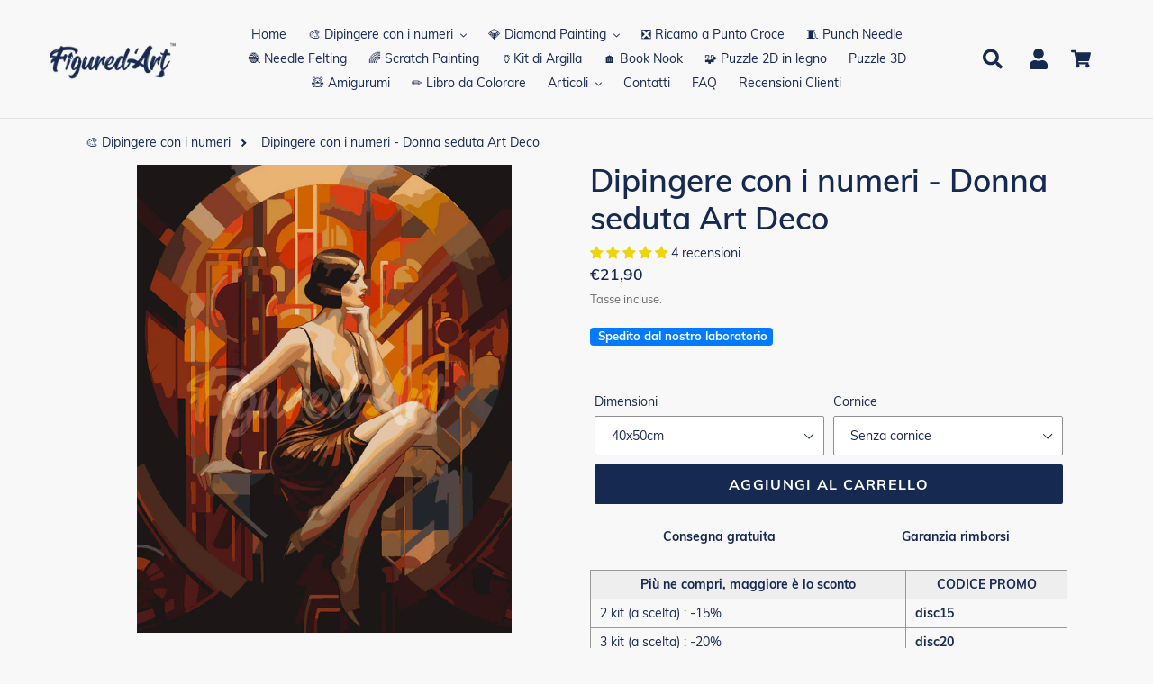

--- FILE ---
content_type: text/html; charset=utf-8
request_url: https://www.figuredart.it/products/dipingere-con-i-numeri-donna-seduta-art-deco
body_size: 69767
content:
<!doctype html> 
<html class="no-js" lang="it">
  <head>
     <script>(function(w,d,t,r,u){var f,n,i;w[u]=w[u]||[],f=function(){var o={ti:"25152179", enableAutoSpaTracking: true};o.q=w[u],w[u]=new UET(o),w[u].push("pageLoad")},n=d.createElement(t),n.src=r,n.async=1,n.onload=n.onreadystatechange=function(){var s=this.readyState;s&&s!=="loaded"&&s!=="complete"||(f(),n.onload=n.onreadystatechange=null)},i=d.getElementsByTagName(t)[0],i.parentNode.insertBefore(n,i)})(window,document,"script","//bat.bing.com/bat.js","uetq");</script>
    <script>window['otkConsent']={"ad_user_data":true,"ad_personalization":true,"ad_storage":true,"analytics_storage":true,"functionality_storage":false,"personalization_storage":false,"security_storage":false,"url_passthrough":true,"ads_data_redaction":true};function otValidateDefault(t){const a=t[0]??!1,e=t[1]??!1;if(a&&"consent"==a&&e&&"default"==e){const a=t[2]??{};if(Object.values(a).length){const t=Object.values(a).some((t=>"granted"==t));return!t}return!0}return!0}window.dataLayer=[],window.dataLayer.push=function(...t){t.forEach((t=>{otValidateDefault(t)?Array.prototype.push.call(this,t):console.log('g df',t)}))};function _gtag(){dataLayer.push(arguments)}window.OMG_CONSENT_EXTENSION_ENABLED=!1;const otConsentObserver=new MutationObserver((function(e){for(const t of e)if("childList"===t.type){const e=Array.from(t.addedNodes).filter((e=>"SCRIPT"===e.tagName&&1===e.nodeType));for(const t of e){const e=t.getAttribute("src");if(e&&e.includes("consentik-ex-"))return window.OMG_CONSENT_EXTENSION_ENABLED=!0,void otConsentObserver.disconnect()}}}));otConsentObserver.observe(document.documentElement,{childList:!0,subtree:!0}),window.dataLayer=window.dataLayer||[],function(e,t){e.otCookiesGCM={},e.otCookiesGCM={url_passthrough:!1,ads_data_redaction:!1,config:{ad_user_data:"denied",ad_personalization:"denied",ad_storage:"denied",analytics_storage:"denied",functionality_storage:"denied",personalization_storage:"denied",security_storage:"denied",wait_for_update:500, }},_gtag("consent","default",e.otCookiesGCM.config),addEventListener("DOMContentLoaded",(function(){const o=e.otkConsent;let n=function(e,t){const o=e+"=",n=decodeURIComponent(t.cookie),a=n.split(";");for(let e=0;e<a.length;e++){let t=a[e];for(;" "===t.charAt(0);)t=t.substring(1);if(0===t.indexOf(o))return t.substring(o.length,t.length)}return""}("cookiesNotification",t),a=!0;if(n&&e.OMG_CONSENT_EXTENSION_ENABLED){n=JSON.parse(n);const t=n[0].categoriesSelected;a=!t.includes("marketing"),e.otCookiesGCM.config={ad_user_data:o.ad_user_data&&t.includes("marketing")?"granted":"denied",ad_personalization:o.ad_personalization&&t.includes("marketing")?"granted":"denied",ad_storage:o.ad_storage&&t.includes("marketing")?"granted":"denied",analytics_storage:o.analytics_storage&&t.includes("analytics")?"granted":"denied",functionality_storage:o.functionality_storage&&t.includes("necessary")?"granted":"denied",personalization_storage:o.personalization_storage&&t.includes("preferences")?"granted":"denied",security_storage:o.security_storage&&t.includes("necessary")?"granted":"denied"},_gtag("consent","update",e.otCookiesGCM.config),_gtag({event:"OMG-cookie-GCM-update",data:e.otCookiesGCM.config})}e.otCookiesGCM.ads_data_redaction=e.otkConsent.ads_data_redaction&&a,e.otCookiesGCM.url_passthrough=e.otkConsent.url_passthrough,e.otCookiesGCM.ads_data_redaction&&_gtag("set","ads_data_redaction",e.otCookiesGCM.ads_data_redaction),e.otCookiesGCM.url_passthrough&&_gtag("set","url_passthrough",e.otCookiesGCM.url_passthrough)}))}(window,document);
</script>
    <meta charset="utf-8">
    <meta http-equiv="X-UA-Compatible" content="IE=edge,chrome=1">
    <meta name="viewport" content="width=device-width,initial-scale=1">
    <meta name="theme-color" content="#0c85da">
    
    
    <link rel="canonical" href="https://www.figuredart.it/products/dipingere-con-i-numeri-donna-seduta-art-deco"><link rel="shortcut icon" href="//www.figuredart.it/cdn/shop/files/favicon-32x32_32x32.png?v=1613613475" type="image/png"><title>Dipingere con i numeri - Donna seduta Art Deco
&ndash; Figured&#39;Art</title><meta name="description" content="Sviluppa la tua creatività e dipingi come un artista con questo kit per Dipingere con i numeri - Donna seduta Art Deco. Un metodo facile rapido e collaudato per raggiungere dei risultati artistici impressionanti!">
    
    <script type="text/javascript" src="https://cdnjs.cloudflare.com/ajax/libs/lodash.js/4.17.21/lodash.min.js" defer="defer"></script>	
    <script src="https://code.jquery.com/jquery-2.2.4.min.js" crossorigin="anonymous" defer="defer"></script>
	
    
    <link href="//www.figuredart.it/cdn/shop/t/39/assets/bootstrap.min.css?v=90869400946681534311730374147" rel="stylesheet" type="text/css" media="all" />
    <script src="//www.figuredart.it/cdn/shop/t/39/assets/bootstrap.min.js?v=35271929837704850651730374147" defer="defer"></script>
    
    <link href="//www.figuredart.it/cdn/shop/t/39/assets/theme.css?v=154289571823723760311730374147" rel="stylesheet" type="text/css" media="all" />
    
    <script>
      var theme = {
        strings: {
          addToCart: "Aggiungi al carrello",
          soldOut: "Esaurito",
          unavailable: "Non disponibile",
          regularPrice: "Prezzo di listino",
          sale: "Promo",
          showMore: "Mostra di Più",
          showLess: "Mostra di meno",
          addressError: "Errore durante la ricerca dell\u0026#39;indirizzo",
          addressNoResults: "La ricerca non ha prodotto alcun risultato per quell’indirizzo",
          addressQueryLimit: "Hai superato il limite di utilizzo dell'API di Google. Considera l’aggiornamento a un \u003ca href=\"https:\/\/developers.google.com\/maps\/premium\/usage-limits\"\u003ePiano Premium\u003c\/a\u003e.",
          authError: "Si è verificato un problema di autenticazione con il tuo account di Google Maps.",
          newWindow: "Apre in una nuova finestra.",
          external: "Apre un sito esterno.",
          newWindowExternal: "Apre un sito esterno in una nuova finestra."
        },
        moneyFormat: "€{{amount_with_comma_separator}}"
      }

        document.documentElement.className = document.documentElement.className.replace('no-js', 'js');
    </script><script src="//www.figuredart.it/cdn/shop/t/39/assets/lazysizes.js?v=68441465964607740661730374147" async="async"></script>
    <script src="//www.figuredart.it/cdn/shop/t/39/assets/vendor.js?v=176935521799461138551730374147" defer="defer"></script>
    <script src="//www.figuredart.it/cdn/shop/t/39/assets/theme.js?v=19877489174089998211739334626" defer="defer"></script>


    <script>window.performance && window.performance.mark && window.performance.mark('shopify.content_for_header.start');</script><meta name="google-site-verification" content="5PUR9RfsGf_Hf3_VLbFRHgwFAyBcn2ISl26etiiGH20">
<meta name="facebook-domain-verification" content="omrwi59ugjzv4s0g1dc47v6hm6c118">
<meta name="facebook-domain-verification" content="moifghsseeraeytnd56qwhp2o7xdyw">
<meta id="shopify-digital-wallet" name="shopify-digital-wallet" content="/52701855929/digital_wallets/dialog">
<meta name="shopify-checkout-api-token" content="75cf71c3a5a45269841cdd62e5626b29">
<meta id="in-context-paypal-metadata" data-shop-id="52701855929" data-venmo-supported="false" data-environment="production" data-locale="it_IT" data-paypal-v4="true" data-currency="EUR">
<link rel="alternate" type="application/json+oembed" href="https://www.figuredart.it/products/dipingere-con-i-numeri-donna-seduta-art-deco.oembed">
<script async="async" src="/checkouts/internal/preloads.js?locale=it-IT"></script>
<script id="shopify-features" type="application/json">{"accessToken":"75cf71c3a5a45269841cdd62e5626b29","betas":["rich-media-storefront-analytics"],"domain":"www.figuredart.it","predictiveSearch":true,"shopId":52701855929,"locale":"it"}</script>
<script>var Shopify = Shopify || {};
Shopify.shop = "it-figuredart.myshopify.com";
Shopify.locale = "it";
Shopify.currency = {"active":"EUR","rate":"1.0"};
Shopify.country = "IT";
Shopify.theme = {"name":"CNY label change | Big Size Fold change","id":173949813067,"schema_name":"Debut","schema_version":"11.0.1","theme_store_id":null,"role":"main"};
Shopify.theme.handle = "null";
Shopify.theme.style = {"id":null,"handle":null};
Shopify.cdnHost = "www.figuredart.it/cdn";
Shopify.routes = Shopify.routes || {};
Shopify.routes.root = "/";</script>
<script type="module">!function(o){(o.Shopify=o.Shopify||{}).modules=!0}(window);</script>
<script>!function(o){function n(){var o=[];function n(){o.push(Array.prototype.slice.apply(arguments))}return n.q=o,n}var t=o.Shopify=o.Shopify||{};t.loadFeatures=n(),t.autoloadFeatures=n()}(window);</script>
<script id="shop-js-analytics" type="application/json">{"pageType":"product"}</script>
<script defer="defer" async type="module" src="//www.figuredart.it/cdn/shopifycloud/shop-js/modules/v2/client.init-shop-cart-sync_DXGljDCh.it.esm.js"></script>
<script defer="defer" async type="module" src="//www.figuredart.it/cdn/shopifycloud/shop-js/modules/v2/chunk.common_Dby6QE3M.esm.js"></script>
<script type="module">
  await import("//www.figuredart.it/cdn/shopifycloud/shop-js/modules/v2/client.init-shop-cart-sync_DXGljDCh.it.esm.js");
await import("//www.figuredart.it/cdn/shopifycloud/shop-js/modules/v2/chunk.common_Dby6QE3M.esm.js");

  window.Shopify.SignInWithShop?.initShopCartSync?.({"fedCMEnabled":true,"windoidEnabled":true});

</script>
<script>(function() {
  var isLoaded = false;
  function asyncLoad() {
    if (isLoaded) return;
    isLoaded = true;
    var urls = ["\/\/d1liekpayvooaz.cloudfront.net\/apps\/uploadery\/uploadery.js?shop=it-figuredart.myshopify.com","https:\/\/cdn.nfcube.com\/instafeed-ac760df20dc8b407a637fc9e4db9d64e.js?shop=it-figuredart.myshopify.com","https:\/\/cdn.hextom.com\/js\/eventpromotionbar.js?shop=it-figuredart.myshopify.com","https:\/\/bigblueprod-fast-tags.web.app\/shopify\/main.js?shop=it-figuredart.myshopify.com#eyJhbGciOiJFUzI1NiIsImtpZCI6InExZHNwamdqdGUiLCJ0eXAiOiJKV1QifQ.eyJleHAiOjE3NjkxNzczMDgsImlzcyI6Imh0dHBzOi8vY2hlY2tvdXQtYXBpLmJp","https:\/\/bigblueprod-fast-tags.web.app\/shopify\/2.js?shop=it-figuredart.myshopify.com#Z2JsdWUuY28vIiwic3ViIjoic19maWd1MDAwNSJ9.0_eOfYErPyiHTEKzCsBjiZiYfNRan9Csy_2dF9QaFt7a81KoqWS7601M1UfQhcqC25NGWHjhFNWQ8taWRvTc-w"];
    for (var i = 0; i < urls.length; i++) {
      var s = document.createElement('script');
      s.type = 'text/javascript';
      s.async = true;
      s.src = urls[i];
      var x = document.getElementsByTagName('script')[0];
      x.parentNode.insertBefore(s, x);
    }
  };
  if(window.attachEvent) {
    window.attachEvent('onload', asyncLoad);
  } else {
    window.addEventListener('load', asyncLoad, false);
  }
})();</script>
<script id="__st">var __st={"a":52701855929,"offset":3600,"reqid":"baa3e909-8e46-49d9-8a12-049da2ea9f72-1768968669","pageurl":"www.figuredart.it\/products\/dipingere-con-i-numeri-donna-seduta-art-deco","u":"f2cca3195467","p":"product","rtyp":"product","rid":8736964215115};</script>
<script>window.ShopifyPaypalV4VisibilityTracking = true;</script>
<script id="captcha-bootstrap">!function(){'use strict';const t='contact',e='account',n='new_comment',o=[[t,t],['blogs',n],['comments',n],[t,'customer']],c=[[e,'customer_login'],[e,'guest_login'],[e,'recover_customer_password'],[e,'create_customer']],r=t=>t.map((([t,e])=>`form[action*='/${t}']:not([data-nocaptcha='true']) input[name='form_type'][value='${e}']`)).join(','),a=t=>()=>t?[...document.querySelectorAll(t)].map((t=>t.form)):[];function s(){const t=[...o],e=r(t);return a(e)}const i='password',u='form_key',d=['recaptcha-v3-token','g-recaptcha-response','h-captcha-response',i],f=()=>{try{return window.sessionStorage}catch{return}},m='__shopify_v',_=t=>t.elements[u];function p(t,e,n=!1){try{const o=window.sessionStorage,c=JSON.parse(o.getItem(e)),{data:r}=function(t){const{data:e,action:n}=t;return t[m]||n?{data:e,action:n}:{data:t,action:n}}(c);for(const[e,n]of Object.entries(r))t.elements[e]&&(t.elements[e].value=n);n&&o.removeItem(e)}catch(o){console.error('form repopulation failed',{error:o})}}const l='form_type',E='cptcha';function T(t){t.dataset[E]=!0}const w=window,h=w.document,L='Shopify',v='ce_forms',y='captcha';let A=!1;((t,e)=>{const n=(g='f06e6c50-85a8-45c8-87d0-21a2b65856fe',I='https://cdn.shopify.com/shopifycloud/storefront-forms-hcaptcha/ce_storefront_forms_captcha_hcaptcha.v1.5.2.iife.js',D={infoText:'Protetto da hCaptcha',privacyText:'Privacy',termsText:'Termini'},(t,e,n)=>{const o=w[L][v],c=o.bindForm;if(c)return c(t,g,e,D).then(n);var r;o.q.push([[t,g,e,D],n]),r=I,A||(h.body.append(Object.assign(h.createElement('script'),{id:'captcha-provider',async:!0,src:r})),A=!0)});var g,I,D;w[L]=w[L]||{},w[L][v]=w[L][v]||{},w[L][v].q=[],w[L][y]=w[L][y]||{},w[L][y].protect=function(t,e){n(t,void 0,e),T(t)},Object.freeze(w[L][y]),function(t,e,n,w,h,L){const[v,y,A,g]=function(t,e,n){const i=e?o:[],u=t?c:[],d=[...i,...u],f=r(d),m=r(i),_=r(d.filter((([t,e])=>n.includes(e))));return[a(f),a(m),a(_),s()]}(w,h,L),I=t=>{const e=t.target;return e instanceof HTMLFormElement?e:e&&e.form},D=t=>v().includes(t);t.addEventListener('submit',(t=>{const e=I(t);if(!e)return;const n=D(e)&&!e.dataset.hcaptchaBound&&!e.dataset.recaptchaBound,o=_(e),c=g().includes(e)&&(!o||!o.value);(n||c)&&t.preventDefault(),c&&!n&&(function(t){try{if(!f())return;!function(t){const e=f();if(!e)return;const n=_(t);if(!n)return;const o=n.value;o&&e.removeItem(o)}(t);const e=Array.from(Array(32),(()=>Math.random().toString(36)[2])).join('');!function(t,e){_(t)||t.append(Object.assign(document.createElement('input'),{type:'hidden',name:u})),t.elements[u].value=e}(t,e),function(t,e){const n=f();if(!n)return;const o=[...t.querySelectorAll(`input[type='${i}']`)].map((({name:t})=>t)),c=[...d,...o],r={};for(const[a,s]of new FormData(t).entries())c.includes(a)||(r[a]=s);n.setItem(e,JSON.stringify({[m]:1,action:t.action,data:r}))}(t,e)}catch(e){console.error('failed to persist form',e)}}(e),e.submit())}));const S=(t,e)=>{t&&!t.dataset[E]&&(n(t,e.some((e=>e===t))),T(t))};for(const o of['focusin','change'])t.addEventListener(o,(t=>{const e=I(t);D(e)&&S(e,y())}));const B=e.get('form_key'),M=e.get(l),P=B&&M;t.addEventListener('DOMContentLoaded',(()=>{const t=y();if(P)for(const e of t)e.elements[l].value===M&&p(e,B);[...new Set([...A(),...v().filter((t=>'true'===t.dataset.shopifyCaptcha))])].forEach((e=>S(e,t)))}))}(h,new URLSearchParams(w.location.search),n,t,e,['guest_login'])})(!0,!0)}();</script>
<script integrity="sha256-4kQ18oKyAcykRKYeNunJcIwy7WH5gtpwJnB7kiuLZ1E=" data-source-attribution="shopify.loadfeatures" defer="defer" src="//www.figuredart.it/cdn/shopifycloud/storefront/assets/storefront/load_feature-a0a9edcb.js" crossorigin="anonymous"></script>
<script data-source-attribution="shopify.dynamic_checkout.dynamic.init">var Shopify=Shopify||{};Shopify.PaymentButton=Shopify.PaymentButton||{isStorefrontPortableWallets:!0,init:function(){window.Shopify.PaymentButton.init=function(){};var t=document.createElement("script");t.src="https://www.figuredart.it/cdn/shopifycloud/portable-wallets/latest/portable-wallets.it.js",t.type="module",document.head.appendChild(t)}};
</script>
<script data-source-attribution="shopify.dynamic_checkout.buyer_consent">
  function portableWalletsHideBuyerConsent(e){var t=document.getElementById("shopify-buyer-consent"),n=document.getElementById("shopify-subscription-policy-button");t&&n&&(t.classList.add("hidden"),t.setAttribute("aria-hidden","true"),n.removeEventListener("click",e))}function portableWalletsShowBuyerConsent(e){var t=document.getElementById("shopify-buyer-consent"),n=document.getElementById("shopify-subscription-policy-button");t&&n&&(t.classList.remove("hidden"),t.removeAttribute("aria-hidden"),n.addEventListener("click",e))}window.Shopify?.PaymentButton&&(window.Shopify.PaymentButton.hideBuyerConsent=portableWalletsHideBuyerConsent,window.Shopify.PaymentButton.showBuyerConsent=portableWalletsShowBuyerConsent);
</script>
<script data-source-attribution="shopify.dynamic_checkout.cart.bootstrap">document.addEventListener("DOMContentLoaded",(function(){function t(){return document.querySelector("shopify-accelerated-checkout-cart, shopify-accelerated-checkout")}if(t())Shopify.PaymentButton.init();else{new MutationObserver((function(e,n){t()&&(Shopify.PaymentButton.init(),n.disconnect())})).observe(document.body,{childList:!0,subtree:!0})}}));
</script>
<link id="shopify-accelerated-checkout-styles" rel="stylesheet" media="screen" href="https://www.figuredart.it/cdn/shopifycloud/portable-wallets/latest/accelerated-checkout-backwards-compat.css" crossorigin="anonymous">
<style id="shopify-accelerated-checkout-cart">
        #shopify-buyer-consent {
  margin-top: 1em;
  display: inline-block;
  width: 100%;
}

#shopify-buyer-consent.hidden {
  display: none;
}

#shopify-subscription-policy-button {
  background: none;
  border: none;
  padding: 0;
  text-decoration: underline;
  font-size: inherit;
  cursor: pointer;
}

#shopify-subscription-policy-button::before {
  box-shadow: none;
}

      </style>

<script>window.performance && window.performance.mark && window.performance.mark('shopify.content_for_header.end');</script>


    <!-- Google Fonts -->
	<link rel="stylesheet" type="text/css" href="//fonts.googleapis.com/css?family=Carter+One" />
	
    <!-- Google Site verification -->
<meta name="google-site-verification" content="5PUR9RfsGf_Hf3_VLbFRHgwFAyBcn2ISl26etiiGH20" />
<meta name="google-site-verification" content="PB2mLIxQDS2myjoSYVP9DFEK_YSGDFBU9D3Td1bigfA" />
<script src="//cdn.shopify.com/s/files/1/0603/7530/2276/t/1/assets/globo_checkout.js" type="text/javascript"></script>

<!-- Google Ads -->
<script async type="text/javascript">
  
  gtag('event', 'page_view', {
    ecomm_prodid: 'shopify_FR_8736964215115_47337093628235',
    ecomm_pagetype: 'product',
    ecomm_totalvalue: 21.90
  });
  
</script>

<!-- Global site tag (gtag.js) - Google Analytics -->
<script async src="https://www.googletagmanager.com/gtag/js?id=G-TW9N27W4N5"></script>
<script>
  window.dataLayer = window.dataLayer || [];
  function gtag(){dataLayer.push(arguments);}
  gtag('js', new Date());

  gtag('config', 'G-TW9N27W4N5');
</script>

<!-- UET tag -->
<script>(function(w,d,t,r,u){var f,n,i;w[u]=w[u]||[],f=function(){var o={ti:"25152179"};o.q=w[u],w[u]=new UET(o),w[u].push("pageLoad")},n=d.createElement(t),n.src=r,n.async=1,n.onload=n.onreadystatechange=function(){var s=this.readyState;s&&s!=="loaded"&&s!=="complete"||(f(),n.onload=n.onreadystatechange=null)},i=d.getElementsByTagName(t)[0],i.parentNode.insertBefore(n,i)})(window,document,"script","//bat.bing.com/bat.js","uetq");</script>

    

    <!-- Font Awesome -->
    <script src="https://kit.fontawesome.com/5273465c31.js" crossorigin="anonymous"></script>

    
	  <!-- "snippets/pagefly-header.liquid" was not rendered, the associated app was uninstalled -->
	

 
<!--begin-bc-sf-filter-css-->
  
<!--end-bc-sf-filter-css-->

      <!-- begin Figured'Art features + fixes -->
      <!-- We must put figured-art snippet in the head, because some CSS must apply before DOM init -->
      



<script>
  var faConfig = {
    permanent_domain: 'it-figuredart.myshopify.com',
    country_code: 'it', // infer the country code by domain name
    locale: 'it',  // page related locale, USA/UK have the same locale code (en)
    user_country_code: 'it', // user country
    enable_autocomplete_custom_name_dropdown: true,
    enable_collapsible_description: true,
    collapsible_descClassName: '.boost-pfs-filter-collection-description.rte',
    enable_width_optimized_site_nav: true,
    sku_list_url: '//www.figuredart.it/cdn/shop/t/39/assets/figured-art.sku-list.it.js?v=6183316164984977181761028475',
    template_suffix: '',
    page_type: 'product'
  };

  console.debug("Figured'Art Config:", faConfig);
</script>

<script src="//www.figuredart.it/cdn/shop/t/39/assets/figured-art.js?v=44506941095454623831730374289" defer></script>









  
      <link href="//www.figuredart.it/cdn/shop/t/39/assets/figured-art.site-nav.css?v=95471668231127540031730374147" rel="stylesheet" type="text/css" media="all" />
  


<link href="//www.figuredart.it/cdn/shop/t/39/assets/figured-art.css?v=90547364305097542661730374290" rel="stylesheet" type="text/css" media="all" />

      <!-- end Figured'Art features + fixes -->


 <!--begin-boost-pfs-filter-css-->
   <link rel="preload stylesheet" href="//www.figuredart.it/cdn/shop/t/39/assets/boost-pfs-instant-search.css?v=146474835330714392691730374147" as="style"><link href="//www.figuredart.it/cdn/shop/t/39/assets/boost-pfs-custom.css?v=169983785613459807721730374147" rel="stylesheet" type="text/css" media="all" />
<style data-id="boost-pfs-style">
    .boost-pfs-filter-option-title-text {color: rgba(228,77,77,1);font-size: 21px;font-weight: 800;text-transform: capitalize;}

   .boost-pfs-filter-tree-v .boost-pfs-filter-option-title-text:before {border-top-color: rgba(228,77,77,1);}
    .boost-pfs-filter-tree-v .boost-pfs-filter-option.boost-pfs-filter-option-collapsed .boost-pfs-filter-option-title-text:before {border-bottom-color: rgba(228,77,77,1);}
    .boost-pfs-filter-tree-h .boost-pfs-filter-option-title-heading:before {border-right-color: rgba(228,77,77,1);
        border-bottom-color: rgba(228,77,77,1);}

    .boost-pfs-filter-refine-by .boost-pfs-filter-option-title h3 {}

    .boost-pfs-filter-option-content .boost-pfs-filter-option-item-list .boost-pfs-filter-option-item button,
    .boost-pfs-filter-option-content .boost-pfs-filter-option-item-list .boost-pfs-filter-option-item .boost-pfs-filter-button,
    .boost-pfs-filter-option-range-amount input,
    .boost-pfs-filter-tree-v .boost-pfs-filter-refine-by .boost-pfs-filter-refine-by-items .refine-by-item,
    .boost-pfs-filter-refine-by-wrapper-v .boost-pfs-filter-refine-by .boost-pfs-filter-refine-by-items .refine-by-item,
    .boost-pfs-filter-refine-by .boost-pfs-filter-option-title,
    .boost-pfs-filter-refine-by .boost-pfs-filter-refine-by-items .refine-by-item>a,
    .boost-pfs-filter-refine-by>span,
    .boost-pfs-filter-clear,
    .boost-pfs-filter-clear-all{}
    .boost-pfs-filter-tree-h .boost-pfs-filter-pc .boost-pfs-filter-refine-by-items .refine-by-item .boost-pfs-filter-clear .refine-by-type,
    .boost-pfs-filter-refine-by-wrapper-h .boost-pfs-filter-pc .boost-pfs-filter-refine-by-items .refine-by-item .boost-pfs-filter-clear .refine-by-type {}

    .boost-pfs-filter-option-multi-level-collections .boost-pfs-filter-option-multi-level-list .boost-pfs-filter-option-item .boost-pfs-filter-button-arrow .boost-pfs-arrow:before,
    .boost-pfs-filter-option-multi-level-tag .boost-pfs-filter-option-multi-level-list .boost-pfs-filter-option-item .boost-pfs-filter-button-arrow .boost-pfs-arrow:before {}

    .boost-pfs-filter-refine-by-wrapper-v .boost-pfs-filter-refine-by .boost-pfs-filter-refine-by-items .refine-by-item .boost-pfs-filter-clear:after,
    .boost-pfs-filter-refine-by-wrapper-v .boost-pfs-filter-refine-by .boost-pfs-filter-refine-by-items .refine-by-item .boost-pfs-filter-clear:before,
    .boost-pfs-filter-tree-v .boost-pfs-filter-refine-by .boost-pfs-filter-refine-by-items .refine-by-item .boost-pfs-filter-clear:after,
    .boost-pfs-filter-tree-v .boost-pfs-filter-refine-by .boost-pfs-filter-refine-by-items .refine-by-item .boost-pfs-filter-clear:before,
    .boost-pfs-filter-refine-by-wrapper-h .boost-pfs-filter-pc .boost-pfs-filter-refine-by-items .refine-by-item .boost-pfs-filter-clear:after,
    .boost-pfs-filter-refine-by-wrapper-h .boost-pfs-filter-pc .boost-pfs-filter-refine-by-items .refine-by-item .boost-pfs-filter-clear:before,
    .boost-pfs-filter-tree-h .boost-pfs-filter-pc .boost-pfs-filter-refine-by-items .refine-by-item .boost-pfs-filter-clear:after,
    .boost-pfs-filter-tree-h .boost-pfs-filter-pc .boost-pfs-filter-refine-by-items .refine-by-item .boost-pfs-filter-clear:before {}
    .boost-pfs-filter-option-range-slider .noUi-value-horizontal {}

    .boost-pfs-filter-tree-mobile-button button,
    .boost-pfs-filter-top-sorting-mobile button {font-weight: 500 !important;text-transform: capitalize !important;background: rgba(118,19,19,1) !important;}
    .boost-pfs-filter-top-sorting-mobile button>span:after {}
  </style>

 <!--end-boost-pfs-filter-css-->

 
<!-- BEGIN app block: shopify://apps/consentik-cookie/blocks/omega-cookies-notification/13cba824-a338-452e-9b8e-c83046a79f21 --><script type="text/javascript" src="https://cdn.shopify.com/extensions/019bc607-8383-7b61-9618-f914d3f94be7/consentik-ex-202601161558/assets/jQueryOT.min.js" defer></script>

<script>
    window.otCKAppData = {};
    var otCKRequestDataInfo = {};
    var otCKRootLink = '';
    var otCKSettings = {};
    window.OCBCookies = []
    window.OCBCategories = []
    window['otkConsent'] = window['otkConsent'] || {};
    window.otJQuerySource = "https://cdn.shopify.com/extensions/019bc607-8383-7b61-9618-f914d3f94be7/consentik-ex-202601161558/assets/jQueryOT.min.js"
</script>



    <script>
        console.log('UN ACTIVE CROSS', )
        function __remvoveCookie(name) {
            document.cookie = name + '=; expires=Thu, 01 Jan 1970 00:00:00 UTC; path=/;';
        }

        __remvoveCookie('__cross_accepted');
    </script>





    <script>
        let otCKEnableDebugger = 0;
    </script>


    <script>
        window.otResetConsentData = {"oldKey":null,"current":"_consentik_cookie","consent":[]};
    </script>



    <script>
        window.cstCookiesData = {"rootLink":"https://apps.consentik.com/consentik","cookies":[{"id":14452843,"cookie_status":true,"cookie_name":"_ab","cookie_description":"Used in connection with access to admin.","category_id":42706,"platform":"Shopify","domain":"shopify.com","retention_period":"session","privacy_link":null,"wildcard":false,"expired_time":"session","type":null},{"id":14452844,"cookie_status":true,"cookie_name":"_secure_session_id","cookie_description":"Used in connection with navigation through a storefront.\r\n","category_id":42706,"platform":"Shopify","domain":"shopify.com","retention_period":"session","privacy_link":null,"wildcard":false,"expired_time":"session","type":null},{"id":14452845,"cookie_status":true,"cookie_name":"Cart","cookie_description":"Used in connection with shopping cart.\r\n","category_id":42706,"platform":"Shopify","domain":"shopify.com","retention_period":"14 days","privacy_link":null,"wildcard":false,"expired_time":"14 days","type":null},{"id":14452846,"cookie_status":true,"cookie_name":"cart_currency","cookie_description":"Used in connection with shopping cart.\r\n","category_id":42706,"platform":"Shopify","domain":"shopify.com","retention_period":"14 days","privacy_link":null,"wildcard":false,"expired_time":"14 days","type":null},{"id":14452847,"cookie_status":true,"cookie_name":"cart_sig","cookie_description":"Used in connection with checkout.\r\n","category_id":42706,"platform":"Shopify","domain":"shopify.com","retention_period":"14 days","privacy_link":null,"wildcard":false,"expired_time":"14 days","type":null},{"id":14452848,"cookie_status":true,"cookie_name":"cart_ts","cookie_description":"Used in connection with checkout.\r\n","category_id":42706,"platform":"Shopify","domain":"shopify.com","retention_period":"14 days","privacy_link":null,"wildcard":false,"expired_time":"14 days","type":null},{"id":14452849,"cookie_status":true,"cookie_name":"cart_ver","cookie_description":"Used in connection with shopping cart.\r\n","category_id":42706,"platform":"Shopify","domain":"","retention_period":"2 weeks","privacy_link":null,"wildcard":false,"expired_time":"2 weeks","type":null},{"id":14452850,"cookie_status":true,"cookie_name":"checkout","cookie_description":"Used in connection with checkout.","category_id":42706,"platform":null,"domain":null,"retention_period":null,"privacy_link":null,"wildcard":false,"expired_time":null,"type":null},{"id":14452851,"cookie_status":true,"cookie_name":"checkout_token","cookie_description":"Used in connection with checkout.\r\n","category_id":42706,"platform":"Shopify","domain":"shopify.com","retention_period":"14 days","privacy_link":null,"wildcard":false,"expired_time":"14 days","type":null},{"id":14452852,"cookie_status":true,"cookie_name":"cookietest","cookie_description":"Used in connection with navigation through a storefront.","category_id":42706,"platform":null,"domain":null,"retention_period":null,"privacy_link":null,"wildcard":false,"expired_time":null,"type":null},{"id":14452853,"cookie_status":true,"cookie_name":"master_device_id","cookie_description":"Used in connection with merchant login.","category_id":42706,"platform":null,"domain":null,"retention_period":null,"privacy_link":null,"wildcard":false,"expired_time":null,"type":null},{"id":14452854,"cookie_status":true,"cookie_name":"previous_checkout_token","cookie_description":"Used in connection with checkout.","category_id":42706,"platform":null,"domain":null,"retention_period":null,"privacy_link":null,"wildcard":false,"expired_time":null,"type":null},{"id":14452855,"cookie_status":true,"cookie_name":"previous_step","cookie_description":"Used in connection with checkout.","category_id":42706,"platform":null,"domain":null,"retention_period":null,"privacy_link":null,"wildcard":false,"expired_time":null,"type":null},{"id":14452856,"cookie_status":true,"cookie_name":"remember_me","cookie_description":"Used in connection with checkout.","category_id":42706,"platform":null,"domain":null,"retention_period":null,"privacy_link":null,"wildcard":false,"expired_time":null,"type":null},{"id":14452857,"cookie_status":true,"cookie_name":"Secret","cookie_description":"Used in connection with checkout.\r\n","category_id":42706,"platform":"Shopify","domain":"shopify.com","retention_period":"14 days","privacy_link":null,"wildcard":false,"expired_time":"14 days","type":null},{"id":14452858,"cookie_status":true,"cookie_name":"Secure_customer_sig","cookie_description":"Used in connection with customer login.\r\n","category_id":42706,"platform":"Shopify","domain":"shopify.com","retention_period":"2 years","privacy_link":null,"wildcard":false,"expired_time":"2 years","type":null},{"id":14452859,"cookie_status":true,"cookie_name":"storefront_digest","cookie_description":"Used in connection with customer login.\r\n","category_id":42706,"platform":"Shopify","domain":"shopify.com","retention_period":"2 years","privacy_link":null,"wildcard":false,"expired_time":"2 years","type":null},{"id":14452860,"cookie_status":true,"cookie_name":"_shopify_country","cookie_description":"For shops where pricing currency/country set from GeoIP, that cookie stores the country we've detected. This cookie helps avoid doing GeoIP lookups after the first request.","category_id":42706,"platform":"Shopify","domain":"","retention_period":"session","privacy_link":null,"wildcard":false,"expired_time":"session","type":null},{"id":14452861,"cookie_status":true,"cookie_name":"_shopify_m","cookie_description":"Used for managing customer privacy settings.","category_id":42706,"platform":null,"domain":null,"retention_period":null,"privacy_link":null,"wildcard":false,"expired_time":null,"type":null},{"id":14452862,"cookie_status":true,"cookie_name":"_shopify_tm","cookie_description":"Used for managing customer privacy settings.","category_id":42706,"platform":null,"domain":null,"retention_period":null,"privacy_link":null,"wildcard":false,"expired_time":null,"type":null},{"id":14452863,"cookie_status":true,"cookie_name":"_shopify_tw","cookie_description":"Used for managing customer privacy settings.","category_id":42706,"platform":null,"domain":null,"retention_period":null,"privacy_link":null,"wildcard":false,"expired_time":null,"type":null},{"id":14452864,"cookie_status":true,"cookie_name":"_storefront_u","cookie_description":"Used to facilitate updating customer account information.","category_id":42706,"platform":null,"domain":null,"retention_period":null,"privacy_link":null,"wildcard":false,"expired_time":null,"type":null},{"id":14452865,"cookie_status":true,"cookie_name":"_tracking_consent","cookie_description":"Tracking preferences.\r\n","category_id":42706,"platform":"Shopify","domain":"shopify.com","retention_period":"2 years","privacy_link":null,"wildcard":false,"expired_time":"2 years","type":null},{"id":14452866,"cookie_status":true,"cookie_name":"tracked_start_checkout","cookie_description":"Utilizzato in connessione con il checkout.","category_id":42706,"platform":"Shopify","domain":"shopify.com","retention_period":"2 years","privacy_link":null,"wildcard":false,"expired_time":"2 years","type":null},{"id":14452867,"cookie_status":true,"cookie_name":"_Brochure_session","cookie_description":"Used in connection with browsing through site.\r\n","category_id":42706,"platform":"Shopify","domain":"shopify.com","retention_period":"2 years","privacy_link":null,"wildcard":false,"expired_time":"2 years","type":null},{"id":14452868,"cookie_status":true,"cookie_name":"identity_state","cookie_description":"Used in connection with customer authentication","category_id":42706,"platform":null,"domain":null,"retention_period":null,"privacy_link":null,"wildcard":false,"expired_time":null,"type":null},{"id":14452869,"cookie_status":true,"cookie_name":"identity_state_<<id>>","cookie_description":"Used in connection with customer authentication","category_id":42706,"platform":null,"domain":null,"retention_period":null,"privacy_link":null,"wildcard":false,"expired_time":null,"type":null},{"id":14452870,"cookie_status":true,"cookie_name":"identity_customer_account_number","cookie_description":"Used in connection with customer authentication","category_id":42706,"platform":null,"domain":null,"retention_period":null,"privacy_link":null,"wildcard":false,"expired_time":null,"type":null},{"id":14452871,"cookie_status":true,"cookie_name":"_consentik_cookie_*","cookie_description":"Used to save customer's consent","category_id":42707,"platform":null,"domain":null,"retention_period":null,"privacy_link":null,"wildcard":false,"expired_time":null,"type":null},{"id":14452872,"cookie_status":true,"cookie_name":"cookiesNotification","cookie_description":"Stores the user's cookie consent state for the current domain","category_id":42707,"platform":"Consentik","domain":"","retention_period":"","privacy_link":null,"wildcard":false,"expired_time":"","type":null},{"id":14452873,"cookie_status":true,"cookie_name":"_landing_page","cookie_description":"Track landing pages.\r\n","category_id":42709,"platform":"Shopify","domain":"shopify.com","retention_period":"2 years","privacy_link":null,"wildcard":false,"expired_time":"2 years","type":null},{"id":14452874,"cookie_status":true,"cookie_name":"_orig_referrer","cookie_description":"Track landing pages.\r\n","category_id":42709,"platform":"Shopify","domain":"shopify.com","retention_period":"2 years","privacy_link":null,"wildcard":false,"expired_time":"2 years","type":null},{"id":14452875,"cookie_status":true,"cookie_name":"_s","cookie_description":"Shopify analytics.\r\n","category_id":42709,"platform":"Shopify","domain":"shopify.com","retention_period":"2 years","privacy_link":null,"wildcard":false,"expired_time":"2 years","type":null},{"id":14452876,"cookie_status":true,"cookie_name":"_shopify_d","cookie_description":"Shopify analytics.","category_id":42709,"platform":null,"domain":null,"retention_period":null,"privacy_link":null,"wildcard":false,"expired_time":null,"type":null},{"id":14452877,"cookie_status":true,"cookie_name":"_shopify_fs","cookie_description":"Shopify analytics.\r\n","category_id":42709,"platform":"Shopify","domain":"shopify.com","retention_period":"2 years","privacy_link":null,"wildcard":false,"expired_time":"2 years","type":null},{"id":14452878,"cookie_status":true,"cookie_name":"_shopify_s","cookie_description":"Shopify analytics.\r\n","category_id":42709,"platform":"Shopify","domain":"shopify.com","retention_period":"2 years","privacy_link":null,"wildcard":false,"expired_time":"2 years","type":null},{"id":14452879,"cookie_status":true,"cookie_name":"_shopify_sa_p","cookie_description":"Shopify analytics relating to marketing & referrals.\r\n","category_id":42709,"platform":"Shopify","domain":"shopify.com","retention_period":"2 years","privacy_link":null,"wildcard":false,"expired_time":"2 years","type":null},{"id":14452880,"cookie_status":true,"cookie_name":"_shopify_sa_t","cookie_description":"Shopify analytics relating to marketing & referrals.\r\n","category_id":42709,"platform":"Shopify","domain":"shopify.com","retention_period":"2 years","privacy_link":null,"wildcard":false,"expired_time":"2 years","type":null},{"id":14452881,"cookie_status":true,"cookie_name":"_shopify_y","cookie_description":"Shopify analytics.\r\n","category_id":42709,"platform":"Shopify","domain":"shopify.com","retention_period":"2 years","privacy_link":null,"wildcard":false,"expired_time":"2 years","type":null},{"id":14452882,"cookie_status":true,"cookie_name":"_y","cookie_description":"Shopify analytics.\r\n","category_id":42709,"platform":"Shopify","domain":"shopify.com","retention_period":"2 years","privacy_link":null,"wildcard":false,"expired_time":"2 years","type":null},{"id":14452883,"cookie_status":true,"cookie_name":"_shopify_uniq","cookie_description":"Tracks landing pages.\r\n","category_id":42709,"platform":"Shopify","domain":"shopify.com","retention_period":"2 years","privacy_link":null,"wildcard":false,"expired_time":"2 years","type":null},{"id":14452884,"cookie_status":true,"cookie_name":"ab_test_*","cookie_description":"Shopify analytics.","category_id":42709,"platform":null,"domain":null,"retention_period":null,"privacy_link":null,"wildcard":false,"expired_time":null,"type":null},{"id":14452885,"cookie_status":true,"cookie_name":"ki_r","cookie_description":"Shopify analytics.\r\n","category_id":42709,"platform":"Shopify","domain":"shopify.com","retention_period":"2 years","privacy_link":null,"wildcard":false,"expired_time":"2 years","type":null},{"id":14452886,"cookie_status":true,"cookie_name":"ki_t","cookie_description":"Shopify analytics.\r\n","category_id":42709,"platform":"Shopify","domain":"shopify.com","retention_period":"2 years","privacy_link":null,"wildcard":false,"expired_time":"2 years","type":null},{"id":14452887,"cookie_status":true,"cookie_name":"customer_auth_provider","cookie_description":"Shopify analytics.","category_id":42709,"platform":null,"domain":null,"retention_period":null,"privacy_link":null,"wildcard":false,"expired_time":null,"type":null},{"id":14452888,"cookie_status":true,"cookie_name":"customer_auth_session_created_at","cookie_description":"Shopify analytics.","category_id":42709,"platform":null,"domain":null,"retention_period":null,"privacy_link":null,"wildcard":false,"expired_time":null,"type":null}],"category":[{"id":42706,"category_status":true,"category_name":"Necessary","category_description":"This website is using cookies to analyze our traffic, personalize content and/or ads, to provide video content. We also share information about your use of our site with our analytics and advertising partners who may combine it with other information that you’ve provided to them or that they’ve collected from your use of their services.","is_necessary":true,"name_consent":"necessary"},{"id":42707,"category_status":true,"category_name":"Preferences","category_description":"Preference cookies enable a website to remember information that changes the way the website behaves or looks, like your preferred language or the region that you are in.","is_necessary":false,"name_consent":"preferences"},{"id":42708,"category_status":true,"category_name":"Marketing","category_description":"Marketing cookies are used to track visitors across websites. The intention is to display ads that are relevant and engaging for the individual user and thereby more valuable for publishers and third-party advertisers.","is_necessary":false,"name_consent":"marketing"},{"id":42709,"category_status":true,"category_name":"Analytics","category_description":"Statistic cookies help website owners to understand how visitors interact with websites by collecting and reporting information anonymously.","is_necessary":false,"name_consent":"analytics"}]};
    </script>



    <script>
        window.cstMultipleLanguages = {"rootLink":"https://apps.consentik.com/consentik","config":{"id":1244,"default_language":"en","language_detection_method":"url","enable":"0","language_list":["en"],"unpublish_language":[],"active_selector":"0"},"cookieInformation":[],"bannerText":[{"id":2033,"message":"This website uses cookies to ensure you get the best experience on our website.","submit_text":"Got it!","info_text":"Privacy Policy","text_size":13,"dismiss_text":"Dismiss","prefrences_text":"Preferences","preferences_title":"Manage Consent Preferences","accept_selected_text":"Allow selection","accept_all_text":"Allow all cookies","title_popup":"This website uses cookies","mess_popup":"This website is using cookies to analyze our traffic, personalize content and/or ads, to provide video content. We also share information about your use of our site with our analytics and advertising partners who may combine it with other information that you’ve provided to them or that they’ve collected from your use of their services.","title":"We respect your privacy","google_privacy_text":"Google's Privacy Policy","impressum_title":"Legal Disclosure (Imprint)","reopen_text":"Cookie Manage","language":"en","data_sale_label":"Do not share/sale my personal data"}],"cookies":[{"id":104322,"cookie_status":true,"cookie_name":"_ab","cookie_description":"Used in connection with access to admin.","category_id":42706,"base_on":14452843,"language":"en","domain":null,"expired_time":null,"platform":null,"privacy_link":null,"type":null,"wildcard":false}],"categories":[{"id":2541294,"category_status":true,"category_name":"Necessary","category_description":"This website is using cookies to analyze our traffic, personalize content and/or ads, to provide video content. We also share information about your use of our site with our analytics and advertising partners who may combine it with other information that you’ve provided to them or that they’ve collected from your use of their services.","is_necessary":true,"name_consent":"necessary","base_on":42706,"language":"en"}],"privacyPopup":[{"id":1008,"popupTitle":"Your Privacy Information","popupMessage":"This is a summary of your privacy settings and consent choices on our website. You can review and modify these settings at any time.","visitorTitle":"Visitor ID","givenConsentTitle":"Consent given on","expiresTitle":"Expires at","withdrawButton":"Withdraw consent","changeSettingsButton":"Change settings","backgroundColor":"#FFFFFF","textColor":"#333333","highlightColor":"#0C5132","language":"en","isDefaultLanguage":true}]};
    </script>



    <script>
        window.cstTcfV2 = {};
    </script>



    <script>
        window.otCKAppData = {"terms":[],"settings":{"id":38638,"shop":"it-figuredart.myshopify.com","shop_id":"52701855929","message":"Utilizziamo i cookie per personalizzare le pubblicità e offrirti la migliore esperienza","submit_text":"Accetta","info_text":"Privacy","text_size":13,"dismiss_text":"Rifiuta","prefrences_text":"Gestisci preferenze","preferences_title":null,"accept_selected_text":"Allow selection","accept_all_text":"Allow all cookies","title_popup":"This website uses cookies","mess_popup":"This website is using cookies to analyze our traffic, personalize content and/or ads, to provide video content. We also share information about your use of our site with our analytics and advertising partners who may combine it with other information that you’ve provided to them or that they’ve collected from your use of their services.","title":null,"google_privacy_text":"Google's Privacy Policy","impressum_title":"Legal Disclosure (Imprint)","permission":"0","show_icon":"0","app_enable":"1","privacy_link":"https://www.figuredart.it/pages/privacy-policy","popup_layout":1,"fullwidth_position":2,"corner_position":4,"center_position":1,"show_homepage":"0","show_all":"1","show_all_eu":"1","eu_countries":"[]","cache_time":180,"popup_bgcolor":"#ffffff","popup_textcolor":"#333333","more_textcolor":"#333333","submit_bgcolor":"#333333","submit_textcolor":"#ffffff","custom_css":null,"show_dismiss":"0","show_dismiss_popup":"1","show_prefrences":"1","color_text_popup":"#FFFFFF","dismiss_textcolor":"#333333","dismiss_bgcolor":"#ffffff","close_dismis":"0","prefrences_bgcolor":"#FFFFFF","prefrences_textcolor":"#333","accept_selected_text_color":"#02909c","accept_selected_bgcolor":"#e4f3f7","accept_all_text_color":"#ffffff","accept_all_bgcolor":"#02909c","show_cookies":"1","title_color_popup":"#333333","bgcolor_popup":"#ffffff","show_specific_region":null,"style_request_page":"{\"info_bgcolor\":\"#ffffff\",\"show_bgcolor\":\"#2f87e4\",\"edit_bgcolor\":\"#ca2f2f\",\"delete_bgcolor\":\"#770e0e\",\"delete_textcolor\":\"#ffffff\",\"edit_textcolor\":\"#ffffff\",\"show_textcolor\":\"#ffffff\",\"info_textcolor\":\"#000000\",\"info_text_size\":\"13\"}","banner_position":"full","side_position":"left","show_cookies_btn":"0","upgrade_date":"2025-09-05T22:30:43.000Z","theme_name":"LIGHT","unit_space":"%","popup_width":40,"position_top":0,"position_left":0,"position_right":0,"position_bottom":0,"enable_debugger":"0","regulation_template":null,"is_updated_cookies":"1","script_tagid":null,"google_privacy_link":"https://business.safety.google/privacy/","enable_google_privacy":"0","enable_impressum":"0","impressum_link":"","decline_behavior":"hide_banner","leave_site_url":null,"language_template":"en","text_align":"center","icon_size":25,"plan_name":"UNLIMITED_MONTHLY"},"unpublicCookies":[],"rootLink":"https://apps.consentik.com/consentik","shopId":"52701855929","privacyPopup":{"id":1008,"popupTitle":"Your Privacy Information","popupMessage":"This is a summary of your privacy settings and consent choices on our website. You can review and modify these settings at any time.","visitorTitle":"Visitor ID","givenConsentTitle":"Consent given on","expiresTitle":"Expires at","withdrawButton":"Withdraw consent","changeSettingsButton":"Change settings","backgroundColor":"#FFFFFF","textColor":"#333333","highlightColor":"#0C5132","language":"en","isDefaultLanguage":true},"advancedSetting":{"icon_banner_url":null,"button_icon_url":null,"pages_locked":null,"show_close_icon":"0","app_lang":"en","check_list":{"show_decline_btn":false,"show_preferences_btn":false,"show_cookie_reopen":false,"show_cookie_datasale":false,"add_privacy_link":false,"enable_blocking":false,"data_request":false},"is_hide_checklist":0,"schedule_enable":"0","schedule_duration":null,"schedule_interval":"no","schedule_secret":"0","banner_holiday":"0","admin_mode":false,"setup_mode":false,"banner_status":{"CHECKOUT_UI":true},"glass_effect":{"enable":false,"blur":50,"opacity":0.6},"quick_show_category":"0","delay_show":0,"gpc":"0","reopen_conf":{"displayAs":"icon","btnText":"Manage cookie","position":"bottom-right","horizontalMargin":10,"verticalMargin":10,"btnColor":"#FFFFFF","btnBg":"#EA9F30","footerLinkEnable":false,"behavior":"banner"},"data_sale_opts":null,"preferences_opts":{"show_table":false,"show_count":false,"type":"necessary","consent":["necessary"]},"buttons_position":{"mobile":{"dismiss":1,"prefrences":2,"submit":3},"desktop":{"dismiss":1,"prefrences":2,"submit":3}},"sklik_rtg_id":null,"bing_tag_id":null,"font_name":null,"border_style":"rounded","store_front_metafield_id":null,"block_interaction":{"enable":false,"blur":6,"opacity":0.3},"shop_locales":null},"type":"UNLIMITED","planId":53,"fromPlus":true,"fromAdvanced":true,"fromPremium":false,"isUnlimited":true,"isFree":false,"isPaid":true};
        window.cstUseLiquid = window.otCKAppData.uId >= window.otCKAppData.lowestId;
        if (typeof otCKAppData === 'object') {
            otCKRootLink = otCKAppData.rootLink;
            otCKSettings = otCKAppData.settings;
        }
        if (window.cstCookiesData != undefined) {
            window.otCKAppData.cookies = window.cstCookiesData.cookies
            window.otCKAppData.category = window.cstCookiesData.category
        }
        window.otCKRequestDataInfo = window.otCKRequestDataInfo ? window.otCKRequestDataInfo : {};
    </script>



<!-- BEGIN app snippet: consent-mode --><script>    const cstConsentMode = window.otCKAppData?.consentMode;    if (!!cstConsentMode && cstConsentMode?.enable_gcm) {        console.log('GCM LIQUID CALLING...');        window['otkConsent'] = cstConsentMode;        _cst_gcm_initialize(cstConsentMode)    }    function _cst_gcm_initialize(consentMode) {        console.log('GCM INITIALIZED...');        const canAuto = !consentMode?.have_gtm && !consentMode?.keep_gtm_setup;        const trackingIds = consentMode.gtm?.split(',');        if (!window.cstUseLiquid || !canAuto) return;        console.log('GCM WORKING...');        /**         *         * @type {string[]}         */        const regions = window.otCKAppData.consentModeRegions;        const isShowAll = window.otCKAppData?.settings?.show_all === '1';        const userRegion = isShowAll ? {} : {region: regions};        window.cstUserRegion = userRegion;        window.otCookiesGCM = {            url_passthrough: false,            ads_data_redaction: false,            config: Object.assign({                //Marketing                ad_user_data: !consentMode.ad_user_data ? "granted" : "denied",                ad_personalization: !consentMode.ad_personalization ? "granted" : "denied",                ad_storage: !consentMode.ad_storage ? "granted" : "denied",                // analytics                analytics_storage: !consentMode.analytics_storage ? "granted" : "denied",                // preferences                functionality_storage: !consentMode.functionality_storage ? "granted" : "denied",                personalization_storage: !consentMode.personalization_storage ? "granted" : "denied",                security_storage: !consentMode.security_storage ? "granted" : "denied",                cst_default: 'granted',                wait_for_update: 500            }, userRegion),        };        const rulesScript = document.createElement('script');        rulesScript.src = "https://cdn.shopify.com/extensions/019bc607-8383-7b61-9618-f914d3f94be7/consentik-ex-202601161558/assets/core.js";        const firstChild = document.head.firstChild;        document.head.insertBefore(rulesScript, firstChild);        if (trackingIds?.length > 0 && canAuto) {            console.log('GCM TAG INITIALIZED...', trackingIds);            for (const key of trackingIds) {                const ID = key.trim();                if (ID.startsWith('GTM')) {                    const GTM = document.createElement('script');                    GTM.innerHTML = `(function(w,d,s,l,i){w[l]=w[l]||[];w[l].push({'gtm.start':new Date().getTime(),event:'gtm.js'});var f=d.getElementsByTagName(s)[0],j=d.createElement(s),dl=l!='dataLayer'?'&l='+l:'';j.async=true;j.src='https://www.googletagmanager.com/gtm.js?id='+i+dl;f.parentNode.insertBefore(j,f);})(window,document,'script','dataLayer','${ID}');`                    document.head.append(GTM);                } else if (ID.startsWith('G')) {                    const gtagScript = document.createElement('script');                    gtagScript.async = true;                    gtagScript.src = `https://www.googletagmanager.com/gtag/js?id=${ID}`;                    document.head.append(gtagScript);                    const gtagContent = document.createElement('script');                    gtagContent.innerHTML = `window.dataLayer = window.dataLayer || [];function gtag(){dataLayer.push(arguments);}gtag('js', new Date());gtag('config', '${ID}');`                    document.head.append(gtagContent);                } else if (ID.startsWith('ca-pub')) {                    const tag = document.createElement("script");                    tag.src = `https://pagead2.googlesyndication.com/pagead/js/adsbygoogle.js?client=${ID}`;                    tag.async = true;                    document.head.append(tag);                } else if (ID.startsWith('AW-')) {                    const tag = document.createElement("script");                    tag.src = `https://www.googletagmanager.com/gtag/destination?id=${ID}`;                    tag.async = true;                    document.head.append(tag);                }            }        }    }</script><!-- END app snippet -->
<!-- BEGIN app snippet: UET --><script>    const cstAdvanced = window.otCKAppData?.advancedSetting;    const cstUetEnabled = cstAdvanced?.enable_uet === '1';    const cstMicrosoftConsent = cstAdvanced?.microsoft_consent;    if (cstUetEnabled && window.cstUseLiquid && !!cstMicrosoftConsent) {        if (cstMicrosoftConsent.hasUET && !!cstMicrosoftConsent.uetId) {            !function (e, a, n, t, o) {                var c, r, d;                e[o] = e[o] || [], c = function () {                    var a = {ti: Number(cstMicrosoftConsent.uetId), enableAutoSpaTracking: !0};                    a.q = e[o], e[o] = new UET(a), e[o].push("pageLoad")                }, (r = a.createElement(n)).src = "//bat.bing.com/bat.js", r.async = 1, r.onload = r.onreadystatechange = function () {                    var e = this.readyState;                    e && "loaded" !== e && "complete" !== e || (c(), r.onload = r.onreadystatechange = null)                }, (d = a.getElementsByTagName(n)[0]).parentNode.insertBefore(r, d)            }(window, document, "script", 0, "uetq");            console.log('UET INITIAL SETTING...');        }        if (cstMicrosoftConsent.hasClarity && !!cstMicrosoftConsent.clarityId) {            (function (c, l, a, r, i, t, y) {                c[a] = c[a] || function () {                    (c[a].q = c[a].q || []).push(arguments)                };                t = l.createElement(r);                t.async = 1;                t.src = "https://www.clarity.ms/tag/" + i;                y = l.getElementsByTagName(r)[0];                y.parentNode.insertBefore(t, y);            })(window, document, "clarity", "script", `${cstMicrosoftConsent.clarityId}`);            console.log('CLARITY INITIAL SETTING...');        }        /**         * UET Function         */        window.uetq = window.uetq || [];        function __cstUetHasCookie(name, values) {            return document.cookie.split(";").some((cookie) => {                cookie = cookie.trim();                return (                    cookie.startsWith(name) && values.some((v) => cookie.includes(v))                );            });        }        function __cstUetSetCookie(name, value, days) {            let expires = "";            if (typeof value !== "string") {                value = JSON.stringify(value);            }            let expiredDate = window.otCookiesExpiredDate;            if (days) {                expiredDate = days;            }            let date = new Date();            date.setTime(date.getTime() + expiredDate * 24 * 60 * 60 * 1000);            expires = "; expires=" + date.toUTCString();            document.cookie = name + "=" + value + expires + "; path=/";        }        function _otkBingConsent() {            if (typeof window.uetq !== 'undefined') {                console.log('UET CALLING...');                const isAccepted = __cstUetHasCookie(window.otCurrentCookieName, [                    "marketing",                    "analytics"                ]);                __cstUetSetCookie("_uetmsdns", !isAccepted ? 1 : 0);                window.uetq.push("consent", "default", {                    ad_storage: "denied"                });                if (isAccepted) {                    window.uetq.push("consent", "update", {                        ad_storage: "granted"                    });                }            }        }        function _otkClarityConsent() {            if (typeof window.clarity !== 'undefined') {                console.log('CLARITY CALLING...');                const isAccepted = __cstUetHasCookie(window.otCurrentCookieName, [                    "marketing",                    "analytics"                ]);                __cstUetSetCookie("_claritymsdns", !isAccepted ? 1 : 0);                window.clarity("consentv2", {                    ad_Storage: "denied",                    analytics_Storage: "denied"                });                if (isAccepted) {                    window.clarity("consentv2", {                        ad_Storage: "granted",                        analytics_Storage: "granted"                    });                }            }        }        document.addEventListener("DOMContentLoaded", () => {            _otkBingConsent()            _otkClarityConsent()        })    }</script><!-- END app snippet -->


    <!-- BEGIN app snippet: source -->
<script type="text/javascript" src="https://cdn.shopify.com/extensions/019bc607-8383-7b61-9618-f914d3f94be7/consentik-ex-202601161558/assets/cst.js" defer></script>
<link type="text/css" href="https://cdn.shopify.com/extensions/019bc607-8383-7b61-9618-f914d3f94be7/consentik-ex-202601161558/assets/main.css" rel="stylesheet">

<script>
  function otLoadSource(fileName,isCSS = false) {
        const fileUrl  = isCSS ?  otGetResouceFile(fileName, isCSS) : otGetResouceFile(fileName)
        isCSS ? otLoadCSS(fileUrl) : otLoadScript(fileUrl)
    }

    function otLoadScript(url, callback = () => {}) {
      var script = document.createElement('script');
      script.type = 'text/javascript';
      script.src = url;
      script.defer = true;

      if (script.readyState) {  // IE
          script.onreadystatechange = function() {
              if (script.readyState == 'loaded' || script.readyState == 'complete') {
                  script.onreadystatechange = null;
                  callback();
              }
          };
      } else {  // Other browsers
          script.onload = function() {
              callback();
          };
      }

      document.getElementsByTagName('head')[0].appendChild(script);
    }
    function otLoadCSS(href) {
        const cssLink = document.createElement("link");
        cssLink.href = href;
        cssLink.rel = "stylesheet";
        cssLink.type = "text/css";

        const body = document.getElementsByTagName("body")[0];
        body.appendChild(cssLink);
    }

    function otGetResouceFile(fileName, isCSS) {
      const listFile = [{
        key: 'full',
        url: "https://cdn.shopify.com/extensions/019bc607-8383-7b61-9618-f914d3f94be7/consentik-ex-202601161558/assets/full.js",
        css: "https://cdn.shopify.com/extensions/019bc607-8383-7b61-9618-f914d3f94be7/consentik-ex-202601161558/assets/full.css",
      },{
        key: 'corner',
        url: "https://cdn.shopify.com/extensions/019bc607-8383-7b61-9618-f914d3f94be7/consentik-ex-202601161558/assets/corner.js",
        css: "https://cdn.shopify.com/extensions/019bc607-8383-7b61-9618-f914d3f94be7/consentik-ex-202601161558/assets/corner.css",
      },{
        key: 'sidebar',
        url: "https://cdn.shopify.com/extensions/019bc607-8383-7b61-9618-f914d3f94be7/consentik-ex-202601161558/assets/sidebar.js",
        css: "https://cdn.shopify.com/extensions/019bc607-8383-7b61-9618-f914d3f94be7/consentik-ex-202601161558/assets/sidebar.css",
      },{
        key: 'center',
        url: "https://cdn.shopify.com/extensions/019bc607-8383-7b61-9618-f914d3f94be7/consentik-ex-202601161558/assets/center.js",
        css: "https://cdn.shopify.com/extensions/019bc607-8383-7b61-9618-f914d3f94be7/consentik-ex-202601161558/assets/center.css",
      },
      {
        key: 'custom',
        url: "https://cdn.shopify.com/extensions/019bc607-8383-7b61-9618-f914d3f94be7/consentik-ex-202601161558/assets/custom.js",
        css: "https://cdn.shopify.com/extensions/019bc607-8383-7b61-9618-f914d3f94be7/consentik-ex-202601161558/assets/custom.css",
      },
      {
        key: 'main',
        url: "",
        css: "https://cdn.shopify.com/extensions/019bc607-8383-7b61-9618-f914d3f94be7/consentik-ex-202601161558/assets/main.css",
      },
      {
        key: 'dataRequest',
        url: "https://cdn.shopify.com/extensions/019bc607-8383-7b61-9618-f914d3f94be7/consentik-ex-202601161558/assets/dataRequest.js",
      },
    ]
    const fileURL = listFile.find(item => item.key === fileName)
    if(isCSS)  {
      return fileURL.css
    }
    return fileURL.url
    }
</script>
<!-- END app snippet -->






    <script>
        window.otIsSetupMode = false
    </script>




<!-- END app block --><!-- BEGIN app block: shopify://apps/judge-me-reviews/blocks/judgeme_core/61ccd3b1-a9f2-4160-9fe9-4fec8413e5d8 --><!-- Start of Judge.me Core -->






<link rel="dns-prefetch" href="https://cdnwidget.judge.me">
<link rel="dns-prefetch" href="https://cdn.judge.me">
<link rel="dns-prefetch" href="https://cdn1.judge.me">
<link rel="dns-prefetch" href="https://api.judge.me">

<script data-cfasync='false' class='jdgm-settings-script'>window.jdgmSettings={"pagination":5,"disable_web_reviews":false,"badge_no_review_text":"Nessuna recensione","badge_n_reviews_text":"{{ n }} recensione/recensioni","badge_star_color":"#efd30b","hide_badge_preview_if_no_reviews":true,"badge_hide_text":false,"enforce_center_preview_badge":false,"widget_title":"Recensioni Clienti","widget_open_form_text":"Scrivi una recensione","widget_close_form_text":"Annulla recensione","widget_refresh_page_text":"Aggiorna pagina","widget_summary_text":"Basato su {{ number_of_reviews }} recensione/recensioni","widget_no_review_text":"Sii il primo a scrivere una recensione","widget_name_field_text":"Nome visualizzato","widget_verified_name_field_text":"Nome Verificato (pubblico)","widget_name_placeholder_text":"Nome visualizzato","widget_required_field_error_text":"Questo campo è obbligatorio.","widget_email_field_text":"Indirizzo email","widget_verified_email_field_text":"Email Verificata (privata, non può essere modificata)","widget_email_placeholder_text":"Il tuo indirizzo email","widget_email_field_error_text":"Inserisci un indirizzo email valido.","widget_rating_field_text":"Valutazione","widget_review_title_field_text":"Titolo Recensione","widget_review_title_placeholder_text":"Dai un titolo alla tua recensione","widget_review_body_field_text":"Contenuto della recensione","widget_review_body_placeholder_text":"Inizia a scrivere qui...","widget_pictures_field_text":"Foto/Video (opzionale)","widget_submit_review_text":"Invia Recensione","widget_submit_verified_review_text":"Invia Recensione Verificata","widget_submit_success_msg_with_auto_publish":"Grazie! Aggiorna la pagina tra qualche momento per vedere la tua recensione. Puoi rimuovere o modificare la tua recensione accedendo a \u003ca href='https://judge.me/login' target='_blank' rel='nofollow noopener'\u003eJudge.me\u003c/a\u003e","widget_submit_success_msg_no_auto_publish":"Grazie! La tua recensione sarà pubblicata non appena sarà approvata dall'amministratore del negozio. Puoi rimuovere o modificare la tua recensione accedendo a \u003ca href='https://judge.me/login' target='_blank' rel='nofollow noopener'\u003eJudge.me\u003c/a\u003e","widget_show_default_reviews_out_of_total_text":"Visualizzazione di {{ n_reviews_shown }} su {{ n_reviews }} recensioni.","widget_show_all_link_text":"Mostra tutte","widget_show_less_link_text":"Mostra meno","widget_author_said_text":"{{ reviewer_name }} ha detto:","widget_days_text":"{{ n }} giorni fa","widget_weeks_text":"{{ n }} settimana/settimane fa","widget_months_text":"{{ n }} mese/mesi fa","widget_years_text":"{{ n }} anno/anni fa","widget_yesterday_text":"Ieri","widget_today_text":"Oggi","widget_replied_text":"\u003e\u003e {{ shop_name }} ha risposto:","widget_read_more_text":"Leggi di più","widget_reviewer_name_as_initial":"","widget_rating_filter_color":"","widget_rating_filter_see_all_text":"Vedi tutte le recensioni","widget_sorting_most_recent_text":"Più Recenti","widget_sorting_highest_rating_text":"Valutazione Più Alta","widget_sorting_lowest_rating_text":"Valutazione Più Bassa","widget_sorting_with_pictures_text":"Solo Foto","widget_sorting_most_helpful_text":"Più Utili","widget_open_question_form_text":"Fai una domanda","widget_reviews_subtab_text":"Recensioni","widget_questions_subtab_text":"Domande","widget_question_label_text":"Domanda","widget_answer_label_text":"Risposta","widget_question_placeholder_text":"Scrivi la tua domanda qui","widget_submit_question_text":"Invia Domanda","widget_question_submit_success_text":"Grazie per la tua domanda! Ti avviseremo quando riceverà una risposta.","widget_star_color":"#efd30b","verified_badge_text":"Verificato","verified_badge_bg_color":"","verified_badge_text_color":"","verified_badge_placement":"left-of-reviewer-name","widget_review_max_height":"","widget_hide_border":false,"widget_social_share":false,"widget_thumb":false,"widget_review_location_show":false,"widget_location_format":"country_iso_code","all_reviews_include_out_of_store_products":true,"all_reviews_out_of_store_text":"(fuori dal negozio)","all_reviews_pagination":100,"all_reviews_product_name_prefix_text":"su","enable_review_pictures":true,"enable_question_anwser":false,"widget_theme":"leex","review_date_format":"mm/dd/yyyy","default_sort_method":"pictures-first","widget_product_reviews_subtab_text":"Recensioni Prodotto","widget_shop_reviews_subtab_text":"Recensioni Negozio","widget_other_products_reviews_text":"Recensioni per altri prodotti","widget_store_reviews_subtab_text":"Recensioni negozio","widget_no_store_reviews_text":"Questo negozio non ha ricevuto ancora recensioni","widget_web_restriction_product_reviews_text":"Questo prodotto non ha ricevuto ancora recensioni","widget_no_items_text":"Nessun elemento trovato","widget_show_more_text":"Mostra di più","widget_write_a_store_review_text":"Lascia una recensione","widget_other_languages_heading":"Recensioni in Altre Lingue","widget_translate_review_text":"Traduci recensione in {{ language }}","widget_translating_review_text":"Traduzione in corso...","widget_show_original_translation_text":"Mostra originale ({{ language }})","widget_translate_review_failed_text":"Impossibile tradurre la recensione.","widget_translate_review_retry_text":"Riprova","widget_translate_review_try_again_later_text":"Riprova più tardi","show_product_url_for_grouped_product":false,"widget_sorting_pictures_first_text":"Prima le Foto","show_pictures_on_all_rev_page_mobile":false,"show_pictures_on_all_rev_page_desktop":false,"floating_tab_hide_mobile_install_preference":false,"floating_tab_button_name":"★ Recensioni","floating_tab_title":"Lasciamo parlare i clienti per noi","floating_tab_button_color":"","floating_tab_button_background_color":"","floating_tab_url":"","floating_tab_url_enabled":true,"floating_tab_tab_style":"text","all_reviews_text_badge_text":"I clienti ci valutano {{ shop.metafields.judgeme.all_reviews_rating | round: 1 }}/5 basato su {{ shop.metafields.judgeme.all_reviews_count }} recensioni.","all_reviews_text_badge_text_branded_style":"{{ shop.metafields.judgeme.all_reviews_rating | round: 1 }} su 5 stelle basato su {{ shop.metafields.judgeme.all_reviews_count }} recensioni","is_all_reviews_text_badge_a_link":false,"show_stars_for_all_reviews_text_badge":false,"all_reviews_text_badge_url":"","all_reviews_text_style":"text","all_reviews_text_color_style":"judgeme_brand_color","all_reviews_text_color":"#108474","all_reviews_text_show_jm_brand":true,"featured_carousel_show_header":true,"featured_carousel_title":"Lasciamo parlare i clienti per noi","testimonials_carousel_title":"I clienti ci dicono","videos_carousel_title":"Storie reali dei clienti","cards_carousel_title":"I clienti ci dicono","featured_carousel_count_text":"da {{ n }} recensioni","featured_carousel_add_link_to_all_reviews_page":false,"featured_carousel_url":"","featured_carousel_show_images":true,"featured_carousel_autoslide_interval":5,"featured_carousel_arrows_on_the_sides":false,"featured_carousel_height":250,"featured_carousel_width":80,"featured_carousel_image_size":0,"featured_carousel_image_height":250,"featured_carousel_arrow_color":"#eeeeee","verified_count_badge_style":"vintage","verified_count_badge_orientation":"horizontal","verified_count_badge_color_style":"judgeme_brand_color","verified_count_badge_color":"#108474","is_verified_count_badge_a_link":false,"verified_count_badge_url":"","verified_count_badge_show_jm_brand":true,"widget_rating_preset_default":5,"widget_first_sub_tab":"product-reviews","widget_show_histogram":true,"widget_histogram_use_custom_color":false,"widget_pagination_use_custom_color":false,"widget_star_use_custom_color":true,"widget_verified_badge_use_custom_color":false,"widget_write_review_use_custom_color":false,"picture_reminder_submit_button":"Upload Pictures","enable_review_videos":true,"mute_video_by_default":false,"widget_sorting_videos_first_text":"Prima i Video","widget_review_pending_text":"In attesa","featured_carousel_items_for_large_screen":3,"social_share_options_order":"Facebook,Twitter","remove_microdata_snippet":false,"disable_json_ld":false,"enable_json_ld_products":false,"preview_badge_show_question_text":false,"preview_badge_no_question_text":"Nessuna domanda","preview_badge_n_question_text":"{{ number_of_questions }} domanda/domande","qa_badge_show_icon":false,"qa_badge_position":"same-row","remove_judgeme_branding":false,"widget_add_search_bar":false,"widget_search_bar_placeholder":"Cerca","widget_sorting_verified_only_text":"Solo verificate","featured_carousel_theme":"default","featured_carousel_show_rating":true,"featured_carousel_show_title":true,"featured_carousel_show_body":true,"featured_carousel_show_date":false,"featured_carousel_show_reviewer":true,"featured_carousel_show_product":false,"featured_carousel_header_background_color":"#108474","featured_carousel_header_text_color":"#ffffff","featured_carousel_name_product_separator":"reviewed","featured_carousel_full_star_background":"#108474","featured_carousel_empty_star_background":"#dadada","featured_carousel_vertical_theme_background":"#f9fafb","featured_carousel_verified_badge_enable":false,"featured_carousel_verified_badge_color":"#108474","featured_carousel_border_style":"round","featured_carousel_review_line_length_limit":3,"featured_carousel_more_reviews_button_text":"Leggi più recensioni","featured_carousel_view_product_button_text":"Visualizza prodotto","all_reviews_page_load_reviews_on":"scroll","all_reviews_page_load_more_text":"Carica Altre Recensioni","disable_fb_tab_reviews":false,"enable_ajax_cdn_cache":false,"widget_public_name_text":"visualizzato pubblicamente come","default_reviewer_name":"John Smith","default_reviewer_name_has_non_latin":true,"widget_reviewer_anonymous":"Anonimo","medals_widget_title":"Medaglie Recensioni Judge.me","medals_widget_background_color":"#f9fafb","medals_widget_position":"footer_all_pages","medals_widget_border_color":"#f9fafb","medals_widget_verified_text_position":"left","medals_widget_use_monochromatic_version":false,"medals_widget_elements_color":"#108474","show_reviewer_avatar":true,"widget_invalid_yt_video_url_error_text":"Non è un URL di video di YouTube","widget_max_length_field_error_text":"Inserisci al massimo {0} caratteri.","widget_show_country_flag":false,"widget_show_collected_via_shop_app":true,"widget_verified_by_shop_badge_style":"light","widget_verified_by_shop_text":"Verificato dal Negozio","widget_show_photo_gallery":false,"widget_load_with_code_splitting":true,"widget_ugc_install_preference":false,"widget_ugc_title":"Fatto da noi, Condiviso da te","widget_ugc_subtitle":"Taggaci per vedere la tua foto in evidenza nella nostra pagina","widget_ugc_arrows_color":"#ffffff","widget_ugc_primary_button_text":"Acquista Ora","widget_ugc_primary_button_background_color":"#108474","widget_ugc_primary_button_text_color":"#ffffff","widget_ugc_primary_button_border_width":"0","widget_ugc_primary_button_border_style":"none","widget_ugc_primary_button_border_color":"#108474","widget_ugc_primary_button_border_radius":"25","widget_ugc_secondary_button_text":"Carica Altro","widget_ugc_secondary_button_background_color":"#ffffff","widget_ugc_secondary_button_text_color":"#108474","widget_ugc_secondary_button_border_width":"2","widget_ugc_secondary_button_border_style":"solid","widget_ugc_secondary_button_border_color":"#108474","widget_ugc_secondary_button_border_radius":"25","widget_ugc_reviews_button_text":"Visualizza Recensioni","widget_ugc_reviews_button_background_color":"#ffffff","widget_ugc_reviews_button_text_color":"#108474","widget_ugc_reviews_button_border_width":"2","widget_ugc_reviews_button_border_style":"solid","widget_ugc_reviews_button_border_color":"#108474","widget_ugc_reviews_button_border_radius":"25","widget_ugc_reviews_button_link_to":"judgeme-reviews-page","widget_ugc_show_post_date":true,"widget_ugc_max_width":"800","widget_rating_metafield_value_type":true,"widget_primary_color":"#162950","widget_enable_secondary_color":false,"widget_secondary_color":"#edf5f5","widget_summary_average_rating_text":"{{ average_rating }} su 5","widget_media_grid_title":"Foto e video dei clienti","widget_media_grid_see_more_text":"Vedi altro","widget_round_style":true,"widget_show_product_medals":true,"widget_verified_by_judgeme_text":"Verificato da Judge.me","widget_show_store_medals":true,"widget_verified_by_judgeme_text_in_store_medals":"Verificato da Judge.me","widget_media_field_exceed_quantity_message":"Spiacenti, possiamo accettare solo {{ max_media }} per una recensione.","widget_media_field_exceed_limit_message":"{{ file_name }} è troppo grande, seleziona un {{ media_type }} inferiore a {{ size_limit }}MB.","widget_review_submitted_text":"Recensione Inviata!","widget_question_submitted_text":"Domanda Inviata!","widget_close_form_text_question":"Annulla","widget_write_your_answer_here_text":"Scrivi la tua risposta qui","widget_enabled_branded_link":true,"widget_show_collected_by_judgeme":true,"widget_reviewer_name_color":"","widget_write_review_text_color":"","widget_write_review_bg_color":"","widget_collected_by_judgeme_text":"raccolto da Judge.me","widget_pagination_type":"load_more","widget_load_more_text":"Carica Altri","widget_load_more_color":"#108474","widget_full_review_text":"Recensione Completa","widget_read_more_reviews_text":"Leggi Più Recensioni","widget_read_questions_text":"Leggi Domande","widget_questions_and_answers_text":"Domande e Risposte","widget_verified_by_text":"Verificato da","widget_verified_text":"Verificato","widget_number_of_reviews_text":"{{ number_of_reviews }} recensioni","widget_back_button_text":"Indietro","widget_next_button_text":"Avanti","widget_custom_forms_filter_button":"Filtri","custom_forms_style":"vertical","widget_show_review_information":false,"how_reviews_are_collected":"Come vengono raccolte le recensioni?","widget_show_review_keywords":false,"widget_gdpr_statement":"Come utilizziamo i tuoi dati: Ti contatteremo solo riguardo alla recensione che hai lasciato, e solo se necessario. Inviando la tua recensione, accetti i \u003ca href='https://judge.me/terms' target='_blank' rel='nofollow noopener'\u003etermini\u003c/a\u003e, le politiche sulla \u003ca href='https://judge.me/privacy' target='_blank' rel='nofollow noopener'\u003eprivacy\u003c/a\u003e e sul \u003ca href='https://judge.me/content-policy' target='_blank' rel='nofollow noopener'\u003econtenuto\u003c/a\u003e di Judge.me.","widget_multilingual_sorting_enabled":false,"widget_translate_review_content_enabled":false,"widget_translate_review_content_method":"manual","popup_widget_review_selection":"automatically_with_pictures","popup_widget_round_border_style":true,"popup_widget_show_title":true,"popup_widget_show_body":true,"popup_widget_show_reviewer":false,"popup_widget_show_product":true,"popup_widget_show_pictures":true,"popup_widget_use_review_picture":true,"popup_widget_show_on_home_page":true,"popup_widget_show_on_product_page":true,"popup_widget_show_on_collection_page":true,"popup_widget_show_on_cart_page":true,"popup_widget_position":"bottom_left","popup_widget_first_review_delay":5,"popup_widget_duration":5,"popup_widget_interval":5,"popup_widget_review_count":5,"popup_widget_hide_on_mobile":true,"review_snippet_widget_round_border_style":true,"review_snippet_widget_card_color":"#FFFFFF","review_snippet_widget_slider_arrows_background_color":"#FFFFFF","review_snippet_widget_slider_arrows_color":"#000000","review_snippet_widget_star_color":"#108474","show_product_variant":false,"all_reviews_product_variant_label_text":"Variante: ","widget_show_verified_branding":false,"widget_ai_summary_title":"I clienti dicono","widget_ai_summary_disclaimer":"Riepilogo delle recensioni alimentato dall'IA basato sulle recensioni recenti dei clienti","widget_show_ai_summary":false,"widget_show_ai_summary_bg":false,"widget_show_review_title_input":true,"redirect_reviewers_invited_via_email":"review_widget","request_store_review_after_product_review":false,"request_review_other_products_in_order":false,"review_form_color_scheme":"default","review_form_corner_style":"square","review_form_star_color":{},"review_form_text_color":"#333333","review_form_background_color":"#ffffff","review_form_field_background_color":"#fafafa","review_form_button_color":{},"review_form_button_text_color":"#ffffff","review_form_modal_overlay_color":"#000000","review_content_screen_title_text":"Come valuteresti questo prodotto?","review_content_introduction_text":"Ci piacerebbe se condividessi qualcosa sulla tua esperienza.","store_review_form_title_text":"Come valuteresti questo negozio?","store_review_form_introduction_text":"Ci piacerebbe se condividessi qualcosa sulla tua esperienza.","show_review_guidance_text":true,"one_star_review_guidance_text":"Pessimo","five_star_review_guidance_text":"Ottimo","customer_information_screen_title_text":"Su di te","customer_information_introduction_text":"Per favore, raccontaci di più su di te.","custom_questions_screen_title_text":"La tua esperienza in dettaglio","custom_questions_introduction_text":"Ecco alcune domande per aiutarci a capire meglio la tua esperienza.","review_submitted_screen_title_text":"Grazie per la tua recensione!","review_submitted_screen_thank_you_text":"La stiamo elaborando e apparirà presto nel negozio.","review_submitted_screen_email_verification_text":"Per favore conferma il tuo indirizzo email cliccando sul link che ti abbiamo appena inviato. Questo ci aiuta a mantenere le recensioni autentiche.","review_submitted_request_store_review_text":"Vorresti condividere la tua esperienza di acquisto con noi?","review_submitted_review_other_products_text":"Vorresti recensire questi prodotti?","store_review_screen_title_text":"Vuoi condividere la tua esperienza di shopping con noi?","store_review_introduction_text":"Valutiamo la tua opinione e la usiamo per migliorare. Per favore condividi le tue opinioni o suggerimenti.","reviewer_media_screen_title_picture_text":"Condividi una foto","reviewer_media_introduction_picture_text":"Carica una foto per supportare la tua recensione.","reviewer_media_screen_title_video_text":"Condividi un video","reviewer_media_introduction_video_text":"Carica un video per supportare la tua recensione.","reviewer_media_screen_title_picture_or_video_text":"Condividi una foto o un video","reviewer_media_introduction_picture_or_video_text":"Carica una foto o un video per supportare la tua recensione.","reviewer_media_youtube_url_text":"Incolla qui il tuo URL Youtube","advanced_settings_next_step_button_text":"Avanti","advanced_settings_close_review_button_text":"Chiudi","modal_write_review_flow":true,"write_review_flow_required_text":"Obbligatorio","write_review_flow_privacy_message_text":"Respettiamo la tua privacy.","write_review_flow_anonymous_text":"Recensione anonima","write_review_flow_visibility_text":"Non sarà visibile per altri clienti.","write_review_flow_multiple_selection_help_text":"Seleziona quanti ne vuoi","write_review_flow_single_selection_help_text":"Seleziona una opzione","write_review_flow_required_field_error_text":"Questo campo è obbligatorio","write_review_flow_invalid_email_error_text":"Per favore inserisci un indirizzo email valido","write_review_flow_max_length_error_text":"Max. {{ max_length }} caratteri.","write_review_flow_media_upload_text":"\u003cb\u003eClicca per caricare\u003c/b\u003e o trascina e rilascia","write_review_flow_gdpr_statement":"Ti contatteremo solo riguardo alla tua recensione se necessario. Inviando la tua recensione, accetti i nostri \u003ca href='https://judge.me/terms' target='_blank' rel='nofollow noopener'\u003etermini e condizioni\u003c/a\u003e e la \u003ca href='https://judge.me/privacy' target='_blank' rel='nofollow noopener'\u003epolitica sulla privacy\u003c/a\u003e.","rating_only_reviews_enabled":false,"show_negative_reviews_help_screen":false,"new_review_flow_help_screen_rating_threshold":3,"negative_review_resolution_screen_title_text":"Raccontaci di più","negative_review_resolution_text":"La tua esperienza è importante per noi. Se ci sono stati problemi con il tuo acquisto, siamo qui per aiutarti. Non esitare a contattarci, ci piacerebbe avere l'opportunità di sistemare le cose.","negative_review_resolution_button_text":"Contattaci","negative_review_resolution_proceed_with_review_text":"Lascia una recensione","negative_review_resolution_subject":"Problema con l'acquisto da {{ shop_name }}.{{ order_name }}","preview_badge_collection_page_install_status":false,"widget_review_custom_css":"","preview_badge_custom_css":"","preview_badge_stars_count":"5-stars","featured_carousel_custom_css":"","floating_tab_custom_css":"","all_reviews_widget_custom_css":"","medals_widget_custom_css":"","verified_badge_custom_css":"","all_reviews_text_custom_css":"","transparency_badges_collected_via_store_invite":false,"transparency_badges_from_another_provider":false,"transparency_badges_collected_from_store_visitor":false,"transparency_badges_collected_by_verified_review_provider":false,"transparency_badges_earned_reward":false,"transparency_badges_collected_via_store_invite_text":"Recensione raccolta tramite invito al negozio","transparency_badges_from_another_provider_text":"Recensione raccolta da un altro provider","transparency_badges_collected_from_store_visitor_text":"Recensione raccolta da un visitatore del negozio","transparency_badges_written_in_google_text":"Recensione scritta in Google","transparency_badges_written_in_etsy_text":"Recensione scritta in Etsy","transparency_badges_written_in_shop_app_text":"Recensione scritta in Shop App","transparency_badges_earned_reward_text":"Recensione ha vinto un premio per un acquisto futuro","product_review_widget_per_page":10,"widget_store_review_label_text":"Recensione del negozio","checkout_comment_extension_title_on_product_page":"Customer Comments","checkout_comment_extension_num_latest_comment_show":5,"checkout_comment_extension_format":"name_and_timestamp","checkout_comment_customer_name":"last_initial","checkout_comment_comment_notification":true,"preview_badge_collection_page_install_preference":true,"preview_badge_home_page_install_preference":false,"preview_badge_product_page_install_preference":true,"review_widget_install_preference":"","review_carousel_install_preference":false,"floating_reviews_tab_install_preference":"none","verified_reviews_count_badge_install_preference":false,"all_reviews_text_install_preference":false,"review_widget_best_location":true,"judgeme_medals_install_preference":false,"review_widget_revamp_enabled":false,"review_widget_qna_enabled":false,"review_widget_header_theme":"minimal","review_widget_widget_title_enabled":true,"review_widget_header_text_size":"medium","review_widget_header_text_weight":"regular","review_widget_average_rating_style":"compact","review_widget_bar_chart_enabled":true,"review_widget_bar_chart_type":"numbers","review_widget_bar_chart_style":"standard","review_widget_expanded_media_gallery_enabled":false,"review_widget_reviews_section_theme":"standard","review_widget_image_style":"thumbnails","review_widget_review_image_ratio":"square","review_widget_stars_size":"medium","review_widget_verified_badge":"standard_text","review_widget_review_title_text_size":"medium","review_widget_review_text_size":"medium","review_widget_review_text_length":"medium","review_widget_number_of_columns_desktop":3,"review_widget_carousel_transition_speed":5,"review_widget_custom_questions_answers_display":"always","review_widget_button_text_color":"#FFFFFF","review_widget_text_color":"#000000","review_widget_lighter_text_color":"#7B7B7B","review_widget_corner_styling":"soft","review_widget_review_word_singular":"recensione","review_widget_review_word_plural":"recensioni","review_widget_voting_label":"Utile?","review_widget_shop_reply_label":"Risposta da {{ shop_name }}:","review_widget_filters_title":"Filtri","qna_widget_question_word_singular":"Domanda","qna_widget_question_word_plural":"Domande","qna_widget_answer_reply_label":"Risposta da {{ answerer_name }}:","qna_content_screen_title_text":"Pose una domanda su questo prodotto","qna_widget_question_required_field_error_text":"Per favore inserisci la tua domanda.","qna_widget_flow_gdpr_statement":"Ti contatteremo solo riguardo alla tua domanda se necessario. Inviando la tua domanda, accetti i nostri \u003ca href='https://judge.me/terms' target='_blank' rel='nofollow noopener'\u003etermini e condizioni\u003c/a\u003e e la \u003ca href='https://judge.me/privacy' target='_blank' rel='nofollow noopener'\u003epolitica sulla privacy\u003c/a\u003e.","qna_widget_question_submitted_text":"Grazie per la tua domanda!","qna_widget_close_form_text_question":"Chiudi","qna_widget_question_submit_success_text":"Ti invieremo un'email quando risponderemo alla tua domanda.","all_reviews_widget_v2025_enabled":false,"all_reviews_widget_v2025_header_theme":"default","all_reviews_widget_v2025_widget_title_enabled":true,"all_reviews_widget_v2025_header_text_size":"medium","all_reviews_widget_v2025_header_text_weight":"regular","all_reviews_widget_v2025_average_rating_style":"compact","all_reviews_widget_v2025_bar_chart_enabled":true,"all_reviews_widget_v2025_bar_chart_type":"numbers","all_reviews_widget_v2025_bar_chart_style":"standard","all_reviews_widget_v2025_expanded_media_gallery_enabled":false,"all_reviews_widget_v2025_show_store_medals":true,"all_reviews_widget_v2025_show_photo_gallery":true,"all_reviews_widget_v2025_show_review_keywords":false,"all_reviews_widget_v2025_show_ai_summary":false,"all_reviews_widget_v2025_show_ai_summary_bg":false,"all_reviews_widget_v2025_add_search_bar":false,"all_reviews_widget_v2025_default_sort_method":"most-recent","all_reviews_widget_v2025_reviews_per_page":10,"all_reviews_widget_v2025_reviews_section_theme":"default","all_reviews_widget_v2025_image_style":"thumbnails","all_reviews_widget_v2025_review_image_ratio":"square","all_reviews_widget_v2025_stars_size":"medium","all_reviews_widget_v2025_verified_badge":"bold_badge","all_reviews_widget_v2025_review_title_text_size":"medium","all_reviews_widget_v2025_review_text_size":"medium","all_reviews_widget_v2025_review_text_length":"medium","all_reviews_widget_v2025_number_of_columns_desktop":3,"all_reviews_widget_v2025_carousel_transition_speed":5,"all_reviews_widget_v2025_custom_questions_answers_display":"always","all_reviews_widget_v2025_show_product_variant":false,"all_reviews_widget_v2025_show_reviewer_avatar":true,"all_reviews_widget_v2025_reviewer_name_as_initial":"","all_reviews_widget_v2025_review_location_show":false,"all_reviews_widget_v2025_location_format":"","all_reviews_widget_v2025_show_country_flag":false,"all_reviews_widget_v2025_verified_by_shop_badge_style":"light","all_reviews_widget_v2025_social_share":false,"all_reviews_widget_v2025_social_share_options_order":"Facebook,Twitter,LinkedIn,Pinterest","all_reviews_widget_v2025_pagination_type":"standard","all_reviews_widget_v2025_button_text_color":"#FFFFFF","all_reviews_widget_v2025_text_color":"#000000","all_reviews_widget_v2025_lighter_text_color":"#7B7B7B","all_reviews_widget_v2025_corner_styling":"soft","all_reviews_widget_v2025_title":"Recensioni clienti","all_reviews_widget_v2025_ai_summary_title":"I clienti dicono di questo negozio","all_reviews_widget_v2025_no_review_text":"Sii il primo a scrivere una recensione","platform":"shopify","branding_url":"https://app.judge.me/reviews/stores/www.figuredart.it","branding_text":"Powered by Judge.me","locale":"en","reply_name":"Figured'Art","widget_version":"3.0","footer":true,"autopublish":false,"review_dates":true,"enable_custom_form":false,"shop_use_review_site":true,"shop_locale":"it","enable_multi_locales_translations":false,"show_review_title_input":true,"review_verification_email_status":"always","can_be_branded":false,"reply_name_text":"Figured'Art"};</script> <style class='jdgm-settings-style'>.jdgm-xx{left:0}:root{--jdgm-primary-color: #162950;--jdgm-secondary-color: rgba(22,41,80,0.1);--jdgm-star-color: #efd30b;--jdgm-write-review-text-color: white;--jdgm-write-review-bg-color: #162950;--jdgm-paginate-color: #162950;--jdgm-border-radius: 10;--jdgm-reviewer-name-color: #162950}.jdgm-histogram__bar-content{background-color:#162950}.jdgm-rev[data-verified-buyer=true] .jdgm-rev__icon.jdgm-rev__icon:after,.jdgm-rev__buyer-badge.jdgm-rev__buyer-badge{color:white;background-color:#162950}.jdgm-review-widget--small .jdgm-gallery.jdgm-gallery .jdgm-gallery__thumbnail-link:nth-child(8) .jdgm-gallery__thumbnail-wrapper.jdgm-gallery__thumbnail-wrapper:before{content:"Vedi altro"}@media only screen and (min-width: 768px){.jdgm-gallery.jdgm-gallery .jdgm-gallery__thumbnail-link:nth-child(8) .jdgm-gallery__thumbnail-wrapper.jdgm-gallery__thumbnail-wrapper:before{content:"Vedi altro"}}.jdgm-preview-badge .jdgm-star.jdgm-star{color:#efd30b}.jdgm-prev-badge[data-average-rating='0.00']{display:none !important}.jdgm-author-all-initials{display:none !important}.jdgm-author-last-initial{display:none !important}.jdgm-rev-widg__title{visibility:hidden}.jdgm-rev-widg__summary-text{visibility:hidden}.jdgm-prev-badge__text{visibility:hidden}.jdgm-rev__prod-link-prefix:before{content:'su'}.jdgm-rev__variant-label:before{content:'Variante: '}.jdgm-rev__out-of-store-text:before{content:'(fuori dal negozio)'}@media only screen and (min-width: 768px){.jdgm-rev__pics .jdgm-rev_all-rev-page-picture-separator,.jdgm-rev__pics .jdgm-rev__product-picture{display:none}}@media only screen and (max-width: 768px){.jdgm-rev__pics .jdgm-rev_all-rev-page-picture-separator,.jdgm-rev__pics .jdgm-rev__product-picture{display:none}}.jdgm-preview-badge[data-template="index"]{display:none !important}.jdgm-verified-count-badget[data-from-snippet="true"]{display:none !important}.jdgm-carousel-wrapper[data-from-snippet="true"]{display:none !important}.jdgm-all-reviews-text[data-from-snippet="true"]{display:none !important}.jdgm-medals-section[data-from-snippet="true"]{display:none !important}.jdgm-ugc-media-wrapper[data-from-snippet="true"]{display:none !important}.jdgm-rev__transparency-badge[data-badge-type="review_collected_via_store_invitation"]{display:none !important}.jdgm-rev__transparency-badge[data-badge-type="review_collected_from_another_provider"]{display:none !important}.jdgm-rev__transparency-badge[data-badge-type="review_collected_from_store_visitor"]{display:none !important}.jdgm-rev__transparency-badge[data-badge-type="review_written_in_etsy"]{display:none !important}.jdgm-rev__transparency-badge[data-badge-type="review_written_in_google_business"]{display:none !important}.jdgm-rev__transparency-badge[data-badge-type="review_written_in_shop_app"]{display:none !important}.jdgm-rev__transparency-badge[data-badge-type="review_earned_for_future_purchase"]{display:none !important}.jdgm-review-snippet-widget .jdgm-rev-snippet-widget__cards-container .jdgm-rev-snippet-card{border-radius:8px;background:#fff}.jdgm-review-snippet-widget .jdgm-rev-snippet-widget__cards-container .jdgm-rev-snippet-card__rev-rating .jdgm-star{color:#108474}.jdgm-review-snippet-widget .jdgm-rev-snippet-widget__prev-btn,.jdgm-review-snippet-widget .jdgm-rev-snippet-widget__next-btn{border-radius:50%;background:#fff}.jdgm-review-snippet-widget .jdgm-rev-snippet-widget__prev-btn>svg,.jdgm-review-snippet-widget .jdgm-rev-snippet-widget__next-btn>svg{fill:#000}.jdgm-full-rev-modal.rev-snippet-widget .jm-mfp-container .jm-mfp-content,.jdgm-full-rev-modal.rev-snippet-widget .jm-mfp-container .jdgm-full-rev__icon,.jdgm-full-rev-modal.rev-snippet-widget .jm-mfp-container .jdgm-full-rev__pic-img,.jdgm-full-rev-modal.rev-snippet-widget .jm-mfp-container .jdgm-full-rev__reply{border-radius:8px}.jdgm-full-rev-modal.rev-snippet-widget .jm-mfp-container .jdgm-full-rev[data-verified-buyer="true"] .jdgm-full-rev__icon::after{border-radius:8px}.jdgm-full-rev-modal.rev-snippet-widget .jm-mfp-container .jdgm-full-rev .jdgm-rev__buyer-badge{border-radius:calc( 8px / 2 )}.jdgm-full-rev-modal.rev-snippet-widget .jm-mfp-container .jdgm-full-rev .jdgm-full-rev__replier::before{content:'Figured&#39;Art'}.jdgm-full-rev-modal.rev-snippet-widget .jm-mfp-container .jdgm-full-rev .jdgm-full-rev__product-button{border-radius:calc( 8px * 6 )}
</style> <style class='jdgm-settings-style'></style> <script data-cfasync="false" type="text/javascript" async src="https://cdnwidget.judge.me/shopify_v2/leex.js" id="judgeme_widget_leex_js"></script>
<link id="judgeme_widget_leex_css" rel="stylesheet" type="text/css" media="nope!" onload="this.media='all'" href="https://cdnwidget.judge.me/widget_v3/theme/leex.css">

  
  
  
  <style class='jdgm-miracle-styles'>
  @-webkit-keyframes jdgm-spin{0%{-webkit-transform:rotate(0deg);-ms-transform:rotate(0deg);transform:rotate(0deg)}100%{-webkit-transform:rotate(359deg);-ms-transform:rotate(359deg);transform:rotate(359deg)}}@keyframes jdgm-spin{0%{-webkit-transform:rotate(0deg);-ms-transform:rotate(0deg);transform:rotate(0deg)}100%{-webkit-transform:rotate(359deg);-ms-transform:rotate(359deg);transform:rotate(359deg)}}@font-face{font-family:'JudgemeStar';src:url("[data-uri]") format("woff");font-weight:normal;font-style:normal}.jdgm-star{font-family:'JudgemeStar';display:inline !important;text-decoration:none !important;padding:0 4px 0 0 !important;margin:0 !important;font-weight:bold;opacity:1;-webkit-font-smoothing:antialiased;-moz-osx-font-smoothing:grayscale}.jdgm-star:hover{opacity:1}.jdgm-star:last-of-type{padding:0 !important}.jdgm-star.jdgm--on:before{content:"\e000"}.jdgm-star.jdgm--off:before{content:"\e001"}.jdgm-star.jdgm--half:before{content:"\e002"}.jdgm-widget *{margin:0;line-height:1.4;-webkit-box-sizing:border-box;-moz-box-sizing:border-box;box-sizing:border-box;-webkit-overflow-scrolling:touch}.jdgm-hidden{display:none !important;visibility:hidden !important}.jdgm-temp-hidden{display:none}.jdgm-spinner{width:40px;height:40px;margin:auto;border-radius:50%;border-top:2px solid #eee;border-right:2px solid #eee;border-bottom:2px solid #eee;border-left:2px solid #ccc;-webkit-animation:jdgm-spin 0.8s infinite linear;animation:jdgm-spin 0.8s infinite linear}.jdgm-prev-badge{display:block !important}

</style>


  
  
   


<script data-cfasync='false' class='jdgm-script'>
!function(e){window.jdgm=window.jdgm||{},jdgm.CDN_HOST="https://cdnwidget.judge.me/",jdgm.CDN_HOST_ALT="https://cdn2.judge.me/cdn/widget_frontend/",jdgm.API_HOST="https://api.judge.me/",jdgm.CDN_BASE_URL="https://cdn.shopify.com/extensions/019bdc9e-9889-75cc-9a3d-a887384f20d4/judgeme-extensions-301/assets/",
jdgm.docReady=function(d){(e.attachEvent?"complete"===e.readyState:"loading"!==e.readyState)?
setTimeout(d,0):e.addEventListener("DOMContentLoaded",d)},jdgm.loadCSS=function(d,t,o,a){
!o&&jdgm.loadCSS.requestedUrls.indexOf(d)>=0||(jdgm.loadCSS.requestedUrls.push(d),
(a=e.createElement("link")).rel="stylesheet",a.class="jdgm-stylesheet",a.media="nope!",
a.href=d,a.onload=function(){this.media="all",t&&setTimeout(t)},e.body.appendChild(a))},
jdgm.loadCSS.requestedUrls=[],jdgm.loadJS=function(e,d){var t=new XMLHttpRequest;
t.onreadystatechange=function(){4===t.readyState&&(Function(t.response)(),d&&d(t.response))},
t.open("GET",e),t.onerror=function(){if(e.indexOf(jdgm.CDN_HOST)===0&&jdgm.CDN_HOST_ALT!==jdgm.CDN_HOST){var f=e.replace(jdgm.CDN_HOST,jdgm.CDN_HOST_ALT);jdgm.loadJS(f,d)}},t.send()},jdgm.docReady((function(){(window.jdgmLoadCSS||e.querySelectorAll(
".jdgm-widget, .jdgm-all-reviews-page").length>0)&&(jdgmSettings.widget_load_with_code_splitting?
parseFloat(jdgmSettings.widget_version)>=3?jdgm.loadCSS(jdgm.CDN_HOST+"widget_v3/base.css"):
jdgm.loadCSS(jdgm.CDN_HOST+"widget/base.css"):jdgm.loadCSS(jdgm.CDN_HOST+"shopify_v2.css"),
jdgm.loadJS(jdgm.CDN_HOST+"loa"+"der.js"))}))}(document);
</script>
<noscript><link rel="stylesheet" type="text/css" media="all" href="https://cdnwidget.judge.me/shopify_v2.css"></noscript>

<!-- BEGIN app snippet: theme_fix_tags --><script>
  (function() {
    var jdgmThemeFixes = {"173949813067":{"html":"","css":".jdgm-rev-widg__sort-wrapper {\n    text-align: left !important;\n}\n\n.jdgm-medals-wrapper {\n    display: none !important;\n}\n\n.jdgm-prev-badge {\n  cursor: pointer !important;\n}\n\n@media screen and (min-width: 800px) {\n    .jdgm-rev.jdgm-divider-top.jdgm--done-setup.jdgm--leex-done-setup {\n        width: calc(25% - 12px) !important;\n    }\n}\n\n.jdgm-rev.jdgm-divider-top.jdgm--done-setup.jdgm--leex-done-setup {  \n  padding: 0 0 16px !important;\n  display: flex;\n  flex-direction: column;\n  border-radius: 1px !important;\n}\n\n.jdgm-rev.jdgm-divider-top.jdgm--done-setup.jdgm--leex-done-setup {  \n  padding: 0 0 16px !important;\n  display: flex;\n  flex-direction: column;\n}\n\n.jdgm-rev.jdgm-divider-top.jdgm--done-setup.jdgm--leex-done-setup:not(:has(.jdgm-rev__pics)) .jdgm-rev__header {\n    margin-top: 16px;\n}\n\n.jdgm-all-reviews-page__wrapper {\n    max-width: unset !important;\n}\n\n.jdgm-rev__pic-link {\n    border: none !important;\n}\n\n.jdgm-rev .jdgm-rev__pics {\n    white-space: unset;\n    order: -1;\n  \tmargin: 0 0 10px 0 !important;\n}\n\n.jdgm-rev .jdgm-rev__content,\n.jdgm-rev__header,\n.jdgm-rev__actions{\n    padding: 0 16px;\n}\n\n\n.jdgm-rev__pic-link:not(:first-child) {\n\ttransform: translateX(16px);\n}\n\n.jdgm-rev__pic-img.jdgm-rev__pic-img {\n    border-radius: 1px;\n}\n\na.jdgm-btn.jdgm-btn--solid.jdgm-paginate__load-more {\n    color: white !important;\n}\n\n.jdgm-rev-widg {\n\tpadding: 24px 0 !important;\n}\n\n","js":"document.addEventListener('DOMContentLoaded', function () {\n  const trigger = document.querySelector('.jdgm-prev-badge');\n  const target = document.querySelector('.jdgm-all-reviews-widget');\n\n  if (trigger \u0026\u0026 target) {\n    trigger.addEventListener('click', function (e) {\n      e.preventDefault(); \/\/ prevent any default link behavior\n      target.scrollIntoView({ behavior: 'smooth', block: 'start' });\n    });\n  }\n});"}};
    if (!jdgmThemeFixes) return;
    var thisThemeFix = jdgmThemeFixes[Shopify.theme.id];
    if (!thisThemeFix) return;

    if (thisThemeFix.html) {
      document.addEventListener("DOMContentLoaded", function() {
        var htmlDiv = document.createElement('div');
        htmlDiv.classList.add('jdgm-theme-fix-html');
        htmlDiv.innerHTML = thisThemeFix.html;
        document.body.append(htmlDiv);
      });
    };

    if (thisThemeFix.css) {
      var styleTag = document.createElement('style');
      styleTag.classList.add('jdgm-theme-fix-style');
      styleTag.innerHTML = thisThemeFix.css;
      document.head.append(styleTag);
    };

    if (thisThemeFix.js) {
      var scriptTag = document.createElement('script');
      scriptTag.classList.add('jdgm-theme-fix-script');
      scriptTag.innerHTML = thisThemeFix.js;
      document.head.append(scriptTag);
    };
  })();
</script>
<!-- END app snippet -->
<!-- End of Judge.me Core -->



<!-- END app block --><!-- BEGIN app block: shopify://apps/klaviyo-email-marketing-sms/blocks/klaviyo-onsite-embed/2632fe16-c075-4321-a88b-50b567f42507 -->












  <script async src="https://static.klaviyo.com/onsite/js/TQL8g9/klaviyo.js?company_id=TQL8g9"></script>
  <script>!function(){if(!window.klaviyo){window._klOnsite=window._klOnsite||[];try{window.klaviyo=new Proxy({},{get:function(n,i){return"push"===i?function(){var n;(n=window._klOnsite).push.apply(n,arguments)}:function(){for(var n=arguments.length,o=new Array(n),w=0;w<n;w++)o[w]=arguments[w];var t="function"==typeof o[o.length-1]?o.pop():void 0,e=new Promise((function(n){window._klOnsite.push([i].concat(o,[function(i){t&&t(i),n(i)}]))}));return e}}})}catch(n){window.klaviyo=window.klaviyo||[],window.klaviyo.push=function(){var n;(n=window._klOnsite).push.apply(n,arguments)}}}}();</script>

  
    <script id="viewed_product">
      if (item == null) {
        var _learnq = _learnq || [];

        var MetafieldReviews = null
        var MetafieldYotpoRating = null
        var MetafieldYotpoCount = null
        var MetafieldLooxRating = null
        var MetafieldLooxCount = null
        var okendoProduct = null
        var okendoProductReviewCount = null
        var okendoProductReviewAverageValue = null
        try {
          // The following fields are used for Customer Hub recently viewed in order to add reviews.
          // This information is not part of __kla_viewed. Instead, it is part of __kla_viewed_reviewed_items
          MetafieldReviews = {"rating":{"scale_min":"1.0","scale_max":"5.0","value":"5.0"},"rating_count":4};
          MetafieldYotpoRating = null
          MetafieldYotpoCount = null
          MetafieldLooxRating = null
          MetafieldLooxCount = null

          okendoProduct = null
          // If the okendo metafield is not legacy, it will error, which then requires the new json formatted data
          if (okendoProduct && 'error' in okendoProduct) {
            okendoProduct = null
          }
          okendoProductReviewCount = okendoProduct ? okendoProduct.reviewCount : null
          okendoProductReviewAverageValue = okendoProduct ? okendoProduct.reviewAverageValue : null
        } catch (error) {
          console.error('Error in Klaviyo onsite reviews tracking:', error);
        }

        var item = {
          Name: "Dipingere con i numeri - Donna seduta Art Deco",
          ProductID: 8736964215115,
          Categories: ["Dipingere con i numeri","Dipingere con i numeri Art Deco","Dipingere con i numeri Donne","Dipingere con i numeri Romantici"],
          ImageURL: "https://www.figuredart.it/cdn/shop/products/FA10222-00-logo_grande.jpg?v=1706365301",
          URL: "https://www.figuredart.it/products/dipingere-con-i-numeri-donna-seduta-art-deco",
          Brand: "FiguredArt",
          Price: "€21,90",
          Value: "21,90",
          CompareAtPrice: "€0,00"
        };
        _learnq.push(['track', 'Viewed Product', item]);
        _learnq.push(['trackViewedItem', {
          Title: item.Name,
          ItemId: item.ProductID,
          Categories: item.Categories,
          ImageUrl: item.ImageURL,
          Url: item.URL,
          Metadata: {
            Brand: item.Brand,
            Price: item.Price,
            Value: item.Value,
            CompareAtPrice: item.CompareAtPrice
          },
          metafields:{
            reviews: MetafieldReviews,
            yotpo:{
              rating: MetafieldYotpoRating,
              count: MetafieldYotpoCount,
            },
            loox:{
              rating: MetafieldLooxRating,
              count: MetafieldLooxCount,
            },
            okendo: {
              rating: okendoProductReviewAverageValue,
              count: okendoProductReviewCount,
            }
          }
        }]);
      }
    </script>
  




  <script>
    window.klaviyoReviewsProductDesignMode = false
  </script>







<!-- END app block --><script src="https://cdn.shopify.com/extensions/019bdc9e-9889-75cc-9a3d-a887384f20d4/judgeme-extensions-301/assets/loader.js" type="text/javascript" defer="defer"></script>
<meta property="og:image" content="https://cdn.shopify.com/s/files/1/0527/0185/5929/products/FA10222-00-logo.jpg?v=1706365301" />
<meta property="og:image:secure_url" content="https://cdn.shopify.com/s/files/1/0527/0185/5929/products/FA10222-00-logo.jpg?v=1706365301" />
<meta property="og:image:width" content="799" />
<meta property="og:image:height" content="1000" />
<meta property="og:image:alt" content="Dipingere con i numeri - Donna seduta Art Deco Figured'Art" />
<link href="https://monorail-edge.shopifysvc.com" rel="dns-prefetch">
<script>(function(){if ("sendBeacon" in navigator && "performance" in window) {try {var session_token_from_headers = performance.getEntriesByType('navigation')[0].serverTiming.find(x => x.name == '_s').description;} catch {var session_token_from_headers = undefined;}var session_cookie_matches = document.cookie.match(/_shopify_s=([^;]*)/);var session_token_from_cookie = session_cookie_matches && session_cookie_matches.length === 2 ? session_cookie_matches[1] : "";var session_token = session_token_from_headers || session_token_from_cookie || "";function handle_abandonment_event(e) {var entries = performance.getEntries().filter(function(entry) {return /monorail-edge.shopifysvc.com/.test(entry.name);});if (!window.abandonment_tracked && entries.length === 0) {window.abandonment_tracked = true;var currentMs = Date.now();var navigation_start = performance.timing.navigationStart;var payload = {shop_id: 52701855929,url: window.location.href,navigation_start,duration: currentMs - navigation_start,session_token,page_type: "product"};window.navigator.sendBeacon("https://monorail-edge.shopifysvc.com/v1/produce", JSON.stringify({schema_id: "online_store_buyer_site_abandonment/1.1",payload: payload,metadata: {event_created_at_ms: currentMs,event_sent_at_ms: currentMs}}));}}window.addEventListener('pagehide', handle_abandonment_event);}}());</script>
<script id="web-pixels-manager-setup">(function e(e,d,r,n,o){if(void 0===o&&(o={}),!Boolean(null===(a=null===(i=window.Shopify)||void 0===i?void 0:i.analytics)||void 0===a?void 0:a.replayQueue)){var i,a;window.Shopify=window.Shopify||{};var t=window.Shopify;t.analytics=t.analytics||{};var s=t.analytics;s.replayQueue=[],s.publish=function(e,d,r){return s.replayQueue.push([e,d,r]),!0};try{self.performance.mark("wpm:start")}catch(e){}var l=function(){var e={modern:/Edge?\/(1{2}[4-9]|1[2-9]\d|[2-9]\d{2}|\d{4,})\.\d+(\.\d+|)|Firefox\/(1{2}[4-9]|1[2-9]\d|[2-9]\d{2}|\d{4,})\.\d+(\.\d+|)|Chrom(ium|e)\/(9{2}|\d{3,})\.\d+(\.\d+|)|(Maci|X1{2}).+ Version\/(15\.\d+|(1[6-9]|[2-9]\d|\d{3,})\.\d+)([,.]\d+|)( \(\w+\)|)( Mobile\/\w+|) Safari\/|Chrome.+OPR\/(9{2}|\d{3,})\.\d+\.\d+|(CPU[ +]OS|iPhone[ +]OS|CPU[ +]iPhone|CPU IPhone OS|CPU iPad OS)[ +]+(15[._]\d+|(1[6-9]|[2-9]\d|\d{3,})[._]\d+)([._]\d+|)|Android:?[ /-](13[3-9]|1[4-9]\d|[2-9]\d{2}|\d{4,})(\.\d+|)(\.\d+|)|Android.+Firefox\/(13[5-9]|1[4-9]\d|[2-9]\d{2}|\d{4,})\.\d+(\.\d+|)|Android.+Chrom(ium|e)\/(13[3-9]|1[4-9]\d|[2-9]\d{2}|\d{4,})\.\d+(\.\d+|)|SamsungBrowser\/([2-9]\d|\d{3,})\.\d+/,legacy:/Edge?\/(1[6-9]|[2-9]\d|\d{3,})\.\d+(\.\d+|)|Firefox\/(5[4-9]|[6-9]\d|\d{3,})\.\d+(\.\d+|)|Chrom(ium|e)\/(5[1-9]|[6-9]\d|\d{3,})\.\d+(\.\d+|)([\d.]+$|.*Safari\/(?![\d.]+ Edge\/[\d.]+$))|(Maci|X1{2}).+ Version\/(10\.\d+|(1[1-9]|[2-9]\d|\d{3,})\.\d+)([,.]\d+|)( \(\w+\)|)( Mobile\/\w+|) Safari\/|Chrome.+OPR\/(3[89]|[4-9]\d|\d{3,})\.\d+\.\d+|(CPU[ +]OS|iPhone[ +]OS|CPU[ +]iPhone|CPU IPhone OS|CPU iPad OS)[ +]+(10[._]\d+|(1[1-9]|[2-9]\d|\d{3,})[._]\d+)([._]\d+|)|Android:?[ /-](13[3-9]|1[4-9]\d|[2-9]\d{2}|\d{4,})(\.\d+|)(\.\d+|)|Mobile Safari.+OPR\/([89]\d|\d{3,})\.\d+\.\d+|Android.+Firefox\/(13[5-9]|1[4-9]\d|[2-9]\d{2}|\d{4,})\.\d+(\.\d+|)|Android.+Chrom(ium|e)\/(13[3-9]|1[4-9]\d|[2-9]\d{2}|\d{4,})\.\d+(\.\d+|)|Android.+(UC? ?Browser|UCWEB|U3)[ /]?(15\.([5-9]|\d{2,})|(1[6-9]|[2-9]\d|\d{3,})\.\d+)\.\d+|SamsungBrowser\/(5\.\d+|([6-9]|\d{2,})\.\d+)|Android.+MQ{2}Browser\/(14(\.(9|\d{2,})|)|(1[5-9]|[2-9]\d|\d{3,})(\.\d+|))(\.\d+|)|K[Aa][Ii]OS\/(3\.\d+|([4-9]|\d{2,})\.\d+)(\.\d+|)/},d=e.modern,r=e.legacy,n=navigator.userAgent;return n.match(d)?"modern":n.match(r)?"legacy":"unknown"}(),u="modern"===l?"modern":"legacy",c=(null!=n?n:{modern:"",legacy:""})[u],f=function(e){return[e.baseUrl,"/wpm","/b",e.hashVersion,"modern"===e.buildTarget?"m":"l",".js"].join("")}({baseUrl:d,hashVersion:r,buildTarget:u}),m=function(e){var d=e.version,r=e.bundleTarget,n=e.surface,o=e.pageUrl,i=e.monorailEndpoint;return{emit:function(e){var a=e.status,t=e.errorMsg,s=(new Date).getTime(),l=JSON.stringify({metadata:{event_sent_at_ms:s},events:[{schema_id:"web_pixels_manager_load/3.1",payload:{version:d,bundle_target:r,page_url:o,status:a,surface:n,error_msg:t},metadata:{event_created_at_ms:s}}]});if(!i)return console&&console.warn&&console.warn("[Web Pixels Manager] No Monorail endpoint provided, skipping logging."),!1;try{return self.navigator.sendBeacon.bind(self.navigator)(i,l)}catch(e){}var u=new XMLHttpRequest;try{return u.open("POST",i,!0),u.setRequestHeader("Content-Type","text/plain"),u.send(l),!0}catch(e){return console&&console.warn&&console.warn("[Web Pixels Manager] Got an unhandled error while logging to Monorail."),!1}}}}({version:r,bundleTarget:l,surface:e.surface,pageUrl:self.location.href,monorailEndpoint:e.monorailEndpoint});try{o.browserTarget=l,function(e){var d=e.src,r=e.async,n=void 0===r||r,o=e.onload,i=e.onerror,a=e.sri,t=e.scriptDataAttributes,s=void 0===t?{}:t,l=document.createElement("script"),u=document.querySelector("head"),c=document.querySelector("body");if(l.async=n,l.src=d,a&&(l.integrity=a,l.crossOrigin="anonymous"),s)for(var f in s)if(Object.prototype.hasOwnProperty.call(s,f))try{l.dataset[f]=s[f]}catch(e){}if(o&&l.addEventListener("load",o),i&&l.addEventListener("error",i),u)u.appendChild(l);else{if(!c)throw new Error("Did not find a head or body element to append the script");c.appendChild(l)}}({src:f,async:!0,onload:function(){if(!function(){var e,d;return Boolean(null===(d=null===(e=window.Shopify)||void 0===e?void 0:e.analytics)||void 0===d?void 0:d.initialized)}()){var d=window.webPixelsManager.init(e)||void 0;if(d){var r=window.Shopify.analytics;r.replayQueue.forEach((function(e){var r=e[0],n=e[1],o=e[2];d.publishCustomEvent(r,n,o)})),r.replayQueue=[],r.publish=d.publishCustomEvent,r.visitor=d.visitor,r.initialized=!0}}},onerror:function(){return m.emit({status:"failed",errorMsg:"".concat(f," has failed to load")})},sri:function(e){var d=/^sha384-[A-Za-z0-9+/=]+$/;return"string"==typeof e&&d.test(e)}(c)?c:"",scriptDataAttributes:o}),m.emit({status:"loading"})}catch(e){m.emit({status:"failed",errorMsg:(null==e?void 0:e.message)||"Unknown error"})}}})({shopId: 52701855929,storefrontBaseUrl: "https://www.figuredart.it",extensionsBaseUrl: "https://extensions.shopifycdn.com/cdn/shopifycloud/web-pixels-manager",monorailEndpoint: "https://monorail-edge.shopifysvc.com/unstable/produce_batch",surface: "storefront-renderer",enabledBetaFlags: ["2dca8a86"],webPixelsConfigList: [{"id":"1923711354","configuration":"{\"accountID\":\"TQL8g9\",\"webPixelConfig\":\"eyJlbmFibGVBZGRlZFRvQ2FydEV2ZW50cyI6IHRydWV9\"}","eventPayloadVersion":"v1","runtimeContext":"STRICT","scriptVersion":"524f6c1ee37bacdca7657a665bdca589","type":"APP","apiClientId":123074,"privacyPurposes":["ANALYTICS","MARKETING"],"dataSharingAdjustments":{"protectedCustomerApprovalScopes":["read_customer_address","read_customer_email","read_customer_name","read_customer_personal_data","read_customer_phone"]}},{"id":"1785627002","configuration":"{\"webPixelName\":\"Judge.me\"}","eventPayloadVersion":"v1","runtimeContext":"STRICT","scriptVersion":"34ad157958823915625854214640f0bf","type":"APP","apiClientId":683015,"privacyPurposes":["ANALYTICS"],"dataSharingAdjustments":{"protectedCustomerApprovalScopes":["read_customer_email","read_customer_name","read_customer_personal_data","read_customer_phone"]}},{"id":"1110278475","configuration":"{\"token\":\"eyJhbGciOiJFUzI1NiIsImtpZCI6InExZHNwamdqdGUiLCJ0eXAiOiJKV1QifQ.eyJleHAiOjE3NjkxNzczMDgsImlzcyI6Imh0dHBzOi8vY2hlY2tvdXQtYXBpLmJpZ2JsdWUuY28vIiwic3ViIjoic19maWd1MDAwNSJ9.0_eOfYErPyiHTEKzCsBjiZiYfNRan9Csy_2dF9QaFt7a81KoqWS7601M1UfQhcqC25NGWHjhFNWQ8taWRvTc-w\"}","eventPayloadVersion":"v1","runtimeContext":"STRICT","scriptVersion":"1e8cf5dac0cde16e9800d21ae75e4d4a","type":"APP","apiClientId":2879589,"privacyPurposes":["ANALYTICS","MARKETING","SALE_OF_DATA"],"dataSharingAdjustments":{"protectedCustomerApprovalScopes":["read_customer_address","read_customer_email","read_customer_name","read_customer_personal_data","read_customer_phone"]}},{"id":"892338507","configuration":"{\"config\":\"{\\\"pixel_id\\\":\\\"G-TW9N27W4N5\\\",\\\"target_country\\\":\\\"IT\\\",\\\"gtag_events\\\":[{\\\"type\\\":\\\"begin_checkout\\\",\\\"action_label\\\":\\\"G-TW9N27W4N5\\\"},{\\\"type\\\":\\\"search\\\",\\\"action_label\\\":\\\"G-TW9N27W4N5\\\"},{\\\"type\\\":\\\"view_item\\\",\\\"action_label\\\":[\\\"G-TW9N27W4N5\\\",\\\"MC-X005BH9FQ6\\\"]},{\\\"type\\\":\\\"purchase\\\",\\\"action_label\\\":[\\\"G-TW9N27W4N5\\\",\\\"MC-X005BH9FQ6\\\"]},{\\\"type\\\":\\\"page_view\\\",\\\"action_label\\\":[\\\"G-TW9N27W4N5\\\",\\\"MC-X005BH9FQ6\\\"]},{\\\"type\\\":\\\"add_payment_info\\\",\\\"action_label\\\":\\\"G-TW9N27W4N5\\\"},{\\\"type\\\":\\\"add_to_cart\\\",\\\"action_label\\\":\\\"G-TW9N27W4N5\\\"}],\\\"enable_monitoring_mode\\\":false}\"}","eventPayloadVersion":"v1","runtimeContext":"OPEN","scriptVersion":"b2a88bafab3e21179ed38636efcd8a93","type":"APP","apiClientId":1780363,"privacyPurposes":[],"dataSharingAdjustments":{"protectedCustomerApprovalScopes":["read_customer_address","read_customer_email","read_customer_name","read_customer_personal_data","read_customer_phone"]}},{"id":"519143755","configuration":"{\"endpoint\":\"https:\\\/\\\/api.parcelpanel.com\",\"debugMode\":\"false\"}","eventPayloadVersion":"v1","runtimeContext":"STRICT","scriptVersion":"f2b9a7bfa08fd9028733e48bf62dd9f1","type":"APP","apiClientId":2681387,"privacyPurposes":["ANALYTICS"],"dataSharingAdjustments":{"protectedCustomerApprovalScopes":["read_customer_address","read_customer_email","read_customer_name","read_customer_personal_data","read_customer_phone"]}},{"id":"460161355","configuration":"{\"pixel_id\":\"825790738320378\",\"pixel_type\":\"facebook_pixel\",\"metaapp_system_user_token\":\"-\"}","eventPayloadVersion":"v1","runtimeContext":"OPEN","scriptVersion":"ca16bc87fe92b6042fbaa3acc2fbdaa6","type":"APP","apiClientId":2329312,"privacyPurposes":["ANALYTICS","MARKETING","SALE_OF_DATA"],"dataSharingAdjustments":{"protectedCustomerApprovalScopes":["read_customer_address","read_customer_email","read_customer_name","read_customer_personal_data","read_customer_phone"]}},{"id":"223641931","configuration":"{\"partnerId\": \"112959\", \"environment\": \"prod\", \"countryCode\": \"IT\", \"logLevel\": \"debug\"}","eventPayloadVersion":"v1","runtimeContext":"STRICT","scriptVersion":"3add57fd2056b63da5cf857b4ed8b1f3","type":"APP","apiClientId":5829751,"privacyPurposes":["ANALYTICS","MARKETING","SALE_OF_DATA"],"dataSharingAdjustments":{"protectedCustomerApprovalScopes":[]}},{"id":"155189579","configuration":"{\"tagID\":\"2614139021472\"}","eventPayloadVersion":"v1","runtimeContext":"STRICT","scriptVersion":"18031546ee651571ed29edbe71a3550b","type":"APP","apiClientId":3009811,"privacyPurposes":["ANALYTICS","MARKETING","SALE_OF_DATA"],"dataSharingAdjustments":{"protectedCustomerApprovalScopes":["read_customer_address","read_customer_email","read_customer_name","read_customer_personal_data","read_customer_phone"]}},{"id":"69960011","eventPayloadVersion":"1","runtimeContext":"LAX","scriptVersion":"2","type":"CUSTOM","privacyPurposes":["SALE_OF_DATA"],"name":"GTAG"},{"id":"69992779","eventPayloadVersion":"1","runtimeContext":"LAX","scriptVersion":"4","type":"CUSTOM","privacyPurposes":["ANALYTICS","MARKETING","SALE_OF_DATA"],"name":"BING"},{"id":"238125434","eventPayloadVersion":"1","runtimeContext":"LAX","scriptVersion":"1","type":"CUSTOM","privacyPurposes":["SALE_OF_DATA"],"name":"Consentik"},{"id":"shopify-app-pixel","configuration":"{}","eventPayloadVersion":"v1","runtimeContext":"STRICT","scriptVersion":"0450","apiClientId":"shopify-pixel","type":"APP","privacyPurposes":["ANALYTICS","MARKETING"]},{"id":"shopify-custom-pixel","eventPayloadVersion":"v1","runtimeContext":"LAX","scriptVersion":"0450","apiClientId":"shopify-pixel","type":"CUSTOM","privacyPurposes":["ANALYTICS","MARKETING"]}],isMerchantRequest: false,initData: {"shop":{"name":"Figured'Art","paymentSettings":{"currencyCode":"EUR"},"myshopifyDomain":"it-figuredart.myshopify.com","countryCode":"FR","storefrontUrl":"https:\/\/www.figuredart.it"},"customer":null,"cart":null,"checkout":null,"productVariants":[{"price":{"amount":21.9,"currencyCode":"EUR"},"product":{"title":"Dipingere con i numeri - Donna seduta Art Deco","vendor":"FiguredArt","id":"8736964215115","untranslatedTitle":"Dipingere con i numeri - Donna seduta Art Deco","url":"\/products\/dipingere-con-i-numeri-donna-seduta-art-deco","type":"paint by numbers"},"id":"47337093628235","image":{"src":"\/\/www.figuredart.it\/cdn\/shop\/products\/FA10222-00-logo.jpg?v=1706365301"},"sku":"FA10222","title":"40x50cm \/ Senza cornice","untranslatedTitle":"40x50cm \/ Senza cornice"},{"price":{"amount":31.9,"currencyCode":"EUR"},"product":{"title":"Dipingere con i numeri - Donna seduta Art Deco","vendor":"FiguredArt","id":"8736964215115","untranslatedTitle":"Dipingere con i numeri - Donna seduta Art Deco","url":"\/products\/dipingere-con-i-numeri-donna-seduta-art-deco","type":"paint by numbers"},"id":"47337093661003","image":{"src":"\/\/www.figuredart.it\/cdn\/shop\/products\/FA10222-00-logo.jpg?v=1706365301"},"sku":"FA10222-DIY","title":"40x50cm \/ Cornice in legno fai da te","untranslatedTitle":"40x50cm \/ Cornice in legno fai da te"},{"price":{"amount":39.9,"currencyCode":"EUR"},"product":{"title":"Dipingere con i numeri - Donna seduta Art Deco","vendor":"FiguredArt","id":"8736964215115","untranslatedTitle":"Dipingere con i numeri - Donna seduta Art Deco","url":"\/products\/dipingere-con-i-numeri-donna-seduta-art-deco","type":"paint by numbers"},"id":"47337093693771","image":{"src":"\/\/www.figuredart.it\/cdn\/shop\/products\/FA10222-00-logo.jpg?v=1706365301"},"sku":"FA10222-Y","title":"40x50cm \/ Tela già incorniciata","untranslatedTitle":"40x50cm \/ Tela già incorniciata"},{"price":{"amount":27.9,"currencyCode":"EUR"},"product":{"title":"Dipingere con i numeri - Donna seduta Art Deco","vendor":"FiguredArt","id":"8736964215115","untranslatedTitle":"Dipingere con i numeri - Donna seduta Art Deco","url":"\/products\/dipingere-con-i-numeri-donna-seduta-art-deco","type":"paint by numbers"},"id":"47337093726539","image":{"src":"\/\/www.figuredart.it\/cdn\/shop\/products\/FA10222-00-logo.jpg?v=1706365301"},"sku":"FA10222-5065","title":"50x65cm \/ Senza cornice","untranslatedTitle":"50x65cm \/ Senza cornice"},{"price":{"amount":46.9,"currencyCode":"EUR"},"product":{"title":"Dipingere con i numeri - Donna seduta Art Deco","vendor":"FiguredArt","id":"8736964215115","untranslatedTitle":"Dipingere con i numeri - Donna seduta Art Deco","url":"\/products\/dipingere-con-i-numeri-donna-seduta-art-deco","type":"paint by numbers"},"id":"47337093759307","image":{"src":"\/\/www.figuredart.it\/cdn\/shop\/products\/FA10222-00-logo.jpg?v=1706365301"},"sku":"FA10222-5065-DIY","title":"50x65cm \/ Cornice in legno fai da te","untranslatedTitle":"50x65cm \/ Cornice in legno fai da te"},{"price":{"amount":29.9,"currencyCode":"EUR"},"product":{"title":"Dipingere con i numeri - Donna seduta Art Deco","vendor":"FiguredArt","id":"8736964215115","untranslatedTitle":"Dipingere con i numeri - Donna seduta Art Deco","url":"\/products\/dipingere-con-i-numeri-donna-seduta-art-deco","type":"paint by numbers"},"id":"47337093792075","image":{"src":"\/\/www.figuredart.it\/cdn\/shop\/products\/FA10222-00-logo.jpg?v=1706365301"},"sku":"FA10222-6075","title":"60x75cm \/ Senza cornice","untranslatedTitle":"60x75cm \/ Senza cornice"},{"price":{"amount":59.9,"currencyCode":"EUR"},"product":{"title":"Dipingere con i numeri - Donna seduta Art Deco","vendor":"FiguredArt","id":"8736964215115","untranslatedTitle":"Dipingere con i numeri - Donna seduta Art Deco","url":"\/products\/dipingere-con-i-numeri-donna-seduta-art-deco","type":"paint by numbers"},"id":"47337093824843","image":{"src":"\/\/www.figuredart.it\/cdn\/shop\/products\/FA10222-00-logo.jpg?v=1706365301"},"sku":"FA10222-6075-DIY","title":"60x75cm \/ Cornice in legno fai da te","untranslatedTitle":"60x75cm \/ Cornice in legno fai da te"},{"price":{"amount":49.9,"currencyCode":"EUR"},"product":{"title":"Dipingere con i numeri - Donna seduta Art Deco","vendor":"FiguredArt","id":"8736964215115","untranslatedTitle":"Dipingere con i numeri - Donna seduta Art Deco","url":"\/products\/dipingere-con-i-numeri-donna-seduta-art-deco","type":"paint by numbers"},"id":"47337093857611","image":{"src":"\/\/www.figuredart.it\/cdn\/shop\/products\/FA10222-00-logo.jpg?v=1706365301"},"sku":"FA10222-7090","title":"70x90cm \/ Senza cornice","untranslatedTitle":"70x90cm \/ Senza cornice"},{"price":{"amount":59.9,"currencyCode":"EUR"},"product":{"title":"Dipingere con i numeri - Donna seduta Art Deco","vendor":"FiguredArt","id":"8736964215115","untranslatedTitle":"Dipingere con i numeri - Donna seduta Art Deco","url":"\/products\/dipingere-con-i-numeri-donna-seduta-art-deco","type":"paint by numbers"},"id":"47337093890379","image":{"src":"\/\/www.figuredart.it\/cdn\/shop\/products\/FA10222-00-logo.jpg?v=1706365301"},"sku":"FA10222-80100","title":"80x100cm \/ Senza cornice","untranslatedTitle":"80x100cm \/ Senza cornice"},{"price":{"amount":79.9,"currencyCode":"EUR"},"product":{"title":"Dipingere con i numeri - Donna seduta Art Deco","vendor":"FiguredArt","id":"8736964215115","untranslatedTitle":"Dipingere con i numeri - Donna seduta Art Deco","url":"\/products\/dipingere-con-i-numeri-donna-seduta-art-deco","type":"paint by numbers"},"id":"47337093923147","image":{"src":"\/\/www.figuredart.it\/cdn\/shop\/products\/FA10222-00-logo.jpg?v=1706365301"},"sku":"FA10222-90120","title":"90x120cm \/ Senza cornice","untranslatedTitle":"90x120cm \/ Senza cornice"}],"purchasingCompany":null},},"https://www.figuredart.it/cdn","fcfee988w5aeb613cpc8e4bc33m6693e112",{"modern":"","legacy":""},{"shopId":"52701855929","storefrontBaseUrl":"https:\/\/www.figuredart.it","extensionBaseUrl":"https:\/\/extensions.shopifycdn.com\/cdn\/shopifycloud\/web-pixels-manager","surface":"storefront-renderer","enabledBetaFlags":"[\"2dca8a86\"]","isMerchantRequest":"false","hashVersion":"fcfee988w5aeb613cpc8e4bc33m6693e112","publish":"custom","events":"[[\"page_viewed\",{}],[\"product_viewed\",{\"productVariant\":{\"price\":{\"amount\":21.9,\"currencyCode\":\"EUR\"},\"product\":{\"title\":\"Dipingere con i numeri - Donna seduta Art Deco\",\"vendor\":\"FiguredArt\",\"id\":\"8736964215115\",\"untranslatedTitle\":\"Dipingere con i numeri - Donna seduta Art Deco\",\"url\":\"\/products\/dipingere-con-i-numeri-donna-seduta-art-deco\",\"type\":\"paint by numbers\"},\"id\":\"47337093628235\",\"image\":{\"src\":\"\/\/www.figuredart.it\/cdn\/shop\/products\/FA10222-00-logo.jpg?v=1706365301\"},\"sku\":\"FA10222\",\"title\":\"40x50cm \/ Senza cornice\",\"untranslatedTitle\":\"40x50cm \/ Senza cornice\"}}]]"});</script><script>
  window.ShopifyAnalytics = window.ShopifyAnalytics || {};
  window.ShopifyAnalytics.meta = window.ShopifyAnalytics.meta || {};
  window.ShopifyAnalytics.meta.currency = 'EUR';
  var meta = {"product":{"id":8736964215115,"gid":"gid:\/\/shopify\/Product\/8736964215115","vendor":"FiguredArt","type":"paint by numbers","handle":"dipingere-con-i-numeri-donna-seduta-art-deco","variants":[{"id":47337093628235,"price":2190,"name":"Dipingere con i numeri - Donna seduta Art Deco - 40x50cm \/ Senza cornice","public_title":"40x50cm \/ Senza cornice","sku":"FA10222"},{"id":47337093661003,"price":3190,"name":"Dipingere con i numeri - Donna seduta Art Deco - 40x50cm \/ Cornice in legno fai da te","public_title":"40x50cm \/ Cornice in legno fai da te","sku":"FA10222-DIY"},{"id":47337093693771,"price":3990,"name":"Dipingere con i numeri - Donna seduta Art Deco - 40x50cm \/ Tela già incorniciata","public_title":"40x50cm \/ Tela già incorniciata","sku":"FA10222-Y"},{"id":47337093726539,"price":2790,"name":"Dipingere con i numeri - Donna seduta Art Deco - 50x65cm \/ Senza cornice","public_title":"50x65cm \/ Senza cornice","sku":"FA10222-5065"},{"id":47337093759307,"price":4690,"name":"Dipingere con i numeri - Donna seduta Art Deco - 50x65cm \/ Cornice in legno fai da te","public_title":"50x65cm \/ Cornice in legno fai da te","sku":"FA10222-5065-DIY"},{"id":47337093792075,"price":2990,"name":"Dipingere con i numeri - Donna seduta Art Deco - 60x75cm \/ Senza cornice","public_title":"60x75cm \/ Senza cornice","sku":"FA10222-6075"},{"id":47337093824843,"price":5990,"name":"Dipingere con i numeri - Donna seduta Art Deco - 60x75cm \/ Cornice in legno fai da te","public_title":"60x75cm \/ Cornice in legno fai da te","sku":"FA10222-6075-DIY"},{"id":47337093857611,"price":4990,"name":"Dipingere con i numeri - Donna seduta Art Deco - 70x90cm \/ Senza cornice","public_title":"70x90cm \/ Senza cornice","sku":"FA10222-7090"},{"id":47337093890379,"price":5990,"name":"Dipingere con i numeri - Donna seduta Art Deco - 80x100cm \/ Senza cornice","public_title":"80x100cm \/ Senza cornice","sku":"FA10222-80100"},{"id":47337093923147,"price":7990,"name":"Dipingere con i numeri - Donna seduta Art Deco - 90x120cm \/ Senza cornice","public_title":"90x120cm \/ Senza cornice","sku":"FA10222-90120"}],"remote":false},"page":{"pageType":"product","resourceType":"product","resourceId":8736964215115,"requestId":"baa3e909-8e46-49d9-8a12-049da2ea9f72-1768968669"}};
  for (var attr in meta) {
    window.ShopifyAnalytics.meta[attr] = meta[attr];
  }
</script>
<script class="analytics">
  (function () {
    var customDocumentWrite = function(content) {
      var jquery = null;

      if (window.jQuery) {
        jquery = window.jQuery;
      } else if (window.Checkout && window.Checkout.$) {
        jquery = window.Checkout.$;
      }

      if (jquery) {
        jquery('body').append(content);
      }
    };

    var hasLoggedConversion = function(token) {
      if (token) {
        return document.cookie.indexOf('loggedConversion=' + token) !== -1;
      }
      return false;
    }

    var setCookieIfConversion = function(token) {
      if (token) {
        var twoMonthsFromNow = new Date(Date.now());
        twoMonthsFromNow.setMonth(twoMonthsFromNow.getMonth() + 2);

        document.cookie = 'loggedConversion=' + token + '; expires=' + twoMonthsFromNow;
      }
    }

    var trekkie = window.ShopifyAnalytics.lib = window.trekkie = window.trekkie || [];
    if (trekkie.integrations) {
      return;
    }
    trekkie.methods = [
      'identify',
      'page',
      'ready',
      'track',
      'trackForm',
      'trackLink'
    ];
    trekkie.factory = function(method) {
      return function() {
        var args = Array.prototype.slice.call(arguments);
        args.unshift(method);
        trekkie.push(args);
        return trekkie;
      };
    };
    for (var i = 0; i < trekkie.methods.length; i++) {
      var key = trekkie.methods[i];
      trekkie[key] = trekkie.factory(key);
    }
    trekkie.load = function(config) {
      trekkie.config = config || {};
      trekkie.config.initialDocumentCookie = document.cookie;
      var first = document.getElementsByTagName('script')[0];
      var script = document.createElement('script');
      script.type = 'text/javascript';
      script.onerror = function(e) {
        var scriptFallback = document.createElement('script');
        scriptFallback.type = 'text/javascript';
        scriptFallback.onerror = function(error) {
                var Monorail = {
      produce: function produce(monorailDomain, schemaId, payload) {
        var currentMs = new Date().getTime();
        var event = {
          schema_id: schemaId,
          payload: payload,
          metadata: {
            event_created_at_ms: currentMs,
            event_sent_at_ms: currentMs
          }
        };
        return Monorail.sendRequest("https://" + monorailDomain + "/v1/produce", JSON.stringify(event));
      },
      sendRequest: function sendRequest(endpointUrl, payload) {
        // Try the sendBeacon API
        if (window && window.navigator && typeof window.navigator.sendBeacon === 'function' && typeof window.Blob === 'function' && !Monorail.isIos12()) {
          var blobData = new window.Blob([payload], {
            type: 'text/plain'
          });

          if (window.navigator.sendBeacon(endpointUrl, blobData)) {
            return true;
          } // sendBeacon was not successful

        } // XHR beacon

        var xhr = new XMLHttpRequest();

        try {
          xhr.open('POST', endpointUrl);
          xhr.setRequestHeader('Content-Type', 'text/plain');
          xhr.send(payload);
        } catch (e) {
          console.log(e);
        }

        return false;
      },
      isIos12: function isIos12() {
        return window.navigator.userAgent.lastIndexOf('iPhone; CPU iPhone OS 12_') !== -1 || window.navigator.userAgent.lastIndexOf('iPad; CPU OS 12_') !== -1;
      }
    };
    Monorail.produce('monorail-edge.shopifysvc.com',
      'trekkie_storefront_load_errors/1.1',
      {shop_id: 52701855929,
      theme_id: 173949813067,
      app_name: "storefront",
      context_url: window.location.href,
      source_url: "//www.figuredart.it/cdn/s/trekkie.storefront.cd680fe47e6c39ca5d5df5f0a32d569bc48c0f27.min.js"});

        };
        scriptFallback.async = true;
        scriptFallback.src = '//www.figuredart.it/cdn/s/trekkie.storefront.cd680fe47e6c39ca5d5df5f0a32d569bc48c0f27.min.js';
        first.parentNode.insertBefore(scriptFallback, first);
      };
      script.async = true;
      script.src = '//www.figuredart.it/cdn/s/trekkie.storefront.cd680fe47e6c39ca5d5df5f0a32d569bc48c0f27.min.js';
      first.parentNode.insertBefore(script, first);
    };
    trekkie.load(
      {"Trekkie":{"appName":"storefront","development":false,"defaultAttributes":{"shopId":52701855929,"isMerchantRequest":null,"themeId":173949813067,"themeCityHash":"10969608322112385369","contentLanguage":"it","currency":"EUR"},"isServerSideCookieWritingEnabled":true,"monorailRegion":"shop_domain","enabledBetaFlags":["65f19447"]},"Session Attribution":{},"S2S":{"facebookCapiEnabled":true,"source":"trekkie-storefront-renderer","apiClientId":580111}}
    );

    var loaded = false;
    trekkie.ready(function() {
      if (loaded) return;
      loaded = true;

      window.ShopifyAnalytics.lib = window.trekkie;

      var originalDocumentWrite = document.write;
      document.write = customDocumentWrite;
      try { window.ShopifyAnalytics.merchantGoogleAnalytics.call(this); } catch(error) {};
      document.write = originalDocumentWrite;

      window.ShopifyAnalytics.lib.page(null,{"pageType":"product","resourceType":"product","resourceId":8736964215115,"requestId":"baa3e909-8e46-49d9-8a12-049da2ea9f72-1768968669","shopifyEmitted":true});

      var match = window.location.pathname.match(/checkouts\/(.+)\/(thank_you|post_purchase)/)
      var token = match? match[1]: undefined;
      if (!hasLoggedConversion(token)) {
        setCookieIfConversion(token);
        window.ShopifyAnalytics.lib.track("Viewed Product",{"currency":"EUR","variantId":47337093628235,"productId":8736964215115,"productGid":"gid:\/\/shopify\/Product\/8736964215115","name":"Dipingere con i numeri - Donna seduta Art Deco - 40x50cm \/ Senza cornice","price":"21.90","sku":"FA10222","brand":"FiguredArt","variant":"40x50cm \/ Senza cornice","category":"paint by numbers","nonInteraction":true,"remote":false},undefined,undefined,{"shopifyEmitted":true});
      window.ShopifyAnalytics.lib.track("monorail:\/\/trekkie_storefront_viewed_product\/1.1",{"currency":"EUR","variantId":47337093628235,"productId":8736964215115,"productGid":"gid:\/\/shopify\/Product\/8736964215115","name":"Dipingere con i numeri - Donna seduta Art Deco - 40x50cm \/ Senza cornice","price":"21.90","sku":"FA10222","brand":"FiguredArt","variant":"40x50cm \/ Senza cornice","category":"paint by numbers","nonInteraction":true,"remote":false,"referer":"https:\/\/www.figuredart.it\/products\/dipingere-con-i-numeri-donna-seduta-art-deco"});
      }
    });


        var eventsListenerScript = document.createElement('script');
        eventsListenerScript.async = true;
        eventsListenerScript.src = "//www.figuredart.it/cdn/shopifycloud/storefront/assets/shop_events_listener-3da45d37.js";
        document.getElementsByTagName('head')[0].appendChild(eventsListenerScript);

})();</script>
  <script>
  if (!window.ga || (window.ga && typeof window.ga !== 'function')) {
    window.ga = function ga() {
      (window.ga.q = window.ga.q || []).push(arguments);
      if (window.Shopify && window.Shopify.analytics && typeof window.Shopify.analytics.publish === 'function') {
        window.Shopify.analytics.publish("ga_stub_called", {}, {sendTo: "google_osp_migration"});
      }
      console.error("Shopify's Google Analytics stub called with:", Array.from(arguments), "\nSee https://help.shopify.com/manual/promoting-marketing/pixels/pixel-migration#google for more information.");
    };
    if (window.Shopify && window.Shopify.analytics && typeof window.Shopify.analytics.publish === 'function') {
      window.Shopify.analytics.publish("ga_stub_initialized", {}, {sendTo: "google_osp_migration"});
    }
  }
</script>
<script
  defer
  src="https://www.figuredart.it/cdn/shopifycloud/perf-kit/shopify-perf-kit-3.0.4.min.js"
  data-application="storefront-renderer"
  data-shop-id="52701855929"
  data-render-region="gcp-us-east1"
  data-page-type="product"
  data-theme-instance-id="173949813067"
  data-theme-name="Debut"
  data-theme-version="11.0.1"
  data-monorail-region="shop_domain"
  data-resource-timing-sampling-rate="10"
  data-shs="true"
  data-shs-beacon="true"
  data-shs-export-with-fetch="true"
  data-shs-logs-sample-rate="1"
  data-shs-beacon-endpoint="https://www.figuredart.it/api/collect"
></script>
</head> 

 <body class="template-product">

    <a class="in-page-link visually-hidden skip-link" href="#MainContent">Vai direttamente ai contenuti</a>

    <div id="SearchDrawer" class="search-bar drawer drawer--top" role="dialog" aria-modal="true" aria-label="Cerca">
      <div class="search-bar__table">
        <div class="search-bar__table-cell search-bar__form-wrapper">
          <form class="search search-bar__form" action="/search" method="get" role="search">
            <input class="search__input search-bar__input" type="search" name="q" value="" placeholder="Cerca" aria-label="Cerca">
            <button class="search-bar__submit search__submit btn--link" type="submit">
              <?xml version="1.0" encoding="utf-8"?>
<!-- Generator: Adobe Illustrator 22.1.0, SVG Export Plug-In . SVG Version: 6.00 Build 0)  -->
<svg version="1.1" id="Layer_1" xmlns="http://www.w3.org/2000/svg" xmlns:xlink="http://www.w3.org/1999/xlink" x="0px" y="0px"
	 viewBox="0 0 512 512" style="enable-background:new 0 0 512 512;" xml:space="preserve">
<style type="text/css">
	.st0{fill:#162950;}
</style>
<path class="st0" d="M505,442.7L405.3,343c-4.5-4.5-10.6-7-17-7H372c27.6-35.3,44-79.7,44-128C416,93.1,322.9,0,208,0S0,93.1,0,208
	s93.1,208,208,208c48.3,0,92.7-16.4,128-44v16.3c0,6.4,2.5,12.5,7,17l99.7,99.7c9.4,9.4,24.6,9.4,33.9,0l28.3-28.3
	C514.3,467.3,514.3,452.1,505,442.7z M208,336c-70.7,0-128-57.2-128-128c0-70.7,57.2-128,128-128c70.7,0,128,57.2,128,128
	C336,278.7,278.8,336,208,336z"/>
</svg>


              <span class="icon__fallback-text">Invia</span>
            </button>
          </form>
        </div>
        <div class="search-bar__table-cell text-right">
          <button type="button" class="btn--link search-bar__close js-drawer-close">
            <svg aria-hidden="true" focusable="false" role="presentation" class="icon icon-close" viewBox="0 0 37 40"><path d="M21.3 23l11-11c.8-.8.8-2 0-2.8-.8-.8-2-.8-2.8 0l-11 11-11-11c-.8-.8-2-.8-2.8 0-.8.8-.8 2 0 2.8l11 11-11 11c-.8.8-.8 2 0 2.8.4.4.9.6 1.4.6s1-.2 1.4-.6l11-11 11 11c.4.4.9.6 1.4.6s1-.2 1.4-.6c.8-.8.8-2 0-2.8l-11-11z"/></svg>
            <span class="icon__fallback-text">Chiudi ricerca</span>
          </button>
        </div>
      </div>
    </div>

    <div id="shopify-section-header" class="shopify-section">

  <style>
    
      .site-header__logo-image {
        max-width: 140px;
      }
    

    
      .site-header__logo-image {
        margin: 0;
      }
    
  </style>


<div data-section-id="header" data-section-type="header-section">
  
    
  

  <header class="site-header border-bottom logo--left" role="banner">
    <div class="grid grid--no-gutters grid--table site-header__mobile-nav">
      

      <div class="grid__item medium-up--one-sixth logo-align--left">
        
        
          <div class="h2 site-header__logo">
        
          
<a href="/" class="site-header__logo-image">
              
              <img class="lazyload js"
                   src="//www.figuredart.it/cdn/shop/files/Figured_Art_logo_site_300x300.png?v=1613608321"
                   data-src="//www.figuredart.it/cdn/shop/files/Figured_Art_logo_site_{width}x.png?v=1613608321"
                   data-widths="[180, 360, 540, 720, 900, 1080, 1296, 1512, 1728, 2048]"
                   data-aspectratio="2.6455026455026456"
                   data-sizes="auto"
                   alt="Figured&amp;#39;Art"
                   style="max-width: 140px">
              <noscript>
                
                <img src="//www.figuredart.it/cdn/shop/files/Figured_Art_logo_site_140x.png?v=1613608321"
                     srcset="//www.figuredart.it/cdn/shop/files/Figured_Art_logo_site_140x.png?v=1613608321 1x, //www.figuredart.it/cdn/shop/files/Figured_Art_logo_site_140x@2x.png?v=1613608321 2x"
                     alt="Figured&#39;Art"
                     style="max-width: 140px;">
              </noscript>
            </a>
          
        
          </div>
        
      </div>

      
        <nav class="grid__item medium-up--two-thirds small--hide" id="AccessibleNav" role="navigation">
        <div>
          
<ul class="site-nav list--inline " id="SiteNav">
  



    
      <li>
        <a href="/" class="site-nav__link site-nav__link--main">
          <span class="site-nav__label">Home</span>
        </a>
      </li>
    
  



    
      <li class="site-nav--has-dropdown">
        
        
        <a href="/" class="site-nav__link site-nav__link--main">
        	<span class="site-nav__label"> 🎨 Dipingere con i numeri</span><svg aria-hidden="true" focusable="false" role="presentation" class="icon icon--wide icon-chevron-down" viewBox="0 0 498.98 284.49"><defs><style>.cls-1{fill:#231f20}</style></defs><path class="cls-1" d="M80.93 271.76A35 35 0 0 1 140.68 247l189.74 189.75L520.16 247a35 35 0 1 1 49.5 49.5L355.17 511a35 35 0 0 1-49.5 0L91.18 296.5a34.89 34.89 0 0 1-10.25-24.74z" transform="translate(-80.93 -236.76)"/></svg>
        </a>

        <div class="site-nav__dropdown" id="SiteNavLabel-🎨-dipingere-con-i-numeri">
          
            <ul>
              
                <li>
                  <a href="/collections/dipingi-con-i-numeri-consegna-in-3-giorni" class="site-nav__link site-nav__child-link">
                    <span class="site-nav__label">✅ Consegna in 3 giorni</span>
                  </a>
                </li>
              
                <li>
                  <a href="/collections/nuovi-arrivi" class="site-nav__link site-nav__child-link">
                    <span class="site-nav__label">🔥 Nuovi arrivi</span>
                  </a>
                </li>
              
                <li>
                  <a href="/collections/mini-dipingere-con-i-numeri" class="site-nav__link site-nav__child-link">
                    <span class="site-nav__label">⭐ Mini Dipingere con i Numeri 20x20cm</span>
                  </a>
                </li>
              
                <li>
                  <a href="/collections/mini-set-dipingere-con-i-numeri" class="site-nav__link site-nav__child-link">
                    <span class="site-nav__label">✨ Mini Set Dipingere con i Numeri</span>
                  </a>
                </li>
              
                <li>
                  <a href="/collections/dipingere-con-i-numeri-su-disco-di-legno" class="site-nav__link site-nav__child-link">
                    <span class="site-nav__label">🟤 Dipingere con i Numeri su Disco di Legno</span>
                  </a>
                </li>
              
                <li>
                  <a href="/collections/dipingere-con-i-numeri" class="site-nav__link site-nav__child-link">
                    <span class="site-nav__label">Tutti i disegni di Dipingere con i numeri</span>
                  </a>
                </li>
              
                <li>
                  <a href="/collections/orologi-da-dipingere-con-i-numeri" class="site-nav__link site-nav__child-link">
                    <span class="site-nav__label">Orologi da Dipingere con i Numeri</span>
                  </a>
                </li>
              
                <li>
                  <a href="/collections/animali" class="site-nav__link site-nav__child-link">
                    <span class="site-nav__label">Animali</span>
                  </a>
                </li>
              
                <li>
                  <a href="/collections/dipingere-con-i-numeri-art-deco" class="site-nav__link site-nav__child-link">
                    <span class="site-nav__label">Art Deco</span>
                  </a>
                </li>
              
                <li>
                  <a href="/collections/dipingere-con-i-numeri-autunno" class="site-nav__link site-nav__child-link">
                    <span class="site-nav__label">Autunno</span>
                  </a>
                </li>
              
                <li>
                  <a href="/collections/bambini" class="site-nav__link site-nav__child-link">
                    <span class="site-nav__label">Bambini</span>
                  </a>
                </li>
              
                <li>
                  <a href="/collections/citta" class="site-nav__link site-nav__child-link">
                    <span class="site-nav__label">Città</span>
                  </a>
                </li>
              
                <li>
                  <a href="/collections/cucina" class="site-nav__link site-nav__child-link">
                    <span class="site-nav__label">Cucina</span>
                  </a>
                </li>
              
                <li>
                  <a href="/collections/danza" class="site-nav__link site-nav__child-link">
                    <span class="site-nav__label">Danza</span>
                  </a>
                </li>
              
                <li>
                  <a href="/collections/dipinti-famosi" class="site-nav__link site-nav__child-link">
                    <span class="site-nav__label">Dipinti famosi</span>
                  </a>
                </li>
              
                <li>
                  <a href="/collections/dipingere-con-i-numeri-donne" class="site-nav__link site-nav__child-link">
                    <span class="site-nav__label">Donne</span>
                  </a>
                </li>
              
                <li>
                  <a href="/collections/dipingere-con-i-numeri-fantasy" class="site-nav__link site-nav__child-link">
                    <span class="site-nav__label">Fantasy</span>
                  </a>
                </li>
              
                <li>
                  <a href="/collections/film" class="site-nav__link site-nav__child-link">
                    <span class="site-nav__label">Film</span>
                  </a>
                </li>
              
                <li>
                  <a href="/collections/fiori" class="site-nav__link site-nav__child-link">
                    <span class="site-nav__label">Fiori</span>
                  </a>
                </li>
              
                <li>
                  <a href="/collections/dipingere-con-i-numeri-halloween" class="site-nav__link site-nav__child-link">
                    <span class="site-nav__label">Halloween</span>
                  </a>
                </li>
              
                <li>
                  <a href="/collections/dipingere-con-i-numeri-mare" class="site-nav__link site-nav__child-link">
                    <span class="site-nav__label">Mare</span>
                  </a>
                </li>
              
                <li>
                  <a href="/collections/mondo" class="site-nav__link site-nav__child-link">
                    <span class="site-nav__label">Mondo</span>
                  </a>
                </li>
              
                <li>
                  <a href="/collections/natale" class="site-nav__link site-nav__child-link">
                    <span class="site-nav__label">Natale</span>
                  </a>
                </li>
              
                <li>
                  <a href="/collections/navi-e-barche" class="site-nav__link site-nav__child-link">
                    <span class="site-nav__label">Navi e barche</span>
                  </a>
                </li>
              
                <li>
                  <a href="/collections/nudo" class="site-nav__link site-nav__child-link">
                    <span class="site-nav__label">Nudo</span>
                  </a>
                </li>
              
                <li>
                  <a href="/collections/paesaggi" class="site-nav__link site-nav__child-link">
                    <span class="site-nav__label">Paesaggi</span>
                  </a>
                </li>
              
                <li>
                  <a href="/collections/dipingere-con-i-numeri-poster-di-viaggio" class="site-nav__link site-nav__child-link">
                    <span class="site-nav__label">Poster di viaggio</span>
                  </a>
                </li>
              
                <li>
                  <a href="/collections/romantici" class="site-nav__link site-nav__child-link">
                    <span class="site-nav__label">Romantici</span>
                  </a>
                </li>
              
                <li>
                  <a href="/collections/accessori" class="site-nav__link site-nav__child-link site-nav__link--last">
                    <span class="site-nav__label">Accessori</span>
                  </a>
                </li>
              
            </ul>
          
        </div>
      </li>
    
  



    
      <li class="site-nav--has-dropdown">
        
        
        <a href="/pages/diamond-painting" class="site-nav__link site-nav__link--main">
        	<span class="site-nav__label">💎 Diamond Painting</span><svg aria-hidden="true" focusable="false" role="presentation" class="icon icon--wide icon-chevron-down" viewBox="0 0 498.98 284.49"><defs><style>.cls-1{fill:#231f20}</style></defs><path class="cls-1" d="M80.93 271.76A35 35 0 0 1 140.68 247l189.74 189.75L520.16 247a35 35 0 1 1 49.5 49.5L355.17 511a35 35 0 0 1-49.5 0L91.18 296.5a34.89 34.89 0 0 1-10.25-24.74z" transform="translate(-80.93 -236.76)"/></svg>
        </a>

        <div class="site-nav__dropdown" id="SiteNavLabel-💎-diamond-painting">
          
            <ul>
              
                <li>
                  <a href="/pages/diamond-painting" class="site-nav__link site-nav__child-link">
                    <span class="site-nav__label">Diamond Painting</span>
                  </a>
                </li>
              
                <li>
                  <a href="/collections/diamond-painting-consegna-in-3-giorni" class="site-nav__link site-nav__child-link">
                    <span class="site-nav__label">✅ Diamond painting Consegna in 3 giorni</span>
                  </a>
                </li>
              
                <li>
                  <a href="https://www.figuredart.it/collections/diamond-painting/products/diamond-painting-design-personalizzato-gratuito" class="site-nav__link site-nav__child-link">
                    <span class="site-nav__label">Diamond Painting Personalizzato</span>
                  </a>
                </li>
              
                <li>
                  <a href="/collections/mini-diamond-painting" class="site-nav__link site-nav__child-link">
                    <span class="site-nav__label">⭐ Mini diamond painting 25x25cm Consegna in 3 giorni</span>
                  </a>
                </li>
              
                <li>
                  <a href="/collections/diamond-painting-tela-gia-incorniciata" class="site-nav__link site-nav__child-link">
                    <span class="site-nav__label">🔥Diamond Painting Tela già incorniciata</span>
                  </a>
                </li>
              
                <li>
                  <a href="/collections/diamond-painting-nuovi-arrivi" class="site-nav__link site-nav__child-link">
                    <span class="site-nav__label">🔥Diamond painting Nuovi arrivi</span>
                  </a>
                </li>
              
                <li>
                  <a href="/collections/diamond-painting" class="site-nav__link site-nav__child-link">
                    <span class="site-nav__label"> Tutti i disegni di Diamond Painting</span>
                  </a>
                </li>
              
                <li>
                  <a href="/collections/mini-set-diamond-painting" class="site-nav__link site-nav__child-link">
                    <span class="site-nav__label">Mini Set Diamond Painting</span>
                  </a>
                </li>
              
                <li>
                  <a href="/collections/diamond-painting-animali" class="site-nav__link site-nav__child-link">
                    <span class="site-nav__label">Diamond painting Animali</span>
                  </a>
                </li>
              
                <li>
                  <a href="/collections/diamond-painting-art-deco" class="site-nav__link site-nav__child-link">
                    <span class="site-nav__label">Diamond painting Art Deco</span>
                  </a>
                </li>
              
                <li>
                  <a href="/collections/diamond-painting-autunno" class="site-nav__link site-nav__child-link">
                    <span class="site-nav__label">Diamond Painting Autunno</span>
                  </a>
                </li>
              
                <li>
                  <a href="/collections/diamond-painting-citta" class="site-nav__link site-nav__child-link">
                    <span class="site-nav__label">Diamond painting Città</span>
                  </a>
                </li>
              
                <li>
                  <a href="/collections/diamond-painting-danza" class="site-nav__link site-nav__child-link">
                    <span class="site-nav__label">Diamond painting Dance</span>
                  </a>
                </li>
              
                <li>
                  <a href="/collections/diamond-painting-dipinti-famosi" class="site-nav__link site-nav__child-link">
                    <span class="site-nav__label">Diamond painting Dipinti famosi</span>
                  </a>
                </li>
              
                <li>
                  <a href="/collections/diamond-painting-donne" class="site-nav__link site-nav__child-link">
                    <span class="site-nav__label">Diamond painting Donne</span>
                  </a>
                </li>
              
                <li>
                  <a href="/collections/diamond-painting-fantasy" class="site-nav__link site-nav__child-link">
                    <span class="site-nav__label">Diamond Painting Fantasy</span>
                  </a>
                </li>
              
                <li>
                  <a href="/collections/diamond-painting-film" class="site-nav__link site-nav__child-link">
                    <span class="site-nav__label">Diamond painting Film</span>
                  </a>
                </li>
              
                <li>
                  <a href="/collections/diamond-painting-fiori" class="site-nav__link site-nav__child-link">
                    <span class="site-nav__label">Diamond painting Fiori</span>
                  </a>
                </li>
              
                <li>
                  <a href="/collections/diamond-painting-halloween" class="site-nav__link site-nav__child-link">
                    <span class="site-nav__label">Diamond Painting Halloween</span>
                  </a>
                </li>
              
                <li>
                  <a href="/collections/diamond-painting-mare" class="site-nav__link site-nav__child-link">
                    <span class="site-nav__label">Diamond painting Mare</span>
                  </a>
                </li>
              
                <li>
                  <a href="/collections/diamond-painting-natale" class="site-nav__link site-nav__child-link">
                    <span class="site-nav__label">Diamond painting Natale</span>
                  </a>
                </li>
              
                <li>
                  <a href="/collections/diamond-painting-navi-barche" class="site-nav__link site-nav__child-link">
                    <span class="site-nav__label">Diamond painting Navi e barche</span>
                  </a>
                </li>
              
                <li>
                  <a href="/collections/diamond-painting-paesaggi" class="site-nav__link site-nav__child-link">
                    <span class="site-nav__label">Diamond painting Paesaggi</span>
                  </a>
                </li>
              
                <li>
                  <a href="/collections/diamond-painting-poster-di-viaggio" class="site-nav__link site-nav__child-link">
                    <span class="site-nav__label">Diamond painting Poster di viaggio </span>
                  </a>
                </li>
              
                <li>
                  <a href="/collections/diamond-painting-romanza" class="site-nav__link site-nav__child-link">
                    <span class="site-nav__label">Diamond painting Romantici</span>
                  </a>
                </li>
              
                <li>
                  <a href="/collections/diamond-painting-scopri-il-mondo" class="site-nav__link site-nav__child-link">
                    <span class="site-nav__label">Diamond painting Scopri il mondo</span>
                  </a>
                </li>
              
                <li>
                  <a href="/collections/diamond-painting-accessori" class="site-nav__link site-nav__child-link site-nav__link--last">
                    <span class="site-nav__label">Diamond painting Accessori</span>
                  </a>
                </li>
              
            </ul>
          
        </div>
      </li>
    
  



    
      <li>
        <a href="/collections/ricamo-a-punto-croce" class="site-nav__link site-nav__link--main">
          <span class="site-nav__label">❎ Ricamo a Punto Croce</span>
        </a>
      </li>
    
  



    
      <li>
        <a href="/pages/punch-needle" class="site-nav__link site-nav__link--main">
          <span class="site-nav__label">🧵 Punch Needle</span>
        </a>
      </li>
    
  



    
      <li>
        <a href="/pages/needle-felting" class="site-nav__link site-nav__link--main">
          <span class="site-nav__label">🧶 Needle Felting</span>
        </a>
      </li>
    
  



    
      <li>
        <a href="/collections/scratch-painting" class="site-nav__link site-nav__link--main">
          <span class="site-nav__label">🌈 Scratch Painting</span>
        </a>
      </li>
    
  



    
      <li>
        <a href="/products/kit-di-argilla-da-modellare-ceramica-senza-cottura" class="site-nav__link site-nav__link--main">
          <span class="site-nav__label">🏺Kit di Argilla</span>
        </a>
      </li>
    
  



    
      <li>
        <a href="/collections/book-nook" class="site-nav__link site-nav__link--main">
          <span class="site-nav__label">🏠 Book Nook</span>
        </a>
      </li>
    
  



    
      <li>
        <a href="/collections/puzzle-2d-in-legno" class="site-nav__link site-nav__link--main">
          <span class="site-nav__label">🧩 Puzzle 2D in legno</span>
        </a>
      </li>
    
  



    
      <li>
        <a href="/collections/puzzle-3d" class="site-nav__link site-nav__link--main">
          <span class="site-nav__label">Puzzle 3D</span>
        </a>
      </li>
    
  



    
      <li>
        <a href="/collections/amigurumi" class="site-nav__link site-nav__link--main">
          <span class="site-nav__label">🧸 Amigurumi</span>
        </a>
      </li>
    
  



    
      <li>
        <a href="/products/libro-da-colorare-per-adulti-universo-animale" class="site-nav__link site-nav__link--main">
          <span class="site-nav__label">✏️ Libro da Colorare</span>
        </a>
      </li>
    
  



    
      <li class="site-nav--has-dropdown site-nav--has-centered-dropdown">
        
        
        <a href="/pages/tutti-gli-articoli-del-blog-figuredart" class="site-nav__link site-nav__link--main">
        	<span class="site-nav__label">Articoli</span><svg aria-hidden="true" focusable="false" role="presentation" class="icon icon--wide icon-chevron-down" viewBox="0 0 498.98 284.49"><defs><style>.cls-1{fill:#231f20}</style></defs><path class="cls-1" d="M80.93 271.76A35 35 0 0 1 140.68 247l189.74 189.75L520.16 247a35 35 0 1 1 49.5 49.5L355.17 511a35 35 0 0 1-49.5 0L91.18 296.5a34.89 34.89 0 0 1-10.25-24.74z" transform="translate(-80.93 -236.76)"/></svg>
        </a>

        <div class="site-nav__dropdown site-nav__dropdown--centered" id="SiteNavLabel-articoli">
          
            <div class="site-nav__childlist">
              <ul class="site-nav__childlist-grid">
                
                  
                    <li class="site-nav__childlist-item">
                      <a href="/blogs/dipingere-con-i-numeri" class="site-nav__link site-nav__child-link site-nav__child-link--parent">
                        <span class="site-nav__label">Dipingere con i numeri</span>
                      </a>

                      
                        <ul>
                        
                          <li>
                            <a href="/blogs/dipingere-con-i-numeri/tutto-riguardo-il-dipingere-con-i-numeri" class="site-nav__link site-nav__child-link">
                              <span class="site-nav__label">Tutto Riguardo il Dipingere Con i Numeri</span>
                            </a>
                          </li>
                        
                          <li>
                            <a href="/blogs/dipingere-con-i-numeri/dan-robbins-linventore-della-dipingere-con-i-numeri" class="site-nav__link site-nav__child-link">
                              <span class="site-nav__label">Dan Robbins: L&#39;inventore Della Dipingere Con I Numeri</span>
                            </a>
                          </li>
                        
                          <li>
                            <a href="/blogs/dipingere-con-i-numeri/10-preziosi-consigli-per-dipingere-con-i-numeri" class="site-nav__link site-nav__child-link">
                              <span class="site-nav__label">10 Preziosi Consigli Per Dipingere Con I Numeri!</span>
                            </a>
                          </li>
                        
                          <li>
                            <a href="/blogs/dipingere-con-i-numeri/come-funziona-dipingere-con-i-numeri" class="site-nav__link site-nav__child-link">
                              <span class="site-nav__label">Come Funziona Dipingere Con I Numeri</span>
                            </a>
                          </li>
                        
                          <li>
                            <a href="/blogs/dipingere-con-i-numeri/dipingere-con-i-numeri-larte-anti-stress" class="site-nav__link site-nav__child-link">
                              <span class="site-nav__label">Dipingere Con I Numeri: L&#39;Arte Anti-Stress!</span>
                            </a>
                          </li>
                        
                          <li>
                            <a href="/blogs/dipingere-con-i-numeri/kit-personalizzato-da-dipingere-con-i-numeri" class="site-nav__link site-nav__child-link">
                              <span class="site-nav__label">Kit personalizzato da dipingere con i numeri!</span>
                            </a>
                          </li>
                        
                          <li>
                            <a href="/blogs/dipingere-con-i-numeri/dipingere-con-i-numeri-con-nostri-clienti-robert" class="site-nav__link site-nav__child-link">
                              <span class="site-nav__label">Dipingere con i numeri con nostri clienti Robert</span>
                            </a>
                          </li>
                        
                          <li>
                            <a href="/blogs/dipingere-con-i-numeri/disegni-pop-art-da-dipingere-con-i-numeri" class="site-nav__link site-nav__child-link">
                              <span class="site-nav__label">Disegni pop art da dipingere con i numeri</span>
                            </a>
                          </li>
                        
                          <li>
                            <a href="/blogs/dipingere-con-i-numeri/la-sofrologia-e-la-pittura-numerata" class="site-nav__link site-nav__child-link">
                              <span class="site-nav__label">La sofrologia e la pittura numerata</span>
                            </a>
                          </li>
                        
                          <li>
                            <a href="/blogs/dipingere-con-i-numeri/poster-vintage-da-dipingere-un-tocco-retro-per-la-tua-casa" class="site-nav__link site-nav__child-link">
                              <span class="site-nav__label">Poster vintage da dipingere: un tocco retrò per la tua casa</span>
                            </a>
                          </li>
                        
                          <li>
                            <a href="/blogs/dipingere-con-i-numeri/tutto-cio-che-ce-da-sapere-sui-paesaggi-da-dipingere-con-i-numeri" class="site-nav__link site-nav__child-link">
                              <span class="site-nav__label">Tutto ciò che c&#39;è da sapere sui paesaggi da dipingere con i numeri</span>
                            </a>
                          </li>
                        
                          <li>
                            <a href="/blogs/dipingere-con-i-numeri/come-realizzare-dipinti-facili-su-tela-quando-si-e-principianti" class="site-nav__link site-nav__child-link">
                              <span class="site-nav__label">Come realizzare dipinti facili su tela quando si è principianti?</span>
                            </a>
                          </li>
                        
                          <li>
                            <a href="/blogs/dipingere-con-i-numeri/quadri-famosi-e-opere-dispirazione" class="site-nav__link site-nav__child-link">
                              <span class="site-nav__label">Quadri famosi e opere d&#39;ispirazione</span>
                            </a>
                          </li>
                        
                          <li>
                            <a href="/blogs/dipingere-con-i-numeri/tecniche-di-pittura-acrilica-per-dipingere-con-i-numeri" class="site-nav__link site-nav__child-link">
                              <span class="site-nav__label">Tecniche di pittura acrilica per dipingere con i numeri</span>
                            </a>
                          </li>
                        
                        </ul>
                      

                    </li>
                  
                    <li class="site-nav__childlist-item">
                      <a href="/blogs/diamond-painting" class="site-nav__link site-nav__child-link site-nav__child-link--parent">
                        <span class="site-nav__label">Diamond Painting</span>
                      </a>

                      
                        <ul>
                        
                          <li>
                            <a href="/blogs/diamond-painting/tutto-sul-diamond-painting" class="site-nav__link site-nav__child-link">
                              <span class="site-nav__label">Tutto Sul Diamond Painting</span>
                            </a>
                          </li>
                        
                          <li>
                            <a href="/blogs/diamond-painting/cominciare-il-diamond-painting" class="site-nav__link site-nav__child-link">
                              <span class="site-nav__label">Cominciare il Diamond Painting</span>
                            </a>
                          </li>
                        
                          <li>
                            <a href="/blogs/diamond-painting/diamond-painting-come-si-fa" class="site-nav__link site-nav__child-link">
                              <span class="site-nav__label">Diamond painting: Come si fa?</span>
                            </a>
                          </li>
                        
                          <li>
                            <a href="/blogs/diamond-painting/diamond-painting-tecniche-da-usare" class="site-nav__link site-nav__child-link">
                              <span class="site-nav__label">Diamond Painting: tecniche da usare</span>
                            </a>
                          </li>
                        
                          <li>
                            <a href="/blogs/diamond-painting/10-consigli-per-un-esperienza-perfetta-con-il-diamond-painting" class="site-nav__link site-nav__child-link">
                              <span class="site-nav__label">10 consigli per un’esperienza perfetta con il diamond painting</span>
                            </a>
                          </li>
                        
                          <li>
                            <a href="/blogs/diamond-painting/accessori-per-diamond-painting" class="site-nav__link site-nav__child-link">
                              <span class="site-nav__label">Tutto sugli accessori per il Diamond Painting</span>
                            </a>
                          </li>
                        
                          <li>
                            <a href="/blogs/diamond-painting/il-tuo-diamond-painting-personalizzato" class="site-nav__link site-nav__child-link">
                              <span class="site-nav__label">Il tuo diamond painting personalizzato</span>
                            </a>
                          </li>
                        
                          <li>
                            <a href="/blogs/diamond-painting/il-diamond-painting-grande-dimensioni" class="site-nav__link site-nav__child-link">
                              <span class="site-nav__label">Il diamond painting grande dimensioni</span>
                            </a>
                          </li>
                        
                          <li>
                            <a href="/blogs/diamond-painting/cosa-fare-con-i-restanti-beads-di-diamond-painting" class="site-nav__link site-nav__child-link">
                              <span class="site-nav__label">Cosa fare con i restanti beads di diamond painting?</span>
                            </a>
                          </li>
                        
                          <li>
                            <a href="/blogs/diamond-painting/come-sigillare-un-diamond-painting-guida-passo-passo" class="site-nav__link site-nav__child-link">
                              <span class="site-nav__label">Come sigillare I Diamond Painting: Guida passo passo</span>
                            </a>
                          </li>
                        
                          <li>
                            <a href="/blogs/diamond-painting/come-incorniciare-il-tuo-diamond-painting" class="site-nav__link site-nav__child-link">
                              <span class="site-nav__label">Come incorniciare il tuo diamond painting?</span>
                            </a>
                          </li>
                        
                          <li>
                            <a href="/blogs/diamond-painting/cosa-fare-del-tuo-diamond-painting-una-volta-completato" class="site-nav__link site-nav__child-link">
                              <span class="site-nav__label">Cosa fare del tuo diamond painting una volta completato?</span>
                            </a>
                          </li>
                        
                        </ul>
                      

                    </li>
                  
                    <li class="site-nav__childlist-item">
                      <a href="/blogs/ricamo-a-punto-croce" class="site-nav__link site-nav__child-link site-nav__child-link--parent">
                        <span class="site-nav__label">Ricamo a Punto Croce</span>
                      </a>

                      
                        <ul>
                        
                          <li>
                            <a href="/blogs/ricamo-a-punto-croce/come-realizzare-un-ricamo-a-punto-croce-stampato" class="site-nav__link site-nav__child-link">
                              <span class="site-nav__label">Come realizzare un ricamo a punto croce stampato</span>
                            </a>
                          </li>
                        
                          <li>
                            <a href="/blogs/ricamo-a-punto-croce/il-grande-ritorno-del-ricamo-a-punto-croce" class="site-nav__link site-nav__child-link">
                              <span class="site-nav__label">Il grande ritorno del ricamo a punto croce</span>
                            </a>
                          </li>
                        
                          <li>
                            <a href="/blogs/ricamo-a-punto-croce/punto-croce-tutto-quello-che-ce-da-sapere-sul-campionario-dmc" class="site-nav__link site-nav__child-link">
                              <span class="site-nav__label">Punto croce: tutto quello che c&#39;è da sapere sulla cartella colori DMC </span>
                            </a>
                          </li>
                        
                        </ul>
                      

                    </li>
                  
                    <li class="site-nav__childlist-item">
                      <a href="/blogs/argilla-autoindurente" class="site-nav__link site-nav__child-link site-nav__child-link--parent">
                        <span class="site-nav__label">Argilla Autoindurente</span>
                      </a>

                      
                        <ul>
                        
                          <li>
                            <a href="/blogs/argilla-autoindurente/10-consigli-per-evitare-le-crepe-nellargilla-autoindurente" class="site-nav__link site-nav__child-link">
                              <span class="site-nav__label">10 consigli per evitare le crepe nell&#39;argilla autoindurente</span>
                            </a>
                          </li>
                        
                        </ul>
                      

                    </li>
                  
                    <li class="site-nav__childlist-item">
                      <a href="/blogs/punch-needle" class="site-nav__link site-nav__child-link site-nav__child-link--parent">
                        <span class="site-nav__label">Punch Needle</span>
                      </a>

                      
                        <ul>
                        
                          <li>
                            <a href="/blogs/punch-needle/inizia-a-ricamare-con-il-punch-needle" class="site-nav__link site-nav__child-link">
                              <span class="site-nav__label">Inizia a ricamare con il punch needle</span>
                            </a>
                          </li>
                        
                          <li>
                            <a href="/blogs/punch-needle/punch-needle-kits" class="site-nav__link site-nav__child-link">
                              <span class="site-nav__label">Tutto sul punch needle kit</span>
                            </a>
                          </li>
                        
                        </ul>
                      

                    </li>
                  
                    <li class="site-nav__childlist-item">
                      <a href="/blogs/needle-felting" class="site-nav__link site-nav__child-link site-nav__child-link--parent">
                        <span class="site-nav__label">Needle felting</span>
                      </a>

                      
                        <ul>
                        
                          <li>
                            <a href="/blogs/needle-felting/cose-il-needle-felting" class="site-nav__link site-nav__child-link">
                              <span class="site-nav__label">Cos&#39;è il needle felting?</span>
                            </a>
                          </li>
                        
                        </ul>
                      

                    </li>
                  
                    <li class="site-nav__childlist-item">
                      <a href="/blogs/news" class="site-nav__link site-nav__child-link site-nav__child-link--parent">
                        <span class="site-nav__label">Hobby creativi</span>
                      </a>

                      
                        <ul>
                        
                          <li>
                            <a href="/blogs/news/i-benefici-dei-lavori-manuali-per-bambini-e-adulti" class="site-nav__link site-nav__child-link">
                              <span class="site-nav__label">I benefici dei lavori manuali per bambini e adulti</span>
                            </a>
                          </li>
                        
                        </ul>
                      

                    </li>
                  
                    <li class="site-nav__childlist-item">
                      <a href="/pages/tutti-gli-articoli-del-blog-figuredart" class="site-nav__link site-nav__child-link site-nav__child-link--parent">
                        <span class="site-nav__label">Tutti gli articoli </span>
                      </a>

                      

                    </li>
                  
                
              </ul>
            </div>

          
        </div>
      </li>
    
  



    
      <li>
        <a href="/pages/contatti" class="site-nav__link site-nav__link--main">
          <span class="site-nav__label">Contatti</span>
        </a>
      </li>
    
  



    
      <li>
        <a href="/pages/faq-spedizione" class="site-nav__link site-nav__link--main">
          <span class="site-nav__label">FAQ</span>
        </a>
      </li>
    
  



    
      <li>
        <a href="/pages/recensioni-clienti" class="site-nav__link site-nav__link--main">
          <span class="site-nav__label">Recensioni Clienti</span>
        </a>
      </li>
    
  
</ul>

        </div>
        </nav>
      

      <div class="grid__item medium-up--one-sixth text-right site-header__icons site-header__icons--plus">
        <div class="site-header__icons-wrapper">
          <div class="site-header__search site-header__icon">
            <form action="/search" method="get" class="search-header search search--focus" role="search">
  <input class="search-header__input search__input"
    type="search"
    name="q"
    placeholder="Cerca"
    aria-label="Cerca">
  <button class="search-header__submit search__submit btn--link site-header__icon" type="submit">
    <?xml version="1.0" encoding="utf-8"?>
<!-- Generator: Adobe Illustrator 22.1.0, SVG Export Plug-In . SVG Version: 6.00 Build 0)  -->
<svg version="1.1" id="Layer_1" xmlns="http://www.w3.org/2000/svg" xmlns:xlink="http://www.w3.org/1999/xlink" x="0px" y="0px"
	 viewBox="0 0 512 512" style="enable-background:new 0 0 512 512;" xml:space="preserve">
<style type="text/css">
	.st0{fill:#162950;}
</style>
<path class="st0" d="M505,442.7L405.3,343c-4.5-4.5-10.6-7-17-7H372c27.6-35.3,44-79.7,44-128C416,93.1,322.9,0,208,0S0,93.1,0,208
	s93.1,208,208,208c48.3,0,92.7-16.4,128-44v16.3c0,6.4,2.5,12.5,7,17l99.7,99.7c9.4,9.4,24.6,9.4,33.9,0l28.3-28.3
	C514.3,467.3,514.3,452.1,505,442.7z M208,336c-70.7,0-128-57.2-128-128c0-70.7,57.2-128,128-128c70.7,0,128,57.2,128,128
	C336,278.7,278.8,336,208,336z"/>
</svg>


    <span class="icon__fallback-text">Invia</span>
  </button>
</form>

          </div>

          <button onclick="showSearch()" id="searchicon" type="button" class="btn--link site-header__icon site-header__search-toggle js-drawer-open-top" aria-controls="SearchDrawer" aria-expanded="false" aria-haspopup="dialog">
            <?xml version="1.0" encoding="utf-8"?>
<!-- Generator: Adobe Illustrator 22.1.0, SVG Export Plug-In . SVG Version: 6.00 Build 0)  -->
<svg version="1.1" id="Layer_1" xmlns="http://www.w3.org/2000/svg" xmlns:xlink="http://www.w3.org/1999/xlink" x="0px" y="0px"
	 viewBox="0 0 512 512" style="enable-background:new 0 0 512 512;" xml:space="preserve">
<style type="text/css">
	.st0{fill:#162950;}
</style>
<path class="st0" d="M505,442.7L405.3,343c-4.5-4.5-10.6-7-17-7H372c27.6-35.3,44-79.7,44-128C416,93.1,322.9,0,208,0S0,93.1,0,208
	s93.1,208,208,208c48.3,0,92.7-16.4,128-44v16.3c0,6.4,2.5,12.5,7,17l99.7,99.7c9.4,9.4,24.6,9.4,33.9,0l28.3-28.3
	C514.3,467.3,514.3,452.1,505,442.7z M208,336c-70.7,0-128-57.2-128-128c0-70.7,57.2-128,128-128c70.7,0,128,57.2,128,128
	C336,278.7,278.8,336,208,336z"/>
</svg>


            <span class="icon__fallback-text">Cerca</span>
          </button>

          
            
              <a href="/account/login" class="site-header__icon site-header__account">
                <?xml version="1.0" encoding="utf-8"?>
<!-- Generator: Adobe Illustrator 22.1.0, SVG Export Plug-In . SVG Version: 6.00 Build 0)  -->
<svg version="1.1" id="Layer_1" xmlns="http://www.w3.org/2000/svg" xmlns:xlink="http://www.w3.org/1999/xlink" x="0px" y="0px"
	 viewBox="0 0 448 512" style="enable-background:new 0 0 448 512;" xml:space="preserve">
<style type="text/css">
	.st0{fill:#162950;}
</style>
<path class="st0" d="M224,256c70.7,0,128-57.3,128-128S294.7,0,224,0S96,57.3,96,128S153.3,256,224,256z M313.6,288h-16.7
	c-22.2,10.2-46.9,16-72.9,16s-50.6-5.8-72.9-16h-16.7C60.2,288,0,348.2,0,422.4V464c0,26.5,21.5,48,48,48h352c26.5,0,48-21.5,48-48
	v-41.6C448,348.2,387.8,288,313.6,288z"/>
</svg>
                <span class="icon__fallback-text">Accedi</span>
              </a>
            
          

          

          <a href="/cart" class="site-header__icon site-header__cart">
            <?xml version="1.0" encoding="utf-8"?>
<!-- Generator: Adobe Illustrator 22.1.0, SVG Export Plug-In . SVG Version: 6.00 Build 0)  -->
<svg version="1.1" id="Layer_1" xmlns="http://www.w3.org/2000/svg" xmlns:xlink="http://www.w3.org/1999/xlink" x="0px" y="0px"
	 viewBox="0 0 576 512" style="enable-background:new 0 0 576 512;" xml:space="preserve">
<style type="text/css">
	.st0{fill:#162950;}
</style>
<path class="st0" d="M528.1,301.3l47.3-208c3.4-15-8-29.3-23.4-29.3H159.2L150,19.2C147.8,8,137.9,0,126.5,0H24C10.7,0,0,10.7,0,24
	v16c0,13.3,10.7,24,24,24h69.9l70.2,343.4c-16.8,9.7-28.1,27.8-28.1,48.6c0,30.9,25.1,56,56,56s56-25.1,56-56
	c0-15.7-6.4-29.8-16.8-40h209.6c-10.4,10.2-16.8,24.3-16.8,40c0,30.9,25.1,56,56,56s56-25.1,56-56c0-22.2-12.9-41.3-31.6-50.4
	l5.5-24.3c3.4-15-8-29.3-23.4-29.3H218.1l-6.5-32h293.1C515.9,320,525.6,312.2,528.1,301.3z"/>
</svg>


            <span class="icon__fallback-text">Carrello</span>
            
          </a>
          
          
          
          

          
            <button onclick="showMenu()" type="button" class="btn--link site-header__icon site-header__menu js-mobile-nav-toggle mobile-nav--open" aria-controls="MobileNav"  aria-expanded="false" aria-label="Menu">
              <svg aria-hidden="true" focusable="false" role="presentation" class="icon icon-hamburger" viewBox="0 0 37 40"><path d="M33.5 25h-30c-1.1 0-2-.9-2-2s.9-2 2-2h30c1.1 0 2 .9 2 2s-.9 2-2 2zm0-11.5h-30c-1.1 0-2-.9-2-2s.9-2 2-2h30c1.1 0 2 .9 2 2s-.9 2-2 2zm0 23h-30c-1.1 0-2-.9-2-2s.9-2 2-2h30c1.1 0 2 .9 2 2s-.9 2-2 2z"/></svg>
              <svg aria-hidden="true" focusable="false" role="presentation" class="icon icon-close" viewBox="0 0 37 40"><path d="M21.3 23l11-11c.8-.8.8-2 0-2.8-.8-.8-2-.8-2.8 0l-11 11-11-11c-.8-.8-2-.8-2.8 0-.8.8-.8 2 0 2.8l11 11-11 11c-.8.8-.8 2 0 2.8.4.4.9.6 1.4.6s1-.2 1.4-.6l11-11 11 11c.4.4.9.6 1.4.6s1-.2 1.4-.6c.8-.8.8-2 0-2.8l-11-11z"/></svg>
            </button>
          
        </div>

      </div>
    </div>

    <nav id="mobile-nav-wrapper" class="mobile-nav-wrapper medium-up--hide" role="navigation">
      <ul id="MobileNav" class="mobile-nav">
        
<li class="mobile-nav__item border-bottom">
            
              <a href="/" class="mobile-nav__link">
                <span class="mobile-nav__label">Home</span>
              </a>
            
          </li>
        
<li class="mobile-nav__item border-bottom">
            
              
              <button type="button" onclick="showSubmenu(this.id)" class="btn--link js-toggle-submenu mobile-nav__link" id="🎨-dipingere-con-i-numeri-2" data-target="🎨-dipingere-con-i-numeri-2" data-level="1" aria-expanded="false">
                <span class="mobile-nav__label"> 🎨 Dipingere con i numeri</span>
                <div class="mobile-nav__icon">
                  <svg aria-hidden="true" focusable="false" role="presentation" class="icon icon-chevron-right" viewBox="0 0 7 11"><path d="M1.5 11A1.5 1.5 0 0 1 .44 8.44L3.38 5.5.44 2.56A1.5 1.5 0 0 1 2.56.44l4 4a1.5 1.5 0 0 1 0 2.12l-4 4A1.5 1.5 0 0 1 1.5 11z" fill="#fff"/></svg>
                </div>
              </button>
              <ul class="mobile-nav__dropdown" id="🎨-dipingere-con-i-numeri-2-child" data-parent="🎨-dipingere-con-i-numeri-2" data-level="2">
                <li class="visually-hidden" tabindex="-1" data-menu-title="2"> 🎨 Dipingere con i numeri Menu</li>
                <li class="mobile-nav__item border-bottom">
                  <div class="mobile-nav__table">
                    <div class="mobile-nav__table-cell mobile-nav__return">
                      <button onclick="showSubmenu('🎨-dipingere-con-i-numeri-2')" class="btn--link js-toggle-submenu mobile-nav__return-btn" type="button" aria-expanded="true" aria-label=" 🎨 Dipingere con i numeri">
                        <svg aria-hidden="true" focusable="false" role="presentation" class="icon icon-chevron-left" viewBox="0 0 7 11"><path d="M5.5.037a1.5 1.5 0 0 1 1.06 2.56l-2.94 2.94 2.94 2.94a1.5 1.5 0 0 1-2.12 2.12l-4-4a1.5 1.5 0 0 1 0-2.12l4-4A1.5 1.5 0 0 1 5.5.037z" fill="#fff" class="layer"/></svg>
                      </button>
                    </div>
                    <span class="mobile-nav__sublist-link mobile-nav__sublist-header mobile-nav__sublist-header--main-nav-parent">
                      <span class="mobile-nav__label"> 🎨 Dipingere con i numeri</span>
                    </span>
                  </div>
                </li>

                
                  <li class="mobile-nav__item border-bottom">
                    
                      <a href="/collections/dipingi-con-i-numeri-consegna-in-3-giorni" class="mobile-nav__sublist-link">
                        <span class="mobile-nav__label">✅ Consegna in 3 giorni</span>
                      </a>
                    
                  </li>
                
                  <li class="mobile-nav__item border-bottom">
                    
                      <a href="/collections/nuovi-arrivi" class="mobile-nav__sublist-link">
                        <span class="mobile-nav__label">🔥 Nuovi arrivi</span>
                      </a>
                    
                  </li>
                
                  <li class="mobile-nav__item border-bottom">
                    
                      <a href="/collections/mini-dipingere-con-i-numeri" class="mobile-nav__sublist-link">
                        <span class="mobile-nav__label">⭐ Mini Dipingere con i Numeri 20x20cm</span>
                      </a>
                    
                  </li>
                
                  <li class="mobile-nav__item border-bottom">
                    
                      <a href="/collections/mini-set-dipingere-con-i-numeri" class="mobile-nav__sublist-link">
                        <span class="mobile-nav__label">✨ Mini Set Dipingere con i Numeri</span>
                      </a>
                    
                  </li>
                
                  <li class="mobile-nav__item border-bottom">
                    
                      <a href="/collections/dipingere-con-i-numeri-su-disco-di-legno" class="mobile-nav__sublist-link">
                        <span class="mobile-nav__label">🟤 Dipingere con i Numeri su Disco di Legno</span>
                      </a>
                    
                  </li>
                
                  <li class="mobile-nav__item border-bottom">
                    
                      <a href="/collections/dipingere-con-i-numeri" class="mobile-nav__sublist-link">
                        <span class="mobile-nav__label">Tutti i disegni di Dipingere con i numeri</span>
                      </a>
                    
                  </li>
                
                  <li class="mobile-nav__item border-bottom">
                    
                      <a href="/collections/orologi-da-dipingere-con-i-numeri" class="mobile-nav__sublist-link">
                        <span class="mobile-nav__label">Orologi da Dipingere con i Numeri</span>
                      </a>
                    
                  </li>
                
                  <li class="mobile-nav__item border-bottom">
                    
                      <a href="/collections/animali" class="mobile-nav__sublist-link">
                        <span class="mobile-nav__label">Animali</span>
                      </a>
                    
                  </li>
                
                  <li class="mobile-nav__item border-bottom">
                    
                      <a href="/collections/dipingere-con-i-numeri-art-deco" class="mobile-nav__sublist-link">
                        <span class="mobile-nav__label">Art Deco</span>
                      </a>
                    
                  </li>
                
                  <li class="mobile-nav__item border-bottom">
                    
                      <a href="/collections/dipingere-con-i-numeri-autunno" class="mobile-nav__sublist-link">
                        <span class="mobile-nav__label">Autunno</span>
                      </a>
                    
                  </li>
                
                  <li class="mobile-nav__item border-bottom">
                    
                      <a href="/collections/bambini" class="mobile-nav__sublist-link">
                        <span class="mobile-nav__label">Bambini</span>
                      </a>
                    
                  </li>
                
                  <li class="mobile-nav__item border-bottom">
                    
                      <a href="/collections/citta" class="mobile-nav__sublist-link">
                        <span class="mobile-nav__label">Città</span>
                      </a>
                    
                  </li>
                
                  <li class="mobile-nav__item border-bottom">
                    
                      <a href="/collections/cucina" class="mobile-nav__sublist-link">
                        <span class="mobile-nav__label">Cucina</span>
                      </a>
                    
                  </li>
                
                  <li class="mobile-nav__item border-bottom">
                    
                      <a href="/collections/danza" class="mobile-nav__sublist-link">
                        <span class="mobile-nav__label">Danza</span>
                      </a>
                    
                  </li>
                
                  <li class="mobile-nav__item border-bottom">
                    
                      <a href="/collections/dipinti-famosi" class="mobile-nav__sublist-link">
                        <span class="mobile-nav__label">Dipinti famosi</span>
                      </a>
                    
                  </li>
                
                  <li class="mobile-nav__item border-bottom">
                    
                      <a href="/collections/dipingere-con-i-numeri-donne" class="mobile-nav__sublist-link">
                        <span class="mobile-nav__label">Donne</span>
                      </a>
                    
                  </li>
                
                  <li class="mobile-nav__item border-bottom">
                    
                      <a href="/collections/dipingere-con-i-numeri-fantasy" class="mobile-nav__sublist-link">
                        <span class="mobile-nav__label">Fantasy</span>
                      </a>
                    
                  </li>
                
                  <li class="mobile-nav__item border-bottom">
                    
                      <a href="/collections/film" class="mobile-nav__sublist-link">
                        <span class="mobile-nav__label">Film</span>
                      </a>
                    
                  </li>
                
                  <li class="mobile-nav__item border-bottom">
                    
                      <a href="/collections/fiori" class="mobile-nav__sublist-link">
                        <span class="mobile-nav__label">Fiori</span>
                      </a>
                    
                  </li>
                
                  <li class="mobile-nav__item border-bottom">
                    
                      <a href="/collections/dipingere-con-i-numeri-halloween" class="mobile-nav__sublist-link">
                        <span class="mobile-nav__label">Halloween</span>
                      </a>
                    
                  </li>
                
                  <li class="mobile-nav__item border-bottom">
                    
                      <a href="/collections/dipingere-con-i-numeri-mare" class="mobile-nav__sublist-link">
                        <span class="mobile-nav__label">Mare</span>
                      </a>
                    
                  </li>
                
                  <li class="mobile-nav__item border-bottom">
                    
                      <a href="/collections/mondo" class="mobile-nav__sublist-link">
                        <span class="mobile-nav__label">Mondo</span>
                      </a>
                    
                  </li>
                
                  <li class="mobile-nav__item border-bottom">
                    
                      <a href="/collections/natale" class="mobile-nav__sublist-link">
                        <span class="mobile-nav__label">Natale</span>
                      </a>
                    
                  </li>
                
                  <li class="mobile-nav__item border-bottom">
                    
                      <a href="/collections/navi-e-barche" class="mobile-nav__sublist-link">
                        <span class="mobile-nav__label">Navi e barche</span>
                      </a>
                    
                  </li>
                
                  <li class="mobile-nav__item border-bottom">
                    
                      <a href="/collections/nudo" class="mobile-nav__sublist-link">
                        <span class="mobile-nav__label">Nudo</span>
                      </a>
                    
                  </li>
                
                  <li class="mobile-nav__item border-bottom">
                    
                      <a href="/collections/paesaggi" class="mobile-nav__sublist-link">
                        <span class="mobile-nav__label">Paesaggi</span>
                      </a>
                    
                  </li>
                
                  <li class="mobile-nav__item border-bottom">
                    
                      <a href="/collections/dipingere-con-i-numeri-poster-di-viaggio" class="mobile-nav__sublist-link">
                        <span class="mobile-nav__label">Poster di viaggio</span>
                      </a>
                    
                  </li>
                
                  <li class="mobile-nav__item border-bottom">
                    
                      <a href="/collections/romantici" class="mobile-nav__sublist-link">
                        <span class="mobile-nav__label">Romantici</span>
                      </a>
                    
                  </li>
                
                  <li class="mobile-nav__item">
                    
                      <a href="/collections/accessori" class="mobile-nav__sublist-link">
                        <span class="mobile-nav__label">Accessori</span>
                      </a>
                    
                  </li>
                
              </ul>
            
          </li>
        
<li class="mobile-nav__item border-bottom">
            
              
              <button type="button" onclick="showSubmenu(this.id)" class="btn--link js-toggle-submenu mobile-nav__link" id="💎-diamond-painting-3" data-target="💎-diamond-painting-3" data-level="1" aria-expanded="false">
                <span class="mobile-nav__label">💎 Diamond Painting</span>
                <div class="mobile-nav__icon">
                  <svg aria-hidden="true" focusable="false" role="presentation" class="icon icon-chevron-right" viewBox="0 0 7 11"><path d="M1.5 11A1.5 1.5 0 0 1 .44 8.44L3.38 5.5.44 2.56A1.5 1.5 0 0 1 2.56.44l4 4a1.5 1.5 0 0 1 0 2.12l-4 4A1.5 1.5 0 0 1 1.5 11z" fill="#fff"/></svg>
                </div>
              </button>
              <ul class="mobile-nav__dropdown" id="💎-diamond-painting-3-child" data-parent="💎-diamond-painting-3" data-level="2">
                <li class="visually-hidden" tabindex="-1" data-menu-title="2">💎 Diamond Painting Menu</li>
                <li class="mobile-nav__item border-bottom">
                  <div class="mobile-nav__table">
                    <div class="mobile-nav__table-cell mobile-nav__return">
                      <button onclick="showSubmenu('💎-diamond-painting-3')" class="btn--link js-toggle-submenu mobile-nav__return-btn" type="button" aria-expanded="true" aria-label="💎 Diamond Painting">
                        <svg aria-hidden="true" focusable="false" role="presentation" class="icon icon-chevron-left" viewBox="0 0 7 11"><path d="M5.5.037a1.5 1.5 0 0 1 1.06 2.56l-2.94 2.94 2.94 2.94a1.5 1.5 0 0 1-2.12 2.12l-4-4a1.5 1.5 0 0 1 0-2.12l4-4A1.5 1.5 0 0 1 5.5.037z" fill="#fff" class="layer"/></svg>
                      </button>
                    </div>
                    <span class="mobile-nav__sublist-link mobile-nav__sublist-header mobile-nav__sublist-header--main-nav-parent">
                      <span class="mobile-nav__label">💎 Diamond Painting</span>
                    </span>
                  </div>
                </li>

                
                  <li class="mobile-nav__item border-bottom">
                    
                      <a href="/pages/diamond-painting" class="mobile-nav__sublist-link">
                        <span class="mobile-nav__label">Diamond Painting</span>
                      </a>
                    
                  </li>
                
                  <li class="mobile-nav__item border-bottom">
                    
                      <a href="/collections/diamond-painting-consegna-in-3-giorni" class="mobile-nav__sublist-link">
                        <span class="mobile-nav__label">✅ Diamond painting Consegna in 3 giorni</span>
                      </a>
                    
                  </li>
                
                  <li class="mobile-nav__item border-bottom">
                    
                      <a href="https://www.figuredart.it/collections/diamond-painting/products/diamond-painting-design-personalizzato-gratuito" class="mobile-nav__sublist-link">
                        <span class="mobile-nav__label">Diamond Painting Personalizzato</span>
                      </a>
                    
                  </li>
                
                  <li class="mobile-nav__item border-bottom">
                    
                      <a href="/collections/mini-diamond-painting" class="mobile-nav__sublist-link">
                        <span class="mobile-nav__label">⭐ Mini diamond painting 25x25cm Consegna in 3 giorni</span>
                      </a>
                    
                  </li>
                
                  <li class="mobile-nav__item border-bottom">
                    
                      <a href="/collections/diamond-painting-tela-gia-incorniciata" class="mobile-nav__sublist-link">
                        <span class="mobile-nav__label">🔥Diamond Painting Tela già incorniciata</span>
                      </a>
                    
                  </li>
                
                  <li class="mobile-nav__item border-bottom">
                    
                      <a href="/collections/diamond-painting-nuovi-arrivi" class="mobile-nav__sublist-link">
                        <span class="mobile-nav__label">🔥Diamond painting Nuovi arrivi</span>
                      </a>
                    
                  </li>
                
                  <li class="mobile-nav__item border-bottom">
                    
                      <a href="/collections/diamond-painting" class="mobile-nav__sublist-link">
                        <span class="mobile-nav__label"> Tutti i disegni di Diamond Painting</span>
                      </a>
                    
                  </li>
                
                  <li class="mobile-nav__item border-bottom">
                    
                      <a href="/collections/mini-set-diamond-painting" class="mobile-nav__sublist-link">
                        <span class="mobile-nav__label">Mini Set Diamond Painting</span>
                      </a>
                    
                  </li>
                
                  <li class="mobile-nav__item border-bottom">
                    
                      <a href="/collections/diamond-painting-animali" class="mobile-nav__sublist-link">
                        <span class="mobile-nav__label">Diamond painting Animali</span>
                      </a>
                    
                  </li>
                
                  <li class="mobile-nav__item border-bottom">
                    
                      <a href="/collections/diamond-painting-art-deco" class="mobile-nav__sublist-link">
                        <span class="mobile-nav__label">Diamond painting Art Deco</span>
                      </a>
                    
                  </li>
                
                  <li class="mobile-nav__item border-bottom">
                    
                      <a href="/collections/diamond-painting-autunno" class="mobile-nav__sublist-link">
                        <span class="mobile-nav__label">Diamond Painting Autunno</span>
                      </a>
                    
                  </li>
                
                  <li class="mobile-nav__item border-bottom">
                    
                      <a href="/collections/diamond-painting-citta" class="mobile-nav__sublist-link">
                        <span class="mobile-nav__label">Diamond painting Città</span>
                      </a>
                    
                  </li>
                
                  <li class="mobile-nav__item border-bottom">
                    
                      <a href="/collections/diamond-painting-danza" class="mobile-nav__sublist-link">
                        <span class="mobile-nav__label">Diamond painting Dance</span>
                      </a>
                    
                  </li>
                
                  <li class="mobile-nav__item border-bottom">
                    
                      <a href="/collections/diamond-painting-dipinti-famosi" class="mobile-nav__sublist-link">
                        <span class="mobile-nav__label">Diamond painting Dipinti famosi</span>
                      </a>
                    
                  </li>
                
                  <li class="mobile-nav__item border-bottom">
                    
                      <a href="/collections/diamond-painting-donne" class="mobile-nav__sublist-link">
                        <span class="mobile-nav__label">Diamond painting Donne</span>
                      </a>
                    
                  </li>
                
                  <li class="mobile-nav__item border-bottom">
                    
                      <a href="/collections/diamond-painting-fantasy" class="mobile-nav__sublist-link">
                        <span class="mobile-nav__label">Diamond Painting Fantasy</span>
                      </a>
                    
                  </li>
                
                  <li class="mobile-nav__item border-bottom">
                    
                      <a href="/collections/diamond-painting-film" class="mobile-nav__sublist-link">
                        <span class="mobile-nav__label">Diamond painting Film</span>
                      </a>
                    
                  </li>
                
                  <li class="mobile-nav__item border-bottom">
                    
                      <a href="/collections/diamond-painting-fiori" class="mobile-nav__sublist-link">
                        <span class="mobile-nav__label">Diamond painting Fiori</span>
                      </a>
                    
                  </li>
                
                  <li class="mobile-nav__item border-bottom">
                    
                      <a href="/collections/diamond-painting-halloween" class="mobile-nav__sublist-link">
                        <span class="mobile-nav__label">Diamond Painting Halloween</span>
                      </a>
                    
                  </li>
                
                  <li class="mobile-nav__item border-bottom">
                    
                      <a href="/collections/diamond-painting-mare" class="mobile-nav__sublist-link">
                        <span class="mobile-nav__label">Diamond painting Mare</span>
                      </a>
                    
                  </li>
                
                  <li class="mobile-nav__item border-bottom">
                    
                      <a href="/collections/diamond-painting-natale" class="mobile-nav__sublist-link">
                        <span class="mobile-nav__label">Diamond painting Natale</span>
                      </a>
                    
                  </li>
                
                  <li class="mobile-nav__item border-bottom">
                    
                      <a href="/collections/diamond-painting-navi-barche" class="mobile-nav__sublist-link">
                        <span class="mobile-nav__label">Diamond painting Navi e barche</span>
                      </a>
                    
                  </li>
                
                  <li class="mobile-nav__item border-bottom">
                    
                      <a href="/collections/diamond-painting-paesaggi" class="mobile-nav__sublist-link">
                        <span class="mobile-nav__label">Diamond painting Paesaggi</span>
                      </a>
                    
                  </li>
                
                  <li class="mobile-nav__item border-bottom">
                    
                      <a href="/collections/diamond-painting-poster-di-viaggio" class="mobile-nav__sublist-link">
                        <span class="mobile-nav__label">Diamond painting Poster di viaggio </span>
                      </a>
                    
                  </li>
                
                  <li class="mobile-nav__item border-bottom">
                    
                      <a href="/collections/diamond-painting-romanza" class="mobile-nav__sublist-link">
                        <span class="mobile-nav__label">Diamond painting Romantici</span>
                      </a>
                    
                  </li>
                
                  <li class="mobile-nav__item border-bottom">
                    
                      <a href="/collections/diamond-painting-scopri-il-mondo" class="mobile-nav__sublist-link">
                        <span class="mobile-nav__label">Diamond painting Scopri il mondo</span>
                      </a>
                    
                  </li>
                
                  <li class="mobile-nav__item">
                    
                      <a href="/collections/diamond-painting-accessori" class="mobile-nav__sublist-link">
                        <span class="mobile-nav__label">Diamond painting Accessori</span>
                      </a>
                    
                  </li>
                
              </ul>
            
          </li>
        
<li class="mobile-nav__item border-bottom">
            
              <a href="/collections/ricamo-a-punto-croce" class="mobile-nav__link">
                <span class="mobile-nav__label">❎ Ricamo a Punto Croce</span>
              </a>
            
          </li>
        
<li class="mobile-nav__item border-bottom">
            
              <a href="/pages/punch-needle" class="mobile-nav__link">
                <span class="mobile-nav__label">🧵 Punch Needle</span>
              </a>
            
          </li>
        
<li class="mobile-nav__item border-bottom">
            
              <a href="/pages/needle-felting" class="mobile-nav__link">
                <span class="mobile-nav__label">🧶 Needle Felting</span>
              </a>
            
          </li>
        
<li class="mobile-nav__item border-bottom">
            
              <a href="/collections/scratch-painting" class="mobile-nav__link">
                <span class="mobile-nav__label">🌈 Scratch Painting</span>
              </a>
            
          </li>
        
<li class="mobile-nav__item border-bottom">
            
              <a href="/products/kit-di-argilla-da-modellare-ceramica-senza-cottura" class="mobile-nav__link">
                <span class="mobile-nav__label">🏺Kit di Argilla</span>
              </a>
            
          </li>
        
<li class="mobile-nav__item border-bottom">
            
              <a href="/collections/book-nook" class="mobile-nav__link">
                <span class="mobile-nav__label">🏠 Book Nook</span>
              </a>
            
          </li>
        
<li class="mobile-nav__item border-bottom">
            
              <a href="/collections/puzzle-2d-in-legno" class="mobile-nav__link">
                <span class="mobile-nav__label">🧩 Puzzle 2D in legno</span>
              </a>
            
          </li>
        
<li class="mobile-nav__item border-bottom">
            
              <a href="/collections/puzzle-3d" class="mobile-nav__link">
                <span class="mobile-nav__label">Puzzle 3D</span>
              </a>
            
          </li>
        
<li class="mobile-nav__item border-bottom">
            
              <a href="/collections/amigurumi" class="mobile-nav__link">
                <span class="mobile-nav__label">🧸 Amigurumi</span>
              </a>
            
          </li>
        
<li class="mobile-nav__item border-bottom">
            
              <a href="/products/libro-da-colorare-per-adulti-universo-animale" class="mobile-nav__link">
                <span class="mobile-nav__label">✏️ Libro da Colorare</span>
              </a>
            
          </li>
        
<li class="mobile-nav__item border-bottom">
            
              
              <button type="button" onclick="showSubmenu(this.id)" class="btn--link js-toggle-submenu mobile-nav__link" id="articoli-14" data-target="articoli-14" data-level="1" aria-expanded="false">
                <span class="mobile-nav__label">Articoli</span>
                <div class="mobile-nav__icon">
                  <svg aria-hidden="true" focusable="false" role="presentation" class="icon icon-chevron-right" viewBox="0 0 7 11"><path d="M1.5 11A1.5 1.5 0 0 1 .44 8.44L3.38 5.5.44 2.56A1.5 1.5 0 0 1 2.56.44l4 4a1.5 1.5 0 0 1 0 2.12l-4 4A1.5 1.5 0 0 1 1.5 11z" fill="#fff"/></svg>
                </div>
              </button>
              <ul class="mobile-nav__dropdown" id="articoli-14-child" data-parent="articoli-14" data-level="2">
                <li class="visually-hidden" tabindex="-1" data-menu-title="2">Articoli Menu</li>
                <li class="mobile-nav__item border-bottom">
                  <div class="mobile-nav__table">
                    <div class="mobile-nav__table-cell mobile-nav__return">
                      <button onclick="showSubmenu('articoli-14')" class="btn--link js-toggle-submenu mobile-nav__return-btn" type="button" aria-expanded="true" aria-label="Articoli">
                        <svg aria-hidden="true" focusable="false" role="presentation" class="icon icon-chevron-left" viewBox="0 0 7 11"><path d="M5.5.037a1.5 1.5 0 0 1 1.06 2.56l-2.94 2.94 2.94 2.94a1.5 1.5 0 0 1-2.12 2.12l-4-4a1.5 1.5 0 0 1 0-2.12l4-4A1.5 1.5 0 0 1 5.5.037z" fill="#fff" class="layer"/></svg>
                      </button>
                    </div>
                    <span class="mobile-nav__sublist-link mobile-nav__sublist-header mobile-nav__sublist-header--main-nav-parent">
                      <span class="mobile-nav__label">Articoli</span>
                    </span>
                  </div>
                </li>

                
                  <li class="mobile-nav__item border-bottom">
                    
                      
                      <button type="button" class="btn--link js-toggle-submenu mobile-nav__link mobile-nav__sublist-link" data-target="dipingere-con-i-numeri-14-1" aria-expanded="false">
                        <span class="mobile-nav__label">Dipingere con i numeri</span>
                        <div class="mobile-nav__icon">
                          <svg aria-hidden="true" focusable="false" role="presentation" class="icon icon-chevron-right" viewBox="0 0 7 11"><path d="M1.5 11A1.5 1.5 0 0 1 .44 8.44L3.38 5.5.44 2.56A1.5 1.5 0 0 1 2.56.44l4 4a1.5 1.5 0 0 1 0 2.12l-4 4A1.5 1.5 0 0 1 1.5 11z" fill="#fff"/></svg>
                        </div>
                      </button>
                      <ul class="mobile-nav__dropdown" data-parent="dipingere-con-i-numeri-14-1" data-level="3">
                        <li class="visually-hidden" tabindex="-1" data-menu-title="3">Dipingere con i numeri Menu</li>
                        <li class="mobile-nav__item border-bottom">
                          <div class="mobile-nav__table">
                            <div class="mobile-nav__table-cell mobile-nav__return">
                              <button type="button" class="btn--link js-toggle-submenu mobile-nav__return-btn" data-target="articoli-14" aria-expanded="true" aria-label="Dipingere con i numeri">
                                <svg aria-hidden="true" focusable="false" role="presentation" class="icon icon-chevron-left" viewBox="0 0 7 11"><path d="M5.5.037a1.5 1.5 0 0 1 1.06 2.56l-2.94 2.94 2.94 2.94a1.5 1.5 0 0 1-2.12 2.12l-4-4a1.5 1.5 0 0 1 0-2.12l4-4A1.5 1.5 0 0 1 5.5.037z" fill="#fff" class="layer"/></svg>
                              </button>
                            </div>
                            <a href="/blogs/dipingere-con-i-numeri" class="mobile-nav__sublist-link mobile-nav__sublist-header">
                              <span class="mobile-nav__label">Dipingere con i numeri</span>
                            </a>
                          </div>
                        </li>
                        
                          <li class="mobile-nav__item border-bottom">
                            <a href="/blogs/dipingere-con-i-numeri/tutto-riguardo-il-dipingere-con-i-numeri" class="mobile-nav__sublist-link">
                              <span class="mobile-nav__label">Tutto Riguardo il Dipingere Con i Numeri</span>
                            </a>
                          </li>
                        
                          <li class="mobile-nav__item border-bottom">
                            <a href="/blogs/dipingere-con-i-numeri/dan-robbins-linventore-della-dipingere-con-i-numeri" class="mobile-nav__sublist-link">
                              <span class="mobile-nav__label">Dan Robbins: L&#39;inventore Della Dipingere Con I Numeri</span>
                            </a>
                          </li>
                        
                          <li class="mobile-nav__item border-bottom">
                            <a href="/blogs/dipingere-con-i-numeri/10-preziosi-consigli-per-dipingere-con-i-numeri" class="mobile-nav__sublist-link">
                              <span class="mobile-nav__label">10 Preziosi Consigli Per Dipingere Con I Numeri!</span>
                            </a>
                          </li>
                        
                          <li class="mobile-nav__item border-bottom">
                            <a href="/blogs/dipingere-con-i-numeri/come-funziona-dipingere-con-i-numeri" class="mobile-nav__sublist-link">
                              <span class="mobile-nav__label">Come Funziona Dipingere Con I Numeri</span>
                            </a>
                          </li>
                        
                          <li class="mobile-nav__item border-bottom">
                            <a href="/blogs/dipingere-con-i-numeri/dipingere-con-i-numeri-larte-anti-stress" class="mobile-nav__sublist-link">
                              <span class="mobile-nav__label">Dipingere Con I Numeri: L&#39;Arte Anti-Stress!</span>
                            </a>
                          </li>
                        
                          <li class="mobile-nav__item border-bottom">
                            <a href="/blogs/dipingere-con-i-numeri/kit-personalizzato-da-dipingere-con-i-numeri" class="mobile-nav__sublist-link">
                              <span class="mobile-nav__label">Kit personalizzato da dipingere con i numeri!</span>
                            </a>
                          </li>
                        
                          <li class="mobile-nav__item border-bottom">
                            <a href="/blogs/dipingere-con-i-numeri/dipingere-con-i-numeri-con-nostri-clienti-robert" class="mobile-nav__sublist-link">
                              <span class="mobile-nav__label">Dipingere con i numeri con nostri clienti Robert</span>
                            </a>
                          </li>
                        
                          <li class="mobile-nav__item border-bottom">
                            <a href="/blogs/dipingere-con-i-numeri/disegni-pop-art-da-dipingere-con-i-numeri" class="mobile-nav__sublist-link">
                              <span class="mobile-nav__label">Disegni pop art da dipingere con i numeri</span>
                            </a>
                          </li>
                        
                          <li class="mobile-nav__item border-bottom">
                            <a href="/blogs/dipingere-con-i-numeri/la-sofrologia-e-la-pittura-numerata" class="mobile-nav__sublist-link">
                              <span class="mobile-nav__label">La sofrologia e la pittura numerata</span>
                            </a>
                          </li>
                        
                          <li class="mobile-nav__item border-bottom">
                            <a href="/blogs/dipingere-con-i-numeri/poster-vintage-da-dipingere-un-tocco-retro-per-la-tua-casa" class="mobile-nav__sublist-link">
                              <span class="mobile-nav__label">Poster vintage da dipingere: un tocco retrò per la tua casa</span>
                            </a>
                          </li>
                        
                          <li class="mobile-nav__item border-bottom">
                            <a href="/blogs/dipingere-con-i-numeri/tutto-cio-che-ce-da-sapere-sui-paesaggi-da-dipingere-con-i-numeri" class="mobile-nav__sublist-link">
                              <span class="mobile-nav__label">Tutto ciò che c&#39;è da sapere sui paesaggi da dipingere con i numeri</span>
                            </a>
                          </li>
                        
                          <li class="mobile-nav__item border-bottom">
                            <a href="/blogs/dipingere-con-i-numeri/come-realizzare-dipinti-facili-su-tela-quando-si-e-principianti" class="mobile-nav__sublist-link">
                              <span class="mobile-nav__label">Come realizzare dipinti facili su tela quando si è principianti?</span>
                            </a>
                          </li>
                        
                          <li class="mobile-nav__item border-bottom">
                            <a href="/blogs/dipingere-con-i-numeri/quadri-famosi-e-opere-dispirazione" class="mobile-nav__sublist-link">
                              <span class="mobile-nav__label">Quadri famosi e opere d&#39;ispirazione</span>
                            </a>
                          </li>
                        
                          <li class="mobile-nav__item">
                            <a href="/blogs/dipingere-con-i-numeri/tecniche-di-pittura-acrilica-per-dipingere-con-i-numeri" class="mobile-nav__sublist-link">
                              <span class="mobile-nav__label">Tecniche di pittura acrilica per dipingere con i numeri</span>
                            </a>
                          </li>
                        
                      </ul>
                    
                  </li>
                
                  <li class="mobile-nav__item border-bottom">
                    
                      
                      <button type="button" class="btn--link js-toggle-submenu mobile-nav__link mobile-nav__sublist-link" data-target="diamond-painting-14-2" aria-expanded="false">
                        <span class="mobile-nav__label">Diamond Painting</span>
                        <div class="mobile-nav__icon">
                          <svg aria-hidden="true" focusable="false" role="presentation" class="icon icon-chevron-right" viewBox="0 0 7 11"><path d="M1.5 11A1.5 1.5 0 0 1 .44 8.44L3.38 5.5.44 2.56A1.5 1.5 0 0 1 2.56.44l4 4a1.5 1.5 0 0 1 0 2.12l-4 4A1.5 1.5 0 0 1 1.5 11z" fill="#fff"/></svg>
                        </div>
                      </button>
                      <ul class="mobile-nav__dropdown" data-parent="diamond-painting-14-2" data-level="3">
                        <li class="visually-hidden" tabindex="-1" data-menu-title="3">Diamond Painting Menu</li>
                        <li class="mobile-nav__item border-bottom">
                          <div class="mobile-nav__table">
                            <div class="mobile-nav__table-cell mobile-nav__return">
                              <button type="button" class="btn--link js-toggle-submenu mobile-nav__return-btn" data-target="articoli-14" aria-expanded="true" aria-label="Diamond Painting">
                                <svg aria-hidden="true" focusable="false" role="presentation" class="icon icon-chevron-left" viewBox="0 0 7 11"><path d="M5.5.037a1.5 1.5 0 0 1 1.06 2.56l-2.94 2.94 2.94 2.94a1.5 1.5 0 0 1-2.12 2.12l-4-4a1.5 1.5 0 0 1 0-2.12l4-4A1.5 1.5 0 0 1 5.5.037z" fill="#fff" class="layer"/></svg>
                              </button>
                            </div>
                            <a href="/blogs/diamond-painting" class="mobile-nav__sublist-link mobile-nav__sublist-header">
                              <span class="mobile-nav__label">Diamond Painting</span>
                            </a>
                          </div>
                        </li>
                        
                          <li class="mobile-nav__item border-bottom">
                            <a href="/blogs/diamond-painting/tutto-sul-diamond-painting" class="mobile-nav__sublist-link">
                              <span class="mobile-nav__label">Tutto Sul Diamond Painting</span>
                            </a>
                          </li>
                        
                          <li class="mobile-nav__item border-bottom">
                            <a href="/blogs/diamond-painting/cominciare-il-diamond-painting" class="mobile-nav__sublist-link">
                              <span class="mobile-nav__label">Cominciare il Diamond Painting</span>
                            </a>
                          </li>
                        
                          <li class="mobile-nav__item border-bottom">
                            <a href="/blogs/diamond-painting/diamond-painting-come-si-fa" class="mobile-nav__sublist-link">
                              <span class="mobile-nav__label">Diamond painting: Come si fa?</span>
                            </a>
                          </li>
                        
                          <li class="mobile-nav__item border-bottom">
                            <a href="/blogs/diamond-painting/diamond-painting-tecniche-da-usare" class="mobile-nav__sublist-link">
                              <span class="mobile-nav__label">Diamond Painting: tecniche da usare</span>
                            </a>
                          </li>
                        
                          <li class="mobile-nav__item border-bottom">
                            <a href="/blogs/diamond-painting/10-consigli-per-un-esperienza-perfetta-con-il-diamond-painting" class="mobile-nav__sublist-link">
                              <span class="mobile-nav__label">10 consigli per un’esperienza perfetta con il diamond painting</span>
                            </a>
                          </li>
                        
                          <li class="mobile-nav__item border-bottom">
                            <a href="/blogs/diamond-painting/accessori-per-diamond-painting" class="mobile-nav__sublist-link">
                              <span class="mobile-nav__label">Tutto sugli accessori per il Diamond Painting</span>
                            </a>
                          </li>
                        
                          <li class="mobile-nav__item border-bottom">
                            <a href="/blogs/diamond-painting/il-tuo-diamond-painting-personalizzato" class="mobile-nav__sublist-link">
                              <span class="mobile-nav__label">Il tuo diamond painting personalizzato</span>
                            </a>
                          </li>
                        
                          <li class="mobile-nav__item border-bottom">
                            <a href="/blogs/diamond-painting/il-diamond-painting-grande-dimensioni" class="mobile-nav__sublist-link">
                              <span class="mobile-nav__label">Il diamond painting grande dimensioni</span>
                            </a>
                          </li>
                        
                          <li class="mobile-nav__item border-bottom">
                            <a href="/blogs/diamond-painting/cosa-fare-con-i-restanti-beads-di-diamond-painting" class="mobile-nav__sublist-link">
                              <span class="mobile-nav__label">Cosa fare con i restanti beads di diamond painting?</span>
                            </a>
                          </li>
                        
                          <li class="mobile-nav__item border-bottom">
                            <a href="/blogs/diamond-painting/come-sigillare-un-diamond-painting-guida-passo-passo" class="mobile-nav__sublist-link">
                              <span class="mobile-nav__label">Come sigillare I Diamond Painting: Guida passo passo</span>
                            </a>
                          </li>
                        
                          <li class="mobile-nav__item border-bottom">
                            <a href="/blogs/diamond-painting/come-incorniciare-il-tuo-diamond-painting" class="mobile-nav__sublist-link">
                              <span class="mobile-nav__label">Come incorniciare il tuo diamond painting?</span>
                            </a>
                          </li>
                        
                          <li class="mobile-nav__item">
                            <a href="/blogs/diamond-painting/cosa-fare-del-tuo-diamond-painting-una-volta-completato" class="mobile-nav__sublist-link">
                              <span class="mobile-nav__label">Cosa fare del tuo diamond painting una volta completato?</span>
                            </a>
                          </li>
                        
                      </ul>
                    
                  </li>
                
                  <li class="mobile-nav__item border-bottom">
                    
                      
                      <button type="button" class="btn--link js-toggle-submenu mobile-nav__link mobile-nav__sublist-link" data-target="ricamo-a-punto-croce-14-3" aria-expanded="false">
                        <span class="mobile-nav__label">Ricamo a Punto Croce</span>
                        <div class="mobile-nav__icon">
                          <svg aria-hidden="true" focusable="false" role="presentation" class="icon icon-chevron-right" viewBox="0 0 7 11"><path d="M1.5 11A1.5 1.5 0 0 1 .44 8.44L3.38 5.5.44 2.56A1.5 1.5 0 0 1 2.56.44l4 4a1.5 1.5 0 0 1 0 2.12l-4 4A1.5 1.5 0 0 1 1.5 11z" fill="#fff"/></svg>
                        </div>
                      </button>
                      <ul class="mobile-nav__dropdown" data-parent="ricamo-a-punto-croce-14-3" data-level="3">
                        <li class="visually-hidden" tabindex="-1" data-menu-title="3">Ricamo a Punto Croce Menu</li>
                        <li class="mobile-nav__item border-bottom">
                          <div class="mobile-nav__table">
                            <div class="mobile-nav__table-cell mobile-nav__return">
                              <button type="button" class="btn--link js-toggle-submenu mobile-nav__return-btn" data-target="articoli-14" aria-expanded="true" aria-label="Ricamo a Punto Croce">
                                <svg aria-hidden="true" focusable="false" role="presentation" class="icon icon-chevron-left" viewBox="0 0 7 11"><path d="M5.5.037a1.5 1.5 0 0 1 1.06 2.56l-2.94 2.94 2.94 2.94a1.5 1.5 0 0 1-2.12 2.12l-4-4a1.5 1.5 0 0 1 0-2.12l4-4A1.5 1.5 0 0 1 5.5.037z" fill="#fff" class="layer"/></svg>
                              </button>
                            </div>
                            <a href="/blogs/ricamo-a-punto-croce" class="mobile-nav__sublist-link mobile-nav__sublist-header">
                              <span class="mobile-nav__label">Ricamo a Punto Croce</span>
                            </a>
                          </div>
                        </li>
                        
                          <li class="mobile-nav__item border-bottom">
                            <a href="/blogs/ricamo-a-punto-croce/come-realizzare-un-ricamo-a-punto-croce-stampato" class="mobile-nav__sublist-link">
                              <span class="mobile-nav__label">Come realizzare un ricamo a punto croce stampato</span>
                            </a>
                          </li>
                        
                          <li class="mobile-nav__item border-bottom">
                            <a href="/blogs/ricamo-a-punto-croce/il-grande-ritorno-del-ricamo-a-punto-croce" class="mobile-nav__sublist-link">
                              <span class="mobile-nav__label">Il grande ritorno del ricamo a punto croce</span>
                            </a>
                          </li>
                        
                          <li class="mobile-nav__item">
                            <a href="/blogs/ricamo-a-punto-croce/punto-croce-tutto-quello-che-ce-da-sapere-sul-campionario-dmc" class="mobile-nav__sublist-link">
                              <span class="mobile-nav__label">Punto croce: tutto quello che c&#39;è da sapere sulla cartella colori DMC </span>
                            </a>
                          </li>
                        
                      </ul>
                    
                  </li>
                
                  <li class="mobile-nav__item border-bottom">
                    
                      
                      <button type="button" class="btn--link js-toggle-submenu mobile-nav__link mobile-nav__sublist-link" data-target="argilla-autoindurente-14-4" aria-expanded="false">
                        <span class="mobile-nav__label">Argilla Autoindurente</span>
                        <div class="mobile-nav__icon">
                          <svg aria-hidden="true" focusable="false" role="presentation" class="icon icon-chevron-right" viewBox="0 0 7 11"><path d="M1.5 11A1.5 1.5 0 0 1 .44 8.44L3.38 5.5.44 2.56A1.5 1.5 0 0 1 2.56.44l4 4a1.5 1.5 0 0 1 0 2.12l-4 4A1.5 1.5 0 0 1 1.5 11z" fill="#fff"/></svg>
                        </div>
                      </button>
                      <ul class="mobile-nav__dropdown" data-parent="argilla-autoindurente-14-4" data-level="3">
                        <li class="visually-hidden" tabindex="-1" data-menu-title="3">Argilla Autoindurente Menu</li>
                        <li class="mobile-nav__item border-bottom">
                          <div class="mobile-nav__table">
                            <div class="mobile-nav__table-cell mobile-nav__return">
                              <button type="button" class="btn--link js-toggle-submenu mobile-nav__return-btn" data-target="articoli-14" aria-expanded="true" aria-label="Argilla Autoindurente">
                                <svg aria-hidden="true" focusable="false" role="presentation" class="icon icon-chevron-left" viewBox="0 0 7 11"><path d="M5.5.037a1.5 1.5 0 0 1 1.06 2.56l-2.94 2.94 2.94 2.94a1.5 1.5 0 0 1-2.12 2.12l-4-4a1.5 1.5 0 0 1 0-2.12l4-4A1.5 1.5 0 0 1 5.5.037z" fill="#fff" class="layer"/></svg>
                              </button>
                            </div>
                            <a href="/blogs/argilla-autoindurente" class="mobile-nav__sublist-link mobile-nav__sublist-header">
                              <span class="mobile-nav__label">Argilla Autoindurente</span>
                            </a>
                          </div>
                        </li>
                        
                          <li class="mobile-nav__item">
                            <a href="/blogs/argilla-autoindurente/10-consigli-per-evitare-le-crepe-nellargilla-autoindurente" class="mobile-nav__sublist-link">
                              <span class="mobile-nav__label">10 consigli per evitare le crepe nell&#39;argilla autoindurente</span>
                            </a>
                          </li>
                        
                      </ul>
                    
                  </li>
                
                  <li class="mobile-nav__item border-bottom">
                    
                      
                      <button type="button" class="btn--link js-toggle-submenu mobile-nav__link mobile-nav__sublist-link" data-target="punch-needle-14-5" aria-expanded="false">
                        <span class="mobile-nav__label">Punch Needle</span>
                        <div class="mobile-nav__icon">
                          <svg aria-hidden="true" focusable="false" role="presentation" class="icon icon-chevron-right" viewBox="0 0 7 11"><path d="M1.5 11A1.5 1.5 0 0 1 .44 8.44L3.38 5.5.44 2.56A1.5 1.5 0 0 1 2.56.44l4 4a1.5 1.5 0 0 1 0 2.12l-4 4A1.5 1.5 0 0 1 1.5 11z" fill="#fff"/></svg>
                        </div>
                      </button>
                      <ul class="mobile-nav__dropdown" data-parent="punch-needle-14-5" data-level="3">
                        <li class="visually-hidden" tabindex="-1" data-menu-title="3">Punch Needle Menu</li>
                        <li class="mobile-nav__item border-bottom">
                          <div class="mobile-nav__table">
                            <div class="mobile-nav__table-cell mobile-nav__return">
                              <button type="button" class="btn--link js-toggle-submenu mobile-nav__return-btn" data-target="articoli-14" aria-expanded="true" aria-label="Punch Needle">
                                <svg aria-hidden="true" focusable="false" role="presentation" class="icon icon-chevron-left" viewBox="0 0 7 11"><path d="M5.5.037a1.5 1.5 0 0 1 1.06 2.56l-2.94 2.94 2.94 2.94a1.5 1.5 0 0 1-2.12 2.12l-4-4a1.5 1.5 0 0 1 0-2.12l4-4A1.5 1.5 0 0 1 5.5.037z" fill="#fff" class="layer"/></svg>
                              </button>
                            </div>
                            <a href="/blogs/punch-needle" class="mobile-nav__sublist-link mobile-nav__sublist-header">
                              <span class="mobile-nav__label">Punch Needle</span>
                            </a>
                          </div>
                        </li>
                        
                          <li class="mobile-nav__item border-bottom">
                            <a href="/blogs/punch-needle/inizia-a-ricamare-con-il-punch-needle" class="mobile-nav__sublist-link">
                              <span class="mobile-nav__label">Inizia a ricamare con il punch needle</span>
                            </a>
                          </li>
                        
                          <li class="mobile-nav__item">
                            <a href="/blogs/punch-needle/punch-needle-kits" class="mobile-nav__sublist-link">
                              <span class="mobile-nav__label">Tutto sul punch needle kit</span>
                            </a>
                          </li>
                        
                      </ul>
                    
                  </li>
                
                  <li class="mobile-nav__item border-bottom">
                    
                      
                      <button type="button" class="btn--link js-toggle-submenu mobile-nav__link mobile-nav__sublist-link" data-target="needle-felting-14-6" aria-expanded="false">
                        <span class="mobile-nav__label">Needle felting</span>
                        <div class="mobile-nav__icon">
                          <svg aria-hidden="true" focusable="false" role="presentation" class="icon icon-chevron-right" viewBox="0 0 7 11"><path d="M1.5 11A1.5 1.5 0 0 1 .44 8.44L3.38 5.5.44 2.56A1.5 1.5 0 0 1 2.56.44l4 4a1.5 1.5 0 0 1 0 2.12l-4 4A1.5 1.5 0 0 1 1.5 11z" fill="#fff"/></svg>
                        </div>
                      </button>
                      <ul class="mobile-nav__dropdown" data-parent="needle-felting-14-6" data-level="3">
                        <li class="visually-hidden" tabindex="-1" data-menu-title="3">Needle felting Menu</li>
                        <li class="mobile-nav__item border-bottom">
                          <div class="mobile-nav__table">
                            <div class="mobile-nav__table-cell mobile-nav__return">
                              <button type="button" class="btn--link js-toggle-submenu mobile-nav__return-btn" data-target="articoli-14" aria-expanded="true" aria-label="Needle felting">
                                <svg aria-hidden="true" focusable="false" role="presentation" class="icon icon-chevron-left" viewBox="0 0 7 11"><path d="M5.5.037a1.5 1.5 0 0 1 1.06 2.56l-2.94 2.94 2.94 2.94a1.5 1.5 0 0 1-2.12 2.12l-4-4a1.5 1.5 0 0 1 0-2.12l4-4A1.5 1.5 0 0 1 5.5.037z" fill="#fff" class="layer"/></svg>
                              </button>
                            </div>
                            <a href="/blogs/needle-felting" class="mobile-nav__sublist-link mobile-nav__sublist-header">
                              <span class="mobile-nav__label">Needle felting</span>
                            </a>
                          </div>
                        </li>
                        
                          <li class="mobile-nav__item">
                            <a href="/blogs/needle-felting/cose-il-needle-felting" class="mobile-nav__sublist-link">
                              <span class="mobile-nav__label">Cos&#39;è il needle felting?</span>
                            </a>
                          </li>
                        
                      </ul>
                    
                  </li>
                
                  <li class="mobile-nav__item border-bottom">
                    
                      
                      <button type="button" class="btn--link js-toggle-submenu mobile-nav__link mobile-nav__sublist-link" data-target="hobby-creativi-14-7" aria-expanded="false">
                        <span class="mobile-nav__label">Hobby creativi</span>
                        <div class="mobile-nav__icon">
                          <svg aria-hidden="true" focusable="false" role="presentation" class="icon icon-chevron-right" viewBox="0 0 7 11"><path d="M1.5 11A1.5 1.5 0 0 1 .44 8.44L3.38 5.5.44 2.56A1.5 1.5 0 0 1 2.56.44l4 4a1.5 1.5 0 0 1 0 2.12l-4 4A1.5 1.5 0 0 1 1.5 11z" fill="#fff"/></svg>
                        </div>
                      </button>
                      <ul class="mobile-nav__dropdown" data-parent="hobby-creativi-14-7" data-level="3">
                        <li class="visually-hidden" tabindex="-1" data-menu-title="3">Hobby creativi Menu</li>
                        <li class="mobile-nav__item border-bottom">
                          <div class="mobile-nav__table">
                            <div class="mobile-nav__table-cell mobile-nav__return">
                              <button type="button" class="btn--link js-toggle-submenu mobile-nav__return-btn" data-target="articoli-14" aria-expanded="true" aria-label="Hobby creativi">
                                <svg aria-hidden="true" focusable="false" role="presentation" class="icon icon-chevron-left" viewBox="0 0 7 11"><path d="M5.5.037a1.5 1.5 0 0 1 1.06 2.56l-2.94 2.94 2.94 2.94a1.5 1.5 0 0 1-2.12 2.12l-4-4a1.5 1.5 0 0 1 0-2.12l4-4A1.5 1.5 0 0 1 5.5.037z" fill="#fff" class="layer"/></svg>
                              </button>
                            </div>
                            <a href="/blogs/news" class="mobile-nav__sublist-link mobile-nav__sublist-header">
                              <span class="mobile-nav__label">Hobby creativi</span>
                            </a>
                          </div>
                        </li>
                        
                          <li class="mobile-nav__item">
                            <a href="/blogs/news/i-benefici-dei-lavori-manuali-per-bambini-e-adulti" class="mobile-nav__sublist-link">
                              <span class="mobile-nav__label">I benefici dei lavori manuali per bambini e adulti</span>
                            </a>
                          </li>
                        
                      </ul>
                    
                  </li>
                
                  <li class="mobile-nav__item">
                    
                      <a href="/pages/tutti-gli-articoli-del-blog-figuredart" class="mobile-nav__sublist-link">
                        <span class="mobile-nav__label">Tutti gli articoli </span>
                      </a>
                    
                  </li>
                
              </ul>
            
          </li>
        
<li class="mobile-nav__item border-bottom">
            
              <a href="/pages/contatti" class="mobile-nav__link">
                <span class="mobile-nav__label">Contatti</span>
              </a>
            
          </li>
        
<li class="mobile-nav__item border-bottom">
            
              <a href="/pages/faq-spedizione" class="mobile-nav__link">
                <span class="mobile-nav__label">FAQ</span>
              </a>
            
          </li>
        
<li class="mobile-nav__item">
            
              <a href="/pages/recensioni-clienti" class="mobile-nav__link">
                <span class="mobile-nav__label">Recensioni Clienti</span>
              </a>
            
          </li>
        
        
      </ul>
    </nav>
  </header>

  
</div>


  <script>
    function showMenu() {
      if (document.getElementById("PageContainer").classList.contains("show")) {
        document.getElementById("PageContainer").style.transform = "translate3d(0px, 0px, 0px)";
        document.getElementById("mobile-nav-wrapper").style.transform = "translateY(0px)";
      } else {
        document.getElementById("PageContainer").style.transform = "translate3d(0px, 384px, 0px)";
        document.getElementById("mobile-nav-wrapper").style.transform = "translateY(72.2188px)";
      }
      document.getElementById("PageContainer").classList.toggle("show");
      document.getElementById("mobile-nav-wrapper").classList.toggle("js-menu--is-open");
    }
  
    function showSubmenu(e) {
      document.getElementById("MobileNav").classList.toggle("is-closing");
      document.getElementById(e).classList.toggle("is-active");
      document.getElementById(e + "-child").classList.toggle("is-closing");
      document.getElementById("mobile-nav-wrapper").classList.toggle("sub-nav--is-open");
    }
  
    function showSearch() {
      
    }



    /* Close search table size */
    // document.addEventListener('click', function(e){
    //   if (document.getElementsByClassName('js-drawer-close')[0].contains(e.target) || !document.getElementById('SearchDrawer').contains(e.target) && !document.getElementById('searchicon').contains(e.target))
    //   {
    //     document.getElementById("body").classList.remove("js-drawer-open");
    //     document.getElementById("body").classList.remove("js-drawer-open-top");
    //     document.getElementById("SearchDrawer").classList.toggle("is-transitioning");
    //   }
    // });
     
    /* Close search mobile size  */
    // document.addEventListener('click', function(e){
    //     if (document.getElementsByClassName('bc-sf-search-btn-close-suggestion')[0].contains(e.target) || document.getElementsByClassName('bc-sf-search-suggestion-mobile-overlay')[0].contains(e.target))
    //       {
    //           document.getElementsByClassName("bc-sf-search-suggestion-mobile-top-panel")[0].classList.remove("show");
    //           document.getElementsByClassName("bc-sf-search-suggestion-mobile-overlay")[0].classList.remove("show");
    //       }
    // }
    // );

 
  </script>

            

<script type="application/ld+json">
{
  "@context": "http://schema.org",
  "@type": "Organization",
  "name": "Figured&#39;Art",
  
    
    "logo": "https://www.figuredart.it/cdn/shop/files/Figured_Art_logo_site_1500x.png?v=1613608321",
  
  "sameAs": [
    "",
    "https://www.facebook.com/Figuredart",
    "",
    "",
    "",
    "",
    "https://www.youtube.com/channel/UCTOx-SycyYv9bjoPfliTE9w",
    ""
  ],
  "url": "https://www.figuredart.it"
}
</script>




</div>
   
    <div id="shopify-section-breadcrumbs" class="shopify-section">
<link rel="stylesheet" href="//www.figuredart.it/cdn/shop/t/39/assets/section-breadcrumbs.css?v=118490671543134565251730374147">







<div class="page-width">
<nav class="breadcrumbs" role="navigation" aria-label="breadcrumbs">
  <ol class="breadcrumbs__list">
    
    
      <li class="breadcrumbs__item">
        <a class="breadcrumbs__link" href="/">🎨 Dipingere con i numeri</a>
      </li>
    
<li class="breadcrumbs__item">
          <a class="breadcrumbs__link" href="/products/dipingere-con-i-numeri-donna-seduta-art-deco" aria-current="page">Dipingere con i numeri - Donna seduta Art Deco</a>
        </li></ol>
</nav>
</div>




</div>

    <div class="page-container" id="PageContainer">

      <main class="main-content js-focus-hidden" id="MainContent" role="main" tabindex="-1">
        <div id="shopify-section-template--23828612448587__main" class="shopify-section">

<link href="//www.figuredart.it/cdn/shop/t/39/assets/component-product-page.css?v=13519" rel="stylesheet" type="text/css" media="all" />

<div class="product-template__container page-width"
  id="ProductSection-template--23828612448587__main"
  data-section-id="template--23828612448587__main"
  data-section-type="product"
  data-enable-history-state="true"
>
  

  
  
  
  
  
  
    
    
   
  
  

  

  
  <div class="grid product-single">
    <div class="grid__item product-single__photos medium-up--one-half">
        
        
        
        
<style>
  
  
  @media screen and (min-width: 750px) { 
    #FeaturedImage-template--23828612448587__main-52182356066635 {
      max-width: 423.47px;
      max-height: 530px;
    }
    #FeaturedImageZoom-template--23828612448587__main-52182356066635-wrapper {
      max-width: 423.47px;
      max-height: 530px;
    }
   } 
  
  
    
    @media screen and (max-width: 749px) {
      #FeaturedImage-template--23828612448587__main-52182356066635 {
        max-width: 599.25px;
        max-height: 750px;
      }
      #FeaturedImageZoom-template--23828612448587__main-52182356066635-wrapper {
        max-width: 599.25px;
      }
    }
  
</style>


        <div id="FeaturedImageZoom-template--23828612448587__main-52182356066635-wrapper" class="product-single__photo-wrapper js">
          <div
          id="FeaturedImageZoom-template--23828612448587__main-52182356066635"
          style="padding-top:125.15644555694618%;"
          class="product-single__photo js-zoom-enabled product-single__photo--has-thumbnails"
          data-image-id="52182356066635"
           data-zoom="//www.figuredart.it/cdn/shop/products/FA10222-00-logo_1024x1024@2x.jpg?v=1706365301">
            <img id="FeaturedImage-template--23828612448587__main-52182356066635"
                 class="feature-row__image product-featured-img lazyload"
                 src="//www.figuredart.it/cdn/shop/products/FA10222-00-logo_300x300.jpg?v=1706365301"
                 data-src="//www.figuredart.it/cdn/shop/products/FA10222-00-logo_{width}x.jpg?v=1706365301"
                 data-widths="[180, 360, 540, 720, 900, 1080, 1296, 1512, 1728, 2048]"
                 data-aspectratio="0.799"
                 data-sizes="auto"
                 tabindex="-1"
                 alt="Dipingere con i numeri - Donna seduta Art Deco Figured&#39;Art">
            
            
              
          </div>
        </div>
      
        
        
        
        
<style>
  
  
  @media screen and (min-width: 750px) { 
    #FeaturedImage-template--23828612448587__main-52182356099403 {
      max-width: 530px;
      max-height: 530.0px;
    }
    #FeaturedImageZoom-template--23828612448587__main-52182356099403-wrapper {
      max-width: 530px;
      max-height: 530.0px;
    }
   } 
  
  
    
    @media screen and (max-width: 749px) {
      #FeaturedImage-template--23828612448587__main-52182356099403 {
        max-width: 750px;
        max-height: 750px;
      }
      #FeaturedImageZoom-template--23828612448587__main-52182356099403-wrapper {
        max-width: 750px;
      }
    }
  
</style>


        <div id="FeaturedImageZoom-template--23828612448587__main-52182356099403-wrapper" class="product-single__photo-wrapper js">
          <div
          id="FeaturedImageZoom-template--23828612448587__main-52182356099403"
          style="padding-top:100.0%;"
          class="product-single__photo js-zoom-enabled product-single__photo--has-thumbnails hide"
          data-image-id="52182356099403"
           data-zoom="//www.figuredart.it/cdn/shop/products/FA10222-02-logo_1024x1024@2x.jpg?v=1706365301">
            <img id="FeaturedImage-template--23828612448587__main-52182356099403"
                 class="feature-row__image product-featured-img lazyload lazypreload"
                 src="//www.figuredart.it/cdn/shop/products/FA10222-02-logo_300x300.jpg?v=1706365301"
                 data-src="//www.figuredart.it/cdn/shop/products/FA10222-02-logo_{width}x.jpg?v=1706365301"
                 data-widths="[180, 360, 540, 720, 900, 1080, 1296, 1512, 1728, 2048]"
                 data-aspectratio="1.0"
                 data-sizes="auto"
                 tabindex="-1"
                 alt="Dipingere con i numeri - Donna seduta Art Deco">
            
            
              
          </div>
        </div>
      
        
        
        
        
<style>
  
  
  @media screen and (min-width: 750px) { 
    #FeaturedImage-template--23828612448587__main-52182356132171 {
      max-width: 530px;
      max-height: 530.0px;
    }
    #FeaturedImageZoom-template--23828612448587__main-52182356132171-wrapper {
      max-width: 530px;
      max-height: 530.0px;
    }
   } 
  
  
    
    @media screen and (max-width: 749px) {
      #FeaturedImage-template--23828612448587__main-52182356132171 {
        max-width: 750px;
        max-height: 750px;
      }
      #FeaturedImageZoom-template--23828612448587__main-52182356132171-wrapper {
        max-width: 750px;
      }
    }
  
</style>


        <div id="FeaturedImageZoom-template--23828612448587__main-52182356132171-wrapper" class="product-single__photo-wrapper js">
          <div
          id="FeaturedImageZoom-template--23828612448587__main-52182356132171"
          style="padding-top:100.0%;"
          class="product-single__photo js-zoom-enabled product-single__photo--has-thumbnails hide"
          data-image-id="52182356132171"
           data-zoom="//www.figuredart.it/cdn/shop/products/S1_158-01_628bad21-8128-446d-bf3c-2b20c96113d0_1024x1024@2x.jpg?v=1706365301">
            <img id="FeaturedImage-template--23828612448587__main-52182356132171"
                 class="feature-row__image product-featured-img lazyload lazypreload"
                 src="//www.figuredart.it/cdn/shop/products/S1_158-01_628bad21-8128-446d-bf3c-2b20c96113d0_300x300.jpg?v=1706365301"
                 data-src="//www.figuredart.it/cdn/shop/products/S1_158-01_628bad21-8128-446d-bf3c-2b20c96113d0_{width}x.jpg?v=1706365301"
                 data-widths="[180, 360, 540, 720, 900, 1080, 1296, 1512, 1728, 2048]"
                 data-aspectratio="1.0"
                 data-sizes="auto"
                 tabindex="-1"
                 alt="Dipingere con i numeri - Donna seduta Art Deco">
            
            
              
          </div>
        </div>
      
        
        
        
        
<style>
  
  
  @media screen and (min-width: 750px) { 
    #FeaturedImage-template--23828612448587__main-52182356164939 {
      max-width: 530px;
      max-height: 530.0px;
    }
    #FeaturedImageZoom-template--23828612448587__main-52182356164939-wrapper {
      max-width: 530px;
      max-height: 530.0px;
    }
   } 
  
  
    
    @media screen and (max-width: 749px) {
      #FeaturedImage-template--23828612448587__main-52182356164939 {
        max-width: 750px;
        max-height: 750px;
      }
      #FeaturedImageZoom-template--23828612448587__main-52182356164939-wrapper {
        max-width: 750px;
      }
    }
  
</style>


        <div id="FeaturedImageZoom-template--23828612448587__main-52182356164939-wrapper" class="product-single__photo-wrapper js">
          <div
          id="FeaturedImageZoom-template--23828612448587__main-52182356164939"
          style="padding-top:100.0%;"
          class="product-single__photo js-zoom-enabled product-single__photo--has-thumbnails hide"
          data-image-id="52182356164939"
           data-zoom="//www.figuredart.it/cdn/shop/products/pbn-all-05_f050c6e0-1475-4c82-a328-45b102fa6a78_1024x1024@2x.jpg?v=1706365301">
            <img id="FeaturedImage-template--23828612448587__main-52182356164939"
                 class="feature-row__image product-featured-img lazyload lazypreload"
                 src="//www.figuredart.it/cdn/shop/products/pbn-all-05_f050c6e0-1475-4c82-a328-45b102fa6a78_300x300.jpg?v=1706365301"
                 data-src="//www.figuredart.it/cdn/shop/products/pbn-all-05_f050c6e0-1475-4c82-a328-45b102fa6a78_{width}x.jpg?v=1706365301"
                 data-widths="[180, 360, 540, 720, 900, 1080, 1296, 1512, 1728, 2048]"
                 data-aspectratio="1.0"
                 data-sizes="auto"
                 tabindex="-1"
                 alt="Dipingere con i numeri - Donna seduta Art Deco">
            
            
              
          </div>
        </div>
      
        
        
        
        
<style>
  
  
  @media screen and (min-width: 750px) { 
    #FeaturedImage-template--23828612448587__main-52182356197707 {
      max-width: 530px;
      max-height: 530.0px;
    }
    #FeaturedImageZoom-template--23828612448587__main-52182356197707-wrapper {
      max-width: 530px;
      max-height: 530.0px;
    }
   } 
  
  
    
    @media screen and (max-width: 749px) {
      #FeaturedImage-template--23828612448587__main-52182356197707 {
        max-width: 750px;
        max-height: 750px;
      }
      #FeaturedImageZoom-template--23828612448587__main-52182356197707-wrapper {
        max-width: 750px;
      }
    }
  
</style>


        <div id="FeaturedImageZoom-template--23828612448587__main-52182356197707-wrapper" class="product-single__photo-wrapper js">
          <div
          id="FeaturedImageZoom-template--23828612448587__main-52182356197707"
          style="padding-top:100.0%;"
          class="product-single__photo js-zoom-enabled product-single__photo--has-thumbnails hide"
          data-image-id="52182356197707"
           data-zoom="//www.figuredart.it/cdn/shop/products/S1_159_39780866-5675-466c-9649-ffc07e799bcf_1024x1024@2x.jpg?v=1706365301">
            <img id="FeaturedImage-template--23828612448587__main-52182356197707"
                 class="feature-row__image product-featured-img lazyload lazypreload"
                 src="//www.figuredart.it/cdn/shop/products/S1_159_39780866-5675-466c-9649-ffc07e799bcf_300x300.jpg?v=1706365301"
                 data-src="//www.figuredart.it/cdn/shop/products/S1_159_39780866-5675-466c-9649-ffc07e799bcf_{width}x.jpg?v=1706365301"
                 data-widths="[180, 360, 540, 720, 900, 1080, 1296, 1512, 1728, 2048]"
                 data-aspectratio="1.0"
                 data-sizes="auto"
                 tabindex="-1"
                 alt="Dipingere con i numeri - Donna seduta Art Deco">
            
            
              
          </div>
        </div>
      
        
        
        
        
<style>
  
  
  @media screen and (min-width: 750px) { 
    #FeaturedImage-template--23828612448587__main-52182356230475 {
      max-width: 530px;
      max-height: 530.0px;
    }
    #FeaturedImageZoom-template--23828612448587__main-52182356230475-wrapper {
      max-width: 530px;
      max-height: 530.0px;
    }
   } 
  
  
    
    @media screen and (max-width: 749px) {
      #FeaturedImage-template--23828612448587__main-52182356230475 {
        max-width: 750px;
        max-height: 750px;
      }
      #FeaturedImageZoom-template--23828612448587__main-52182356230475-wrapper {
        max-width: 750px;
      }
    }
  
</style>


        <div id="FeaturedImageZoom-template--23828612448587__main-52182356230475-wrapper" class="product-single__photo-wrapper js">
          <div
          id="FeaturedImageZoom-template--23828612448587__main-52182356230475"
          style="padding-top:100.0%;"
          class="product-single__photo js-zoom-enabled product-single__photo--has-thumbnails hide"
          data-image-id="52182356230475"
           data-zoom="//www.figuredart.it/cdn/shop/products/IMG_1536_827b6e67-d0dd-419e-80da-d88757ab44ce_1024x1024@2x.jpg?v=1706365301">
            <img id="FeaturedImage-template--23828612448587__main-52182356230475"
                 class="feature-row__image product-featured-img lazyload lazypreload"
                 src="//www.figuredart.it/cdn/shop/products/IMG_1536_827b6e67-d0dd-419e-80da-d88757ab44ce_300x300.jpg?v=1706365301"
                 data-src="//www.figuredart.it/cdn/shop/products/IMG_1536_827b6e67-d0dd-419e-80da-d88757ab44ce_{width}x.jpg?v=1706365301"
                 data-widths="[180, 360, 540, 720, 900, 1080, 1296, 1512, 1728, 2048]"
                 data-aspectratio="1.0"
                 data-sizes="auto"
                 tabindex="-1"
                 alt="Dipingere con i numeri - Donna seduta Art Deco">
            
            
              
          </div>
        </div>
      
        
        
        
        
<style>
  
  
  @media screen and (min-width: 750px) { 
    #FeaturedImage-template--23828612448587__main-52182356263243 {
      max-width: 530px;
      max-height: 530.0px;
    }
    #FeaturedImageZoom-template--23828612448587__main-52182356263243-wrapper {
      max-width: 530px;
      max-height: 530.0px;
    }
   } 
  
  
    
    @media screen and (max-width: 749px) {
      #FeaturedImage-template--23828612448587__main-52182356263243 {
        max-width: 750px;
        max-height: 750px;
      }
      #FeaturedImageZoom-template--23828612448587__main-52182356263243-wrapper {
        max-width: 750px;
      }
    }
  
</style>


        <div id="FeaturedImageZoom-template--23828612448587__main-52182356263243-wrapper" class="product-single__photo-wrapper js">
          <div
          id="FeaturedImageZoom-template--23828612448587__main-52182356263243"
          style="padding-top:100.0%;"
          class="product-single__photo js-zoom-enabled product-single__photo--has-thumbnails hide"
          data-image-id="52182356263243"
           data-zoom="//www.figuredart.it/cdn/shop/products/IMG_1480_3c3a12e8-7f07-4214-85d3-8c74596b48a9_1024x1024@2x.jpg?v=1706365301">
            <img id="FeaturedImage-template--23828612448587__main-52182356263243"
                 class="feature-row__image product-featured-img lazyload lazypreload"
                 src="//www.figuredart.it/cdn/shop/products/IMG_1480_3c3a12e8-7f07-4214-85d3-8c74596b48a9_300x300.jpg?v=1706365301"
                 data-src="//www.figuredart.it/cdn/shop/products/IMG_1480_3c3a12e8-7f07-4214-85d3-8c74596b48a9_{width}x.jpg?v=1706365301"
                 data-widths="[180, 360, 540, 720, 900, 1080, 1296, 1512, 1728, 2048]"
                 data-aspectratio="1.0"
                 data-sizes="auto"
                 tabindex="-1"
                 alt="Dipingere con i numeri - Donna seduta Art Deco">
            
            
              
          </div>
        </div>
      
        
        
        
        
<style>
  
  
  @media screen and (min-width: 750px) { 
    #FeaturedImage-template--23828612448587__main-52182356296011 {
      max-width: 530px;
      max-height: 530.0px;
    }
    #FeaturedImageZoom-template--23828612448587__main-52182356296011-wrapper {
      max-width: 530px;
      max-height: 530.0px;
    }
   } 
  
  
    
    @media screen and (max-width: 749px) {
      #FeaturedImage-template--23828612448587__main-52182356296011 {
        max-width: 750px;
        max-height: 750px;
      }
      #FeaturedImageZoom-template--23828612448587__main-52182356296011-wrapper {
        max-width: 750px;
      }
    }
  
</style>


        <div id="FeaturedImageZoom-template--23828612448587__main-52182356296011-wrapper" class="product-single__photo-wrapper js">
          <div
          id="FeaturedImageZoom-template--23828612448587__main-52182356296011"
          style="padding-top:100.0%;"
          class="product-single__photo js-zoom-enabled product-single__photo--has-thumbnails hide"
          data-image-id="52182356296011"
           data-zoom="//www.figuredart.it/cdn/shop/products/S1_201_fe84de46-661b-4e64-a113-1468055514e0_1024x1024@2x.jpg?v=1706365301">
            <img id="FeaturedImage-template--23828612448587__main-52182356296011"
                 class="feature-row__image product-featured-img lazyload lazypreload"
                 src="//www.figuredart.it/cdn/shop/products/S1_201_fe84de46-661b-4e64-a113-1468055514e0_300x300.jpg?v=1706365301"
                 data-src="//www.figuredart.it/cdn/shop/products/S1_201_fe84de46-661b-4e64-a113-1468055514e0_{width}x.jpg?v=1706365301"
                 data-widths="[180, 360, 540, 720, 900, 1080, 1296, 1512, 1728, 2048]"
                 data-aspectratio="1.0"
                 data-sizes="auto"
                 tabindex="-1"
                 alt="Dipingere con i numeri - Donna seduta Art Deco">
            
            
              
          </div>
        </div>
      
        
        
        
        
<style>
  
  
  @media screen and (min-width: 750px) { 
    #FeaturedImage-template--23828612448587__main-52182356394315 {
      max-width: 530px;
      max-height: 530.0px;
    }
    #FeaturedImageZoom-template--23828612448587__main-52182356394315-wrapper {
      max-width: 530px;
      max-height: 530.0px;
    }
   } 
  
  
    
    @media screen and (max-width: 749px) {
      #FeaturedImage-template--23828612448587__main-52182356394315 {
        max-width: 750px;
        max-height: 750px;
      }
      #FeaturedImageZoom-template--23828612448587__main-52182356394315-wrapper {
        max-width: 750px;
      }
    }
  
</style>


        <div id="FeaturedImageZoom-template--23828612448587__main-52182356394315-wrapper" class="product-single__photo-wrapper js">
          <div
          id="FeaturedImageZoom-template--23828612448587__main-52182356394315"
          style="padding-top:100.0%;"
          class="product-single__photo js-zoom-enabled product-single__photo--has-thumbnails hide"
          data-image-id="52182356394315"
           data-zoom="//www.figuredart.it/cdn/shop/products/S1_206_e56607d6-09bb-4163-a1df-41d0e044c760_1024x1024@2x.jpg?v=1706365301">
            <img id="FeaturedImage-template--23828612448587__main-52182356394315"
                 class="feature-row__image product-featured-img lazyload lazypreload"
                 src="//www.figuredart.it/cdn/shop/products/S1_206_e56607d6-09bb-4163-a1df-41d0e044c760_300x300.jpg?v=1706365301"
                 data-src="//www.figuredart.it/cdn/shop/products/S1_206_e56607d6-09bb-4163-a1df-41d0e044c760_{width}x.jpg?v=1706365301"
                 data-widths="[180, 360, 540, 720, 900, 1080, 1296, 1512, 1728, 2048]"
                 data-aspectratio="1.0"
                 data-sizes="auto"
                 tabindex="-1"
                 alt="Dipingere con i numeri - Donna seduta Art Deco">
            
            
              
          </div>
        </div>
      
        
        
        
        
<style>
  
  
  @media screen and (min-width: 750px) { 
    #FeaturedImage-template--23828612448587__main-52182356459851 {
      max-width: 530px;
      max-height: 530.0px;
    }
    #FeaturedImageZoom-template--23828612448587__main-52182356459851-wrapper {
      max-width: 530px;
      max-height: 530.0px;
    }
   } 
  
  
    
    @media screen and (max-width: 749px) {
      #FeaturedImage-template--23828612448587__main-52182356459851 {
        max-width: 750px;
        max-height: 750px;
      }
      #FeaturedImageZoom-template--23828612448587__main-52182356459851-wrapper {
        max-width: 750px;
      }
    }
  
</style>


        <div id="FeaturedImageZoom-template--23828612448587__main-52182356459851-wrapper" class="product-single__photo-wrapper js">
          <div
          id="FeaturedImageZoom-template--23828612448587__main-52182356459851"
          style="padding-top:100.0%;"
          class="product-single__photo js-zoom-enabled product-single__photo--has-thumbnails hide"
          data-image-id="52182356459851"
           data-zoom="//www.figuredart.it/cdn/shop/products/IMG_1434_86771f27-f744-4e59-a8a0-38bca0d66090_1024x1024@2x.jpg?v=1706365301">
            <img id="FeaturedImage-template--23828612448587__main-52182356459851"
                 class="feature-row__image product-featured-img lazyload lazypreload"
                 src="//www.figuredart.it/cdn/shop/products/IMG_1434_86771f27-f744-4e59-a8a0-38bca0d66090_300x300.jpg?v=1706365301"
                 data-src="//www.figuredart.it/cdn/shop/products/IMG_1434_86771f27-f744-4e59-a8a0-38bca0d66090_{width}x.jpg?v=1706365301"
                 data-widths="[180, 360, 540, 720, 900, 1080, 1296, 1512, 1728, 2048]"
                 data-aspectratio="1.0"
                 data-sizes="auto"
                 tabindex="-1"
                 alt="Dipingere con i numeri - Donna seduta Art Deco">
            
            
              
          </div>
        </div>
      
        
        
        
        
<style>
  
  
  @media screen and (min-width: 750px) { 
    #FeaturedImage-template--23828612448587__main-52182356525387 {
      max-width: 530px;
      max-height: 530.0px;
    }
    #FeaturedImageZoom-template--23828612448587__main-52182356525387-wrapper {
      max-width: 530px;
      max-height: 530.0px;
    }
   } 
  
  
    
    @media screen and (max-width: 749px) {
      #FeaturedImage-template--23828612448587__main-52182356525387 {
        max-width: 750px;
        max-height: 750px;
      }
      #FeaturedImageZoom-template--23828612448587__main-52182356525387-wrapper {
        max-width: 750px;
      }
    }
  
</style>


        <div id="FeaturedImageZoom-template--23828612448587__main-52182356525387-wrapper" class="product-single__photo-wrapper js">
          <div
          id="FeaturedImageZoom-template--23828612448587__main-52182356525387"
          style="padding-top:100.0%;"
          class="product-single__photo js-zoom-enabled product-single__photo--has-thumbnails hide"
          data-image-id="52182356525387"
           data-zoom="//www.figuredart.it/cdn/shop/products/IMG_1438_e3f3d9ba-1220-4c66-997e-93fd30c52b5e_1024x1024@2x.jpg?v=1706365301">
            <img id="FeaturedImage-template--23828612448587__main-52182356525387"
                 class="feature-row__image product-featured-img lazyload lazypreload"
                 src="//www.figuredart.it/cdn/shop/products/IMG_1438_e3f3d9ba-1220-4c66-997e-93fd30c52b5e_300x300.jpg?v=1706365301"
                 data-src="//www.figuredart.it/cdn/shop/products/IMG_1438_e3f3d9ba-1220-4c66-997e-93fd30c52b5e_{width}x.jpg?v=1706365301"
                 data-widths="[180, 360, 540, 720, 900, 1080, 1296, 1512, 1728, 2048]"
                 data-aspectratio="1.0"
                 data-sizes="auto"
                 tabindex="-1"
                 alt="Dipingere con i numeri - Donna seduta Art Deco">
            
            
              
          </div>
        </div>
      
        
        
        
        
<style>
  
  
  @media screen and (min-width: 750px) { 
    #FeaturedImage-template--23828612448587__main-52182356558155 {
      max-width: 530px;
      max-height: 530.0px;
    }
    #FeaturedImageZoom-template--23828612448587__main-52182356558155-wrapper {
      max-width: 530px;
      max-height: 530.0px;
    }
   } 
  
  
    
    @media screen and (max-width: 749px) {
      #FeaturedImage-template--23828612448587__main-52182356558155 {
        max-width: 750px;
        max-height: 750px;
      }
      #FeaturedImageZoom-template--23828612448587__main-52182356558155-wrapper {
        max-width: 750px;
      }
    }
  
</style>


        <div id="FeaturedImageZoom-template--23828612448587__main-52182356558155-wrapper" class="product-single__photo-wrapper js">
          <div
          id="FeaturedImageZoom-template--23828612448587__main-52182356558155"
          style="padding-top:100.0%;"
          class="product-single__photo js-zoom-enabled product-single__photo--has-thumbnails hide"
          data-image-id="52182356558155"
           data-zoom="//www.figuredart.it/cdn/shop/products/Product-page-recap-chassis_New-brush_1000x1000_IT_3666e14c-02a2-4f64-8f95-55af41d935e8_1024x1024@2x.jpg?v=1706365301">
            <img id="FeaturedImage-template--23828612448587__main-52182356558155"
                 class="feature-row__image product-featured-img lazyload lazypreload"
                 src="//www.figuredart.it/cdn/shop/products/Product-page-recap-chassis_New-brush_1000x1000_IT_3666e14c-02a2-4f64-8f95-55af41d935e8_300x300.jpg?v=1706365301"
                 data-src="//www.figuredart.it/cdn/shop/products/Product-page-recap-chassis_New-brush_1000x1000_IT_3666e14c-02a2-4f64-8f95-55af41d935e8_{width}x.jpg?v=1706365301"
                 data-widths="[180, 360, 540, 720, 900, 1080, 1296, 1512, 1728, 2048]"
                 data-aspectratio="1.0"
                 data-sizes="auto"
                 tabindex="-1"
                 alt="Dipingere con i numeri - Donna seduta Art Deco">
            
            
              
          </div>
        </div>
      

      <noscript>
        
        <img src="//www.figuredart.it/cdn/shop/products/FA10222-00-logo_530x@2x.jpg?v=1706365301" alt="Dipingere con i numeri - Donna seduta Art Deco Figured'Art" id="FeaturedImage-template--23828612448587__main" class="product-featured-img" style="max-width: 530px;">
      </noscript>

      
        

        <div class="thumbnails-wrapper thumbnails-slider--active">
          
            <button type="button" class="btn btn--link medium-up--hide thumbnails-slider__btn thumbnails-slider__prev thumbnails-slider__prev--template--23828612448587__main">
              <svg aria-hidden="true" focusable="false" role="presentation" class="icon icon-chevron-left" viewBox="0 0 7 11"><path d="M5.5.037a1.5 1.5 0 0 1 1.06 2.56l-2.94 2.94 2.94 2.94a1.5 1.5 0 0 1-2.12 2.12l-4-4a1.5 1.5 0 0 1 0-2.12l4-4A1.5 1.5 0 0 1 5.5.037z" fill="#fff" class="layer"/></svg>
              <span class="icon__fallback-text">Slide Precedente</span>
            </button>
          
          <ul class="grid grid--uniform product-single__thumbnails product-single__thumbnails-template--23828612448587__main">
            
              <li class="grid__item medium-up--one-quarter product-single__thumbnails-item js">
                <a href="//www.figuredart.it/cdn/shop/products/FA10222-00-logo_1024x1024@2x.jpg?v=1706365301"
                   class="text-link product-single__thumbnail product-single__thumbnail--template--23828612448587__main"
                   data-thumbnail-id="52182356066635"
                   data-zoom="//www.figuredart.it/cdn/shop/products/FA10222-00-logo_1024x1024@2x.jpg?v=1706365301">
                     <img class="product-single__thumbnail-image" src="//www.figuredart.it/cdn/shop/products/FA10222-00-logo_110x110@2x.jpg?v=1706365301" alt="Carica l&amp;#39;immagine nel visualizzatore di Gallery, Dipingere con i numeri - Donna seduta Art Deco Figured&amp;#39;Art">
                </a>
              </li>
            
              <li class="grid__item medium-up--one-quarter product-single__thumbnails-item js">
                <a href="//www.figuredart.it/cdn/shop/products/FA10222-02-logo_1024x1024@2x.jpg?v=1706365301"
                   class="text-link product-single__thumbnail product-single__thumbnail--template--23828612448587__main"
                   data-thumbnail-id="52182356099403"
                   data-zoom="//www.figuredart.it/cdn/shop/products/FA10222-02-logo_1024x1024@2x.jpg?v=1706365301">
                     <img class="product-single__thumbnail-image" src="//www.figuredart.it/cdn/shop/products/FA10222-02-logo_110x110@2x.jpg?v=1706365301" alt="Carica l&amp;#39;immagine nel visualizzatore di Gallery, Dipingere con i numeri - Donna seduta Art Deco">
                </a>
              </li>
            
              <li class="grid__item medium-up--one-quarter product-single__thumbnails-item js">
                <a href="//www.figuredart.it/cdn/shop/products/S1_158-01_628bad21-8128-446d-bf3c-2b20c96113d0_1024x1024@2x.jpg?v=1706365301"
                   class="text-link product-single__thumbnail product-single__thumbnail--template--23828612448587__main"
                   data-thumbnail-id="52182356132171"
                   data-zoom="//www.figuredart.it/cdn/shop/products/S1_158-01_628bad21-8128-446d-bf3c-2b20c96113d0_1024x1024@2x.jpg?v=1706365301">
                     <img class="product-single__thumbnail-image" src="//www.figuredart.it/cdn/shop/products/S1_158-01_628bad21-8128-446d-bf3c-2b20c96113d0_110x110@2x.jpg?v=1706365301" alt="Carica l&amp;#39;immagine nel visualizzatore di Gallery, Dipingere con i numeri - Donna seduta Art Deco">
                </a>
              </li>
            
              <li class="grid__item medium-up--one-quarter product-single__thumbnails-item js">
                <a href="//www.figuredart.it/cdn/shop/products/pbn-all-05_f050c6e0-1475-4c82-a328-45b102fa6a78_1024x1024@2x.jpg?v=1706365301"
                   class="text-link product-single__thumbnail product-single__thumbnail--template--23828612448587__main"
                   data-thumbnail-id="52182356164939"
                   data-zoom="//www.figuredart.it/cdn/shop/products/pbn-all-05_f050c6e0-1475-4c82-a328-45b102fa6a78_1024x1024@2x.jpg?v=1706365301">
                     <img class="product-single__thumbnail-image" src="//www.figuredart.it/cdn/shop/products/pbn-all-05_f050c6e0-1475-4c82-a328-45b102fa6a78_110x110@2x.jpg?v=1706365301" alt="Carica l&amp;#39;immagine nel visualizzatore di Gallery, Dipingere con i numeri - Donna seduta Art Deco">
                </a>
              </li>
            
              <li class="grid__item medium-up--one-quarter product-single__thumbnails-item js">
                <a href="//www.figuredart.it/cdn/shop/products/S1_159_39780866-5675-466c-9649-ffc07e799bcf_1024x1024@2x.jpg?v=1706365301"
                   class="text-link product-single__thumbnail product-single__thumbnail--template--23828612448587__main"
                   data-thumbnail-id="52182356197707"
                   data-zoom="//www.figuredart.it/cdn/shop/products/S1_159_39780866-5675-466c-9649-ffc07e799bcf_1024x1024@2x.jpg?v=1706365301">
                     <img class="product-single__thumbnail-image" src="//www.figuredart.it/cdn/shop/products/S1_159_39780866-5675-466c-9649-ffc07e799bcf_110x110@2x.jpg?v=1706365301" alt="Carica l&amp;#39;immagine nel visualizzatore di Gallery, Dipingere con i numeri - Donna seduta Art Deco">
                </a>
              </li>
            
              <li class="grid__item medium-up--one-quarter product-single__thumbnails-item js">
                <a href="//www.figuredart.it/cdn/shop/products/IMG_1536_827b6e67-d0dd-419e-80da-d88757ab44ce_1024x1024@2x.jpg?v=1706365301"
                   class="text-link product-single__thumbnail product-single__thumbnail--template--23828612448587__main"
                   data-thumbnail-id="52182356230475"
                   data-zoom="//www.figuredart.it/cdn/shop/products/IMG_1536_827b6e67-d0dd-419e-80da-d88757ab44ce_1024x1024@2x.jpg?v=1706365301">
                     <img class="product-single__thumbnail-image" src="//www.figuredart.it/cdn/shop/products/IMG_1536_827b6e67-d0dd-419e-80da-d88757ab44ce_110x110@2x.jpg?v=1706365301" alt="Carica l&amp;#39;immagine nel visualizzatore di Gallery, Dipingere con i numeri - Donna seduta Art Deco">
                </a>
              </li>
            
              <li class="grid__item medium-up--one-quarter product-single__thumbnails-item js">
                <a href="//www.figuredart.it/cdn/shop/products/IMG_1480_3c3a12e8-7f07-4214-85d3-8c74596b48a9_1024x1024@2x.jpg?v=1706365301"
                   class="text-link product-single__thumbnail product-single__thumbnail--template--23828612448587__main"
                   data-thumbnail-id="52182356263243"
                   data-zoom="//www.figuredart.it/cdn/shop/products/IMG_1480_3c3a12e8-7f07-4214-85d3-8c74596b48a9_1024x1024@2x.jpg?v=1706365301">
                     <img class="product-single__thumbnail-image" src="//www.figuredart.it/cdn/shop/products/IMG_1480_3c3a12e8-7f07-4214-85d3-8c74596b48a9_110x110@2x.jpg?v=1706365301" alt="Carica l&amp;#39;immagine nel visualizzatore di Gallery, Dipingere con i numeri - Donna seduta Art Deco">
                </a>
              </li>
            
              <li class="grid__item medium-up--one-quarter product-single__thumbnails-item js">
                <a href="//www.figuredart.it/cdn/shop/products/S1_201_fe84de46-661b-4e64-a113-1468055514e0_1024x1024@2x.jpg?v=1706365301"
                   class="text-link product-single__thumbnail product-single__thumbnail--template--23828612448587__main"
                   data-thumbnail-id="52182356296011"
                   data-zoom="//www.figuredart.it/cdn/shop/products/S1_201_fe84de46-661b-4e64-a113-1468055514e0_1024x1024@2x.jpg?v=1706365301">
                     <img class="product-single__thumbnail-image" src="//www.figuredart.it/cdn/shop/products/S1_201_fe84de46-661b-4e64-a113-1468055514e0_110x110@2x.jpg?v=1706365301" alt="Carica l&amp;#39;immagine nel visualizzatore di Gallery, Dipingere con i numeri - Donna seduta Art Deco">
                </a>
              </li>
            
              <li class="grid__item medium-up--one-quarter product-single__thumbnails-item js">
                <a href="//www.figuredart.it/cdn/shop/products/S1_206_e56607d6-09bb-4163-a1df-41d0e044c760_1024x1024@2x.jpg?v=1706365301"
                   class="text-link product-single__thumbnail product-single__thumbnail--template--23828612448587__main"
                   data-thumbnail-id="52182356394315"
                   data-zoom="//www.figuredart.it/cdn/shop/products/S1_206_e56607d6-09bb-4163-a1df-41d0e044c760_1024x1024@2x.jpg?v=1706365301">
                     <img class="product-single__thumbnail-image" src="//www.figuredart.it/cdn/shop/products/S1_206_e56607d6-09bb-4163-a1df-41d0e044c760_110x110@2x.jpg?v=1706365301" alt="Carica l&amp;#39;immagine nel visualizzatore di Gallery, Dipingere con i numeri - Donna seduta Art Deco">
                </a>
              </li>
            
              <li class="grid__item medium-up--one-quarter product-single__thumbnails-item js">
                <a href="//www.figuredart.it/cdn/shop/products/IMG_1434_86771f27-f744-4e59-a8a0-38bca0d66090_1024x1024@2x.jpg?v=1706365301"
                   class="text-link product-single__thumbnail product-single__thumbnail--template--23828612448587__main"
                   data-thumbnail-id="52182356459851"
                   data-zoom="//www.figuredart.it/cdn/shop/products/IMG_1434_86771f27-f744-4e59-a8a0-38bca0d66090_1024x1024@2x.jpg?v=1706365301">
                     <img class="product-single__thumbnail-image" src="//www.figuredart.it/cdn/shop/products/IMG_1434_86771f27-f744-4e59-a8a0-38bca0d66090_110x110@2x.jpg?v=1706365301" alt="Carica l&amp;#39;immagine nel visualizzatore di Gallery, Dipingere con i numeri - Donna seduta Art Deco">
                </a>
              </li>
            
              <li class="grid__item medium-up--one-quarter product-single__thumbnails-item js">
                <a href="//www.figuredart.it/cdn/shop/products/IMG_1438_e3f3d9ba-1220-4c66-997e-93fd30c52b5e_1024x1024@2x.jpg?v=1706365301"
                   class="text-link product-single__thumbnail product-single__thumbnail--template--23828612448587__main"
                   data-thumbnail-id="52182356525387"
                   data-zoom="//www.figuredart.it/cdn/shop/products/IMG_1438_e3f3d9ba-1220-4c66-997e-93fd30c52b5e_1024x1024@2x.jpg?v=1706365301">
                     <img class="product-single__thumbnail-image" src="//www.figuredart.it/cdn/shop/products/IMG_1438_e3f3d9ba-1220-4c66-997e-93fd30c52b5e_110x110@2x.jpg?v=1706365301" alt="Carica l&amp;#39;immagine nel visualizzatore di Gallery, Dipingere con i numeri - Donna seduta Art Deco">
                </a>
              </li>
            
              <li class="grid__item medium-up--one-quarter product-single__thumbnails-item js">
                <a href="//www.figuredart.it/cdn/shop/products/Product-page-recap-chassis_New-brush_1000x1000_IT_3666e14c-02a2-4f64-8f95-55af41d935e8_1024x1024@2x.jpg?v=1706365301"
                   class="text-link product-single__thumbnail product-single__thumbnail--template--23828612448587__main"
                   data-thumbnail-id="52182356558155"
                   data-zoom="//www.figuredart.it/cdn/shop/products/Product-page-recap-chassis_New-brush_1000x1000_IT_3666e14c-02a2-4f64-8f95-55af41d935e8_1024x1024@2x.jpg?v=1706365301">
                     <img class="product-single__thumbnail-image" src="//www.figuredart.it/cdn/shop/products/Product-page-recap-chassis_New-brush_1000x1000_IT_3666e14c-02a2-4f64-8f95-55af41d935e8_110x110@2x.jpg?v=1706365301" alt="Carica l&amp;#39;immagine nel visualizzatore di Gallery, Dipingere con i numeri - Donna seduta Art Deco">
                </a>
              </li>
            
          </ul>
          
            <button type="button" class="btn btn--link medium-up--hide thumbnails-slider__btn thumbnails-slider__next thumbnails-slider__next--template--23828612448587__main">
              <svg aria-hidden="true" focusable="false" role="presentation" class="icon icon-chevron-right" viewBox="0 0 7 11"><path d="M1.5 11A1.5 1.5 0 0 1 .44 8.44L3.38 5.5.44 2.56A1.5 1.5 0 0 1 2.56.44l4 4a1.5 1.5 0 0 1 0 2.12l-4 4A1.5 1.5 0 0 1 1.5 11z" fill="#fff"/></svg>
              <span class="icon__fallback-text">Slide successiva</span>
            </button>
          
        </div>


      
    </div>

    <div class="grid__item medium-up--one-half">
      <div class="product-single__meta">

        <h1 class="product-single__title">Dipingere con i numeri - Donna seduta Art Deco</h1>

  















<div style='' class='jdgm-widget jdgm-preview-badge' data-id='8736964215115'
data-template='product.product.paint-by-numbers'
data-auto-install='false'>
  <div style='display:none' class='jdgm-prev-badge' data-average-rating='5.00' data-number-of-reviews='4' data-number-of-questions='0'> <span class='jdgm-prev-badge__stars' data-score='5.00' tabindex='0' aria-label='5.00 stars' role='button'> <span class='jdgm-star jdgm--on'></span><span class='jdgm-star jdgm--on'></span><span class='jdgm-star jdgm--on'></span><span class='jdgm-star jdgm--on'></span><span class='jdgm-star jdgm--on'></span> </span> <span class='jdgm-prev-badge__text'> 4 reviews </span> </div>
</div>







        
          <div class="product__price">
            




<dl class="price" data-price>
  

  

  <div class="price__regular">
    <dt>
      <span class="visually-hidden visually-hidden--inline">Prezzo di listino</span>
    </dt>
    <dd>
      
      
        <span class="price-item price-item--regular" data-regular-price>
          
            €21,90
          
        </span>
      
    </dd>
  </div>
  
  
    <div class="price__sale">
      <dt>
        <span class="visually-hidden visually-hidden--inline">Prezzo scontato</span>
      </dt>
      <dd>
        <span class="price-item price-item--sale" data-sale-price>
          €21,90
        </span>
        <span class="price-item__label" aria-hidden="true">
          
        </span>
      </dd>
    </div>
  
</dl>

          </div><div class="product__policies rte">Tasse incluse.
<!---->
            </div>
        
        
        
        
        
        

		<dl>
          
          	<div id="stockstatus" class="product__price">
			
            
            
            
            	<span class="badge badge-primary"><i class="fas fa-check-circle" aria-hidden="true"></i>&nbsp;Spedito dal nostro laboratorio</span>
              	
					<br />
             		<div>&nbsp;</div>
              	
            
          </div>
          
        </dl>
		<script>
          var inv_qty = {};
          
          	inv_qty[47337093628235] = -7;
          
          	inv_qty[47337093661003] = -3;
          
          	inv_qty[47337093693771] = -5;
          
          	inv_qty[47337093726539] = 0;
          
          	inv_qty[47337093759307] = 0;
          
          	inv_qty[47337093792075] = -1;
          
          	inv_qty[47337093824843] = 0;
          
          	inv_qty[47337093857611] = 0;
          
          	inv_qty[47337093890379] = 0;
          
          	inv_qty[47337093923147] = 0;
          
        </script>
         
         
        
        

          

          

          <form method="post" action="/cart/add" id="product_form_8736964215115" accept-charset="UTF-8" class="product-form product-form-template--23828612448587__main
" enctype="multipart/form-data" novalidate="novalidate"><input type="hidden" name="form_type" value="product" /><input type="hidden" name="utf8" value="✓" />
            
              
                <div class="selector-wrapper js product-form__item">
                  <label for="SingleOptionSelector-0">
                    Dimensioni
                  </label>
                  <select class="single-option-selector single-option-selector-template--23828612448587__main product-form__input" id="SingleOptionSelector-0" data-index="option1">
                    
                      <option value="40x50cm" selected="selected">40x50cm</option>
                    
                      <option value="50x65cm">50x65cm</option>
                    
                      <option value="60x75cm">60x75cm</option>
                    
                      <option value="70x90cm">70x90cm</option>
                    
                      <option value="80x100cm">80x100cm</option>
                    
                      <option value="90x120cm">90x120cm</option>
                    
                  </select>
                </div>
              
                <div class="selector-wrapper js product-form__item">
                  <label for="SingleOptionSelector-1">
                    Cornice
                  </label>
                  <select class="single-option-selector single-option-selector-template--23828612448587__main product-form__input" id="SingleOptionSelector-1" data-index="option2">
                    
                      <option value="Senza cornice" selected="selected">Senza cornice</option>
                    
                      <option value="Cornice in legno fai da te">Cornice in legno fai da te</option>
                    
                      <option value="Tela già incorniciata">Tela già incorniciata</option>
                    
                  </select>
                </div>
              
            


            <select name="id" id="ProductSelect-template--23828612448587__main" class="product-form__variants no-js">
              
                
                  <option  selected="selected" value="47337093628235">
                    40x50cm / Senza cornice
                  </option>
                
              
                
                  <option  value="47337093661003">
                    40x50cm / Cornice in legno fai da te
                  </option>
                
              
                
                  <option  value="47337093693771">
                    40x50cm / Tela già incorniciata
                  </option>
                
              
                
                  <option  value="47337093726539">
                    50x65cm / Senza cornice
                  </option>
                
              
                
                  <option  value="47337093759307">
                    50x65cm / Cornice in legno fai da te
                  </option>
                
              
                
                  <option  value="47337093792075">
                    60x75cm / Senza cornice
                  </option>
                
              
                
                  <option  value="47337093824843">
                    60x75cm / Cornice in legno fai da te
                  </option>
                
              
                
                  <option  value="47337093857611">
                    70x90cm / Senza cornice
                  </option>
                
              
                
                  <option  value="47337093890379">
                    80x100cm / Senza cornice
                  </option>
                
              
                
                  <option  value="47337093923147">
                    90x120cm / Senza cornice
                  </option>
                
              
            </select>
  
			<div id="uploadery-container"></div>
            
            
        	

            
            <div class="product-form__item product-form__item--submit">
              <button type="submit" name="add" id="AddToCart-template--23828612448587__main"  class="btn product-form__cart-submit">
                <span id="AddToCartText-template--23828612448587__main">
                  
                    Aggiungi al carrello
                  
                </span>
              </button>
              
            </div>

          <input type="hidden" name="product-id" value="8736964215115" /><input type="hidden" name="section-id" value="template--23828612448587__main" /></form>

        </div>
      
      
      
      
        <div class="container product-extension">
  <div class="row">
    <div class="col-md-6 col-sm-6 col-12 mt-3 mb-3">
      <div class="row"><div class="col-3 align-self-center"><i class="fas fa-shipping-fast fa-2x"></i></div><div class="col-9 align-self-center text-left">Consegna gratuita</div></div>
    </div>
    <div class="col-md-6 col-sm-6 col-12 mt-3 mb-3">
      <div class="row"><div class="col-3 align-self-center"><i class="fas fa-lock fa-2x"></i></div><div class="col-9 align-self-center text-left">Garanzia rimborsi</div></div>
    </div>
  </div>
</div>
      
      
      
      	<table class="rabattcode">
  <tr>
    <th>Più ne compri, maggiore è lo sconto</th>
    <th>CODICE PROMO</th>
  </tr>
  <tr>
    <td>2 kit (a scelta) : -15%</td>
    <td><b>disc15</b></td>
  </tr>
  <tr>
    <td>3 kit (a scelta) : -20%</td>
    <td><b>disc20</b></td>
  </tr>
  <tr>
    <td>4 kit (a scelta) : -25%</td>
    <td><b>disc25</b></td>
  </tr>
</table>
<div class="rabattcode" style="text-align: center;">Riscuoti il tuo sconto scrivendo il CODICE PROMO durante il checkout.</div>
    
      
<p class="visually-hidden" data-product-status
          aria-live="polite"
          role="status"
        ></p><div class="custom-navigation d-none d-xl-block">
      <ul class="nav nav-tabs nav-fill" id="myTab" role="tablist">
        <li class="nav-item">
          <a class="nav-link active" id="home-tab" data-toggle="tab" href="#home" role="tab" aria-controls="home" aria-selected="true">Descrizione</a>
        </li>
        
        <li class="nav-item">
          <a class="nav-link" id="home-tab" data-toggle="tab" href="#tab1" role="tab" aria-controls="home" aria-selected="false">Come funziona</a>
        </li>
        
        <li class="nav-item">
          <a class="nav-link" id="tab2-tab" data-toggle="tab" href="#tab2" role="tab" aria-controls="tab2" aria-selected="false">Pagamento</a>
        </li>
        <li class="nav-item">
          <a class="nav-link" id="tab3-tab" data-toggle="tab" href="#tab3" role="tab" aria-controls="tab3" aria-selected="false">Spedizione</a>
        </li>
		
	  </ul>
      </div>
      <div class="tab-content d-none d-xl-block" id="myTabContent">
        <div class="tab-pane fade show active" id="home" role="tabpanel" aria-labelledby="home-tab"><p>Modello: <strong data-mce-fragment="1">Donna seduta Art Deco</strong><br>Tecnica: <strong data-mce-fragment="1">Dipingere con i numeri</strong><br>Difficoltà: <strong data-mce-fragment="1">Avanzate</strong><br>Dimensioni: <strong data-mce-fragment="1">Da 40x50cm a 90x120cm</strong><br>Supporto: Tela filata numerata<br>Tipo di vernice: Acrilica<br>Confezione: Confezionamento sicuro ed imballato<br></p>
<p>Questo kit per dipingere con i numeri contiene tutto il necessario per iniziare a creare la tua opera d’arte:</p>
<p><i class="fa fa-check-circle fa-lg" style="color: #2386c3;"></i> 1 Tela in tessuto numerata<br></p>
<p><i class="fa fa-check-circle fa-lg" style="color: #2386c3;"></i> 3 Pennelli in nylon di diverse dimensioni<br></p>
<p><i class="fa fa-check-circle fa-lg" style="color: #2386c3;"></i> Flaconi di vernice numerati<br></p>
<p><i class="fa fa-check-circle fa-lg" style="color: #2386c3;"></i> Una versione miniaturizzata di come dovrebbe venire il risultato finale per guidarti nel lavoro<br></p>
<p><i class="fa fa-check-circle fa-lg" style="color: #2386c3;"></i> 2 Viti + 2 Ganci da muro<br></p>
<p>Nota: Per questo dipinto puoi anche <a title="Flaconi di vernice aggiuntivi Dipingere con i numeri" href="https://figuredart.it/products/kit-di-vernice-aggiuntiva">flaconi di vernice aggiuntivi</a>.</p>
<p>Scopri di più sul nostro articolo <a title="Come praticare la pittura con i numeri" href="https://figuredart.it/blogs/dipingere-con-i-numeri/come-funziona-dipingere-con-i-numeri">Come praticare la<span> pittura con i numeri</span></a> ed impara a dipingere come un vero artista.</p>
<p>Exclusive rights © Sylvie.P www.theworldwideartists.com</p>
<p><iframe width="315" height="560" src="https://www.youtube.com/embed/RNT88DfAnEM" title="YouTube video player" frameborder="0" allow="accelerometer; autoplay; clipboard-write; encrypted-media; gyroscope; picture-in-picture; web-share" allowfullscreen=""></iframe></p></div>
        <div class="tab-pane fade" id="tab1" role="tabpanel" aria-labelledby="tab1-tab">
          <p><strong>Cosa è il Dipingere con i numeri ?</strong></p>
 
<p>Dipingere con i numeri è un metodo <strong>semplice e divertente</strong> per iniziare a dipingere vere e proprie opere d’arte o di perfezionare la propria tecnica grazie a <strong>kit completi e pronti all’uso</strong>.</p>
<p>1) Scegli dalla nostra ampia gamma di kit per dipingere con i numeri.</p>
<p>2) Riceverai un kit completo e pronto per l’uso con una tela divisa in zone cromatiche numerate, i flaconcini di colore numerati corrispondenti, pennelli per pittura ed una piccola immagine di anteprima per guidarvi verso il risultato finale. Che il viaggio abbia inizio!</p>
<p>3) Colora ogni zona numerata con il colore il cui flacone riporta il numero corrispondente.</p>
<p>4) Ed è tutto, Les jeux sont faits! Ammira, condividi e stupisci appendendo la tua opera d’arte al muro. Il kit include anche due viti e due ganci per appenderlo.</p>
<p>Questo metodo guidato permette a tutti di migliorare la propria tecnica velocemente e di riuscire a creare veri e propri capolavori di alta qualità. Risveglia l’artista che è in te!</p>
<p>Per ulteriori informazioni, consulta il nostro articolo su&nbsp;<a style="font-size: 1em; background-color: #ffffff;" title="come funziona dipingere con i numeri" href="https://figuredart.it/blogs/dipingere-con-i-numeri/come-funziona-dipingere-con-i-numeri" target="_blank" rel="noopener" aria-describedby="a11y-new-window-message">come funziona dipingere con i numeri</a>.</p>
		  
        </div>
        <div class="tab-pane fade" id="tab2" role="tabpanel" aria-labelledby="tab2-tab"><p>Per <strong>Figured'Art</strong>, la soddisfazione dei nostri clienti è la priorità e ciò significa che forniamo un <strong>un sistema di pagamento sicuro al 100%</strong>.</p>
<p>Accettiamo i seguenti metodi di pagamento:</p>
<p>- Carta di credito/debito</p>
<p>- Paypal</p>
<p>Il nostro sito web ha un sistema di criptaggio SSL per proteggere i vostri dati personali ed ui vostri dati di pagamento. Utilizziamo il sistema di pagamento sicuro Stripe.</p>
</div>
        <div class="tab-pane fade" id="tab3" role="tabpanel" aria-labelledby="tab3-tab"><p>Tutti i nostri ordini vengono generalmente convalidati ed elaborati entro 48 ore dall'acquisto (ad eccezione della produzione personalizzata).</p>
<p>✅ Tutti gli articoli che riportano la dicitura "consegna in 3 giorni" vengono spediti direttamente dal nostro magazzino in Francia e la consegna richiede in media 3 giorni lavorativi dopo la spedizione.</p>
<p>☑️ Per gli altri prodotti che riportano la dicitura blu "Produzione su richiesta/Spedito dal nostro laboratorio" e in particolare i grandi formati, sono realizzati su misura e vengono spediti direttamente dal nostro laboratorio in Cina e generalmente riceverete i vostri prodotti 2 o 3 settimane. Tranne in caso di gravi crisi che possono colpire i trasporti internazionali (sciopero dei trasporti, ecc.).</p>
<p>☑️La spedizione verso Sicilia, Sardegna e Calabria  richiede sempre 2/3 settimane, anche per i kit segnati con "consegna in 3 giorni".</p>
<p>Per offrirti la più ampia gamma possibile di prodotti, abbiamo creato il nostro laboratorio di produzione di Figured'Art.</p>
<p>A seconda dei prodotti ordinati, il tuo ordine a volte può arrivare in più pacchi e ti comunicheremo quindi diversi numeri di tracciamento.</p>
<p>Una volta spedito il tuo ordine, ti invieremo via e-mail un link di tracciamento del corriere che ti consentirà di seguire l'avanzamento della consegna fino al ricevimento dell'ordine.</p></div>
        
      </div>
      
      
      <div class="accordion custom-navigation d-xl-none" id="accordion">
        <div class="card">
          <div class="card-header" id="headingOne">
            <div class="mb-0">
              <a class="accordion-link" type="button" data-toggle="collapse" data-target="#collapseOne" aria-expanded="true" aria-controls="collapseOne">
                Descrizione
              </a>
            </div>
          </div>

          <div id="collapseOne" class="collapse show" aria-labelledby="headingOne" data-parent="#accordion">
            <div class="card-body">
              <p>Modello: <strong data-mce-fragment="1">Donna seduta Art Deco</strong><br>Tecnica: <strong data-mce-fragment="1">Dipingere con i numeri</strong><br>Difficoltà: <strong data-mce-fragment="1">Avanzate</strong><br>Dimensioni: <strong data-mce-fragment="1">Da 40x50cm a 90x120cm</strong><br>Supporto: Tela filata numerata<br>Tipo di vernice: Acrilica<br>Confezione: Confezionamento sicuro ed imballato<br></p>
<p>Questo kit per dipingere con i numeri contiene tutto il necessario per iniziare a creare la tua opera d’arte:</p>
<p><i class="fa fa-check-circle fa-lg" style="color: #2386c3;"></i> 1 Tela in tessuto numerata<br></p>
<p><i class="fa fa-check-circle fa-lg" style="color: #2386c3;"></i> 3 Pennelli in nylon di diverse dimensioni<br></p>
<p><i class="fa fa-check-circle fa-lg" style="color: #2386c3;"></i> Flaconi di vernice numerati<br></p>
<p><i class="fa fa-check-circle fa-lg" style="color: #2386c3;"></i> Una versione miniaturizzata di come dovrebbe venire il risultato finale per guidarti nel lavoro<br></p>
<p><i class="fa fa-check-circle fa-lg" style="color: #2386c3;"></i> 2 Viti + 2 Ganci da muro<br></p>
<p>Nota: Per questo dipinto puoi anche <a title="Flaconi di vernice aggiuntivi Dipingere con i numeri" href="https://figuredart.it/products/kit-di-vernice-aggiuntiva">flaconi di vernice aggiuntivi</a>.</p>
<p>Scopri di più sul nostro articolo <a title="Come praticare la pittura con i numeri" href="https://figuredart.it/blogs/dipingere-con-i-numeri/come-funziona-dipingere-con-i-numeri">Come praticare la<span> pittura con i numeri</span></a> ed impara a dipingere come un vero artista.</p>
<p>Exclusive rights © Sylvie.P www.theworldwideartists.com</p>
<p><iframe width="315" height="560" src="https://www.youtube.com/embed/RNT88DfAnEM" title="YouTube video player" frameborder="0" allow="accelerometer; autoplay; clipboard-write; encrypted-media; gyroscope; picture-in-picture; web-share" allowfullscreen=""></iframe></p>  
            </div>
          </div>
        </div>
        
          <div class="card">
            <div class="card-header" id="headingTwo">
              <div class="mb-0">
                <a class="collapsed accordion-link" type="button" data-toggle="collapse" data-target="#collapseTwo" aria-expanded="false" aria-controls="collapseTwo">
                  Come funziona
                </a>
              </div>
            </div>
            <div id="collapseTwo" class="collapse" aria-labelledby="headingTwo" data-parent="#accordion">
              <div class="card-body">
              
                <p><strong>Cosa è il Dipingere con i numeri ?</strong></p>
 
<p>Dipingere con i numeri è un metodo <strong>semplice e divertente</strong> per iniziare a dipingere vere e proprie opere d’arte o di perfezionare la propria tecnica grazie a <strong>kit completi e pronti all’uso</strong>.</p>
<p>1) Scegli dalla nostra ampia gamma di kit per dipingere con i numeri.</p>
<p>2) Riceverai un kit completo e pronto per l’uso con una tela divisa in zone cromatiche numerate, i flaconcini di colore numerati corrispondenti, pennelli per pittura ed una piccola immagine di anteprima per guidarvi verso il risultato finale. Che il viaggio abbia inizio!</p>
<p>3) Colora ogni zona numerata con il colore il cui flacone riporta il numero corrispondente.</p>
<p>4) Ed è tutto, Les jeux sont faits! Ammira, condividi e stupisci appendendo la tua opera d’arte al muro. Il kit include anche due viti e due ganci per appenderlo.</p>
<p>Questo metodo guidato permette a tutti di migliorare la propria tecnica velocemente e di riuscire a creare veri e propri capolavori di alta qualità. Risveglia l’artista che è in te!</p>
<p>Per ulteriori informazioni, consulta il nostro articolo su&nbsp;<a style="font-size: 1em; background-color: #ffffff;" title="come funziona dipingere con i numeri" href="https://figuredart.it/blogs/dipingere-con-i-numeri/come-funziona-dipingere-con-i-numeri" target="_blank" rel="noopener" aria-describedby="a11y-new-window-message">come funziona dipingere con i numeri</a>.</p>
              
              
              </div>
            </div>
          </div>
        
        <div class="card">
          <div class="card-header" id="headingThree">
            <div class="mb-0">
              <a class="collapsed accordion-link" type="button" data-toggle="collapse" data-target="#collapseThree" aria-expanded="false" aria-controls="collapseThree">
                Pagamento
              </a>
            </div>
          </div>
          <div id="collapseThree" class="collapse" aria-labelledby="headingThree" data-parent="#accordion">
            <div class="card-body">
              <p>Per <strong>Figured'Art</strong>, la soddisfazione dei nostri clienti è la priorità e ciò significa che forniamo un <strong>un sistema di pagamento sicuro al 100%</strong>.</p>
<p>Accettiamo i seguenti metodi di pagamento:</p>
<p>- Carta di credito/debito</p>
<p>- Paypal</p>
<p>Il nostro sito web ha un sistema di criptaggio SSL per proteggere i vostri dati personali ed ui vostri dati di pagamento. Utilizziamo il sistema di pagamento sicuro Stripe.</p>

            </div>
          </div>
        </div>
        <div class="card">
          <div class="card-header" id="headingFour">
            <div class="mb-0">
              <a class="collapsed accordion-link" type="button" data-toggle="collapse" data-target="#collapseFour" aria-expanded="false" aria-controls="collapseFour">
                Spedizione
              </a>
            </div>
          </div>
          <div id="collapseFour" class="collapse" aria-labelledby="headingFour" data-parent="#accordion">
            <div class="card-body">
              <p>Tutti i nostri ordini vengono generalmente convalidati ed elaborati entro 48 ore dall'acquisto (ad eccezione della produzione personalizzata).</p>
<p>✅ Tutti gli articoli che riportano la dicitura "consegna in 3 giorni" vengono spediti direttamente dal nostro magazzino in Francia e la consegna richiede in media 3 giorni lavorativi dopo la spedizione.</p>
<p>☑️ Per gli altri prodotti che riportano la dicitura blu "Produzione su richiesta/Spedito dal nostro laboratorio" e in particolare i grandi formati, sono realizzati su misura e vengono spediti direttamente dal nostro laboratorio in Cina e generalmente riceverete i vostri prodotti 2 o 3 settimane. Tranne in caso di gravi crisi che possono colpire i trasporti internazionali (sciopero dei trasporti, ecc.).</p>
<p>☑️La spedizione verso Sicilia, Sardegna e Calabria  richiede sempre 2/3 settimane, anche per i kit segnati con "consegna in 3 giorni".</p>
<p>Per offrirti la più ampia gamma possibile di prodotti, abbiamo creato il nostro laboratorio di produzione di Figured'Art.</p>
<p>A seconda dei prodotti ordinati, il tuo ordine a volte può arrivare in più pacchi e ti comunicheremo quindi diversi numeri di tracciamento.</p>
<p>Una volta spedito il tuo ordine, ti invieremo via e-mail un link di tracciamento del corriere che ti consentirà di seguire l'avanzamento della consegna fino al ricevimento dell'ordine.</p>
            </div>
          </div>
        </div>
        
      
      </div>


        
          <!-- /snippets/social-sharing.liquid -->
<ul class="social-sharing">

  
    <li>
      <a target="_blank" href="//www.facebook.com/sharer.php?u=https://www.figuredart.it/products/dipingere-con-i-numeri-donna-seduta-art-deco" class="btn btn--small btn--share share-facebook">
        <svg aria-hidden="true" focusable="false" role="presentation" class="icon icon-facebook" viewBox="0 0 20 20"><path fill="#444" d="M18.05.811q.439 0 .744.305t.305.744v16.637q0 .439-.305.744t-.744.305h-4.732v-7.221h2.415l.342-2.854h-2.757v-1.83q0-.659.293-1t1.073-.342h1.488V3.762q-.976-.098-2.171-.098-1.634 0-2.635.964t-1 2.72V9.47H7.951v2.854h2.415v7.221H1.413q-.439 0-.744-.305t-.305-.744V1.859q0-.439.305-.744T1.413.81H18.05z"/></svg>
        <span class="share-title" aria-hidden="true">Condividi</span>
        <span class="visually-hidden">Condividi su Facebook</span>
      </a>
    </li>
  

  
    <li>
      <a target="_blank" href="//twitter.com/share?text=Dipingere%20con%20i%20numeri%20-%20Donna%20seduta%20Art%20Deco&amp;url=https://www.figuredart.it/products/dipingere-con-i-numeri-donna-seduta-art-deco" class="btn btn--small btn--share share-twitter">
        <svg aria-hidden="true" focusable="false" role="presentation" class="icon icon-twitter" viewBox="0 0 20 20"><path fill="#444" d="M19.551 4.208q-.815 1.202-1.956 2.038 0 .082.02.255t.02.255q0 1.589-.469 3.179t-1.426 3.036-2.272 2.567-3.158 1.793-3.963.672q-3.301 0-6.031-1.773.571.041.937.041 2.751 0 4.911-1.671-1.284-.02-2.292-.784T2.456 11.85q.346.082.754.082.55 0 1.039-.163-1.365-.285-2.262-1.365T1.09 7.918v-.041q.774.408 1.773.448-.795-.53-1.263-1.396t-.469-1.864q0-1.019.509-1.997 1.487 1.854 3.596 2.924T9.81 7.184q-.143-.509-.143-.897 0-1.63 1.161-2.781t2.832-1.151q.815 0 1.569.326t1.284.917q1.345-.265 2.506-.958-.428 1.386-1.732 2.18 1.243-.163 2.262-.611z"/></svg>
        <span class="share-title" aria-hidden="true">Tweet</span>
        <span class="visually-hidden">Twitta su Twitter</span>
      </a>
    </li>
  

  
    <li>
      <a target="_blank" href="//pinterest.com/pin/create/button/?url=https://www.figuredart.it/products/dipingere-con-i-numeri-donna-seduta-art-deco&amp;media=//www.figuredart.it/cdn/shop/products/FA10222-00-logo_1024x1024.jpg?v=1706365301&amp;description=Dipingere%20con%20i%20numeri%20-%20Donna%20seduta%20Art%20Deco" class="btn btn--small btn--share share-pinterest">
        <svg aria-hidden="true" focusable="false" role="presentation" class="icon icon-pinterest" viewBox="0 0 20 20"><path fill="#444" d="M9.958.811q1.903 0 3.635.744t2.988 2 2 2.988.744 3.635q0 2.537-1.256 4.696t-3.415 3.415-4.696 1.256q-1.39 0-2.659-.366.707-1.147.951-2.025l.659-2.561q.244.463.903.817t1.39.354q1.464 0 2.622-.842t1.793-2.305.634-3.293q0-2.171-1.671-3.769t-4.257-1.598q-1.586 0-2.903.537T5.298 5.897 4.066 7.775t-.427 2.037q0 1.268.476 2.22t1.427 1.342q.171.073.293.012t.171-.232q.171-.61.195-.756.098-.268-.122-.512-.634-.707-.634-1.83 0-1.854 1.281-3.183t3.354-1.329q1.83 0 2.854 1t1.025 2.61q0 1.342-.366 2.476t-1.049 1.817-1.561.683q-.732 0-1.195-.537t-.293-1.269q.098-.342.256-.878t.268-.915.207-.817.098-.732q0-.61-.317-1t-.927-.39q-.756 0-1.269.695t-.512 1.744q0 .39.061.756t.134.537l.073.171q-1 4.342-1.22 5.098-.195.927-.146 2.171-2.513-1.122-4.062-3.44T.59 10.177q0-3.879 2.744-6.623T9.957.81z"/></svg>
        <span class="share-title" aria-hidden="true">Pin</span>
        <span class="visually-hidden">Pinna su Pinterest</span>
      </a>
    </li>
  

</ul>

        
      	
    </div>

  


  </div>
  
</div>



  <script type="application/json" id="ProductJson-template--23828612448587__main">
    {"id":8736964215115,"title":"Dipingere con i numeri - Donna seduta Art Deco","handle":"dipingere-con-i-numeri-donna-seduta-art-deco","description":"\u003cp\u003eModello: \u003cstrong data-mce-fragment=\"1\"\u003eDonna seduta Art Deco\u003c\/strong\u003e\u003cbr\u003eTecnica: \u003cstrong data-mce-fragment=\"1\"\u003eDipingere con i numeri\u003c\/strong\u003e\u003cbr\u003eDifficoltà: \u003cstrong data-mce-fragment=\"1\"\u003eAvanzate\u003c\/strong\u003e\u003cbr\u003eDimensioni: \u003cstrong data-mce-fragment=\"1\"\u003eDa 40x50cm a 90x120cm\u003c\/strong\u003e\u003cbr\u003eSupporto: Tela filata numerata\u003cbr\u003eTipo di vernice: Acrilica\u003cbr\u003eConfezione: Confezionamento sicuro ed imballato\u003cbr\u003e\u003c\/p\u003e\n\u003cp\u003eQuesto kit per dipingere con i numeri contiene tutto il necessario per iniziare a creare la tua opera d’arte:\u003c\/p\u003e\n\u003cp\u003e\u003ci class=\"fa fa-check-circle fa-lg\" style=\"color: #2386c3;\"\u003e\u003c\/i\u003e 1 Tela in tessuto numerata\u003cbr\u003e\u003c\/p\u003e\n\u003cp\u003e\u003ci class=\"fa fa-check-circle fa-lg\" style=\"color: #2386c3;\"\u003e\u003c\/i\u003e 3 Pennelli in nylon di diverse dimensioni\u003cbr\u003e\u003c\/p\u003e\n\u003cp\u003e\u003ci class=\"fa fa-check-circle fa-lg\" style=\"color: #2386c3;\"\u003e\u003c\/i\u003e Flaconi di vernice numerati\u003cbr\u003e\u003c\/p\u003e\n\u003cp\u003e\u003ci class=\"fa fa-check-circle fa-lg\" style=\"color: #2386c3;\"\u003e\u003c\/i\u003e Una versione miniaturizzata di come dovrebbe venire il risultato finale per guidarti nel lavoro\u003cbr\u003e\u003c\/p\u003e\n\u003cp\u003e\u003ci class=\"fa fa-check-circle fa-lg\" style=\"color: #2386c3;\"\u003e\u003c\/i\u003e 2 Viti + 2 Ganci da muro\u003cbr\u003e\u003c\/p\u003e\n\u003cp\u003eNota: Per questo dipinto puoi anche \u003ca title=\"Flaconi di vernice aggiuntivi Dipingere con i numeri\" href=\"https:\/\/figuredart.it\/products\/kit-di-vernice-aggiuntiva\"\u003eflaconi di vernice aggiuntivi\u003c\/a\u003e.\u003c\/p\u003e\n\u003cp\u003eScopri di più sul nostro articolo \u003ca title=\"Come praticare la pittura con i numeri\" href=\"https:\/\/figuredart.it\/blogs\/dipingere-con-i-numeri\/come-funziona-dipingere-con-i-numeri\"\u003eCome praticare la\u003cspan\u003e pittura con i numeri\u003c\/span\u003e\u003c\/a\u003e ed impara a dipingere come un vero artista.\u003c\/p\u003e\n\u003cp\u003eExclusive rights © Sylvie.P www.theworldwideartists.com\u003c\/p\u003e\n\u003cp\u003e\u003ciframe width=\"315\" height=\"560\" src=\"https:\/\/www.youtube.com\/embed\/RNT88DfAnEM\" title=\"YouTube video player\" frameborder=\"0\" allow=\"accelerometer; autoplay; clipboard-write; encrypted-media; gyroscope; picture-in-picture; web-share\" allowfullscreen=\"\"\u003e\u003c\/iframe\u003e\u003c\/p\u003e","published_at":"2024-01-27T15:21:14+01:00","created_at":"2024-01-27T15:21:41+01:00","vendor":"FiguredArt","type":"paint by numbers","tags":["Art Deco","avanzate","donne","full price","ritratto","romance","romanza"],"price":2190,"price_min":2190,"price_max":7990,"available":true,"price_varies":true,"compare_at_price":null,"compare_at_price_min":0,"compare_at_price_max":0,"compare_at_price_varies":false,"variants":[{"id":47337093628235,"title":"40x50cm \/ Senza cornice","option1":"40x50cm","option2":"Senza cornice","option3":null,"sku":"FA10222","requires_shipping":true,"taxable":false,"featured_image":null,"available":true,"name":"Dipingere con i numeri - Donna seduta Art Deco - 40x50cm \/ Senza cornice","public_title":"40x50cm \/ Senza cornice","options":["40x50cm","Senza cornice"],"price":2190,"weight":0,"compare_at_price":null,"inventory_management":"shopify","barcode":null,"requires_selling_plan":false,"selling_plan_allocations":[],"quantity_rule":{"min":1,"max":null,"increment":1}},{"id":47337093661003,"title":"40x50cm \/ Cornice in legno fai da te","option1":"40x50cm","option2":"Cornice in legno fai da te","option3":null,"sku":"FA10222-DIY","requires_shipping":true,"taxable":false,"featured_image":null,"available":true,"name":"Dipingere con i numeri - Donna seduta Art Deco - 40x50cm \/ Cornice in legno fai da te","public_title":"40x50cm \/ Cornice in legno fai da te","options":["40x50cm","Cornice in legno fai da te"],"price":3190,"weight":0,"compare_at_price":null,"inventory_management":"shopify","barcode":null,"requires_selling_plan":false,"selling_plan_allocations":[],"quantity_rule":{"min":1,"max":null,"increment":1}},{"id":47337093693771,"title":"40x50cm \/ Tela già incorniciata","option1":"40x50cm","option2":"Tela già incorniciata","option3":null,"sku":"FA10222-Y","requires_shipping":true,"taxable":false,"featured_image":null,"available":true,"name":"Dipingere con i numeri - Donna seduta Art Deco - 40x50cm \/ Tela già incorniciata","public_title":"40x50cm \/ Tela già incorniciata","options":["40x50cm","Tela già incorniciata"],"price":3990,"weight":0,"compare_at_price":null,"inventory_management":"shopify","barcode":null,"requires_selling_plan":false,"selling_plan_allocations":[],"quantity_rule":{"min":1,"max":null,"increment":1}},{"id":47337093726539,"title":"50x65cm \/ Senza cornice","option1":"50x65cm","option2":"Senza cornice","option3":null,"sku":"FA10222-5065","requires_shipping":true,"taxable":false,"featured_image":null,"available":true,"name":"Dipingere con i numeri - Donna seduta Art Deco - 50x65cm \/ Senza cornice","public_title":"50x65cm \/ Senza cornice","options":["50x65cm","Senza cornice"],"price":2790,"weight":0,"compare_at_price":null,"inventory_management":"shopify","barcode":null,"requires_selling_plan":false,"selling_plan_allocations":[],"quantity_rule":{"min":1,"max":null,"increment":1}},{"id":47337093759307,"title":"50x65cm \/ Cornice in legno fai da te","option1":"50x65cm","option2":"Cornice in legno fai da te","option3":null,"sku":"FA10222-5065-DIY","requires_shipping":true,"taxable":false,"featured_image":null,"available":true,"name":"Dipingere con i numeri - Donna seduta Art Deco - 50x65cm \/ Cornice in legno fai da te","public_title":"50x65cm \/ Cornice in legno fai da te","options":["50x65cm","Cornice in legno fai da te"],"price":4690,"weight":0,"compare_at_price":null,"inventory_management":"shopify","barcode":null,"requires_selling_plan":false,"selling_plan_allocations":[],"quantity_rule":{"min":1,"max":null,"increment":1}},{"id":47337093792075,"title":"60x75cm \/ Senza cornice","option1":"60x75cm","option2":"Senza cornice","option3":null,"sku":"FA10222-6075","requires_shipping":true,"taxable":false,"featured_image":null,"available":true,"name":"Dipingere con i numeri - Donna seduta Art Deco - 60x75cm \/ Senza cornice","public_title":"60x75cm \/ Senza cornice","options":["60x75cm","Senza cornice"],"price":2990,"weight":0,"compare_at_price":null,"inventory_management":"shopify","barcode":null,"requires_selling_plan":false,"selling_plan_allocations":[],"quantity_rule":{"min":1,"max":null,"increment":1}},{"id":47337093824843,"title":"60x75cm \/ Cornice in legno fai da te","option1":"60x75cm","option2":"Cornice in legno fai da te","option3":null,"sku":"FA10222-6075-DIY","requires_shipping":true,"taxable":false,"featured_image":null,"available":true,"name":"Dipingere con i numeri - Donna seduta Art Deco - 60x75cm \/ Cornice in legno fai da te","public_title":"60x75cm \/ Cornice in legno fai da te","options":["60x75cm","Cornice in legno fai da te"],"price":5990,"weight":0,"compare_at_price":null,"inventory_management":"shopify","barcode":null,"requires_selling_plan":false,"selling_plan_allocations":[],"quantity_rule":{"min":1,"max":null,"increment":1}},{"id":47337093857611,"title":"70x90cm \/ Senza cornice","option1":"70x90cm","option2":"Senza cornice","option3":null,"sku":"FA10222-7090","requires_shipping":true,"taxable":false,"featured_image":null,"available":true,"name":"Dipingere con i numeri - Donna seduta Art Deco - 70x90cm \/ Senza cornice","public_title":"70x90cm \/ Senza cornice","options":["70x90cm","Senza cornice"],"price":4990,"weight":0,"compare_at_price":null,"inventory_management":"shopify","barcode":null,"requires_selling_plan":false,"selling_plan_allocations":[],"quantity_rule":{"min":1,"max":null,"increment":1}},{"id":47337093890379,"title":"80x100cm \/ Senza cornice","option1":"80x100cm","option2":"Senza cornice","option3":null,"sku":"FA10222-80100","requires_shipping":true,"taxable":false,"featured_image":null,"available":true,"name":"Dipingere con i numeri - Donna seduta Art Deco - 80x100cm \/ Senza cornice","public_title":"80x100cm \/ Senza cornice","options":["80x100cm","Senza cornice"],"price":5990,"weight":0,"compare_at_price":null,"inventory_management":"shopify","barcode":null,"requires_selling_plan":false,"selling_plan_allocations":[],"quantity_rule":{"min":1,"max":null,"increment":1}},{"id":47337093923147,"title":"90x120cm \/ Senza cornice","option1":"90x120cm","option2":"Senza cornice","option3":null,"sku":"FA10222-90120","requires_shipping":true,"taxable":false,"featured_image":null,"available":true,"name":"Dipingere con i numeri - Donna seduta Art Deco - 90x120cm \/ Senza cornice","public_title":"90x120cm \/ Senza cornice","options":["90x120cm","Senza cornice"],"price":7990,"weight":0,"compare_at_price":null,"inventory_management":"shopify","barcode":null,"requires_selling_plan":false,"selling_plan_allocations":[],"quantity_rule":{"min":1,"max":null,"increment":1}}],"images":["\/\/www.figuredart.it\/cdn\/shop\/products\/FA10222-00-logo.jpg?v=1706365301","\/\/www.figuredart.it\/cdn\/shop\/products\/FA10222-02-logo.jpg?v=1706365301","\/\/www.figuredart.it\/cdn\/shop\/products\/S1_158-01_628bad21-8128-446d-bf3c-2b20c96113d0.jpg?v=1706365301","\/\/www.figuredart.it\/cdn\/shop\/products\/pbn-all-05_f050c6e0-1475-4c82-a328-45b102fa6a78.jpg?v=1706365301","\/\/www.figuredart.it\/cdn\/shop\/products\/S1_159_39780866-5675-466c-9649-ffc07e799bcf.jpg?v=1706365301","\/\/www.figuredart.it\/cdn\/shop\/products\/IMG_1536_827b6e67-d0dd-419e-80da-d88757ab44ce.jpg?v=1706365301","\/\/www.figuredart.it\/cdn\/shop\/products\/IMG_1480_3c3a12e8-7f07-4214-85d3-8c74596b48a9.jpg?v=1706365301","\/\/www.figuredart.it\/cdn\/shop\/products\/S1_201_fe84de46-661b-4e64-a113-1468055514e0.jpg?v=1706365301","\/\/www.figuredart.it\/cdn\/shop\/products\/S1_206_e56607d6-09bb-4163-a1df-41d0e044c760.jpg?v=1706365301","\/\/www.figuredart.it\/cdn\/shop\/products\/IMG_1434_86771f27-f744-4e59-a8a0-38bca0d66090.jpg?v=1706365301","\/\/www.figuredart.it\/cdn\/shop\/products\/IMG_1438_e3f3d9ba-1220-4c66-997e-93fd30c52b5e.jpg?v=1706365301","\/\/www.figuredart.it\/cdn\/shop\/products\/Product-page-recap-chassis_New-brush_1000x1000_IT_3666e14c-02a2-4f64-8f95-55af41d935e8.jpg?v=1706365301"],"featured_image":"\/\/www.figuredart.it\/cdn\/shop\/products\/FA10222-00-logo.jpg?v=1706365301","options":["Dimensioni","Cornice"],"media":[{"alt":"Dipingere con i numeri - Donna seduta Art Deco Figured'Art","id":44853707342155,"position":1,"preview_image":{"aspect_ratio":0.799,"height":1000,"width":799,"src":"\/\/www.figuredart.it\/cdn\/shop\/products\/FA10222-00-logo.jpg?v=1706365301"},"aspect_ratio":0.799,"height":1000,"media_type":"image","src":"\/\/www.figuredart.it\/cdn\/shop\/products\/FA10222-00-logo.jpg?v=1706365301","width":799},{"alt":null,"id":44853707473227,"position":2,"preview_image":{"aspect_ratio":1.0,"height":1080,"width":1080,"src":"\/\/www.figuredart.it\/cdn\/shop\/products\/FA10222-02-logo.jpg?v=1706365301"},"aspect_ratio":1.0,"height":1080,"media_type":"image","src":"\/\/www.figuredart.it\/cdn\/shop\/products\/FA10222-02-logo.jpg?v=1706365301","width":1080},{"alt":null,"id":44853707505995,"position":3,"preview_image":{"aspect_ratio":1.0,"height":1000,"width":1000,"src":"\/\/www.figuredart.it\/cdn\/shop\/products\/S1_158-01_628bad21-8128-446d-bf3c-2b20c96113d0.jpg?v=1706365301"},"aspect_ratio":1.0,"height":1000,"media_type":"image","src":"\/\/www.figuredart.it\/cdn\/shop\/products\/S1_158-01_628bad21-8128-446d-bf3c-2b20c96113d0.jpg?v=1706365301","width":1000},{"alt":null,"id":44853707538763,"position":4,"preview_image":{"aspect_ratio":1.0,"height":1000,"width":1000,"src":"\/\/www.figuredart.it\/cdn\/shop\/products\/pbn-all-05_f050c6e0-1475-4c82-a328-45b102fa6a78.jpg?v=1706365301"},"aspect_ratio":1.0,"height":1000,"media_type":"image","src":"\/\/www.figuredart.it\/cdn\/shop\/products\/pbn-all-05_f050c6e0-1475-4c82-a328-45b102fa6a78.jpg?v=1706365301","width":1000},{"alt":null,"id":44853707604299,"position":5,"preview_image":{"aspect_ratio":1.0,"height":1000,"width":1000,"src":"\/\/www.figuredart.it\/cdn\/shop\/products\/S1_159_39780866-5675-466c-9649-ffc07e799bcf.jpg?v=1706365301"},"aspect_ratio":1.0,"height":1000,"media_type":"image","src":"\/\/www.figuredart.it\/cdn\/shop\/products\/S1_159_39780866-5675-466c-9649-ffc07e799bcf.jpg?v=1706365301","width":1000},{"alt":null,"id":44853707637067,"position":6,"preview_image":{"aspect_ratio":1.0,"height":1000,"width":1000,"src":"\/\/www.figuredart.it\/cdn\/shop\/products\/IMG_1536_827b6e67-d0dd-419e-80da-d88757ab44ce.jpg?v=1706365301"},"aspect_ratio":1.0,"height":1000,"media_type":"image","src":"\/\/www.figuredart.it\/cdn\/shop\/products\/IMG_1536_827b6e67-d0dd-419e-80da-d88757ab44ce.jpg?v=1706365301","width":1000},{"alt":null,"id":44853707669835,"position":7,"preview_image":{"aspect_ratio":1.0,"height":1000,"width":1000,"src":"\/\/www.figuredart.it\/cdn\/shop\/products\/IMG_1480_3c3a12e8-7f07-4214-85d3-8c74596b48a9.jpg?v=1706365301"},"aspect_ratio":1.0,"height":1000,"media_type":"image","src":"\/\/www.figuredart.it\/cdn\/shop\/products\/IMG_1480_3c3a12e8-7f07-4214-85d3-8c74596b48a9.jpg?v=1706365301","width":1000},{"alt":null,"id":44853707702603,"position":8,"preview_image":{"aspect_ratio":1.0,"height":1000,"width":1000,"src":"\/\/www.figuredart.it\/cdn\/shop\/products\/S1_201_fe84de46-661b-4e64-a113-1468055514e0.jpg?v=1706365301"},"aspect_ratio":1.0,"height":1000,"media_type":"image","src":"\/\/www.figuredart.it\/cdn\/shop\/products\/S1_201_fe84de46-661b-4e64-a113-1468055514e0.jpg?v=1706365301","width":1000},{"alt":null,"id":44853707735371,"position":9,"preview_image":{"aspect_ratio":1.0,"height":1000,"width":1000,"src":"\/\/www.figuredart.it\/cdn\/shop\/products\/S1_206_e56607d6-09bb-4163-a1df-41d0e044c760.jpg?v=1706365301"},"aspect_ratio":1.0,"height":1000,"media_type":"image","src":"\/\/www.figuredart.it\/cdn\/shop\/products\/S1_206_e56607d6-09bb-4163-a1df-41d0e044c760.jpg?v=1706365301","width":1000},{"alt":null,"id":44853707768139,"position":10,"preview_image":{"aspect_ratio":1.0,"height":1000,"width":1000,"src":"\/\/www.figuredart.it\/cdn\/shop\/products\/IMG_1434_86771f27-f744-4e59-a8a0-38bca0d66090.jpg?v=1706365301"},"aspect_ratio":1.0,"height":1000,"media_type":"image","src":"\/\/www.figuredart.it\/cdn\/shop\/products\/IMG_1434_86771f27-f744-4e59-a8a0-38bca0d66090.jpg?v=1706365301","width":1000},{"alt":null,"id":44853707800907,"position":11,"preview_image":{"aspect_ratio":1.0,"height":1000,"width":1000,"src":"\/\/www.figuredart.it\/cdn\/shop\/products\/IMG_1438_e3f3d9ba-1220-4c66-997e-93fd30c52b5e.jpg?v=1706365301"},"aspect_ratio":1.0,"height":1000,"media_type":"image","src":"\/\/www.figuredart.it\/cdn\/shop\/products\/IMG_1438_e3f3d9ba-1220-4c66-997e-93fd30c52b5e.jpg?v=1706365301","width":1000},{"alt":null,"id":44853707833675,"position":12,"preview_image":{"aspect_ratio":1.0,"height":1000,"width":1000,"src":"\/\/www.figuredart.it\/cdn\/shop\/products\/Product-page-recap-chassis_New-brush_1000x1000_IT_3666e14c-02a2-4f64-8f95-55af41d935e8.jpg?v=1706365301"},"aspect_ratio":1.0,"height":1000,"media_type":"image","src":"\/\/www.figuredart.it\/cdn\/shop\/products\/Product-page-recap-chassis_New-brush_1000x1000_IT_3666e14c-02a2-4f64-8f95-55af41d935e8.jpg?v=1706365301","width":1000}],"requires_selling_plan":false,"selling_plan_groups":[],"content":"\u003cp\u003eModello: \u003cstrong data-mce-fragment=\"1\"\u003eDonna seduta Art Deco\u003c\/strong\u003e\u003cbr\u003eTecnica: \u003cstrong data-mce-fragment=\"1\"\u003eDipingere con i numeri\u003c\/strong\u003e\u003cbr\u003eDifficoltà: \u003cstrong data-mce-fragment=\"1\"\u003eAvanzate\u003c\/strong\u003e\u003cbr\u003eDimensioni: \u003cstrong data-mce-fragment=\"1\"\u003eDa 40x50cm a 90x120cm\u003c\/strong\u003e\u003cbr\u003eSupporto: Tela filata numerata\u003cbr\u003eTipo di vernice: Acrilica\u003cbr\u003eConfezione: Confezionamento sicuro ed imballato\u003cbr\u003e\u003c\/p\u003e\n\u003cp\u003eQuesto kit per dipingere con i numeri contiene tutto il necessario per iniziare a creare la tua opera d’arte:\u003c\/p\u003e\n\u003cp\u003e\u003ci class=\"fa fa-check-circle fa-lg\" style=\"color: #2386c3;\"\u003e\u003c\/i\u003e 1 Tela in tessuto numerata\u003cbr\u003e\u003c\/p\u003e\n\u003cp\u003e\u003ci class=\"fa fa-check-circle fa-lg\" style=\"color: #2386c3;\"\u003e\u003c\/i\u003e 3 Pennelli in nylon di diverse dimensioni\u003cbr\u003e\u003c\/p\u003e\n\u003cp\u003e\u003ci class=\"fa fa-check-circle fa-lg\" style=\"color: #2386c3;\"\u003e\u003c\/i\u003e Flaconi di vernice numerati\u003cbr\u003e\u003c\/p\u003e\n\u003cp\u003e\u003ci class=\"fa fa-check-circle fa-lg\" style=\"color: #2386c3;\"\u003e\u003c\/i\u003e Una versione miniaturizzata di come dovrebbe venire il risultato finale per guidarti nel lavoro\u003cbr\u003e\u003c\/p\u003e\n\u003cp\u003e\u003ci class=\"fa fa-check-circle fa-lg\" style=\"color: #2386c3;\"\u003e\u003c\/i\u003e 2 Viti + 2 Ganci da muro\u003cbr\u003e\u003c\/p\u003e\n\u003cp\u003eNota: Per questo dipinto puoi anche \u003ca title=\"Flaconi di vernice aggiuntivi Dipingere con i numeri\" href=\"https:\/\/figuredart.it\/products\/kit-di-vernice-aggiuntiva\"\u003eflaconi di vernice aggiuntivi\u003c\/a\u003e.\u003c\/p\u003e\n\u003cp\u003eScopri di più sul nostro articolo \u003ca title=\"Come praticare la pittura con i numeri\" href=\"https:\/\/figuredart.it\/blogs\/dipingere-con-i-numeri\/come-funziona-dipingere-con-i-numeri\"\u003eCome praticare la\u003cspan\u003e pittura con i numeri\u003c\/span\u003e\u003c\/a\u003e ed impara a dipingere come un vero artista.\u003c\/p\u003e\n\u003cp\u003eExclusive rights © Sylvie.P www.theworldwideartists.com\u003c\/p\u003e\n\u003cp\u003e\u003ciframe width=\"315\" height=\"560\" src=\"https:\/\/www.youtube.com\/embed\/RNT88DfAnEM\" title=\"YouTube video player\" frameborder=\"0\" allow=\"accelerometer; autoplay; clipboard-write; encrypted-media; gyroscope; picture-in-picture; web-share\" allowfullscreen=\"\"\u003e\u003c\/iframe\u003e\u003c\/p\u003e"}
  </script>




</div><div id="shopify-section-template--23828612448587__1631267326e04d79a2" class="shopify-section index-section">
<div class="page-width">
  
    <div class="section-header text-center">
      
      
      <span class="h2">3 opzioni di cornice</span>
    </div>
  

  <div class="grid grid--uniform grid--flush-bottom">
    
      
      <div class="grid__item medium-up--one-third text-left" >
        
          
            
            
<style>
  
  
  @media screen and (min-width: 750px) { 
    #TextColumnImage-1631267326e04d79a2-0 {
      max-width: 300px;
      max-height: 242px;
    }
    #TextColumnImageWrapper-1631267326e04d79a2-0 {
      max-width: 300px;
      max-height: 242px;
    }
   } 
  
  
    
    @media screen and (max-width: 749px) {
      #TextColumnImage-1631267326e04d79a2-0 {
        max-width: 300px;
        max-height: 750px;
      }
      #TextColumnImageWrapper-1631267326e04d79a2-0 {
        max-width: 300px;
      }
    }
  
</style>

            <div id="TextColumnImageWrapper-1631267326e04d79a2-0" class="feature-row__image-wrapper js">
              <div style="padding-top:80.66666666666666%;">
                <img id="TextColumnImage-1631267326e04d79a2-0"
                     class="feature-row__image lazyload"
                     data-src="//www.figuredart.it/cdn/shop/files/Figured_Art_peinture_par_numero_toile_roulee_300x300_1a4b7ac9-0554-4848-8bf1-38073cc24130_600x600.jpg?v=1633115280"
                     data-src="//www.figuredart.it/cdn/shop/files/Figured_Art_peinture_par_numero_toile_roulee_300x300_1a4b7ac9-0554-4848-8bf1-38073cc24130_{width}x.jpg?v=1633115280"
                     data-widths="[180, 360, 540, 720, 900, 1080, 1296, 1512, 1728, 2048]"
                     data-aspectratio="1.2396694214876034"
                     data-sizes="auto"
                     alt="">
              </div>
            </div>
            <noscript>
              <p>
                <img src="//www.figuredart.it/cdn/shop/files/Figured_Art_peinture_par_numero_toile_roulee_300x300_1a4b7ac9-0554-4848-8bf1-38073cc24130_480x480@2x.jpg?v=1633115280" class="feature-row__image" />
              </p>
            </noscript>
          
        
        
          
          <div class="text-center"><span class="h4">Senza cornice</span></div>
        
        
          <div class="rte-setting"><p>Kit completo di tela da Dipingere con i Numeri arrotolata senza pieghe.</p></div>
        
        
      </div>
    
      
      <div class="grid__item medium-up--one-third text-left" >
        
          
            
            
<style>
  
  
  @media screen and (min-width: 750px) { 
    #TextColumnImage-1631267326e04d79a2-1 {
      max-width: 300px;
      max-height: 242px;
    }
    #TextColumnImageWrapper-1631267326e04d79a2-1 {
      max-width: 300px;
      max-height: 242px;
    }
   } 
  
  
    
    @media screen and (max-width: 749px) {
      #TextColumnImage-1631267326e04d79a2-1 {
        max-width: 300px;
        max-height: 750px;
      }
      #TextColumnImageWrapper-1631267326e04d79a2-1 {
        max-width: 300px;
      }
    }
  
</style>

            <div id="TextColumnImageWrapper-1631267326e04d79a2-1" class="feature-row__image-wrapper js">
              <div style="padding-top:80.66666666666666%;">
                <img id="TextColumnImage-1631267326e04d79a2-1"
                     class="feature-row__image lazyload"
                     data-src="//www.figuredart.it/cdn/shop/files/Figured_Art_peinture_par_numero_toile_roulee_chassis_DIY_a_monter_soi_meme_300x300_ac00f073-1b38-4394-80e5-126be6f694fb_600x600.jpg?v=1633115321"
                     data-src="//www.figuredart.it/cdn/shop/files/Figured_Art_peinture_par_numero_toile_roulee_chassis_DIY_a_monter_soi_meme_300x300_ac00f073-1b38-4394-80e5-126be6f694fb_{width}x.jpg?v=1633115321"
                     data-widths="[180, 360, 540, 720, 900, 1080, 1296, 1512, 1728, 2048]"
                     data-aspectratio="1.2396694214876034"
                     data-sizes="auto"
                     alt="">
              </div>
            </div>
            <noscript>
              <p>
                <img src="//www.figuredart.it/cdn/shop/files/Figured_Art_peinture_par_numero_toile_roulee_chassis_DIY_a_monter_soi_meme_300x300_ac00f073-1b38-4394-80e5-126be6f694fb_480x480@2x.jpg?v=1633115321" class="feature-row__image" />
              </p>
            </noscript>
          
        
        
          
          <div class="text-center"><span class="h4">Con cornice in legno fai da te</span></div>
        
        
          <div class="rte-setting"><p>Kit completo di tela da Dipingere con i Numeri arrotolata senza pieghe e cornice in legno da assemblare.</p></div>
        
        
      </div>
    
      
      <div class="grid__item medium-up--one-third text-left" >
        
          
            
            
<style>
  
  
  @media screen and (min-width: 750px) { 
    #TextColumnImage-1631267326e04d79a2-2 {
      max-width: 300px;
      max-height: 242px;
    }
    #TextColumnImageWrapper-1631267326e04d79a2-2 {
      max-width: 300px;
      max-height: 242px;
    }
   } 
  
  
    
    @media screen and (max-width: 749px) {
      #TextColumnImage-1631267326e04d79a2-2 {
        max-width: 300px;
        max-height: 750px;
      }
      #TextColumnImageWrapper-1631267326e04d79a2-2 {
        max-width: 300px;
      }
    }
  
</style>

            <div id="TextColumnImageWrapper-1631267326e04d79a2-2" class="feature-row__image-wrapper js">
              <div style="padding-top:80.66666666666666%;">
                <img id="TextColumnImage-1631267326e04d79a2-2"
                     class="feature-row__image lazyload"
                     data-src="//www.figuredart.it/cdn/shop/files/Figured_Art_peinture_par_numero_toile_tendue_sur_chassis_300x300_f98d094b-f2b6-46d7-b418-59cc4ba6449f_600x600.jpg?v=1633115375"
                     data-src="//www.figuredart.it/cdn/shop/files/Figured_Art_peinture_par_numero_toile_tendue_sur_chassis_300x300_f98d094b-f2b6-46d7-b418-59cc4ba6449f_{width}x.jpg?v=1633115375"
                     data-widths="[180, 360, 540, 720, 900, 1080, 1296, 1512, 1728, 2048]"
                     data-aspectratio="1.2396694214876034"
                     data-sizes="auto"
                     alt="">
              </div>
            </div>
            <noscript>
              <p>
                <img src="//www.figuredart.it/cdn/shop/files/Figured_Art_peinture_par_numero_toile_tendue_sur_chassis_300x300_f98d094b-f2b6-46d7-b418-59cc4ba6449f_480x480@2x.jpg?v=1633115375" class="feature-row__image" />
              </p>
            </noscript>
          
        
        
          
          <div class="text-center"><span class="h4">Tela già incorniciata</span></div>
        
        
          <div class="rte-setting"><p>Kit completo da Dipingere con i Numeri con la tela già montata sul telaio.</p></div>
        
        
      </div>
    
  </div>

  
</div>




</div><div id="shopify-section-template--23828612448587__16293704336b18079a" class="shopify-section index-section"><div class="page-width">
  

  <div class="custom-content">
    
      

      

      <div class="custom__item custom__item--1a5296f7-a37a-4e29-8e04-a0ce1fc91b69 one-whole " >
        <div class="custom__item-inner custom__item-inner--html">
          
              
                <h2 class="text-center">Dipingere con i Numeri Figured’Art</h2>
              
          
        </div>
      </div>

    
      

      

      <div class="custom__item custom__item--16293704336b18079a-0 two-thirds align--center" >
        <div class="custom__item-inner custom__item-inner--text">
          
              <div class="medium-up--text-center">
                
                
                  <div class="rte-setting rte"><p>Più di 50.000 clienti soddisfatti si sono affidati a noi. Scopri i nostri kit da dipingere con i numeri nel video!</p></div>
                
              </div>
            
        </div>
      </div>

    
      

      

      <div class="custom__item custom__item--6b8af5b7-4589-47c4-86fb-e1154cd4d31e two-thirds align--top-middle" >
        <div class="custom__item-inner custom__item-inner--video">
          
              <div class="video-wrapper">
                
                  
                    <iframe src="//www.youtube.com/embed/cjJeUkxt-eg?rel=0&showinfo=0&vq=720" width="850" height="480" frameborder="0" allowfullscreen></iframe>
                  
                  
                
              </div>
            
        </div>
      </div>

    
  </div>

  
</div>




</div><div id="shopify-section-template--23828612448587__1629378173fdea09e3" class="shopify-section">
<link href="//www.figuredart.it/cdn/shop/t/39/assets/component-comparison.css?v=104130178107263918481730374147" rel="stylesheet" type="text/css" media="all" />

<div class="page-width ">
  <div class="two-thirds competitor-center">
    <div class="section-header text-center">
      
      <span class="h2">Perché scegliere Figured’Art?</span>
    </div>
    <table class="competitor-comparison">
      <thead>
        <tr>
          <th>
            
            
            <span class="h3">L’azienda</span>
          </th>
          <th rowspan="2">
            
              <img src="//www.figuredart.it/cdn/shop/files/logo-FA-website-TM_180x_1_compact_83920b2d-3794-4944-b478-965c0c557fed_compact.png?v=1631962777" alt="Figured&#39;Art" />
            
            <div class="comparison-image">
              <img src="//www.figuredart.it/cdn/shop/files/EU_flag_small_0d444616-cec6-4cdc-b25c-f6e74347ad2c_small.png?v=1633115718" alt="" />
            </div>
          </th>
          <th rowspan="2">
            <div class="comparison-competitor-title">Altri siti</div>
            <div class="comparison-image">
              <img src="//www.figuredart.it/cdn/shop/files/question_small_small_63d091c9-4fcc-4964-af05-fe8e82b33704_small.png?v=1633115734" alt="" />
            </div>
          </th>
        </tr>
        <tr>
          <th class="comparison-description">
              Siamo un’azienda specializzata nella produzione di kit creativi per un tempo libero di qualità. Il nostro marchio è un punto di riferimento del settore.
          </th>
        </tr>
      </thead>
      <tbody><tr>
          <td>Consegna in 72h su centinaia di modelli</td>
          <td class="comparison-left">

    <span style="color:#4CAF50; font-size:18px;">✔</span>
          <td>

    <span style="color:#F44336; font-size:18px;">✖</span>
  
          </td>
        </tr><tr>
          <td>Più di 1500 recensioni dei Clienti ⭐⭐⭐⭐⭐</td>
          <td class="comparison-left">

    <span style="color:#4CAF50; font-size:18px;">✔</span>
          <td>

    <span style="color:#F44336; font-size:18px;">✖</span>
  
          </td>
        </tr><tr>
          <td>Assistenza clienti rapida ed efficiente</td>
          <td class="comparison-left">

    <span style="color:#4CAF50; font-size:18px;">✔</span>
          <td>

    <span style="color:#F44336; font-size:18px;">✖</span>
  
          </td>
        </tr></tbody>
  </table>
  </div>
</div>






</div><div id="shopify-section-template--23828612448587__1630747922d3a027b4" class="shopify-section">
<link href="//www.figuredart.it/cdn/shop/t/39/assets/component-comparison.css?v=104130178107263918481730374147" rel="stylesheet" type="text/css" media="all" />

<div class="page-width ">
  <div class="two-thirds competitor-center">
    <div class="section-header text-center">
      
      <span class="h2"></span>
    </div>
    <table class="competitor-comparison">
      <thead>
        <tr>
          <th>
            
            
            <span class="h3">Tela</span>
          </th>
          <th rowspan="2">
            
              <img src="//www.figuredart.it/cdn/shop/files/logo-FA-website-TM_180x_1_compact_83920b2d-3794-4944-b478-965c0c557fed_compact.png?v=1631962777" alt="Figured&#39;Art" />
            
            <div class="comparison-image">
              <img src="//www.figuredart.it/cdn/shop/files/canvas-comparison_small_small_small_37aec64b-1ad3-4c17-8364-93853d0001d8_small.jpg?v=1633115996" alt="" />
            </div>
          </th>
          <th rowspan="2">
            <div class="comparison-competitor-title">Altri siti</div>
            <div class="comparison-image">
              <img src="//www.figuredart.it/cdn/shop/files/comparison-canvas-folded_small_small_small_016d18fa-6646-4633-b4e2-ee7202e2e079_small.jpg?v=1633116019" alt="" />
            </div>
          </th>
        </tr>
        <tr>
          <th class="comparison-description">
              Le tele Figured’Art sono senza pieghe.
          </th>
        </tr>
      </thead>
      <tbody><tr>
          <td>100% senza pieghe</td>
          <td class="comparison-left">

    <span style="color:#4CAF50; font-size:18px;">✔</span>
          <td>

    <span style="color:#F44336; font-size:18px;">✖</span>
  
          </td>
        </tr><tr>
          <td>Qualità Premium</td>
          <td class="comparison-left">

    <span style="color:#4CAF50; font-size:18px;">✔</span>
          <td>

    <span style="color:#F44336; font-size:18px;">✖</span>
  
          </td>
        </tr><tr>
          <td>Numeri sulla tela</td>
          <td class="comparison-left">

    <span class="item-green item-text">Perfetti</span>

          <td>

    <span class="item-red item-text">Poco leggibili, numeri sfalsati</span>

          </td>
        </tr><tr>
          <td>Resistenza</td>
          <td class="comparison-left">

    <span class="item-green item-text">Perfetta</span>

          <td>

    <span class="item-red item-text">Pessima</span>

          </td>
        </tr><tr>
          <td>Spessore</td>
          <td class="comparison-left">

    <span class="item-green item-text">Tela d’artista</span>

          <td>

    <span class="item-red item-text">Troppo sottile, inadatta</span>

          </td>
        </tr></tbody>
  </table>
  </div>
</div>






</div><div id="shopify-section-template--23828612448587__16307487775ad491f0" class="shopify-section">
<link href="//www.figuredart.it/cdn/shop/t/39/assets/component-comparison.css?v=104130178107263918481730374147" rel="stylesheet" type="text/css" media="all" />

<div class="page-width ">
  <div class="two-thirds competitor-center">
    <div class="section-header text-center">
      
      <span class="h2"></span>
    </div>
    <table class="competitor-comparison">
      <thead>
        <tr>
          <th>
            
            
            <span class="h3">Pennelli</span>
          </th>
          <th rowspan="2">
            
              <img src="//www.figuredart.it/cdn/shop/files/logo-FA-website-TM_180x_1_compact_83920b2d-3794-4944-b478-965c0c557fed_compact.png?v=1631962777" alt="Figured&#39;Art" />
            
            <div class="comparison-image">
              <img src="//www.figuredart.it/cdn/shop/files/pinceaux_figuredart_small_d4f8df19-734a-4a0b-9719-3842987b3e57_small.jpg?v=1633116322" alt="" />
            </div>
          </th>
          <th rowspan="2">
            <div class="comparison-competitor-title">Altri siti</div>
            <div class="comparison-image">
              <img src="//www.figuredart.it/cdn/shop/files/pinsel-konkurrenten_small_small_db0eb7ea-eb8c-4776-95d2-3f266f80b2d0_small.jpg?v=1633116336" alt="" />
            </div>
          </th>
        </tr>
        <tr>
          <th class="comparison-description">
              Tre pennelli adatti ad una resa ottimale.
          </th>
        </tr>
      </thead>
      <tbody><tr>
          <td>Setole fini di precisione</td>
          <td class="comparison-left">

    <span style="color:#4CAF50; font-size:18px;">✔</span>
          <td>

    <span style="color:#F44336; font-size:18px;">✖</span>
  
          </td>
        </tr><tr>
          <td>Prodotti nel rispetto dell’ambiente</td>
          <td class="comparison-left">

    <span style="color:#4CAF50; font-size:18px;">✔</span>
          <td>

    <span style="color:#F44336; font-size:18px;">✖</span>
  
          </td>
        </tr></tbody>
  </table>
  </div>
</div>






</div><div id="shopify-section-template--23828612448587__16331156274d77e8ed" class="shopify-section">
<link href="//www.figuredart.it/cdn/shop/t/39/assets/component-comparison.css?v=104130178107263918481730374147" rel="stylesheet" type="text/css" media="all" />

<div class="page-width ">
  <div class="two-thirds competitor-center">
    <div class="section-header text-center">
      
      <span class="h2"></span>
    </div>
    <table class="competitor-comparison">
      <thead>
        <tr>
          <th>
            
            
            <span class="h3">Vernici</span>
          </th>
          <th rowspan="2">
            
              <img src="//www.figuredart.it/cdn/shop/files/logo-FA-website-TM_180x_1_compact_83920b2d-3794-4944-b478-965c0c557fed_compact.png?v=1631962777" alt="Figured&#39;Art" />
            
            <div class="comparison-image">
              <img src="//www.figuredart.it/cdn/shop/files/pots_de_peinture_figuredart_small_d3efc2d3-ad85-4acd-9b81-3340d2fe7007_small.jpg?v=1633116629" alt="" />
            </div>
          </th>
          <th rowspan="2">
            <div class="comparison-competitor-title">Altri siti</div>
            <div class="comparison-image">
              <img src="//www.figuredart.it/cdn/shop/files/pots_de_peinture_autres_sites_small_a8295fbb-213b-4441-9c5c-2e13b2294aa6_small.jpg?v=1633116651" alt="" />
            </div>
          </th>
        </tr>
        <tr>
          <th class="comparison-description">
              Flaconi di vernice acrilica non miscelata 100% pronti all’uso.
          </th>
        </tr>
      </thead>
      <tbody><tr>
          <td>Vernice fresca garantita</td>
          <td class="comparison-left">

    <span style="color:#4CAF50; font-size:18px;">✔</span>
          <td>

    <span style="color:#F44336; font-size:18px;">✖</span>
  
          </td>
        </tr><tr>
          <td>Kit di colori extra disponibili</td>
          <td class="comparison-left">

    <span style="color:#4CAF50; font-size:18px;">✔</span>
          <td>

    <span style="color:#F44336; font-size:18px;">✖</span>
  
          </td>
        </tr><tr>
          <td>Precisione del colore rispetto alle foto</td>
          <td class="comparison-left">

    <span class="item-green item-text">Perfetta</span>

          <td>

    <span class="item-red item-text">Non garantita</span>

          </td>
        </tr><tr>
          <td>Opacità</td>
          <td class="comparison-left">

    <span class="item-green item-text">100% coprente</span>

          <td>

    <span class="item-red item-text">Poco coprente, numeri visibili</span>

          </td>
        </tr></tbody>
  </table>
  </div>
</div>






</div><div id="shopify-section-template--23828612448587__1629368499fd2de7b6" class="shopify-section"><div class="page-width">
<!-- Start of Judge.me code -->
<div style='clear:both'></div>
<div id='judgeme_product_reviews' class='jdgm-widget jdgm-review-widget' data-product-title='Dipingere con i numeri - Donna seduta Art Deco' data-id='8736964215115' data-auto-install='false'>
  <div class='jdgm-rev-widg' data-updated-at='2025-11-17T12:11:17Z' data-average-rating='5.00' data-number-of-reviews='4' data-number-of-questions='0' data-image-url='https://cdn.shopify.com/s/files/1/0527/0185/5929/products/FA10222-00-logo.jpg?v=1706365301'> <style class='jdgm-temp-hiding-style'>.jdgm-rev-widg{ display: none }</style> <div class='jdgm-rev-widg__header'> <h2 class='jdgm-rev-widg__title'>Customer Reviews</h2>   <div class='jdgm-rich-snippet' itemprop='aggregateRating' itemscope itemtype='http://schema.org/AggregateRating'> <meta itemprop='reviewCount' content='4'> <meta itemprop='ratingValue' content='5.00'> </div>   <div class='jdgm-rev-widg__summary'> <div class='jdgm-rev-widg__summary-stars' aria-label='Average rating is 5.00 stars' role='img'> <span class='jdgm-star jdgm--on'></span><span class='jdgm-star jdgm--on'></span><span class='jdgm-star jdgm--on'></span><span class='jdgm-star jdgm--on'></span><span class='jdgm-star jdgm--on'></span> </div> <div class='jdgm-rev-widg__summary-text'>Based on 4 reviews</div> </div> <a style='display: none' href='#' class='jdgm-write-rev-link' role='button'>Write a review</a> <div class='jdgm-histogram jdgm-temp-hidden'>  <div class='jdgm-histogram__row' data-rating='5' data-frequency='4' data-percentage='100'>  <div class='jdgm-histogram__star' role='button' aria-label="100% (4) reviews with 5 star rating"  tabindex='0' ><span class='jdgm-star jdgm--on'></span><span class='jdgm-star jdgm--on'></span><span class='jdgm-star jdgm--on'></span><span class='jdgm-star jdgm--on'></span><span class='jdgm-star jdgm--on'></span></div> <div class='jdgm-histogram__bar'> <div class='jdgm-histogram__bar-content' style='width: 100%;'> </div> </div> <div class='jdgm-histogram__percentage'>100%</div> <div class='jdgm-histogram__frequency'>(4)</div> </div>  <div class='jdgm-histogram__row' data-rating='4' data-frequency='0' data-percentage='0'>  <div class='jdgm-histogram__star' role='button' aria-label="0% (0) reviews with 4 star rating"  tabindex='0' ><span class='jdgm-star jdgm--on'></span><span class='jdgm-star jdgm--on'></span><span class='jdgm-star jdgm--on'></span><span class='jdgm-star jdgm--on'></span><span class='jdgm-star jdgm--off'></span></div> <div class='jdgm-histogram__bar'> <div class='jdgm-histogram__bar-content' style='width: 0%;'> </div> </div> <div class='jdgm-histogram__percentage'>0%</div> <div class='jdgm-histogram__frequency'>(0)</div> </div>  <div class='jdgm-histogram__row' data-rating='3' data-frequency='0' data-percentage='0'>  <div class='jdgm-histogram__star' role='button' aria-label="0% (0) reviews with 3 star rating"  tabindex='0' ><span class='jdgm-star jdgm--on'></span><span class='jdgm-star jdgm--on'></span><span class='jdgm-star jdgm--on'></span><span class='jdgm-star jdgm--off'></span><span class='jdgm-star jdgm--off'></span></div> <div class='jdgm-histogram__bar'> <div class='jdgm-histogram__bar-content' style='width: 0%;'> </div> </div> <div class='jdgm-histogram__percentage'>0%</div> <div class='jdgm-histogram__frequency'>(0)</div> </div>  <div class='jdgm-histogram__row' data-rating='2' data-frequency='0' data-percentage='0'>  <div class='jdgm-histogram__star' role='button' aria-label="0% (0) reviews with 2 star rating"  tabindex='0' ><span class='jdgm-star jdgm--on'></span><span class='jdgm-star jdgm--on'></span><span class='jdgm-star jdgm--off'></span><span class='jdgm-star jdgm--off'></span><span class='jdgm-star jdgm--off'></span></div> <div class='jdgm-histogram__bar'> <div class='jdgm-histogram__bar-content' style='width: 0%;'> </div> </div> <div class='jdgm-histogram__percentage'>0%</div> <div class='jdgm-histogram__frequency'>(0)</div> </div>  <div class='jdgm-histogram__row' data-rating='1' data-frequency='0' data-percentage='0'>  <div class='jdgm-histogram__star' role='button' aria-label="0% (0) reviews with 1 star rating"  tabindex='0' ><span class='jdgm-star jdgm--on'></span><span class='jdgm-star jdgm--off'></span><span class='jdgm-star jdgm--off'></span><span class='jdgm-star jdgm--off'></span><span class='jdgm-star jdgm--off'></span></div> <div class='jdgm-histogram__bar'> <div class='jdgm-histogram__bar-content' style='width: 0%;'> </div> </div> <div class='jdgm-histogram__percentage'>0%</div> <div class='jdgm-histogram__frequency'>(0)</div> </div>  <div class='jdgm-histogram__row jdgm-histogram__clear-filter' data-rating=null tabindex='0'></div> </div>     <div class='jdgm-rev-widg__sort-wrapper'></div> </div> <div class='jdgm-rev-widg__body'>  <div class='jdgm-rev-widg__reviews'><div class='jdgm-rev jdgm-divider-top' data-verified-buyer='true' data-review-id='f0647a01-0a8f-496f-b241-72de19a8f0ab' data-review-language='' data-product-title='Dipingere con i numeri - Donna seduta Art Deco' data-product-url='/products/dipingere-con-i-numeri-donna-seduta-art-deco' data-thumb-up-count='0' data-thumb-down-count='0'> <div class='jdgm-rev__header'>  <div class='jdgm-rev__icon' > M </div>  <span class='jdgm-rev__rating' data-score='5' tabindex='0' aria-label='5 star review' role='img'> <span class='jdgm-star jdgm--on'></span><span class='jdgm-star jdgm--on'></span><span class='jdgm-star jdgm--on'></span><span class='jdgm-star jdgm--on'></span><span class='jdgm-star jdgm--on'></span> </span> <span class='jdgm-rev__timestamp jdgm-spinner' data-content='2025-06-06 11:45:48 UTC'></span>    <div class='jdgm-rev__br'></div> <span class='jdgm-rev__buyer-badge-wrapper'> <span class='jdgm-rev__buyer-badge'></span> </span> <span class='jdgm-rev__author-wrapper'> <span class='jdgm-rev__author'>Margherita Madonna</span> <span class='jdgm-rev__location' >  </span>  </span> </div> <div class='jdgm-rev__content'>  <div class='jdgm-rev__custom-form'>  </div> <b class='jdgm-rev__title'>Eccellente</b> <div class='jdgm-rev__body'><p>Gentilissimi e molto solerti nel rispondere a qualsiasi problema. Tele bellissime e di pregiata qualità. Unico piccolo neo i tempi di consegna un po' lunghi ma temo non dipenda dalla ditta.
<br />Bellissima esperienza che mi sta psicologicamente aiutando moltissimo in un percorso di recupero.
<br />Grazie!
<br />Margherita</p></div> <div class='jdgm-rev__pics'>  </div> <div class='jdgm-rev__vids'>   </div> <div class='jdgm-rev__transparency-badge-wrapper'>  </div> </div> <div class='jdgm-rev__actions'> <div class='jdgm-rev__social'></div> <div class='jdgm-rev__votes'></div> </div> <div class='jdgm-rev__reply'>  </div> </div><div class='jdgm-rev jdgm-divider-top' data-verified-buyer='true' data-review-id='260295a6-9796-452e-ba4c-fb48822daa66' data-review-language='' data-product-title='Dipingere con i numeri - Donna seduta Art Deco' data-product-url='/products/dipingere-con-i-numeri-donna-seduta-art-deco' data-thumb-up-count='0' data-thumb-down-count='0'> <div class='jdgm-rev__header'>  <div class='jdgm-rev__icon' > A </div>  <span class='jdgm-rev__rating' data-score='5' tabindex='0' aria-label='5 star review' role='img'> <span class='jdgm-star jdgm--on'></span><span class='jdgm-star jdgm--on'></span><span class='jdgm-star jdgm--on'></span><span class='jdgm-star jdgm--on'></span><span class='jdgm-star jdgm--on'></span> </span> <span class='jdgm-rev__timestamp jdgm-spinner' data-content='2025-05-24 19:26:47 UTC'></span>    <div class='jdgm-rev__br'></div> <span class='jdgm-rev__buyer-badge-wrapper'> <span class='jdgm-rev__buyer-badge'></span> </span> <span class='jdgm-rev__author-wrapper'> <span class='jdgm-rev__author'>Alessia</span> <span class='jdgm-rev__location' >  </span>  </span> </div> <div class='jdgm-rev__content'>  <div class='jdgm-rev__custom-form'>  </div> <b class='jdgm-rev__title'>Bellissima</b> <div class='jdgm-rev__body'><p>Bei colori, i più chiari vanno ripassati una seconda volta, ma la resa poi è perfetta e fa la sua bellissima figura nel salotto di caso. Consigliato</p></div> <div class='jdgm-rev__pics'>  </div> <div class='jdgm-rev__vids'>   </div> <div class='jdgm-rev__transparency-badge-wrapper'>  </div> </div> <div class='jdgm-rev__actions'> <div class='jdgm-rev__social'></div> <div class='jdgm-rev__votes'></div> </div> <div class='jdgm-rev__reply'>  </div> </div><div class='jdgm-rev jdgm-divider-top' data-verified-buyer='true' data-review-id='81dd1101-3054-4ba3-befc-a221871a6bc5' data-review-language='' data-product-title='Dipingere con i numeri - Donna seduta Art Deco' data-product-url='/products/dipingere-con-i-numeri-donna-seduta-art-deco' data-thumb-up-count='0' data-thumb-down-count='0'> <div class='jdgm-rev__header'>  <div class='jdgm-rev__icon' > M </div>  <span class='jdgm-rev__rating' data-score='5' tabindex='0' aria-label='5 star review' role='img'> <span class='jdgm-star jdgm--on'></span><span class='jdgm-star jdgm--on'></span><span class='jdgm-star jdgm--on'></span><span class='jdgm-star jdgm--on'></span><span class='jdgm-star jdgm--on'></span> </span> <span class='jdgm-rev__timestamp jdgm-spinner' data-content='2025-03-04 19:50:31 UTC'></span>    <div class='jdgm-rev__br'></div> <span class='jdgm-rev__buyer-badge-wrapper'> <span class='jdgm-rev__buyer-badge'></span> </span> <span class='jdgm-rev__author-wrapper'> <span class='jdgm-rev__author'>Miroglio</span> <span class='jdgm-rev__location' >  </span>  </span> </div> <div class='jdgm-rev__content'>  <div class='jdgm-rev__custom-form'>  </div> <b class='jdgm-rev__title'>Dipinto donna seduta art deco</b> <div class='jdgm-rev__body'><p>Consegna un po lunga ma ne valeva la pena .Buon materiale...ho fatto un nuovo ordine!!!</p></div> <div class='jdgm-rev__pics'>  </div> <div class='jdgm-rev__vids'>   </div> <div class='jdgm-rev__transparency-badge-wrapper'>  </div> </div> <div class='jdgm-rev__actions'> <div class='jdgm-rev__social'></div> <div class='jdgm-rev__votes'></div> </div> <div class='jdgm-rev__reply'>  </div> </div><div class='jdgm-rev jdgm-divider-top' data-verified-buyer='true' data-review-id='4619ea64-352e-41ef-9485-6dd7076e26f6' data-review-language='' data-product-title='Dipingere con i numeri - Donna seduta Art Deco' data-product-url='/products/dipingere-con-i-numeri-donna-seduta-art-deco' data-thumb-up-count='0' data-thumb-down-count='0'> <div class='jdgm-rev__header'>  <div class='jdgm-rev__icon' > L </div>  <span class='jdgm-rev__rating' data-score='5' tabindex='0' aria-label='5 star review' role='img'> <span class='jdgm-star jdgm--on'></span><span class='jdgm-star jdgm--on'></span><span class='jdgm-star jdgm--on'></span><span class='jdgm-star jdgm--on'></span><span class='jdgm-star jdgm--on'></span> </span> <span class='jdgm-rev__timestamp jdgm-spinner' data-content='2024-08-08 11:39:29 UTC'></span>    <div class='jdgm-rev__br'></div> <span class='jdgm-rev__buyer-badge-wrapper'> <span class='jdgm-rev__buyer-badge'></span> </span> <span class='jdgm-rev__author-wrapper'> <span class='jdgm-rev__author'>Liberata Iacovetti</span> <span class='jdgm-rev__location' >  </span>  </span> </div> <div class='jdgm-rev__content'>  <div class='jdgm-rev__custom-form'>  </div> <b class='jdgm-rev__title'>Ottimo prodotto</b> <div class='jdgm-rev__body'><p>Tela in perfette condizioni.  Colori e pennelli buoni. Cornice facilissima da montare. È in fase di lavorazione!!!
<br />Consigliato</p></div> <div class='jdgm-rev__pics'>  </div> <div class='jdgm-rev__vids'>   </div> <div class='jdgm-rev__transparency-badge-wrapper'>  </div> </div> <div class='jdgm-rev__actions'> <div class='jdgm-rev__social'></div> <div class='jdgm-rev__votes'></div> </div> <div class='jdgm-rev__reply'>  </div> </div></div> <div class='jdgm-paginate' data-per-page='10' data-url='https://api.judge.me/reviews/reviews_for_widget' style="display: none;"></div>  </div> <div class='jdgm-rev-widg__paginate-spinner-wrapper'> <div class='jdgm-spinner'></div> </div> </div>
</div>
<!-- End of Judge.me code -->
</div>
      

</div>
      </main>

      <div id="shopify-section-footer" class="shopify-section">



<style>
  .site-footer__hr {
    border-bottom: 1px solid #dcdcdc;
  }

  .site-footer,
  .site-footer a,
  .site-footer__rte p {
    color: #3d4246;
    background-color: #f5f5f5;
  }

  .site-footer a:hover {
    color: #61696f;
  }
</style>

<footer class="site-footer" role="contentinfo">
  <div class="page-width">
    <div class="site-footer__content"><div class="site-footer__item
                    
                    site-footer__item--one-quarter
                    "
             >
          <div class="site-footer__item-inner site-footer__item-inner--footer-address"><img src="//www.figuredart.it/cdn/shop/files/fa-logo-white_66205c51-aac0-4a66-92e8-97551a890fab.webp?v=1660327170" width="150" alt="" />
                <div class="footer-address"><p><strong>AP Commerce SAS</strong></p><p>49 rue de Ponthieu<br/>75008 Paris<br/>France</p><p>SAS au capital de 20 000 €<br/>Numéro SIRET : 89038691500015<br/>TVA : FR74890386915</p></div></div>
        </div><div class="site-footer__item
                    
                    site-footer__item--one-quarter
                    "
             >
          <div class="site-footer__item-inner site-footer__item-inner--link_list">
              
              <div class="h4">Servizi</div><ul class="site-footer__linklist
                            "><li class="site-footer__linklist-item">
                        <a href="/search">Cerca</a>
                      </li><li class="site-footer__linklist-item">
                        <a href="/pages/faq-spedizione">FAQ & Spedizione</a>
                      </li><li class="site-footer__linklist-item">
                        <a href="/pages/condizioni-generali-di-vendita">Condizioni generali di vendita</a>
                      </li><li class="site-footer__linklist-item">
                        <a href="/pages/privacy-policy">Privacy Policy</a>
                      </li><li class="site-footer__linklist-item">
                        <a href="/pages/consegne-e-resi">Consegne e resi</a>
                      </li><li class="site-footer__linklist-item">
                        <a href="/policies/terms-of-service">Terms of Service</a>
                      </li><li class="site-footer__linklist-item">
                        <a href="/policies/refund-policy">Refund policy</a>
                      </li></ul></div>
        </div><div class="site-footer__item
                    
                    site-footer__item--one-quarter
                    "
             >
          <div class="site-footer__item-inner site-footer__item-inner--link_list">
              
              <div class="h4">Articoli</div><ul class="site-footer__linklist
                            "><li class="site-footer__linklist-item">
                        <a href="/blogs/dipingere-con-i-numeri/tutto-riguardo-il-dipingere-con-i-numeri">Tutto Riguardo il Dipingere Con i Numeri</a>
                      </li><li class="site-footer__linklist-item">
                        <a href="/blogs/dipingere-con-i-numeri/kit-personalizzato-da-dipingere-con-i-numeri">Kit personalizzato da dipingere con i numeri!</a>
                      </li><li class="site-footer__linklist-item">
                        <a href="/blogs/dipingere-con-i-numeri/dipingere-con-i-numeri-larte-anti-stress">Dipingere Con I Numeri: L'Arte Anti-Stress!</a>
                      </li><li class="site-footer__linklist-item">
                        <a href="/blogs/dipingere-con-i-numeri/10-preziosi-consigli-per-dipingere-con-i-numeri">10 Preziosi Consigli Per Dipingere Con I Numeri!</a>
                      </li><li class="site-footer__linklist-item">
                        <a href="/blogs/dipingere-con-i-numeri/come-funziona-dipingere-con-i-numeri">Come Funziona Dipingere Con I Numeri</a>
                      </li><li class="site-footer__linklist-item">
                        <a href="/blogs/dipingere-con-i-numeri/dan-robbins-linventore-della-dipingere-con-i-numeri">Dan Robbins: L'inventore Della Dipingere Con I Numeri</a>
                      </li><li class="site-footer__linklist-item">
                        <a href="/blogs/ricamo-a-punto-croce/come-realizzare-un-ricamo-a-punto-croce-stampato">Come realizzare un ricamo a punto croce stampato</a>
                      </li><li class="site-footer__linklist-item">
                        <a href="/blogs/punch-needle/inizia-a-ricamare-con-il-punch-needle">Inizia a ricamare con il punch needle</a>
                      </li><li class="site-footer__linklist-item">
                        <a href="/blogs/punch-needle/punch-needle-kits">Tutto sul punch needle kit</a>
                      </li><li class="site-footer__linklist-item">
                        <a href="/blogs/needle-felting/cose-il-needle-felting">Cos'è il needle felting?</a>
                      </li></ul></div>
        </div><div class="site-footer__item
                    
                    site-footer__item--one-quarter
                    "
             >
          <div class="site-footer__item-inner site-footer__item-inner--newsletter_links">
              
              <div class="h4">Newsletter</div><div class="site-footer__newsletter
                          "><form method="post" action="/contact#ContactFooter" id="ContactFooter" accept-charset="UTF-8" class="contact-form" novalidate="novalidate"><input type="hidden" name="form_type" value="customer" /><input type="hidden" name="utf8" value="✓" />
                    <div class="input-group ">
                      


                      <input type="hidden" name="contact[tags]" value="newsletter">
                      <input type="email"
                        name="contact[email]"
                        id="ContactFooter-email"
                        class="input-group__field newsletter__input"
                        value=""
                        placeholder="Indirizzo e-mail"
                        aria-label="Indirizzo e-mail"
                        aria-required="true"
                        required
                        autocorrect="off"
                        autocapitalize="off"
                        >
                      <span class="input-group__btn">
                        <button type="submit" class="btn newsletter__submit" name="commit" id="Subscribe">
                          <span class="newsletter__submit-text--large">Registrati</span>
                        </button>
                      </span>
                      <span id="ContactFooter-email-error" class="input-error-message"><svg aria-hidden="true" focusable="false" role="presentation" class="icon icon-error" viewBox="0 0 14 14"><path d="M7 14A7 7 0 1 0 7 0a7 7 0 0 0 0 14zm-1.05-3.85A1.05 1.05 0 1 1 7 11.2a1.008 1.008 0 0 1-1.05-1.05zm.381-1.981l-.266-5.25h1.841l-.255 5.25h-1.32z"/></svg>  .</span>
                    </div>
                  </form>

                  
                  <div class="newsletter_links h4">i nostri prodotti</div><ul class="site-footer__linklist
                            "><li class="site-footer__linklist-item">
                        <a href="/collections/dipingere-con-i-numeri">Dipingere con i numeri</a>
                      </li><li class="site-footer__linklist-item">
                        <a href="/collections/diamond-painting">Diamond Painting</a>
                      </li><li class="site-footer__linklist-item">
                        <a href="/collections/scratch-painting">Scratch Painting</a>
                      </li></ul>
              </div></div>
        </div></div>
  </div>

  <hr class="site-footer__hr">

  <div class="page-width">
    <div class="grid grid--no-gutters small--text-center">
      <div class="grid__item one-whole small--one-whole center"><ul class="list--inline site-footer__social-icons social-icons site-footer__icon-list"><li>
                <a class="social-icons__link" href="https://www.facebook.com/Figuredart" aria-describedby="a11y-external-message"><svg aria-hidden="true" focusable="false" role="presentation" class="icon icon-facebook" viewBox="0 0 20 20"><path fill="#444" d="M18.05.811q.439 0 .744.305t.305.744v16.637q0 .439-.305.744t-.744.305h-4.732v-7.221h2.415l.342-2.854h-2.757v-1.83q0-.659.293-1t1.073-.342h1.488V3.762q-.976-.098-2.171-.098-1.634 0-2.635.964t-1 2.72V9.47H7.951v2.854h2.415v7.221H1.413q-.439 0-.744-.305t-.305-.744V1.859q0-.439.305-.744T1.413.81H18.05z"/></svg><span class="icon__fallback-text">Facebook</span>
                </a>
              </li><li>
                <a class="social-icons__link" href="https://www.youtube.com/channel/UCTOx-SycyYv9bjoPfliTE9w" aria-describedby="a11y-external-message"><svg aria-hidden="true" focusable="false" role="presentation" class="icon icon-youtube" viewBox="0 0 21 20"><path fill="#444" d="M-.196 15.803q0 1.23.812 2.092t1.977.861h14.946q1.165 0 1.977-.861t.812-2.092V3.909q0-1.23-.82-2.116T17.539.907H2.593q-1.148 0-1.969.886t-.82 2.116v11.894zm7.465-2.149V6.058q0-.115.066-.18.049-.016.082-.016l.082.016 7.153 3.806q.066.066.066.164 0 .066-.066.131l-7.153 3.806q-.033.033-.066.033-.066 0-.098-.033-.066-.066-.066-.131z"/></svg><span class="icon__fallback-text">YouTube</span>
                </a>
              </li></ul></div>
     
      <div class="grid__item one-half small--one-whole">
        <small class="site-footer__copyright-content">&copy; 2026 Copyright - AP Commerce SAS - Figured'Art</small>
      </div>
      <div class="grid__item one-half small--one-whole">
        
          <div class="grid__item site-footer__payment-icons">
            
              <span class="visually-hidden">Metodi di pagamento</span>
              <ul class="payment-icons list--inline site-footer__icon-list">
                
                
              </ul>
            
          </div>
        
      </div>
    </div>
  </div>
</footer>




e</div>

      <div id="slideshow-info" class="visually-hidden" aria-hidden="true">Usa le frecce sinistra/destra per navigare nella presentazione o scorri a sinistra/destra se stai utilizzando un dispositivo mobile</div>

    </div>

    <ul hidden>
      <li id="a11y-refresh-page-message">scegliendo una selezione si ottiene un aggiornamento completo della pagina</li>
    </ul>



<!--begin-bc-sf-filter-js-->
  
<!--end-bc-sf-filter-js-->

<!--start-bc-al-init-->
  
<!--end-bc-al-init-->

<!-- start-bc-recently-viewed-product-init -->
  
<!-- end-bc-recently-viewed-product-init -->

<!--start-bc-most-popular-product-init-->
  
<!--end-bc-most-popular-product-init-->

<!-- **BEGIN** Hextom CTB Integration // Main Include - DO NOT MODIFY -->
    <!-- **BEGIN** Hextom CTB Integration // Main - DO NOT MODIFY -->
<script type="application/javascript">
    window.hextom_ctb = {
        p1: [
            
                
                    "oceD trA"
                    ,
                
                    "etaznava"
                    ,
                
                    "ennod"
                    ,
                
                    "ecirp lluf"
                    ,
                
                    "ottartir"
                    ,
                
                    "ecnamor"
                    ,
                
                    "aznamor"
                    
                
            
        ],
        p2: {
            
        }
    };
</script>
<!-- **END** Hextom CTB Integration // Main - DO NOT MODIFY -->
    <!-- **END** Hextom CTB Integration // Main Include - DO NOT MODIFY -->

 <!--begin-boost-pfs-js-->
   <script>
  /* Declare bcSfFilterConfig variable */
  var boostPFSAppConfig = {
    api: {
      filterUrl: 'https://services.mybcapps.com/bc-sf-filter/filter',
      searchUrl: 'https://services.mybcapps.com/bc-sf-filter/search',
      suggestionUrl: 'https://services.mybcapps.com/bc-sf-filter/search/suggest',
      productsUrl: 'https://services.mybcapps.com/bc-sf-filter/search/products',
      analyticsUrl: 'https://lambda.mybcapps.com/e'
    },
    shop: {
      name: 'Figured&#39;Art',
      url: 'https://www.figuredart.it',
      domain: 'it-figuredart.myshopify.com',
      currency: 'EUR',
      money_format: "€{{amount_with_comma_separator}}",
      money_format_with_currency: "€{{amount_with_comma_separator}} EUR"
    },
    general: {
      file_url: "//www.figuredart.it/cdn/shop/files/?v=13519",
      asset_url: "//www.figuredart.it/cdn/shop/t/39/assets/boost-pfs.js?v=13519",
      collection_id: 0,
      collection_handle: "",
      collection_product_count: 0,
      
      
      product_id: 8736964215115,
      
      theme_id: 173949813067,
      collection_tags: null,
      current_tags: null,
      default_sort_by: "",
      swatch_extension: "png",
      no_image_url: "//www.figuredart.it/cdn/shop/t/39/assets/boost-pfs-no-image.gif?v=45510820439899768411730374147",
      search_term: "",
      template: "product.product.paint-by-numbers",currencies: ["EUR"],
      current_currency:"EUR",published_locales: {"it":true},
      current_locale:"it",
      isInitFilter:false},
    
    settings: {"general":{"productAndVariantAvailable":false,"availableAfterFiltering":false,"activeFilterScrollbar":true,"showFilterOptionCount":true,"showSingleOption":false,"showOutOfStockOption":false,"collapseOnPCByDefault":false,"collapseOnMobileByDefault":false,"keepToggleState":true,"showRefineBy":true,"capitalizeFilterOptionValues":true,"paginationType":"infinite","showLoading":false,"activeScrollToTop":true,"changeMobileButtonLabel":false,"sortingAvailableFirst":false,"customSortingList":"best-selling|manual|title-ascending|title-descending|price-descending|price-ascending|created-ascending|created-descending|relevance","extraSortingList":"","enableAjaxCart":true,"ajaxCartStyle":"slide","selectOptionInProductItem":false,"filterTreeVerticalStyle":"style-default","filterTreeHorizontalStyle":"style1","filterTreeMobileStyle":"style2","stickyFilterOnDesktop":true,"stickyFilterOnMobile":true,"enableCollectionSearch":false},"search":{"enableSuggestion":true,"showSuggestionProductVendor":false,"showSuggestionProductPrice":true,"showSuggestionProductSalePrice":true,"showSuggestionProductSku":false,"showSuggestionProductImage":true,"suggestionBlocks":[{"type":"suggestions","label":"Suggeriti","status":"active","number":5},{"type":"collections","label":"Collections","status":"active","number":3,"excludedValues":[]},{"type":"products","label":"Prodotti","status":"active","number":3},{"type":"pages","label":"Pages","status":"active","number":3}],"productAvailable":false,"suggestionNoResult":{"search_terms":{"label":"Popular searches","status":false,"data":[],"type":"manually","backup":[]},"products":{"label":"KIT PERSONALIZZATO PER DIPINGERE CON I NUMERI O DIAMOND PAINTING","status":true,"data":["dipingere-con-i-numeri-kit-personalizzato","diamond-painting-design-personalizzato-gratuito"],"type":"manually","backup":["dipingere-con-i-numeri-kit-personalizzato","diamond-painting-design-personalizzato-gratuito"]}},"searchPanelBlocks":{"products":{"label":"Prodotti","pageSize":25,"active":true,"displayImage":true},"collections":{"label":"Collections","pageSize":25,"active":false,"displayImage":false,"excludedValues":[]},"pages":{"label":"Pages","pageSize":25,"active":false,"displayImage":false},"searchTermSuggestions":{"label":"Popular searches","type":"manually","active":false,"backup":[],"searchTermList":[]},"mostPopularProducts":{"label":"KIT PERSONALIZZATO PER DIPINGERE CON I NUMERI O DIAMOND PAINTING","type":"manually","active":true,"backup":["dipingere-con-i-numeri-kit-personalizzato","diamond-painting-design-personalizzato-gratuito"],"productList":["dipingere-con-i-numeri-kit-personalizzato","diamond-painting-design-personalizzato-gratuito"]},"searchTips":{"label":"Suggerimenti per la ricerca","searchTips":"Si prega di ricontrollare l'ortografia.{{ breakline }}Utilizzare termini di ricerca più generici.{{ breakline }}Inserite meno parole chiave.{{ breakline }}Provate a cercare per tipo di prodotto, marca, numero di modello o caratteristica del prodotto."},"searchEmptyResultMessages":{"label":"Crea il tuo kit personalizzato con \"{{ terms }}\" caricando la tua foto!"}},"enableFuzzy":1,"searchBoxOnclick":{"recentSearch":{"label":"Recent searches","status":true,"number":"3"},"searchTermSuggestion":{"label":"Popular searches","status":false,"data":[]},"productSuggestion":{"label":"Trending products","status":false,"data":[]}},"suggestionStyle":"style2","suggestionStyle1ProductItemType":"list","suggestionStyle1ProductPosition":"none","suggestionStyle1ProductPerRow":"1","suggestionStyle2ProductItemType":"list","suggestionStyle2ProductPosition":"right","suggestionStyle2ProductPerRow":"2","suggestionStyle3ProductItemType":"list","suggestionStyle3ProductPosition":"right","suggestionStyle3ProductPerRow":"3"},"backSettings":{"offSensitive":false},"actionlist":{"qvBtnBackgroundColor":"rgba(255||255||255||1)","qvBtnTextColor":"rgba(61||66||70||1)","qvBtnBorderColor":"rgba(255||255||255||1)","qvBtnHoverBackgroundColor":"rgba(61||66||70||1)","qvBtnHoverTextColor":"rgba(255||255||255||1)","qvBtnHoverBorderColor":"rgba(61||66||70||1)","atcBtnBackgroundColor":"rgba(0||0||0||1)","atcBtnTextColor":"rgba(255||255||255||1)","atcBtnBorderColor":"rgba(0||0||0||1)","atcBtnHoverBackgroundColor":"rgba(61||66||70||1)","atcBtnHoverTextColor":"rgba(255||255||255||1)","atcBtnHoverBorderColor":"rgba(61||66||70||1)","alStyle":"bc-al-style4","qvEnable":false,"atcEnable":false},"labelTranslations":{"en":{},"it":{"refine":"Filtra per","refineMobile":"Filtra per","refineMobileCollapse":"Filtra per","clear":"Togli filtri","clearAll":"Togli filtri","viewMore":"Vedi di più","viewLess":"Vedi meno","apply":"Applica","applyAll":"Applicare tutte","close":"Chiudi","back":"Di ritorno","showLimit":"Mostra","collectionAll":"Tutti","under":"Sotto","above":"Sopra","ratingStar":"Stella","ratingStars":"Stelle","ratingUp":"e Su","showResult":"Mostra i risultati","searchOptions":"Cerca le opzioni","inCollectionSearch":"Search for products in this collection","loadPreviousPage":"Carica pagina precedente","listView":"Visualizzazione elenco","gridView":"Vista a griglia","gridViewColumns":"Vista a griglia {{ count }} Colonne","loadMore":"Carica","loadMoreTotal":"{{ from }} - {{ to }} di {{ total }} Prodotti","sortByOptions":{"best-selling":"La migliore vendita","manual":"Selezionato","title-ascending":"In ordine alfabetico, A-Z","title-descending":"In ordine alfabetico, Z-A","price-descending":"Prezzo, dal più alto al più basso","price-ascending":"Prezzo, da basso ad alto","created-ascending":"Data, dal vecchio al nuovo","created-descending":"Data, dal nuovo al vecchio","relevance":"Rilevanza"},"recommendation":{"homepage-402714":"Just dropped","homepage-434247":"Best Sellers","collectionpage-644450":"Just dropped","collectionpage-860672":"Most Popular Products","productpage-585522":"Recently viewed","productpage-875083":"Frequently Bought Together","cartpage-384208":"Still interested in this?","cartpage-866082":"Similar Products"},"search":{"generalTitle":"Titolo generale (quando nessun termine di ricerca)","resultHeader":"Risultati della ricerca","resultNumber":"mostra i {{ count }} risultati per \"{{ terms }}\"","seeAllProducts":"Vedi tutti i prodotti","resultEmpty":"Crea il tuo kit personalizzato con \"{{ terms }}\" caricando la tua foto!","resultEmptyWithSuggestion":"Crea il tuo kit personalizzato con \"{{ terms }}\" caricando la tua foto!","searchTotalResult":"Visualizzazione {{ count }} risultati","searchTotalResults":"Visualizzazione {{ count }} risultati","searchPanelProduct":"Prodotti","searchPanelCollection":"Collections","searchPanelPage":"Pages","searchTipsTitle":"Suggerimenti per la ricerca","searchTipsContent":"Si prega di ricontrollare l'ortografia.{{ breakline }}Utilizzare termini di ricerca più generici.{{ breakline }}Inserite meno parole chiave.{{ breakline }}Provate a cercare per tipo di prodotto, marca, numero di modello o caratteristica del prodotto."},"suggestion":{"viewAll":"Mostra i risultati","didYouMean":"Forse cerchi:","searchBoxPlaceholder":"Cerca","suggestQuery":"Mostra {{ count }} risultati per {{ terms }}","instantSearchSuggestionsLabel":"Suggeriti","instantSearchCollectionsLabel":"Collections","instantSearchProductsLabel":"Prodotti","instantSearchPagesLabel":"Pages","searchBoxOnclickRecentSearchLabel":"Recent searches","searchBoxOnclickSearchTermLabel":"Popular searches","searchBoxOnclickProductsLabel":"Trending products","noSearchResultSearchTermLabel":"Popular searches","noSearchResultProductsLabel":"KIT PERSONALIZZATO PER DIPINGERE CON I NUMERI O DIAMOND PAINTING"},"error":{"noFilterResult":"Ci dispiace, non ci sono risultati per questa ricerca","noSearchResult":"Ci dispiace, non ci sono risultati per questa ricerca","noProducts":"Ci dispiace, non ci sono risultati per questa ricerca","noSuggestionResult":"Ci dispiace, non ci sono risultati per questa ricerca","noSuggestionProducts":"Ci dispiace, non ci sono risultati per questa ricerca"},"action_list":{"qvBtnLabel":"Vista rapida","qvAddToCartBtnLabel":"Aggiungi a carrello","qvSoldOutLabel":"Esaurito","qvSaleLabel":"Vendita","qvViewFullDetails":"Visualizza tutti i dettagli","qvQuantity":"Quantità","atcAvailableLabel":"Aggiungi a carrello","atcSelectOptionsLabel":"Seleziona opzioni","atcSoldOutLabel":"Esaurito","atcMiniCartSubtotalLabel":"Totale parziale","atcMiniCartCheckoutLabel":"Pagamento","atcMiniCartShopingCartLabel":"Il tuo carrello","atcMiniCartEmptyCartLabel":"Il tuo carrello è attualmente vuoto","atcMiniCartViewCartLabel":"Visualizza carrello","atcAddingToCartBtnLabel":"Aggiunta","atcAddedToCartBtnLabel":"Aggiunto!","atcMiniCartCountItemLabel":"articolo","atcMiniCartCountItemLabelPlural":"oggetti"},"defaultTheme":{"toolbarViewAs":"Visualizza come","toolbarProduct":"Prodotto","toolbarProducts":"Prodotti","productItemSoldOut":"Esaurito","productItemSale":"Vendita","productItemFrom":"da"},"recentlyViewed":{"recentProductHeading":"Prodotti visti di recente"},"mostPopular":{"popularProductsHeading":"Prodotti popolari"}}},"style":{"filterTitleTextColor":"rgba(228||77||77||1)","filterTitleFontSize":21,"filterTitleFontWeight":800,"filterTitleFontTransform":"capitalize","filterTitleFontFamily":"","filterOptionTextColor":"","filterOptionFontSize":"","filterOptionFontFamily":"","filterMobileButtonTextColor":"","filterMobileButtonFontSize":"","filterMobileButtonFontWeight":500,"filterMobileButtonFontTransform":"capitalize","filterMobileButtonFontFamily":"","filterMobileButtonBackgroundColor":"rgba(118||19||19||1)"},"label":{"refine":"Filtra per","refineMobile":"Filtra per","refineMobileCollapse":"Filtra per","clear":"Togli filtri","clearAll":"Togli filtri","viewMore":"Vedi di più","viewLess":"Vedi meno","apply":"Applica","applyAll":"Applicare tutte","close":"Chiudi","back":"Di ritorno","showLimit":"Mostra","collectionAll":"Tutti","under":"Sotto","above":"Sopra","ratingStar":"Stella","ratingStars":"Stelle","ratingUp":"e Su","showResult":"Mostra i risultati","searchOptions":"Cerca le opzioni","inCollectionSearch":"Search for products in this collection","loadPreviousPage":"Carica pagina precedente","listView":"Visualizzazione elenco","gridView":"Vista a griglia","gridViewColumns":"Vista a griglia {{ count }} Colonne","loadMore":"Carica","loadMoreTotal":"{{ from }} - {{ to }} di {{ total }} Prodotti","sortByOptions":{"best-selling":"La migliore vendita","manual":"Selezionato","title-ascending":"In ordine alfabetico, A-Z","title-descending":"In ordine alfabetico, Z-A","price-descending":"Prezzo, dal più alto al più basso","price-ascending":"Prezzo, da basso ad alto","created-ascending":"Data, dal vecchio al nuovo","created-descending":"Data, dal nuovo al vecchio","relevance":"Rilevanza"},"recommendation":{"homepage-402714":"Just dropped","homepage-434247":"Best Sellers","collectionpage-644450":"Just dropped","collectionpage-860672":"Most Popular Products","productpage-585522":"Recently viewed","productpage-875083":"Frequently Bought Together","cartpage-384208":"Still interested in this?","cartpage-866082":"Similar Products"},"search":{"generalTitle":"Titolo generale (quando nessun termine di ricerca)","resultHeader":"Risultati della ricerca","resultNumber":"mostra i {{ count }} risultati per \"{{ terms }}\"","seeAllProducts":"Vedi tutti i prodotti","resultEmpty":"Crea il tuo kit personalizzato con \"{{ terms }}\" caricando la tua foto!","resultEmptyWithSuggestion":"Crea il tuo kit personalizzato con \"{{ terms }}\" caricando la tua foto!","searchTotalResult":"Visualizzazione {{ count }} risultati","searchTotalResults":"Visualizzazione {{ count }} risultati","searchPanelProduct":"Prodotti","searchPanelCollection":"Collections","searchPanelPage":"Pages","searchTipsTitle":"Suggerimenti per la ricerca","searchTipsContent":"Si prega di ricontrollare l'ortografia.{{ breakline }}Utilizzare termini di ricerca più generici.{{ breakline }}Inserite meno parole chiave.{{ breakline }}Provate a cercare per tipo di prodotto, marca, numero di modello o caratteristica del prodotto."},"suggestion":{"viewAll":"Mostra i risultati","didYouMean":"Forse cerchi:","searchBoxPlaceholder":"Cerca","suggestQuery":"Mostra {{ count }} risultati per {{ terms }}","instantSearchSuggestionsLabel":"Suggeriti","instantSearchCollectionsLabel":"Collections","instantSearchProductsLabel":"Prodotti","instantSearchPagesLabel":"Pages","searchBoxOnclickRecentSearchLabel":"Recent searches","searchBoxOnclickSearchTermLabel":"Popular searches","searchBoxOnclickProductsLabel":"Trending products","noSearchResultSearchTermLabel":"Popular searches","noSearchResultProductsLabel":"KIT PERSONALIZZATO PER DIPINGERE CON I NUMERI O DIAMOND PAINTING"},"error":{"noFilterResult":"Ci dispiace, non ci sono risultati per questa ricerca","noSearchResult":"Ci dispiace, non ci sono risultati per questa ricerca","noProducts":"Ci dispiace, non ci sono risultati per questa ricerca","noSuggestionResult":"Ci dispiace, non ci sono risultati per questa ricerca","noSuggestionProducts":"Ci dispiace, non ci sono risultati per questa ricerca"},"action_list":{"qvBtnLabel":"Vista rapida","qvAddToCartBtnLabel":"Aggiungi a carrello","qvSoldOutLabel":"Esaurito","qvSaleLabel":"Vendita","qvViewFullDetails":"Visualizza tutti i dettagli","qvQuantity":"Quantità","atcAvailableLabel":"Aggiungi a carrello","atcSelectOptionsLabel":"Seleziona opzioni","atcSoldOutLabel":"Esaurito","atcMiniCartSubtotalLabel":"Totale parziale","atcMiniCartCheckoutLabel":"Pagamento","atcMiniCartShopingCartLabel":"Il tuo carrello","atcMiniCartEmptyCartLabel":"Il tuo carrello è attualmente vuoto","atcMiniCartViewCartLabel":"Visualizza carrello","atcAddingToCartBtnLabel":"Aggiunta","atcAddedToCartBtnLabel":"Aggiunto!","atcMiniCartCountItemLabel":"articolo","atcMiniCartCountItemLabelPlural":"oggetti"},"defaultTheme":{"toolbarViewAs":"Visualizza come","toolbarProduct":"Prodotto","toolbarProducts":"Prodotti","productItemSoldOut":"Esaurito","productItemSale":"Vendita","productItemFrom":"da"},"recentlyViewed":{"recentProductHeading":"Prodotti visti di recente"},"mostPopular":{"popularProductsHeading":"Prodotti popolari"}},"recentlyViewed":{"limit":8,"recentProductSliderRange":5,"recentlyViewedEnable":false},"mostPopular":{"limit":8,"popularProductSliderRange":5,"mostPopularEnable":true}},
    
    swatch_settings: {
      
    },
    
    default_sort_order: {"search":"relevance","all":""},
    
    label: {
        sale: "Promo",
        sold_out: "Esaurito",
        regular_price: "Prezzo di listino",
        items_with_count_one: "{{ count }} prodotto",
        items_with_count_other: "{{ count }} prodotti",
        current_page: "Pagina {{ current }} di {{ total }}",
        instock: "Consegna in 3 giorni",
        new: "Nuovo arrivo",
        promo: "",
        from: "Da",
        on_sale: "Promo",
        on_sale_dp: "40x50cm \/ Quadrati",
        on_sale_pbn: "Tela già incorniciata",
    },
  };
  function mergeObject(obj1, obj2){
    var obj3 = {};
    for (var attr in obj1) { obj3[attr] = obj1[attr]; }
    for (var attr in obj2) { obj3[attr] = obj2[attr]; }
    return obj3;
  }
  if (typeof boostPFSConfig == 'undefined') {
    boostPFSConfig = {};
  }
  if (typeof boostPFSAppConfig != 'undefined') {
    boostPFSConfig = mergeObject(boostPFSConfig, boostPFSAppConfig);
  }
  if (typeof boostPFSThemeConfig != 'undefined') {
    boostPFSConfig = mergeObject(boostPFSConfig, boostPFSThemeConfig);
  }
</script>

<!-- Include Resources --><script defer src="//www.figuredart.it/cdn/shop/t/39/assets/boost-pfs-core-instant-search.js?v=72334993480690396671730374147"></script>
  <script defer src="//www.figuredart.it/cdn/shop/t/39/assets/boost-pfs-instant-search.js?v=87616070322929876911730374147"></script><!-- Initialize App -->
<script defer src="//www.figuredart.it/cdn/shop/t/39/assets/boost-pfs-init.js?v=8317161029896936481736917783"></script>



  <!-- Instant search no result JSON data -->
  <script type="application/json" id="boost-pfs-instant-search-products-not-found-json">
	{
		"search_terms": [],
		"products": [{"id":6215559905465,"title":"Dipingere con i numeri - Kit Personalizzato 40x50cm a 80x120cm","handle":"dipingere-con-i-numeri-kit-personalizzato","description":"\u003cp\u003eCrea il tuo kit per dipingere con i numeri personalizzato! Consegna gratuita!\u003cbr\u003e\u003cbr\u003eRicordi del matrimonio, una foto di famiglia, una laurea, una vacanza… e molto altro ancora! Non aspettare più e crea subito il tuo kit personalizzato per dipingere con i numeri.\u003cbr\u003e\u003cbr\u003e\u003cspan style=\"color: rgb(45, 39, 39);\"\u003e\u003cstrong\u003eNota: A causa di limitazioni logistiche, i kit di dimensioni 70x90 cm e superiori saranno spediti piegati.\u003c\/strong\u003e\u003c\/span\u003e\u003cbr\u003e\u003cbr\u003eLa creazione del quadro a partire da una tua foto è GRATUITA, devi solo seguire i passi sotto indicati:\u003cbr\u003e\u003cbr\u003e\u003cstrong\u003e1)\u003c\/strong\u003e Seleziona la dimensione, l’opzione per la cornice ed il numero di colori che vuoi per il tuo kit per colorare con i numeri. Se la tua foto ha molti dettagli, ti suggeriamo di selezionare l’opzione da 36 colori.\u003c\/p\u003e\n\u003cp\u003e\u003cstrong\u003e2) \u003c\/strong\u003eCarica la foto utilizzando direttamente il nostro pulsante carica foto dalla pagina prodotto, e poi completa il tuo ordine normalmente.\u003c\/p\u003e\n\u003cp\u003eRaccomandazioni:\u003cbr\u003e\u003cbr\u003e- La foto deve essere nitida ed avere una minima risoluzione in pixel di almeno \u003cstrong\u003e1000x1000 px\u003c\/strong\u003e\u003cbr\u003e\u003cbr\u003e- Uno sfondo monocromatico è consigliato per sottolineare il soggetto della foto.\u003cbr\u003e\u003cbr\u003e\u003cstrong\u003e3)\u003c\/strong\u003e Il nostro graphic designer verificherà che la foto abbia una qualità sufficiente a soddisfare i requisiti di creazione di un kit per colorare con i numeri.\u003cbr\u003e\u003cbr\u003e\u003cstrong\u003e4)\u003c\/strong\u003e Dopo che la vostra immagine è stata approvata dal nostro graphic designer, il nostro laboratorio inizierà a creare il vostro kit personalizzato per colorare con i numeri preparandovi al capolavoro!\u003cbr\u003e\u003cbr\u003eRiceverete quindi a casa il vostro kit completo per dipingere con i numeri con la tela numerata ed i flaconi di colore corrispondenti.\u003c\/p\u003e\n\u003cp\u003eModello: \u003cstrong\u003eKit Personalizzato\u003c\/strong\u003e\u003cbr\u003eTecnica: \u003cstrong\u003eDipingere con i numeri\u003c\/strong\u003e\u003cbr\u003eDimensioni:\u003cstrong\u003e Da 40x50cm a 80x120cm\u003c\/strong\u003e\u003cbr\u003eSupporto: Tela filata numerata\u003cbr\u003eTipo di vernice: Acrilica\u003cbr\u003eConfezione: Confezionamento sicuro ed imballato\u003cbr\u003e\u003c\/p\u003e\n\u003cp\u003eQuesto kit per dipingere con i numeri contiene tutto il necessario per iniziare a creare la tua opera d’arte:\u003c\/p\u003e\n\u003cp\u003e\u003ci style=\"color: #2386c3;\" class=\"fa fa-check-circle fa-lg\"\u003e\u003c\/i\u003e 1 Tela in tessuto numerata\u003cbr\u003e\u003c\/p\u003e\n\u003cp\u003e\u003ci style=\"color: #2386c3;\" class=\"fa fa-check-circle fa-lg\"\u003e\u003c\/i\u003e 3 Pennelli in nylon di diverse dimensioni\u003cbr\u003e\u003c\/p\u003e\n\u003cp\u003e\u003ci style=\"color: #2386c3;\" class=\"fa fa-check-circle fa-lg\"\u003e\u003c\/i\u003e Flaconi di vernice numerati\u003cbr\u003e\u003c\/p\u003e\n\u003cp\u003e\u003ci style=\"color: #2386c3;\" class=\"fa fa-check-circle fa-lg\"\u003e\u003c\/i\u003e Una versione miniaturizzata di come dovrebbe venire il risultato finale per guidarti nel lavoro\u003cbr\u003e\u003c\/p\u003e\n\u003cp\u003e\u003ci style=\"color: #2386c3;\" class=\"fa fa-check-circle fa-lg\"\u003e\u003c\/i\u003e 2 Viti + 2 Ganci da muro\u003cbr\u003e\u003c\/p\u003e\n\u003cp\u003e \u003c\/p\u003e\n\u003cp\u003e\u003cstrong\u003eAttenzione:\u003c\/strong\u003e In caso non foste soddisfatti del risultato del dipinto della vostra foto, non potrà essere emesso alcun rimborso. Le foto mostrate sulla nostra pagina di informazioni sul prodotto e sui nostri commenti hanno solamente uno scopo illustrativo. è responsabilità del cliente fornire un’immagine con una qualità minima sufficiente per ottenere un risultato ottimale. Nel caso in cui il risultato finale non fosse soddisfacente, nel 95% dei casi la causa è una foto di qualità o definizione troppo basse, con una cattiva illuminazione, o un livello di dettaglio scarso.\u003cbr\u003e\u003c\/p\u003e\n\u003cp\u003eSe avete qualsivoglia domanda o dubbio riguardanti la vostra foto, contattateci al contatti@figuredart.it allegando la foto da voi scelta al messaggio.\u003c\/p\u003e\n\u003cp\u003e\u003ciframe title=\"YouTube video player\" src=\"https:\/\/www.youtube.com\/embed\/5mNRmgvKpGM\" height=\"560\" width=\"315\"\u003e\u003c\/iframe\u003e\u003c\/p\u003e","published_at":"2021-01-02T19:52:14+01:00","created_at":"2021-01-02T19:52:21+01:00","vendor":"FiguredArt","type":"paint by numbers","tags":["fatto su misura","full price","Normal price","Personalizzato"],"price":2990,"price_min":2990,"price_max":11990,"available":true,"price_varies":true,"compare_at_price":null,"compare_at_price_min":0,"compare_at_price_max":0,"compare_at_price_varies":false,"variants":[{"id":38604293243065,"title":"40x50cm senza cornice \/ 24 colori (standard)","option1":"40x50cm senza cornice","option2":"24 colori (standard)","option3":null,"sku":"CUSTOM-PBN-40x50-24","requires_shipping":true,"taxable":false,"featured_image":null,"available":true,"name":"Dipingere con i numeri - Kit Personalizzato 40x50cm a 80x120cm - 40x50cm senza cornice \/ 24 colori (standard)","public_title":"40x50cm senza cornice \/ 24 colori (standard)","options":["40x50cm senza cornice","24 colori (standard)"],"price":2990,"weight":0,"compare_at_price":null,"inventory_management":"shopify","barcode":null,"requires_selling_plan":false,"selling_plan_allocations":[],"quantity_rule":{"min":1,"max":null,"increment":1}},{"id":38604293275833,"title":"40x50cm Cornice in legno fai da te \/ 24 colori (standard)","option1":"40x50cm Cornice in legno fai da te","option2":"24 colori (standard)","option3":null,"sku":"CUSTOM-PBN-40x50-DIY-24","requires_shipping":true,"taxable":false,"featured_image":null,"available":true,"name":"Dipingere con i numeri - Kit Personalizzato 40x50cm a 80x120cm - 40x50cm Cornice in legno fai da te \/ 24 colori (standard)","public_title":"40x50cm Cornice in legno fai da te \/ 24 colori (standard)","options":["40x50cm Cornice in legno fai da te","24 colori (standard)"],"price":3890,"weight":0,"compare_at_price":null,"inventory_management":"shopify","barcode":null,"requires_selling_plan":false,"selling_plan_allocations":[],"quantity_rule":{"min":1,"max":null,"increment":1}},{"id":38604293308601,"title":"40x50cm Tela già incorniciata \/ 24 colori (standard)","option1":"40x50cm Tela già incorniciata","option2":"24 colori (standard)","option3":null,"sku":"CUSTOM-PBN-40x50-Y-24","requires_shipping":true,"taxable":false,"featured_image":null,"available":true,"name":"Dipingere con i numeri - Kit Personalizzato 40x50cm a 80x120cm - 40x50cm Tela già incorniciata \/ 24 colori (standard)","public_title":"40x50cm Tela già incorniciata \/ 24 colori (standard)","options":["40x50cm Tela già incorniciata","24 colori (standard)"],"price":4490,"weight":0,"compare_at_price":null,"inventory_management":"shopify","barcode":null,"requires_selling_plan":false,"selling_plan_allocations":[],"quantity_rule":{"min":1,"max":null,"increment":1}},{"id":40979220136121,"title":"50x65cm senza cornice \/ 24 colori (standard)","option1":"50x65cm senza cornice","option2":"24 colori (standard)","option3":null,"sku":"CUSTOM-PBN-50x65-24","requires_shipping":true,"taxable":false,"featured_image":null,"available":true,"name":"Dipingere con i numeri - Kit Personalizzato 40x50cm a 80x120cm - 50x65cm senza cornice \/ 24 colori (standard)","public_title":"50x65cm senza cornice \/ 24 colori (standard)","options":["50x65cm senza cornice","24 colori (standard)"],"price":4590,"weight":0,"compare_at_price":null,"inventory_management":"shopify","barcode":null,"requires_selling_plan":false,"selling_plan_allocations":[],"quantity_rule":{"min":1,"max":null,"increment":1}},{"id":40979220168889,"title":"50x65cm Cornice in legno fai da te \/ 24 colori (standard)","option1":"50x65cm Cornice in legno fai da te","option2":"24 colori (standard)","option3":null,"sku":"CUSTOM-PBN-50x65-DIY-24","requires_shipping":true,"taxable":false,"featured_image":null,"available":true,"name":"Dipingere con i numeri - Kit Personalizzato 40x50cm a 80x120cm - 50x65cm Cornice in legno fai da te \/ 24 colori (standard)","public_title":"50x65cm Cornice in legno fai da te \/ 24 colori (standard)","options":["50x65cm Cornice in legno fai da te","24 colori (standard)"],"price":6290,"weight":0,"compare_at_price":null,"inventory_management":"shopify","barcode":null,"requires_selling_plan":false,"selling_plan_allocations":[],"quantity_rule":{"min":1,"max":null,"increment":1}},{"id":40979220201657,"title":"60x75cm senza cornice \/ 24 colori (standard)","option1":"60x75cm senza cornice","option2":"24 colori (standard)","option3":null,"sku":"CUSTOM-PBN-60x75-24","requires_shipping":true,"taxable":false,"featured_image":null,"available":true,"name":"Dipingere con i numeri - Kit Personalizzato 40x50cm a 80x120cm - 60x75cm senza cornice \/ 24 colori (standard)","public_title":"60x75cm senza cornice \/ 24 colori (standard)","options":["60x75cm senza cornice","24 colori (standard)"],"price":5990,"weight":0,"compare_at_price":null,"inventory_management":"shopify","barcode":null,"requires_selling_plan":false,"selling_plan_allocations":[],"quantity_rule":{"min":1,"max":null,"increment":1}},{"id":40979220234425,"title":"60x75cm Cornice in legno fai da te \/ 24 colori (standard)","option1":"60x75cm Cornice in legno fai da te","option2":"24 colori (standard)","option3":null,"sku":"CUSTOM-PBN-60x75-DIY-24","requires_shipping":true,"taxable":false,"featured_image":null,"available":true,"name":"Dipingere con i numeri - Kit Personalizzato 40x50cm a 80x120cm - 60x75cm Cornice in legno fai da te \/ 24 colori (standard)","public_title":"60x75cm Cornice in legno fai da te \/ 24 colori (standard)","options":["60x75cm Cornice in legno fai da te","24 colori (standard)"],"price":7690,"weight":0,"compare_at_price":null,"inventory_management":"shopify","barcode":null,"requires_selling_plan":false,"selling_plan_allocations":[],"quantity_rule":{"min":1,"max":null,"increment":1}},{"id":40979220267193,"title":"70x90cm senza cornice \/ 24 colori (standard)","option1":"70x90cm senza cornice","option2":"24 colori (standard)","option3":null,"sku":"CUSTOM-PBN-70x90-24","requires_shipping":true,"taxable":false,"featured_image":null,"available":true,"name":"Dipingere con i numeri - Kit Personalizzato 40x50cm a 80x120cm - 70x90cm senza cornice \/ 24 colori (standard)","public_title":"70x90cm senza cornice \/ 24 colori (standard)","options":["70x90cm senza cornice","24 colori (standard)"],"price":7490,"weight":0,"compare_at_price":null,"inventory_management":"shopify","barcode":null,"requires_selling_plan":false,"selling_plan_allocations":[],"quantity_rule":{"min":1,"max":null,"increment":1}},{"id":40979220299961,"title":"80x100cm senza cornice \/ 24 colori (standard)","option1":"80x100cm senza cornice","option2":"24 colori (standard)","option3":null,"sku":"CUSTOM-PBN-80x100-24","requires_shipping":true,"taxable":false,"featured_image":null,"available":true,"name":"Dipingere con i numeri - Kit Personalizzato 40x50cm a 80x120cm - 80x100cm senza cornice \/ 24 colori (standard)","public_title":"80x100cm senza cornice \/ 24 colori (standard)","options":["80x100cm senza cornice","24 colori (standard)"],"price":9590,"weight":0,"compare_at_price":null,"inventory_management":"shopify","barcode":null,"requires_selling_plan":false,"selling_plan_allocations":[],"quantity_rule":{"min":1,"max":null,"increment":1}},{"id":40979220332729,"title":"80x120cm senza cornice \/ 24 colori (standard)","option1":"80x120cm senza cornice","option2":"24 colori (standard)","option3":null,"sku":"CUSTOM-PBN-80x120-24","requires_shipping":true,"taxable":false,"featured_image":null,"available":true,"name":"Dipingere con i numeri - Kit Personalizzato 40x50cm a 80x120cm - 80x120cm senza cornice \/ 24 colori (standard)","public_title":"80x120cm senza cornice \/ 24 colori (standard)","options":["80x120cm senza cornice","24 colori (standard)"],"price":10990,"weight":0,"compare_at_price":null,"inventory_management":"shopify","barcode":null,"requires_selling_plan":false,"selling_plan_allocations":[],"quantity_rule":{"min":1,"max":null,"increment":1}},{"id":38604293341369,"title":"40x50cm senza cornice \/ 36 colori (dettagliati)","option1":"40x50cm senza cornice","option2":"36 colori (dettagliati)","option3":null,"sku":"CUSTOM-PBN-40x50-36","requires_shipping":true,"taxable":false,"featured_image":null,"available":true,"name":"Dipingere con i numeri - Kit Personalizzato 40x50cm a 80x120cm - 40x50cm senza cornice \/ 36 colori (dettagliati)","public_title":"40x50cm senza cornice \/ 36 colori (dettagliati)","options":["40x50cm senza cornice","36 colori (dettagliati)"],"price":3990,"weight":0,"compare_at_price":null,"inventory_management":"shopify","barcode":null,"requires_selling_plan":false,"selling_plan_allocations":[],"quantity_rule":{"min":1,"max":null,"increment":1}},{"id":38604293374137,"title":"40x50cm Cornice in legno fai da te \/ 36 colori (dettagliati)","option1":"40x50cm Cornice in legno fai da te","option2":"36 colori (dettagliati)","option3":null,"sku":"CUSTOM-PBN-40x50-DIY-36","requires_shipping":true,"taxable":false,"featured_image":null,"available":true,"name":"Dipingere con i numeri - Kit Personalizzato 40x50cm a 80x120cm - 40x50cm Cornice in legno fai da te \/ 36 colori (dettagliati)","public_title":"40x50cm Cornice in legno fai da te \/ 36 colori (dettagliati)","options":["40x50cm Cornice in legno fai da te","36 colori (dettagliati)"],"price":4890,"weight":0,"compare_at_price":null,"inventory_management":"shopify","barcode":null,"requires_selling_plan":false,"selling_plan_allocations":[],"quantity_rule":{"min":1,"max":null,"increment":1}},{"id":38604293406905,"title":"40x50cm Tela già incorniciata \/ 36 colori (dettagliati)","option1":"40x50cm Tela già incorniciata","option2":"36 colori (dettagliati)","option3":null,"sku":"CUSTOM-PBN-40x50-Y-36","requires_shipping":true,"taxable":false,"featured_image":null,"available":true,"name":"Dipingere con i numeri - Kit Personalizzato 40x50cm a 80x120cm - 40x50cm Tela già incorniciata \/ 36 colori (dettagliati)","public_title":"40x50cm Tela già incorniciata \/ 36 colori (dettagliati)","options":["40x50cm Tela già incorniciata","36 colori (dettagliati)"],"price":5490,"weight":0,"compare_at_price":null,"inventory_management":"shopify","barcode":null,"requires_selling_plan":false,"selling_plan_allocations":[],"quantity_rule":{"min":1,"max":null,"increment":1}},{"id":40979220365497,"title":"50x65cm senza cornice \/ 36 colori (dettagliati)","option1":"50x65cm senza cornice","option2":"36 colori (dettagliati)","option3":null,"sku":"CUSTOM-PBN-50x65-36","requires_shipping":true,"taxable":false,"featured_image":null,"available":true,"name":"Dipingere con i numeri - Kit Personalizzato 40x50cm a 80x120cm - 50x65cm senza cornice \/ 36 colori (dettagliati)","public_title":"50x65cm senza cornice \/ 36 colori (dettagliati)","options":["50x65cm senza cornice","36 colori (dettagliati)"],"price":5690,"weight":0,"compare_at_price":null,"inventory_management":"shopify","barcode":null,"requires_selling_plan":false,"selling_plan_allocations":[],"quantity_rule":{"min":1,"max":null,"increment":1}},{"id":40979220398265,"title":"50x65cm Cornice in legno fai da te \/ 36 colori (dettagliati)","option1":"50x65cm Cornice in legno fai da te","option2":"36 colori (dettagliati)","option3":null,"sku":"CUSTOM-PBN-50x65-DIY-36","requires_shipping":true,"taxable":false,"featured_image":null,"available":true,"name":"Dipingere con i numeri - Kit Personalizzato 40x50cm a 80x120cm - 50x65cm Cornice in legno fai da te \/ 36 colori (dettagliati)","public_title":"50x65cm Cornice in legno fai da te \/ 36 colori (dettagliati)","options":["50x65cm Cornice in legno fai da te","36 colori (dettagliati)"],"price":7290,"weight":0,"compare_at_price":null,"inventory_management":"shopify","barcode":null,"requires_selling_plan":false,"selling_plan_allocations":[],"quantity_rule":{"min":1,"max":null,"increment":1}},{"id":40979220431033,"title":"60x75cm senza cornice \/ 36 colori (dettagliati)","option1":"60x75cm senza cornice","option2":"36 colori (dettagliati)","option3":null,"sku":"CUSTOM-PBN-60x75-36","requires_shipping":true,"taxable":false,"featured_image":null,"available":true,"name":"Dipingere con i numeri - Kit Personalizzato 40x50cm a 80x120cm - 60x75cm senza cornice \/ 36 colori (dettagliati)","public_title":"60x75cm senza cornice \/ 36 colori (dettagliati)","options":["60x75cm senza cornice","36 colori (dettagliati)"],"price":6990,"weight":0,"compare_at_price":null,"inventory_management":"shopify","barcode":null,"requires_selling_plan":false,"selling_plan_allocations":[],"quantity_rule":{"min":1,"max":null,"increment":1}},{"id":40979220463801,"title":"60x75cm Cornice in legno fai da te \/ 36 colori (dettagliati)","option1":"60x75cm Cornice in legno fai da te","option2":"36 colori (dettagliati)","option3":null,"sku":"CUSTOM-PBN-60x75-DIY-36","requires_shipping":true,"taxable":false,"featured_image":null,"available":true,"name":"Dipingere con i numeri - Kit Personalizzato 40x50cm a 80x120cm - 60x75cm Cornice in legno fai da te \/ 36 colori (dettagliati)","public_title":"60x75cm Cornice in legno fai da te \/ 36 colori (dettagliati)","options":["60x75cm Cornice in legno fai da te","36 colori (dettagliati)"],"price":8990,"weight":0,"compare_at_price":null,"inventory_management":"shopify","barcode":null,"requires_selling_plan":false,"selling_plan_allocations":[],"quantity_rule":{"min":1,"max":null,"increment":1}},{"id":40979220496569,"title":"70x90cm senza cornice \/ 36 colori (dettagliati)","option1":"70x90cm senza cornice","option2":"36 colori (dettagliati)","option3":null,"sku":"CUSTOM-PBN-70x90-36","requires_shipping":true,"taxable":false,"featured_image":null,"available":true,"name":"Dipingere con i numeri - Kit Personalizzato 40x50cm a 80x120cm - 70x90cm senza cornice \/ 36 colori (dettagliati)","public_title":"70x90cm senza cornice \/ 36 colori (dettagliati)","options":["70x90cm senza cornice","36 colori (dettagliati)"],"price":8490,"weight":0,"compare_at_price":null,"inventory_management":"shopify","barcode":null,"requires_selling_plan":false,"selling_plan_allocations":[],"quantity_rule":{"min":1,"max":null,"increment":1}},{"id":40979220529337,"title":"80x100cm senza cornice \/ 36 colori (dettagliati)","option1":"80x100cm senza cornice","option2":"36 colori (dettagliati)","option3":null,"sku":"CUSTOM-PBN-80x100-36","requires_shipping":true,"taxable":false,"featured_image":null,"available":true,"name":"Dipingere con i numeri - Kit Personalizzato 40x50cm a 80x120cm - 80x100cm senza cornice \/ 36 colori (dettagliati)","public_title":"80x100cm senza cornice \/ 36 colori (dettagliati)","options":["80x100cm senza cornice","36 colori (dettagliati)"],"price":10590,"weight":0,"compare_at_price":null,"inventory_management":"shopify","barcode":null,"requires_selling_plan":false,"selling_plan_allocations":[],"quantity_rule":{"min":1,"max":null,"increment":1}},{"id":40979220562105,"title":"80x120cm senza cornice \/ 36 colori (dettagliati)","option1":"80x120cm senza cornice","option2":"36 colori (dettagliati)","option3":null,"sku":"CUSTOM-PBN-80x120-36","requires_shipping":true,"taxable":false,"featured_image":null,"available":true,"name":"Dipingere con i numeri - Kit Personalizzato 40x50cm a 80x120cm - 80x120cm senza cornice \/ 36 colori (dettagliati)","public_title":"80x120cm senza cornice \/ 36 colori (dettagliati)","options":["80x120cm senza cornice","36 colori (dettagliati)"],"price":11990,"weight":0,"compare_at_price":null,"inventory_management":"shopify","barcode":null,"requires_selling_plan":false,"selling_plan_allocations":[],"quantity_rule":{"min":1,"max":null,"increment":1}}],"images":["\/\/www.figuredart.it\/cdn\/shop\/files\/Dipingere_con_i_numeri_-_Kit_Personalizzato_it.jpg?v=1722614409","\/\/www.figuredart.it\/cdn\/shop\/files\/Dipingere_con_i_numeri_-_Kit_Personalizzato_cani.jpg?v=1722614435","\/\/www.figuredart.it\/cdn\/shop\/files\/Dipingere_con_i_numeri_-_Kit_Personalizzato_ritratto.jpg?v=1722614607","\/\/www.figuredart.it\/cdn\/shop\/files\/Dipingere_con_i_numeri_-_Kit_Personalizzato_gatti.jpg?v=1722614609","\/\/www.figuredart.it\/cdn\/shop\/files\/Dipingere_con_i_numeri_-_Kit_Personalizzato_cani2.jpg?v=1722614607","\/\/www.figuredart.it\/cdn\/shop\/files\/Dipingere_con_i_numeri_-_Kit_Personalizzato_ritratto2.jpg?v=1722614605","\/\/www.figuredart.it\/cdn\/shop\/files\/Dipingere_con_i_numeri_-_Kit_Personalizzato_paesaggi.jpg?v=1722614606","\/\/www.figuredart.it\/cdn\/shop\/products\/a-la-campagne-complexe-france-paysages-peinture-par-numeros-figuredart-free-shipping-365_956bb9b3-06cf-453e-8b21-0c5acf5a7cf9.jpg?v=1722615697","\/\/www.figuredart.it\/cdn\/shop\/products\/a-la-campagne-complexe-france-paysages-peinture-par-numeros-figuredart-free-shipping-628_896fbabe-4279-45fc-8d7c-7e38b1e5ccd2.jpg?v=1722615697","\/\/www.figuredart.it\/cdn\/shop\/products\/a-la-campagne-complexe-france-paysages-peinture-par-numeros-figuredart-free-shipping-277_aa4421bf-8edb-4827-87e4-27c563b15a76.jpg?v=1722615697","\/\/www.figuredart.it\/cdn\/shop\/products\/S1_201_3_04bd18f2-21dc-4c7a-b26e-de9e08dcab80.jpg?v=1722615697","\/\/www.figuredart.it\/cdn\/shop\/products\/S1_206_3_ee3d072e-7944-42dd-acb3-99bcd6e617aa.jpg?v=1722615697","\/\/www.figuredart.it\/cdn\/shop\/products\/IMG_1438_3_fd82ac01-766b-4471-8f15-bd76fa7d2394.jpg?v=1722615697","\/\/www.figuredart.it\/cdn\/shop\/products\/Product-page-recap-chassis_New-brush_1000x1000_IT_b525802b-5e88-4ad8-8fc6-d36d60a67970.jpg?v=1722615697"],"featured_image":"\/\/www.figuredart.it\/cdn\/shop\/files\/Dipingere_con_i_numeri_-_Kit_Personalizzato_it.jpg?v=1722614409","options":["Dimensioni - Cornice in Legno","Colore"],"media":[{"alt":null,"id":47604237697355,"position":1,"preview_image":{"aspect_ratio":1.0,"height":1080,"width":1080,"src":"\/\/www.figuredart.it\/cdn\/shop\/files\/Dipingere_con_i_numeri_-_Kit_Personalizzato_it.jpg?v=1722614409"},"aspect_ratio":1.0,"height":1080,"media_type":"image","src":"\/\/www.figuredart.it\/cdn\/shop\/files\/Dipingere_con_i_numeri_-_Kit_Personalizzato_it.jpg?v=1722614409","width":1080},{"alt":null,"id":47604241006923,"position":2,"preview_image":{"aspect_ratio":1.0,"height":1080,"width":1080,"src":"\/\/www.figuredart.it\/cdn\/shop\/files\/Dipingere_con_i_numeri_-_Kit_Personalizzato_cani.jpg?v=1722614435"},"aspect_ratio":1.0,"height":1080,"media_type":"image","src":"\/\/www.figuredart.it\/cdn\/shop\/files\/Dipingere_con_i_numeri_-_Kit_Personalizzato_cani.jpg?v=1722614435","width":1080},{"alt":null,"id":47604260766027,"position":3,"preview_image":{"aspect_ratio":0.75,"height":1365,"width":1024,"src":"\/\/www.figuredart.it\/cdn\/shop\/files\/Dipingere_con_i_numeri_-_Kit_Personalizzato_ritratto.jpg?v=1722614607"},"aspect_ratio":0.75,"height":1365,"media_type":"image","src":"\/\/www.figuredart.it\/cdn\/shop\/files\/Dipingere_con_i_numeri_-_Kit_Personalizzato_ritratto.jpg?v=1722614607","width":1024},{"alt":null,"id":47604260929867,"position":4,"preview_image":{"aspect_ratio":0.8,"height":3258,"width":2606,"src":"\/\/www.figuredart.it\/cdn\/shop\/files\/Dipingere_con_i_numeri_-_Kit_Personalizzato_gatti.jpg?v=1722614609"},"aspect_ratio":0.8,"height":3258,"media_type":"image","src":"\/\/www.figuredart.it\/cdn\/shop\/files\/Dipingere_con_i_numeri_-_Kit_Personalizzato_gatti.jpg?v=1722614609","width":2606},{"alt":null,"id":47604260864331,"position":5,"preview_image":{"aspect_ratio":0.8,"height":1753,"width":1402,"src":"\/\/www.figuredart.it\/cdn\/shop\/files\/Dipingere_con_i_numeri_-_Kit_Personalizzato_cani2.jpg?v=1722614607"},"aspect_ratio":0.8,"height":1753,"media_type":"image","src":"\/\/www.figuredart.it\/cdn\/shop\/files\/Dipingere_con_i_numeri_-_Kit_Personalizzato_cani2.jpg?v=1722614607","width":1402},{"alt":null,"id":47604260700491,"position":6,"preview_image":{"aspect_ratio":0.75,"height":576,"width":432,"src":"\/\/www.figuredart.it\/cdn\/shop\/files\/Dipingere_con_i_numeri_-_Kit_Personalizzato_ritratto2.jpg?v=1722614605"},"aspect_ratio":0.75,"height":576,"media_type":"image","src":"\/\/www.figuredart.it\/cdn\/shop\/files\/Dipingere_con_i_numeri_-_Kit_Personalizzato_ritratto2.jpg?v=1722614605","width":432},{"alt":null,"id":47604260733259,"position":7,"preview_image":{"aspect_ratio":1.075,"height":670,"width":720,"src":"\/\/www.figuredart.it\/cdn\/shop\/files\/Dipingere_con_i_numeri_-_Kit_Personalizzato_paesaggi.jpg?v=1722614606"},"aspect_ratio":1.075,"height":670,"media_type":"image","src":"\/\/www.figuredart.it\/cdn\/shop\/files\/Dipingere_con_i_numeri_-_Kit_Personalizzato_paesaggi.jpg?v=1722614606","width":720},{"alt":null,"id":31193885180121,"position":8,"preview_image":{"aspect_ratio":1.333,"height":700,"width":933,"src":"\/\/www.figuredart.it\/cdn\/shop\/products\/a-la-campagne-complexe-france-paysages-peinture-par-numeros-figuredart-free-shipping-365_956bb9b3-06cf-453e-8b21-0c5acf5a7cf9.jpg?v=1722615697"},"aspect_ratio":1.333,"height":700,"media_type":"image","src":"\/\/www.figuredart.it\/cdn\/shop\/products\/a-la-campagne-complexe-france-paysages-peinture-par-numeros-figuredart-free-shipping-365_956bb9b3-06cf-453e-8b21-0c5acf5a7cf9.jpg?v=1722615697","width":933},{"alt":null,"id":31193885212889,"position":9,"preview_image":{"aspect_ratio":1.333,"height":700,"width":933,"src":"\/\/www.figuredart.it\/cdn\/shop\/products\/a-la-campagne-complexe-france-paysages-peinture-par-numeros-figuredart-free-shipping-628_896fbabe-4279-45fc-8d7c-7e38b1e5ccd2.jpg?v=1722615697"},"aspect_ratio":1.333,"height":700,"media_type":"image","src":"\/\/www.figuredart.it\/cdn\/shop\/products\/a-la-campagne-complexe-france-paysages-peinture-par-numeros-figuredart-free-shipping-628_896fbabe-4279-45fc-8d7c-7e38b1e5ccd2.jpg?v=1722615697","width":933},{"alt":null,"id":31193885573337,"position":10,"preview_image":{"aspect_ratio":1.022,"height":685,"width":700,"src":"\/\/www.figuredart.it\/cdn\/shop\/products\/a-la-campagne-complexe-france-paysages-peinture-par-numeros-figuredart-free-shipping-277_aa4421bf-8edb-4827-87e4-27c563b15a76.jpg?v=1722615697"},"aspect_ratio":1.022,"height":685,"media_type":"image","src":"\/\/www.figuredart.it\/cdn\/shop\/products\/a-la-campagne-complexe-france-paysages-peinture-par-numeros-figuredart-free-shipping-277_aa4421bf-8edb-4827-87e4-27c563b15a76.jpg?v=1722615697","width":700},{"alt":null,"id":31193893830873,"position":11,"preview_image":{"aspect_ratio":1.0,"height":1000,"width":1000,"src":"\/\/www.figuredart.it\/cdn\/shop\/products\/S1_201_3_04bd18f2-21dc-4c7a-b26e-de9e08dcab80.jpg?v=1722615697"},"aspect_ratio":1.0,"height":1000,"media_type":"image","src":"\/\/www.figuredart.it\/cdn\/shop\/products\/S1_201_3_04bd18f2-21dc-4c7a-b26e-de9e08dcab80.jpg?v=1722615697","width":1000},{"alt":null,"id":31193893863641,"position":12,"preview_image":{"aspect_ratio":1.0,"height":1000,"width":1000,"src":"\/\/www.figuredart.it\/cdn\/shop\/products\/S1_206_3_ee3d072e-7944-42dd-acb3-99bcd6e617aa.jpg?v=1722615697"},"aspect_ratio":1.0,"height":1000,"media_type":"image","src":"\/\/www.figuredart.it\/cdn\/shop\/products\/S1_206_3_ee3d072e-7944-42dd-acb3-99bcd6e617aa.jpg?v=1722615697","width":1000},{"alt":null,"id":31193894060249,"position":13,"preview_image":{"aspect_ratio":1.0,"height":1000,"width":1000,"src":"\/\/www.figuredart.it\/cdn\/shop\/products\/IMG_1438_3_fd82ac01-766b-4471-8f15-bd76fa7d2394.jpg?v=1722615697"},"aspect_ratio":1.0,"height":1000,"media_type":"image","src":"\/\/www.figuredart.it\/cdn\/shop\/products\/IMG_1438_3_fd82ac01-766b-4471-8f15-bd76fa7d2394.jpg?v=1722615697","width":1000},{"alt":null,"id":31193894125785,"position":14,"preview_image":{"aspect_ratio":1.0,"height":1000,"width":1000,"src":"\/\/www.figuredart.it\/cdn\/shop\/products\/Product-page-recap-chassis_New-brush_1000x1000_IT_b525802b-5e88-4ad8-8fc6-d36d60a67970.jpg?v=1722615697"},"aspect_ratio":1.0,"height":1000,"media_type":"image","src":"\/\/www.figuredart.it\/cdn\/shop\/products\/Product-page-recap-chassis_New-brush_1000x1000_IT_b525802b-5e88-4ad8-8fc6-d36d60a67970.jpg?v=1722615697","width":1000}],"requires_selling_plan":false,"selling_plan_groups":[],"content":"\u003cp\u003eCrea il tuo kit per dipingere con i numeri personalizzato! Consegna gratuita!\u003cbr\u003e\u003cbr\u003eRicordi del matrimonio, una foto di famiglia, una laurea, una vacanza… e molto altro ancora! Non aspettare più e crea subito il tuo kit personalizzato per dipingere con i numeri.\u003cbr\u003e\u003cbr\u003e\u003cspan style=\"color: rgb(45, 39, 39);\"\u003e\u003cstrong\u003eNota: A causa di limitazioni logistiche, i kit di dimensioni 70x90 cm e superiori saranno spediti piegati.\u003c\/strong\u003e\u003c\/span\u003e\u003cbr\u003e\u003cbr\u003eLa creazione del quadro a partire da una tua foto è GRATUITA, devi solo seguire i passi sotto indicati:\u003cbr\u003e\u003cbr\u003e\u003cstrong\u003e1)\u003c\/strong\u003e Seleziona la dimensione, l’opzione per la cornice ed il numero di colori che vuoi per il tuo kit per colorare con i numeri. Se la tua foto ha molti dettagli, ti suggeriamo di selezionare l’opzione da 36 colori.\u003c\/p\u003e\n\u003cp\u003e\u003cstrong\u003e2) \u003c\/strong\u003eCarica la foto utilizzando direttamente il nostro pulsante carica foto dalla pagina prodotto, e poi completa il tuo ordine normalmente.\u003c\/p\u003e\n\u003cp\u003eRaccomandazioni:\u003cbr\u003e\u003cbr\u003e- La foto deve essere nitida ed avere una minima risoluzione in pixel di almeno \u003cstrong\u003e1000x1000 px\u003c\/strong\u003e\u003cbr\u003e\u003cbr\u003e- Uno sfondo monocromatico è consigliato per sottolineare il soggetto della foto.\u003cbr\u003e\u003cbr\u003e\u003cstrong\u003e3)\u003c\/strong\u003e Il nostro graphic designer verificherà che la foto abbia una qualità sufficiente a soddisfare i requisiti di creazione di un kit per colorare con i numeri.\u003cbr\u003e\u003cbr\u003e\u003cstrong\u003e4)\u003c\/strong\u003e Dopo che la vostra immagine è stata approvata dal nostro graphic designer, il nostro laboratorio inizierà a creare il vostro kit personalizzato per colorare con i numeri preparandovi al capolavoro!\u003cbr\u003e\u003cbr\u003eRiceverete quindi a casa il vostro kit completo per dipingere con i numeri con la tela numerata ed i flaconi di colore corrispondenti.\u003c\/p\u003e\n\u003cp\u003eModello: \u003cstrong\u003eKit Personalizzato\u003c\/strong\u003e\u003cbr\u003eTecnica: \u003cstrong\u003eDipingere con i numeri\u003c\/strong\u003e\u003cbr\u003eDimensioni:\u003cstrong\u003e Da 40x50cm a 80x120cm\u003c\/strong\u003e\u003cbr\u003eSupporto: Tela filata numerata\u003cbr\u003eTipo di vernice: Acrilica\u003cbr\u003eConfezione: Confezionamento sicuro ed imballato\u003cbr\u003e\u003c\/p\u003e\n\u003cp\u003eQuesto kit per dipingere con i numeri contiene tutto il necessario per iniziare a creare la tua opera d’arte:\u003c\/p\u003e\n\u003cp\u003e\u003ci style=\"color: #2386c3;\" class=\"fa fa-check-circle fa-lg\"\u003e\u003c\/i\u003e 1 Tela in tessuto numerata\u003cbr\u003e\u003c\/p\u003e\n\u003cp\u003e\u003ci style=\"color: #2386c3;\" class=\"fa fa-check-circle fa-lg\"\u003e\u003c\/i\u003e 3 Pennelli in nylon di diverse dimensioni\u003cbr\u003e\u003c\/p\u003e\n\u003cp\u003e\u003ci style=\"color: #2386c3;\" class=\"fa fa-check-circle fa-lg\"\u003e\u003c\/i\u003e Flaconi di vernice numerati\u003cbr\u003e\u003c\/p\u003e\n\u003cp\u003e\u003ci style=\"color: #2386c3;\" class=\"fa fa-check-circle fa-lg\"\u003e\u003c\/i\u003e Una versione miniaturizzata di come dovrebbe venire il risultato finale per guidarti nel lavoro\u003cbr\u003e\u003c\/p\u003e\n\u003cp\u003e\u003ci style=\"color: #2386c3;\" class=\"fa fa-check-circle fa-lg\"\u003e\u003c\/i\u003e 2 Viti + 2 Ganci da muro\u003cbr\u003e\u003c\/p\u003e\n\u003cp\u003e \u003c\/p\u003e\n\u003cp\u003e\u003cstrong\u003eAttenzione:\u003c\/strong\u003e In caso non foste soddisfatti del risultato del dipinto della vostra foto, non potrà essere emesso alcun rimborso. Le foto mostrate sulla nostra pagina di informazioni sul prodotto e sui nostri commenti hanno solamente uno scopo illustrativo. è responsabilità del cliente fornire un’immagine con una qualità minima sufficiente per ottenere un risultato ottimale. Nel caso in cui il risultato finale non fosse soddisfacente, nel 95% dei casi la causa è una foto di qualità o definizione troppo basse, con una cattiva illuminazione, o un livello di dettaglio scarso.\u003cbr\u003e\u003c\/p\u003e\n\u003cp\u003eSe avete qualsivoglia domanda o dubbio riguardanti la vostra foto, contattateci al contatti@figuredart.it allegando la foto da voi scelta al messaggio.\u003c\/p\u003e\n\u003cp\u003e\u003ciframe title=\"YouTube video player\" src=\"https:\/\/www.youtube.com\/embed\/5mNRmgvKpGM\" height=\"560\" width=\"315\"\u003e\u003c\/iframe\u003e\u003c\/p\u003e"},{"id":6212853072057,"title":"Diamond Painting Personalizzato","handle":"diamond-painting-design-personalizzato-gratuito","description":"\u003cp style=\"background: white; margin: 0in 0in 12.5pt 0in;\"\u003e\u003cspan style=\"font-size: 10.5pt; font-family: 'Arial',sans-serif; color: #1a1919;\" lang=\"IT\"\u003eModello:\u003cstrong\u003e\u003cspan style=\"font-family: 'Arial',sans-serif;\"\u003e  Diamond Painting Personalizzato\u003c\/span\u003e\u003c\/strong\u003e\u003cbr\u003eTecnica: \u003cb\u003eDiamond Painting\u003c\/b\u003e\u003cbr\u003eTipo: \u003cstrong\u003e\u003cspan style=\"font-family: 'Arial',sans-serif;\"\u003eFull Drill (completamente coperto da diamanti)\u003c\/span\u003e\u003c\/strong\u003e\u003cbr\u003e\u003c\/span\u003e\u003cspan style=\"font-size: 10.5pt; font-family: 'Arial',sans-serif; color: black;\" lang=\"IT\"\u003eMisure: \u003cstrong\u003e\u003cspan style=\"font-family: 'Arial',sans-serif;\"\u003eDa 30x40cm a 80x100cm\u003c\/span\u003e\u003c\/strong\u003e\u003cb\u003e\u003cbr\u003e\u003c\/b\u003eForma diamanti: Quadrati o Rotondi\u003cbr\u003eSupporto: Tela numerata premium auto-aderente\u003cbr\u003eConfezione: Confezionamento sicuro ed imballato\u003c\/span\u003e\u003cspan style=\"font-size: 10.5pt; font-family: 'Arial',sans-serif; color: #1a1919;\" lang=\"IT\"\u003e\u003c\/span\u003e\u003c\/p\u003e\n\u003cp style=\"background: white; margin: 0in 0in 12.5pt 0in;\"\u003e\u003cspan style=\"font-size: 10.5pt; font-family: 'Arial',sans-serif; color: #1a1919;\" lang=\"IT\"\u003eCrea il tuo Kit di Diamond Painting Personalizzato da una tua foto!\u003c\/span\u003e\u003c\/p\u003e\n\u003cp\u003eQuesto kit di diamond painting contiene tutta la strumentazione necessaria per iniziare a creare la tua opera d’arte:\u003c\/p\u003e\n\u003cp\u003e\u003cimg alt=\"\" src=\"https:\/\/cdn.shopify.com\/s\/files\/1\/0113\/2557\/1136\/files\/diams_2_480x480.png?v=1580565794\"\u003e 1 Tela adesiva premium, numerata a seconda della tipologia e modello di diamanti scelti\u003c\/p\u003e\n\u003cp\u003e\u003cimg alt=\"\" src=\"https:\/\/cdn.shopify.com\/s\/files\/1\/0113\/2557\/1136\/files\/diams_2_480x480.png?v=1580565794\"\u003e\u003cspan\u003e Diamanti in scala cromatica (sicuri, sintetici ed eco-friendly). Includiamo un 30% di diamanti aggiuntivi per essere assolutamente certi che tu possa terminare il tuo capolavoro\u003c\/span\u003e\u003c\/p\u003e\n\u003cp\u003e\u003cimg alt=\"\" src=\"https:\/\/cdn.shopify.com\/s\/files\/1\/0113\/2557\/1136\/files\/diams_2_480x480.png?v=1580565794\"\u003e 1 Applicatore + 2 teste aggiuntive, che permettono di prendere 6 e 9 diamanti in contemporanea\u003c\/p\u003e\n\u003cp\u003e\u003cimg alt=\"\" src=\"https:\/\/cdn.shopify.com\/s\/files\/1\/0113\/2557\/1136\/files\/diams_2_480x480.png?v=1580565794\"\u003e\u003cspan\u003e Pinzette\u003c\/span\u003e\u003c\/p\u003e\n\u003cp\u003e\u003cimg alt=\"\" src=\"https:\/\/cdn.shopify.com\/s\/files\/1\/0113\/2557\/1136\/files\/diams_2_480x480.png?v=1580565794\"\u003e\u003cspan\u003e 1 Vassoio con divisione\u003c\/span\u003e\u003c\/p\u003e\n\u003cp\u003e\u003cimg alt=\"\" src=\"https:\/\/cdn.shopify.com\/s\/files\/1\/0113\/2557\/1136\/files\/diams_2_480x480.png?v=1580565794\"\u003e\u003cspan\u003e 1 Pad Cera\u003c\/span\u003e\u003c\/p\u003e\n\u003cp\u003e\u003cem\u003eNota: Se si vuole creare un vero capolavoro d’eccezione, suggeriamo di scegliere una dimensione minima di 16\"x16\"\/40x40cm o 16\"x20\"\/40x50cm per evitare un qualunque effetto di sgranatura sul lavoro finale, come nella fotografia una foto con troppi pixel può risultare a bassa risoluzione. Maggiore è la dimensione (o risoluzione) dell’opera, maggiore il numero di diamanti (o pixel), e migliore è il risultato.\u003c\/em\u003e\u003c\/p\u003e\n\u003cp\u003e\u003cem\u003e\u003ciframe width=\"315\" height=\"560\" src=\"https:\/\/www.youtube.com\/embed\/IJarIQsXRM8\" title=\"YouTube video player\" frameborder=\"0\" allow=\"accelerometer; autoplay; clipboard-write; encrypted-media; gyroscope; picture-in-picture; web-share\" allowfullscreen=\"\"\u003e\u003c\/iframe\u003e\u003c\/em\u003e\u003c\/p\u003e","published_at":"2020-12-31T10:48:54+01:00","created_at":"2020-12-31T10:49:10+01:00","vendor":"FiguredArt","type":"Diamond Painting","tags":["diamond painting personalizzato","full price","Normal price","Personalizzato"],"price":2990,"price_min":2990,"price_max":8990,"available":true,"price_varies":true,"compare_at_price":null,"compare_at_price_min":0,"compare_at_price_max":0,"compare_at_price_varies":false,"variants":[{"id":38593446510777,"title":"30x40cm \/ Quadrati","option1":"30x40cm","option2":"Quadrati","option3":null,"sku":"DZDP-CUSTOM-S-3040","requires_shipping":true,"taxable":false,"featured_image":null,"available":true,"name":"Diamond Painting Personalizzato - 30x40cm \/ Quadrati","public_title":"30x40cm \/ Quadrati","options":["30x40cm","Quadrati"],"price":2990,"weight":0,"compare_at_price":null,"inventory_management":"shopify","barcode":null,"requires_selling_plan":false,"selling_plan_allocations":[],"quantity_rule":{"min":1,"max":null,"increment":1}},{"id":38593446543545,"title":"30x40cm \/ Rotondi","option1":"30x40cm","option2":"Rotondi","option3":null,"sku":"DZDP-CUSTOM-R-3040","requires_shipping":true,"taxable":false,"featured_image":null,"available":true,"name":"Diamond Painting Personalizzato - 30x40cm \/ Rotondi","public_title":"30x40cm \/ Rotondi","options":["30x40cm","Rotondi"],"price":2990,"weight":0,"compare_at_price":null,"inventory_management":"shopify","barcode":null,"requires_selling_plan":false,"selling_plan_allocations":[],"quantity_rule":{"min":1,"max":null,"increment":1}},{"id":38593446576313,"title":"40x50cm \/ Quadrati","option1":"40x50cm","option2":"Quadrati","option3":null,"sku":"DZDP-CUSTOM-S-4050","requires_shipping":true,"taxable":false,"featured_image":null,"available":true,"name":"Diamond Painting Personalizzato - 40x50cm \/ Quadrati","public_title":"40x50cm \/ Quadrati","options":["40x50cm","Quadrati"],"price":3890,"weight":0,"compare_at_price":null,"inventory_management":"shopify","barcode":null,"requires_selling_plan":false,"selling_plan_allocations":[],"quantity_rule":{"min":1,"max":null,"increment":1}},{"id":38593446609081,"title":"40x50cm \/ Rotondi","option1":"40x50cm","option2":"Rotondi","option3":null,"sku":"DZDP-CUSTOM-R-4050","requires_shipping":true,"taxable":false,"featured_image":null,"available":true,"name":"Diamond Painting Personalizzato - 40x50cm \/ Rotondi","public_title":"40x50cm \/ Rotondi","options":["40x50cm","Rotondi"],"price":3890,"weight":0,"compare_at_price":null,"inventory_management":"shopify","barcode":null,"requires_selling_plan":false,"selling_plan_allocations":[],"quantity_rule":{"min":1,"max":null,"increment":1}},{"id":47583903875403,"title":"50x65cm \/ Quadrati","option1":"50x65cm","option2":"Quadrati","option3":null,"sku":"DZDP-CUSTOM-S-5065","requires_shipping":true,"taxable":false,"featured_image":null,"available":true,"name":"Diamond Painting Personalizzato - 50x65cm \/ Quadrati","public_title":"50x65cm \/ Quadrati","options":["50x65cm","Quadrati"],"price":4890,"weight":0,"compare_at_price":null,"inventory_management":"shopify","barcode":null,"requires_selling_plan":false,"selling_plan_allocations":[],"quantity_rule":{"min":1,"max":null,"increment":1}},{"id":47583903908171,"title":"50x65cm \/ Rotondi","option1":"50x65cm","option2":"Rotondi","option3":null,"sku":"DZDP-CUSTOM-R-5065","requires_shipping":true,"taxable":false,"featured_image":null,"available":true,"name":"Diamond Painting Personalizzato - 50x65cm \/ Rotondi","public_title":"50x65cm \/ Rotondi","options":["50x65cm","Rotondi"],"price":4890,"weight":0,"compare_at_price":null,"inventory_management":"shopify","barcode":null,"requires_selling_plan":false,"selling_plan_allocations":[],"quantity_rule":{"min":1,"max":null,"increment":1}},{"id":38593446641849,"title":"60x80cm \/ Quadrati","option1":"60x80cm","option2":"Quadrati","option3":null,"sku":"DZDP-CUSTOM-S-6080","requires_shipping":true,"taxable":false,"featured_image":null,"available":true,"name":"Diamond Painting Personalizzato - 60x80cm \/ Quadrati","public_title":"60x80cm \/ Quadrati","options":["60x80cm","Quadrati"],"price":6890,"weight":0,"compare_at_price":null,"inventory_management":"shopify","barcode":null,"requires_selling_plan":false,"selling_plan_allocations":[],"quantity_rule":{"min":1,"max":null,"increment":1}},{"id":38593446707385,"title":"60x80cm \/ Rotondi","option1":"60x80cm","option2":"Rotondi","option3":null,"sku":"DZDP-CUSTOM-R-6080","requires_shipping":true,"taxable":false,"featured_image":null,"available":true,"name":"Diamond Painting Personalizzato - 60x80cm \/ Rotondi","public_title":"60x80cm \/ Rotondi","options":["60x80cm","Rotondi"],"price":6890,"weight":0,"compare_at_price":null,"inventory_management":"shopify","barcode":null,"requires_selling_plan":false,"selling_plan_allocations":[],"quantity_rule":{"min":1,"max":null,"increment":1}},{"id":38593446805689,"title":"70x90cm \/ Quadrati","option1":"70x90cm","option2":"Quadrati","option3":null,"sku":"DZDP-CUSTOM-S-7090","requires_shipping":true,"taxable":false,"featured_image":null,"available":true,"name":"Diamond Painting Personalizzato - 70x90cm \/ Quadrati","public_title":"70x90cm \/ Quadrati","options":["70x90cm","Quadrati"],"price":8190,"weight":0,"compare_at_price":null,"inventory_management":"shopify","barcode":null,"requires_selling_plan":false,"selling_plan_allocations":[],"quantity_rule":{"min":1,"max":null,"increment":1}},{"id":38593446838457,"title":"70x90cm \/ Rotondi","option1":"70x90cm","option2":"Rotondi","option3":null,"sku":"DZDP-CUSTOM-R-7090","requires_shipping":true,"taxable":false,"featured_image":null,"available":true,"name":"Diamond Painting Personalizzato - 70x90cm \/ Rotondi","public_title":"70x90cm \/ Rotondi","options":["70x90cm","Rotondi"],"price":8190,"weight":0,"compare_at_price":null,"inventory_management":"shopify","barcode":null,"requires_selling_plan":false,"selling_plan_allocations":[],"quantity_rule":{"min":1,"max":null,"increment":1}},{"id":39690135077049,"title":"80x100cm \/ Quadrati","option1":"80x100cm","option2":"Quadrati","option3":null,"sku":"DZDP-CUSTOM-S-80100","requires_shipping":true,"taxable":false,"featured_image":null,"available":true,"name":"Diamond Painting Personalizzato - 80x100cm \/ Quadrati","public_title":"80x100cm \/ Quadrati","options":["80x100cm","Quadrati"],"price":8990,"weight":0,"compare_at_price":null,"inventory_management":"shopify","barcode":null,"requires_selling_plan":false,"selling_plan_allocations":[],"quantity_rule":{"min":1,"max":null,"increment":1}},{"id":39690135109817,"title":"80x100cm \/ Rotondi","option1":"80x100cm","option2":"Rotondi","option3":null,"sku":"DZDP-CUSTOM-R-80100","requires_shipping":true,"taxable":false,"featured_image":null,"available":true,"name":"Diamond Painting Personalizzato - 80x100cm \/ Rotondi","public_title":"80x100cm \/ Rotondi","options":["80x100cm","Rotondi"],"price":8990,"weight":0,"compare_at_price":null,"inventory_management":"shopify","barcode":null,"requires_selling_plan":false,"selling_plan_allocations":[],"quantity_rule":{"min":1,"max":null,"increment":1}}],"images":["\/\/www.figuredart.it\/cdn\/shop\/products\/IT-DP.jpg?v=1678965709","\/\/www.figuredart.it\/cdn\/shop\/products\/clientssatisfaitsIT.jpg?v=1678965709","\/\/www.figuredart.it\/cdn\/shop\/products\/Diamond-Painting-custom-4p_IT.jpg?v=1679980203","\/\/www.figuredart.it\/cdn\/shop\/products\/Product-Image-DP-Roll-02_2_d010dc01-e669-4e42-a89a-824506d0c824.jpg?v=1695582908","\/\/www.figuredart.it\/cdn\/shop\/products\/3_IMG_1495_2_c4dad4f3-019a-493c-94d0-47d09d53763a.jpg?v=1695582908","\/\/www.figuredart.it\/cdn\/shop\/products\/4_S1_088_wtm_2_72ff9988-a997-4a13-bf2e-7b8fa5619c7a.jpg?v=1695582908","\/\/www.figuredart.it\/cdn\/shop\/products\/5_S1_090_wtm_2_69b978fb-aefd-4ef6-8bbf-84033a429362.jpg?v=1695582908","\/\/www.figuredart.it\/cdn\/shop\/products\/6_S1_029_wtm_2_1beb0316-ee6f-4b15-9030-81dfe7eaaf35.jpg?v=1695582908","\/\/www.figuredart.it\/cdn\/shop\/products\/7_S1_035_wtm_2_d627e00c-80bc-400d-9244-9b036eb99fdd.jpg?v=1695582908","\/\/www.figuredart.it\/cdn\/shop\/products\/8_S1_036_wtm_2_ca0349e0-4908-4ab8-b6d9-781e77cd5358.jpg?v=1695582908","\/\/www.figuredart.it\/cdn\/shop\/products\/9_S2_002_wtm_2_44945242-4e9a-433d-a80b-0fca84198736.jpg?v=1695582908","\/\/www.figuredart.it\/cdn\/shop\/products\/11_S2_025_wtm_2_9a79c40f-0b08-4631-9d58-a1d5af6cfb55.jpg?v=1695582908","\/\/www.figuredart.it\/cdn\/shop\/products\/SquarevsRoundforDPProductimages_IT-logo_0c180943-a5d7-4e02-acbb-7d2b05951276.jpg?v=1695582908","\/\/www.figuredart.it\/cdn\/shop\/products\/SquarevsRoundforDPProductimages_IT-logo_1f85a42d-56f1-4bb7-b5c8-fa68492e9a10.jpg?v=1695582908"],"featured_image":"\/\/www.figuredart.it\/cdn\/shop\/products\/IT-DP.jpg?v=1678965709","options":["Dimensioni","Forma diamanti"],"media":[{"alt":"Products Diamond Painting Personalizzato","id":32974052098265,"position":1,"preview_image":{"aspect_ratio":1.0,"height":1080,"width":1080,"src":"\/\/www.figuredart.it\/cdn\/shop\/products\/IT-DP.jpg?v=1678965709"},"aspect_ratio":1.0,"height":1080,"media_type":"image","src":"\/\/www.figuredart.it\/cdn\/shop\/products\/IT-DP.jpg?v=1678965709","width":1080},{"alt":null,"id":15504480075961,"position":2,"preview_image":{"aspect_ratio":1.0,"height":800,"width":800,"src":"\/\/www.figuredart.it\/cdn\/shop\/products\/clientssatisfaitsIT.jpg?v=1678965709"},"aspect_ratio":1.0,"height":800,"media_type":"image","src":"\/\/www.figuredart.it\/cdn\/shop\/products\/clientssatisfaitsIT.jpg?v=1678965709","width":800},{"alt":null,"id":41522011177291,"position":3,"preview_image":{"aspect_ratio":1.0,"height":800,"width":800,"src":"\/\/www.figuredart.it\/cdn\/shop\/products\/Diamond-Painting-custom-4p_IT.jpg?v=1679980203"},"aspect_ratio":1.0,"height":800,"media_type":"image","src":"\/\/www.figuredart.it\/cdn\/shop\/products\/Diamond-Painting-custom-4p_IT.jpg?v=1679980203","width":800},{"alt":null,"id":43470318698827,"position":4,"preview_image":{"aspect_ratio":1.0,"height":1000,"width":1000,"src":"\/\/www.figuredart.it\/cdn\/shop\/products\/Product-Image-DP-Roll-02_2_d010dc01-e669-4e42-a89a-824506d0c824.jpg?v=1695582908"},"aspect_ratio":1.0,"height":1000,"media_type":"image","src":"\/\/www.figuredart.it\/cdn\/shop\/products\/Product-Image-DP-Roll-02_2_d010dc01-e669-4e42-a89a-824506d0c824.jpg?v=1695582908","width":1000},{"alt":null,"id":43470318731595,"position":5,"preview_image":{"aspect_ratio":1.0,"height":1000,"width":1000,"src":"\/\/www.figuredart.it\/cdn\/shop\/products\/3_IMG_1495_2_c4dad4f3-019a-493c-94d0-47d09d53763a.jpg?v=1695582908"},"aspect_ratio":1.0,"height":1000,"media_type":"image","src":"\/\/www.figuredart.it\/cdn\/shop\/products\/3_IMG_1495_2_c4dad4f3-019a-493c-94d0-47d09d53763a.jpg?v=1695582908","width":1000},{"alt":null,"id":43470318764363,"position":6,"preview_image":{"aspect_ratio":1.0,"height":1000,"width":1000,"src":"\/\/www.figuredart.it\/cdn\/shop\/products\/4_S1_088_wtm_2_72ff9988-a997-4a13-bf2e-7b8fa5619c7a.jpg?v=1695582908"},"aspect_ratio":1.0,"height":1000,"media_type":"image","src":"\/\/www.figuredart.it\/cdn\/shop\/products\/4_S1_088_wtm_2_72ff9988-a997-4a13-bf2e-7b8fa5619c7a.jpg?v=1695582908","width":1000},{"alt":null,"id":43470318797131,"position":7,"preview_image":{"aspect_ratio":1.0,"height":1000,"width":1000,"src":"\/\/www.figuredart.it\/cdn\/shop\/products\/5_S1_090_wtm_2_69b978fb-aefd-4ef6-8bbf-84033a429362.jpg?v=1695582908"},"aspect_ratio":1.0,"height":1000,"media_type":"image","src":"\/\/www.figuredart.it\/cdn\/shop\/products\/5_S1_090_wtm_2_69b978fb-aefd-4ef6-8bbf-84033a429362.jpg?v=1695582908","width":1000},{"alt":null,"id":43470318829899,"position":8,"preview_image":{"aspect_ratio":1.0,"height":1000,"width":1000,"src":"\/\/www.figuredart.it\/cdn\/shop\/products\/6_S1_029_wtm_2_1beb0316-ee6f-4b15-9030-81dfe7eaaf35.jpg?v=1695582908"},"aspect_ratio":1.0,"height":1000,"media_type":"image","src":"\/\/www.figuredart.it\/cdn\/shop\/products\/6_S1_029_wtm_2_1beb0316-ee6f-4b15-9030-81dfe7eaaf35.jpg?v=1695582908","width":1000},{"alt":null,"id":43470318862667,"position":9,"preview_image":{"aspect_ratio":1.0,"height":1000,"width":1000,"src":"\/\/www.figuredart.it\/cdn\/shop\/products\/7_S1_035_wtm_2_d627e00c-80bc-400d-9244-9b036eb99fdd.jpg?v=1695582908"},"aspect_ratio":1.0,"height":1000,"media_type":"image","src":"\/\/www.figuredart.it\/cdn\/shop\/products\/7_S1_035_wtm_2_d627e00c-80bc-400d-9244-9b036eb99fdd.jpg?v=1695582908","width":1000},{"alt":null,"id":43470318895435,"position":10,"preview_image":{"aspect_ratio":1.0,"height":1000,"width":1000,"src":"\/\/www.figuredart.it\/cdn\/shop\/products\/8_S1_036_wtm_2_ca0349e0-4908-4ab8-b6d9-781e77cd5358.jpg?v=1695582908"},"aspect_ratio":1.0,"height":1000,"media_type":"image","src":"\/\/www.figuredart.it\/cdn\/shop\/products\/8_S1_036_wtm_2_ca0349e0-4908-4ab8-b6d9-781e77cd5358.jpg?v=1695582908","width":1000},{"alt":null,"id":43470318928203,"position":11,"preview_image":{"aspect_ratio":1.0,"height":1000,"width":1000,"src":"\/\/www.figuredart.it\/cdn\/shop\/products\/9_S2_002_wtm_2_44945242-4e9a-433d-a80b-0fca84198736.jpg?v=1695582908"},"aspect_ratio":1.0,"height":1000,"media_type":"image","src":"\/\/www.figuredart.it\/cdn\/shop\/products\/9_S2_002_wtm_2_44945242-4e9a-433d-a80b-0fca84198736.jpg?v=1695582908","width":1000},{"alt":null,"id":43470318960971,"position":12,"preview_image":{"aspect_ratio":1.0,"height":1000,"width":1000,"src":"\/\/www.figuredart.it\/cdn\/shop\/products\/11_S2_025_wtm_2_9a79c40f-0b08-4631-9d58-a1d5af6cfb55.jpg?v=1695582908"},"aspect_ratio":1.0,"height":1000,"media_type":"image","src":"\/\/www.figuredart.it\/cdn\/shop\/products\/11_S2_025_wtm_2_9a79c40f-0b08-4631-9d58-a1d5af6cfb55.jpg?v=1695582908","width":1000},{"alt":null,"id":43470318993739,"position":13,"preview_image":{"aspect_ratio":1.0,"height":1000,"width":1000,"src":"\/\/www.figuredart.it\/cdn\/shop\/products\/SquarevsRoundforDPProductimages_IT-logo_0c180943-a5d7-4e02-acbb-7d2b05951276.jpg?v=1695582908"},"aspect_ratio":1.0,"height":1000,"media_type":"image","src":"\/\/www.figuredart.it\/cdn\/shop\/products\/SquarevsRoundforDPProductimages_IT-logo_0c180943-a5d7-4e02-acbb-7d2b05951276.jpg?v=1695582908","width":1000},{"alt":null,"id":43470319026507,"position":14,"preview_image":{"aspect_ratio":1.0,"height":1000,"width":1000,"src":"\/\/www.figuredart.it\/cdn\/shop\/products\/SquarevsRoundforDPProductimages_IT-logo_1f85a42d-56f1-4bb7-b5c8-fa68492e9a10.jpg?v=1695582908"},"aspect_ratio":1.0,"height":1000,"media_type":"image","src":"\/\/www.figuredart.it\/cdn\/shop\/products\/SquarevsRoundforDPProductimages_IT-logo_1f85a42d-56f1-4bb7-b5c8-fa68492e9a10.jpg?v=1695582908","width":1000}],"requires_selling_plan":false,"selling_plan_groups":[],"content":"\u003cp style=\"background: white; margin: 0in 0in 12.5pt 0in;\"\u003e\u003cspan style=\"font-size: 10.5pt; font-family: 'Arial',sans-serif; color: #1a1919;\" lang=\"IT\"\u003eModello:\u003cstrong\u003e\u003cspan style=\"font-family: 'Arial',sans-serif;\"\u003e  Diamond Painting Personalizzato\u003c\/span\u003e\u003c\/strong\u003e\u003cbr\u003eTecnica: \u003cb\u003eDiamond Painting\u003c\/b\u003e\u003cbr\u003eTipo: \u003cstrong\u003e\u003cspan style=\"font-family: 'Arial',sans-serif;\"\u003eFull Drill (completamente coperto da diamanti)\u003c\/span\u003e\u003c\/strong\u003e\u003cbr\u003e\u003c\/span\u003e\u003cspan style=\"font-size: 10.5pt; font-family: 'Arial',sans-serif; color: black;\" lang=\"IT\"\u003eMisure: \u003cstrong\u003e\u003cspan style=\"font-family: 'Arial',sans-serif;\"\u003eDa 30x40cm a 80x100cm\u003c\/span\u003e\u003c\/strong\u003e\u003cb\u003e\u003cbr\u003e\u003c\/b\u003eForma diamanti: Quadrati o Rotondi\u003cbr\u003eSupporto: Tela numerata premium auto-aderente\u003cbr\u003eConfezione: Confezionamento sicuro ed imballato\u003c\/span\u003e\u003cspan style=\"font-size: 10.5pt; font-family: 'Arial',sans-serif; color: #1a1919;\" lang=\"IT\"\u003e\u003c\/span\u003e\u003c\/p\u003e\n\u003cp style=\"background: white; margin: 0in 0in 12.5pt 0in;\"\u003e\u003cspan style=\"font-size: 10.5pt; font-family: 'Arial',sans-serif; color: #1a1919;\" lang=\"IT\"\u003eCrea il tuo Kit di Diamond Painting Personalizzato da una tua foto!\u003c\/span\u003e\u003c\/p\u003e\n\u003cp\u003eQuesto kit di diamond painting contiene tutta la strumentazione necessaria per iniziare a creare la tua opera d’arte:\u003c\/p\u003e\n\u003cp\u003e\u003cimg alt=\"\" src=\"https:\/\/cdn.shopify.com\/s\/files\/1\/0113\/2557\/1136\/files\/diams_2_480x480.png?v=1580565794\"\u003e 1 Tela adesiva premium, numerata a seconda della tipologia e modello di diamanti scelti\u003c\/p\u003e\n\u003cp\u003e\u003cimg alt=\"\" src=\"https:\/\/cdn.shopify.com\/s\/files\/1\/0113\/2557\/1136\/files\/diams_2_480x480.png?v=1580565794\"\u003e\u003cspan\u003e Diamanti in scala cromatica (sicuri, sintetici ed eco-friendly). Includiamo un 30% di diamanti aggiuntivi per essere assolutamente certi che tu possa terminare il tuo capolavoro\u003c\/span\u003e\u003c\/p\u003e\n\u003cp\u003e\u003cimg alt=\"\" src=\"https:\/\/cdn.shopify.com\/s\/files\/1\/0113\/2557\/1136\/files\/diams_2_480x480.png?v=1580565794\"\u003e 1 Applicatore + 2 teste aggiuntive, che permettono di prendere 6 e 9 diamanti in contemporanea\u003c\/p\u003e\n\u003cp\u003e\u003cimg alt=\"\" src=\"https:\/\/cdn.shopify.com\/s\/files\/1\/0113\/2557\/1136\/files\/diams_2_480x480.png?v=1580565794\"\u003e\u003cspan\u003e Pinzette\u003c\/span\u003e\u003c\/p\u003e\n\u003cp\u003e\u003cimg alt=\"\" src=\"https:\/\/cdn.shopify.com\/s\/files\/1\/0113\/2557\/1136\/files\/diams_2_480x480.png?v=1580565794\"\u003e\u003cspan\u003e 1 Vassoio con divisione\u003c\/span\u003e\u003c\/p\u003e\n\u003cp\u003e\u003cimg alt=\"\" src=\"https:\/\/cdn.shopify.com\/s\/files\/1\/0113\/2557\/1136\/files\/diams_2_480x480.png?v=1580565794\"\u003e\u003cspan\u003e 1 Pad Cera\u003c\/span\u003e\u003c\/p\u003e\n\u003cp\u003e\u003cem\u003eNota: Se si vuole creare un vero capolavoro d’eccezione, suggeriamo di scegliere una dimensione minima di 16\"x16\"\/40x40cm o 16\"x20\"\/40x50cm per evitare un qualunque effetto di sgranatura sul lavoro finale, come nella fotografia una foto con troppi pixel può risultare a bassa risoluzione. Maggiore è la dimensione (o risoluzione) dell’opera, maggiore il numero di diamanti (o pixel), e migliore è il risultato.\u003c\/em\u003e\u003c\/p\u003e\n\u003cp\u003e\u003cem\u003e\u003ciframe width=\"315\" height=\"560\" src=\"https:\/\/www.youtube.com\/embed\/IJarIQsXRM8\" title=\"YouTube video player\" frameborder=\"0\" allow=\"accelerometer; autoplay; clipboard-write; encrypted-media; gyroscope; picture-in-picture; web-share\" allowfullscreen=\"\"\u003e\u003c\/iframe\u003e\u003c\/em\u003e\u003c\/p\u003e"}]
	}
</script>
<script type="application/json" id="boost-pfs-instant-search-products-not-found-metafields-json">
	{
		"products": [{
        	"id":6215559905465,
					"metafields": [{
            		"namespace": "judgeme",
                "key": "badge",
            		"value":"<div style='display:none' class='jdgm-prev-badge' data-average-rating='4.85' data-number-of-reviews='282' data-number-of-questions='0'> <span class='jdgm-prev-badge__stars' data-score='4.85' tabindex='0' aria-label='4.85 stars' role='button'> <span class='jdgm-star jdgm--on'></span><span class='jdgm-star jdgm--on'></span><span class='jdgm-star jdgm--on'></span><span class='jdgm-star jdgm--on'></span><span class='jdgm-star jdgm--on'></span> </span> <span class='jdgm-prev-badge__text'> 282 reviews </span> </div>"
            }]
        },{
        	"id":6212853072057,
					"metafields": [{
            		"namespace": "judgeme",
                "key": "badge",
            		"value":"<div style='display:none' class='jdgm-prev-badge' data-average-rating='4.92' data-number-of-reviews='161' data-number-of-questions='0'> <span class='jdgm-prev-badge__stars' data-score='4.92' tabindex='0' aria-label='4.92 stars' role='button'> <span class='jdgm-star jdgm--on'></span><span class='jdgm-star jdgm--on'></span><span class='jdgm-star jdgm--on'></span><span class='jdgm-star jdgm--on'></span><span class='jdgm-star jdgm--on'></span> </span> <span class='jdgm-prev-badge__text'> 161 reviews </span> </div>"
            }]
        }]
	}
</script>


 <!-- 3rd App Integration --><script defer src="//www.figuredart.it/cdn/shop/t/39/assets/boost-pfs-analytics-custom.js?v=161314685702743820801736917785"></script>
 <!--end-boost-pfs-js-->

  <!-- begin JudgeMe Patch -->
  
  <script>
    document.addEventListener("DOMContentLoaded", function(){
      setTimeout(() => {
        

        $('.jdgm-carousel-title').replaceWith(function() {
          return $("<span>", {
            class: this.className,
            html: $(this).html()
          });
        });

        
        $('.jdgm-rev-widg__title').replaceWith(function() {
          let e = $("<div>", {
            class: this.className,
            html: $(this).html()
          });
          e.addClass("h2");
          return e;
        });
      }, "1000")
    });
    </script>  
    <style>
    .jdgm-carousel-title-and-link {
      text-align: center !important;
    }
    .jdgm-carousel-title {
      font-size: 20px !important;
      text-transform: uppercase !important;
      font-weight: bold !important;
    }
  </style>
  <!-- end JudgeMe Patch -->
  <script src="//cdn.shopify.com/s/files/1/0483/1546/5894/t/1/assets/optimizer.js" type="text/javascript"></script>

  
    
  <script>
    var wrapper = document.querySelector("#shopify-section-product-template"); 
    if (wrapper) {
      wrapper.appendChild(document.querySelector("#carousel"));
    }
  </script>
  


  

<div id="shopify-block-ANW95RXlhdzNML0RKa__7155349627714823297" class="shopify-block shopify-app-block"><script>
  if (!window.UploadKit || !window.UploadKit.config) {
    window.UploadKit = window.UploadKit || {};
    window.UploadKit.appEmbed = true;
    window.UploadKit.appEmbedVersion = 3;
    window.UploadKit.config = /* __app_config */ {"shopId":"68a5786b-9e37-408d-8393-c5a9824af6a2","patchFetch":true,"appBaseUri":"https:\/\/app.getuploadkit.com","apiBaseUri":"https:\/\/api.getuploadkit.com","filesBaseUri":"https:\/\/files.getuploadkit.com","assetsBaseUri":"https:\/\/assets.getuploadkit.com","previewBaseUri":"https:\/\/cdn.shopify.com\/s\/files\/1\/0033\/4807\/0511\/files\/download.html","ucKey":"17e6328bac29ad4f6365","whiteLabel":false,"enableMultiLanguage":false,"uploaders":[{"id":"6f28ed29-0e00-44ef-99ec-6a567d645cf4","name":"Immagine personalizzata","formLabelText":"Carica la tua immagine","formLabelFontSize":"16px","customCss":".uploadkit-label {}\n.uploadkit-button {}\n.uploadkit-thumbnails {}\n.uploadkit-thumbnails img {}","validators":[{"type":"imagesOnly"},{"type":"minimumImageSize","args":[1000,1000]}],"conditionType":"or","conditions":[{"field":"product_tags","operator":"contains","value":"Personalizzato","tags":["Personalizzato"]}],"variantConditionType":"all_variants","hiddenOnCheckout":false,"required":true,"requiredMessage":"Carica un file prima di aggiungere il prodotto al carrello.","requiredButtonText":"OK","language":"it","buttonText":"Scegli immagine","buttonBackgroundColor":"#2f7cff","buttonColor":"#FFFFFF","buttonPadding":"9px 16px","buttonFontSize":"17px","buttonBorderRadius":"4px","enableTextField":false,"buttonFullWidth":false,"studioChoice":"none","variantConditions":[],"multiple":false,"multipleMax":1,"multipleMin":null,"sources":"file camera url facebook gdrive gphotos dropbox instagram evernote flickr skydrive","cropSetting":"FREE, 4:5, 5:4","effects":["crop","rotate","enhance","sharp","grayscale"],"imagesOnly":true,"inputAcceptTypes":[],"enableDirectLink":true,"enableOverlay":false,"overlays":[],"androidFbMessage":"Se hai problemi a caricare l’immagine, clicca su ⋮ in alto a destra e poi su “Apri in Chrome”.","iosFbMessage":"Se hai problemi a caricare l’immagine, clicca su ⋯ e poi su “Apri nel browser”.","autoOpenFilePicker":"never","buttonUploadedText":"Cambia immagine","confirmCrop":true,"labelInfoContent":"\u003cul\u003e\n\u003cli\u003eLa foto deve essere nitida e avere dimensioni sufficienti (\u003c\/strong\u003ealmeno 1000x1000 pixel\u003c\/strong\u003e)\u003cbr\u003e\u003cbr\u003e\u003c\/li\u003e\n\u003cli\u003eUno sfondo a tinta unita metterà meglio in risalto la persona o il soggetto nella foto.\u003cbr\u003e\u003cbr\u003e\u003c\/li\u003e\n\u003cli\u003eSe non sei sicuro delle dimensioni, usa lo “strumento di ritaglio” prima di cliccare sul pulsante “aggiungi”. Assicurati di usare un rapporto 5:4 o 4:5 per ottenere le proporzioni migliori per la tua tela.\u003cbr\u003e\u003c\/li\u003e\n\u003c\/ul\u003e\n\u003cp\u003e\u003ca href=\"\"\u003e\u003cimg border=\"0\" alt=\"Lu-AJHewz-NN\" src=\"https:\/\/i.ibb.co\/k5G4Vyc\/Lu-AJHewz-NN.png\" style=\"display: block; margin-left: auto; margin-right: auto;\"\u003e\u003c\/a\u003e\u003c\/p\u003e\n\u003c!----\u003e","labelInfoButtonText":"Linee guida per l'immagine","labelInfoPopupButtonText":"Ho capito!"}],"studio":false,"v2":true};
    window.UploadKit.urls = {
      app: "https:\/\/cdn.shopify.com\/extensions\/760c01a0-f267-4147-938c-779cc98704f4\/file-uploads-by-uploadkit-53\/assets\/uploadkit-app.v2.js",
      widget: "https:\/\/cdn.shopify.com\/extensions\/760c01a0-f267-4147-938c-779cc98704f4\/file-uploads-by-uploadkit-53\/assets\/uploadcare-widget.js",
      widgetFull: "https:\/\/cdn.shopify.com\/extensions\/760c01a0-f267-4147-938c-779cc98704f4\/file-uploads-by-uploadkit-53\/assets\/uploadcare-widget.full.js",
      widgetEn: "https:\/\/cdn.shopify.com\/extensions\/760c01a0-f267-4147-938c-779cc98704f4\/file-uploads-by-uploadkit-53\/assets\/uploadcare-widget.en.js",
      widgetEnFull: "https:\/\/cdn.shopify.com\/extensions\/760c01a0-f267-4147-938c-779cc98704f4\/file-uploads-by-uploadkit-53\/assets\/uploadcare-widget.en.full.js",
      translations: "https:\/\/cdn.shopify.com\/extensions\/760c01a0-f267-4147-938c-779cc98704f4\/file-uploads-by-uploadkit-53\/assets\/uploadkit-translations.js",
      studio: "https:\/\/cdn.shopify.com\/extensions\/760c01a0-f267-4147-938c-779cc98704f4\/file-uploads-by-uploadkit-53\/assets\/uploadkit-studio.js",
    };
  }
</script>


  
    <script>
      if (!window.UploadKit || !window.UploadKit.product) {
        window.UploadKit = window.UploadKit || {};
        window.UploadKit.product = window.UploadKit.product || {"id":8736964215115,"title":"Dipingere con i numeri - Donna seduta Art Deco","handle":"dipingere-con-i-numeri-donna-seduta-art-deco","description":"\u003cp\u003eModello: \u003cstrong data-mce-fragment=\"1\"\u003eDonna seduta Art Deco\u003c\/strong\u003e\u003cbr\u003eTecnica: \u003cstrong data-mce-fragment=\"1\"\u003eDipingere con i numeri\u003c\/strong\u003e\u003cbr\u003eDifficoltà: \u003cstrong data-mce-fragment=\"1\"\u003eAvanzate\u003c\/strong\u003e\u003cbr\u003eDimensioni: \u003cstrong data-mce-fragment=\"1\"\u003eDa 40x50cm a 90x120cm\u003c\/strong\u003e\u003cbr\u003eSupporto: Tela filata numerata\u003cbr\u003eTipo di vernice: Acrilica\u003cbr\u003eConfezione: Confezionamento sicuro ed imballato\u003cbr\u003e\u003c\/p\u003e\n\u003cp\u003eQuesto kit per dipingere con i numeri contiene tutto il necessario per iniziare a creare la tua opera d’arte:\u003c\/p\u003e\n\u003cp\u003e\u003ci class=\"fa fa-check-circle fa-lg\" style=\"color: #2386c3;\"\u003e\u003c\/i\u003e 1 Tela in tessuto numerata\u003cbr\u003e\u003c\/p\u003e\n\u003cp\u003e\u003ci class=\"fa fa-check-circle fa-lg\" style=\"color: #2386c3;\"\u003e\u003c\/i\u003e 3 Pennelli in nylon di diverse dimensioni\u003cbr\u003e\u003c\/p\u003e\n\u003cp\u003e\u003ci class=\"fa fa-check-circle fa-lg\" style=\"color: #2386c3;\"\u003e\u003c\/i\u003e Flaconi di vernice numerati\u003cbr\u003e\u003c\/p\u003e\n\u003cp\u003e\u003ci class=\"fa fa-check-circle fa-lg\" style=\"color: #2386c3;\"\u003e\u003c\/i\u003e Una versione miniaturizzata di come dovrebbe venire il risultato finale per guidarti nel lavoro\u003cbr\u003e\u003c\/p\u003e\n\u003cp\u003e\u003ci class=\"fa fa-check-circle fa-lg\" style=\"color: #2386c3;\"\u003e\u003c\/i\u003e 2 Viti + 2 Ganci da muro\u003cbr\u003e\u003c\/p\u003e\n\u003cp\u003eNota: Per questo dipinto puoi anche \u003ca title=\"Flaconi di vernice aggiuntivi Dipingere con i numeri\" href=\"https:\/\/figuredart.it\/products\/kit-di-vernice-aggiuntiva\"\u003eflaconi di vernice aggiuntivi\u003c\/a\u003e.\u003c\/p\u003e\n\u003cp\u003eScopri di più sul nostro articolo \u003ca title=\"Come praticare la pittura con i numeri\" href=\"https:\/\/figuredart.it\/blogs\/dipingere-con-i-numeri\/come-funziona-dipingere-con-i-numeri\"\u003eCome praticare la\u003cspan\u003e pittura con i numeri\u003c\/span\u003e\u003c\/a\u003e ed impara a dipingere come un vero artista.\u003c\/p\u003e\n\u003cp\u003eExclusive rights © Sylvie.P www.theworldwideartists.com\u003c\/p\u003e\n\u003cp\u003e\u003ciframe width=\"315\" height=\"560\" src=\"https:\/\/www.youtube.com\/embed\/RNT88DfAnEM\" title=\"YouTube video player\" frameborder=\"0\" allow=\"accelerometer; autoplay; clipboard-write; encrypted-media; gyroscope; picture-in-picture; web-share\" allowfullscreen=\"\"\u003e\u003c\/iframe\u003e\u003c\/p\u003e","published_at":"2024-01-27T15:21:14+01:00","created_at":"2024-01-27T15:21:41+01:00","vendor":"FiguredArt","type":"paint by numbers","tags":["Art Deco","avanzate","donne","full price","ritratto","romance","romanza"],"price":2190,"price_min":2190,"price_max":7990,"available":true,"price_varies":true,"compare_at_price":null,"compare_at_price_min":0,"compare_at_price_max":0,"compare_at_price_varies":false,"variants":[{"id":47337093628235,"title":"40x50cm \/ Senza cornice","option1":"40x50cm","option2":"Senza cornice","option3":null,"sku":"FA10222","requires_shipping":true,"taxable":false,"featured_image":null,"available":true,"name":"Dipingere con i numeri - Donna seduta Art Deco - 40x50cm \/ Senza cornice","public_title":"40x50cm \/ Senza cornice","options":["40x50cm","Senza cornice"],"price":2190,"weight":0,"compare_at_price":null,"inventory_management":"shopify","barcode":null,"requires_selling_plan":false,"selling_plan_allocations":[],"quantity_rule":{"min":1,"max":null,"increment":1}},{"id":47337093661003,"title":"40x50cm \/ Cornice in legno fai da te","option1":"40x50cm","option2":"Cornice in legno fai da te","option3":null,"sku":"FA10222-DIY","requires_shipping":true,"taxable":false,"featured_image":null,"available":true,"name":"Dipingere con i numeri - Donna seduta Art Deco - 40x50cm \/ Cornice in legno fai da te","public_title":"40x50cm \/ Cornice in legno fai da te","options":["40x50cm","Cornice in legno fai da te"],"price":3190,"weight":0,"compare_at_price":null,"inventory_management":"shopify","barcode":null,"requires_selling_plan":false,"selling_plan_allocations":[],"quantity_rule":{"min":1,"max":null,"increment":1}},{"id":47337093693771,"title":"40x50cm \/ Tela già incorniciata","option1":"40x50cm","option2":"Tela già incorniciata","option3":null,"sku":"FA10222-Y","requires_shipping":true,"taxable":false,"featured_image":null,"available":true,"name":"Dipingere con i numeri - Donna seduta Art Deco - 40x50cm \/ Tela già incorniciata","public_title":"40x50cm \/ Tela già incorniciata","options":["40x50cm","Tela già incorniciata"],"price":3990,"weight":0,"compare_at_price":null,"inventory_management":"shopify","barcode":null,"requires_selling_plan":false,"selling_plan_allocations":[],"quantity_rule":{"min":1,"max":null,"increment":1}},{"id":47337093726539,"title":"50x65cm \/ Senza cornice","option1":"50x65cm","option2":"Senza cornice","option3":null,"sku":"FA10222-5065","requires_shipping":true,"taxable":false,"featured_image":null,"available":true,"name":"Dipingere con i numeri - Donna seduta Art Deco - 50x65cm \/ Senza cornice","public_title":"50x65cm \/ Senza cornice","options":["50x65cm","Senza cornice"],"price":2790,"weight":0,"compare_at_price":null,"inventory_management":"shopify","barcode":null,"requires_selling_plan":false,"selling_plan_allocations":[],"quantity_rule":{"min":1,"max":null,"increment":1}},{"id":47337093759307,"title":"50x65cm \/ Cornice in legno fai da te","option1":"50x65cm","option2":"Cornice in legno fai da te","option3":null,"sku":"FA10222-5065-DIY","requires_shipping":true,"taxable":false,"featured_image":null,"available":true,"name":"Dipingere con i numeri - Donna seduta Art Deco - 50x65cm \/ Cornice in legno fai da te","public_title":"50x65cm \/ Cornice in legno fai da te","options":["50x65cm","Cornice in legno fai da te"],"price":4690,"weight":0,"compare_at_price":null,"inventory_management":"shopify","barcode":null,"requires_selling_plan":false,"selling_plan_allocations":[],"quantity_rule":{"min":1,"max":null,"increment":1}},{"id":47337093792075,"title":"60x75cm \/ Senza cornice","option1":"60x75cm","option2":"Senza cornice","option3":null,"sku":"FA10222-6075","requires_shipping":true,"taxable":false,"featured_image":null,"available":true,"name":"Dipingere con i numeri - Donna seduta Art Deco - 60x75cm \/ Senza cornice","public_title":"60x75cm \/ Senza cornice","options":["60x75cm","Senza cornice"],"price":2990,"weight":0,"compare_at_price":null,"inventory_management":"shopify","barcode":null,"requires_selling_plan":false,"selling_plan_allocations":[],"quantity_rule":{"min":1,"max":null,"increment":1}},{"id":47337093824843,"title":"60x75cm \/ Cornice in legno fai da te","option1":"60x75cm","option2":"Cornice in legno fai da te","option3":null,"sku":"FA10222-6075-DIY","requires_shipping":true,"taxable":false,"featured_image":null,"available":true,"name":"Dipingere con i numeri - Donna seduta Art Deco - 60x75cm \/ Cornice in legno fai da te","public_title":"60x75cm \/ Cornice in legno fai da te","options":["60x75cm","Cornice in legno fai da te"],"price":5990,"weight":0,"compare_at_price":null,"inventory_management":"shopify","barcode":null,"requires_selling_plan":false,"selling_plan_allocations":[],"quantity_rule":{"min":1,"max":null,"increment":1}},{"id":47337093857611,"title":"70x90cm \/ Senza cornice","option1":"70x90cm","option2":"Senza cornice","option3":null,"sku":"FA10222-7090","requires_shipping":true,"taxable":false,"featured_image":null,"available":true,"name":"Dipingere con i numeri - Donna seduta Art Deco - 70x90cm \/ Senza cornice","public_title":"70x90cm \/ Senza cornice","options":["70x90cm","Senza cornice"],"price":4990,"weight":0,"compare_at_price":null,"inventory_management":"shopify","barcode":null,"requires_selling_plan":false,"selling_plan_allocations":[],"quantity_rule":{"min":1,"max":null,"increment":1}},{"id":47337093890379,"title":"80x100cm \/ Senza cornice","option1":"80x100cm","option2":"Senza cornice","option3":null,"sku":"FA10222-80100","requires_shipping":true,"taxable":false,"featured_image":null,"available":true,"name":"Dipingere con i numeri - Donna seduta Art Deco - 80x100cm \/ Senza cornice","public_title":"80x100cm \/ Senza cornice","options":["80x100cm","Senza cornice"],"price":5990,"weight":0,"compare_at_price":null,"inventory_management":"shopify","barcode":null,"requires_selling_plan":false,"selling_plan_allocations":[],"quantity_rule":{"min":1,"max":null,"increment":1}},{"id":47337093923147,"title":"90x120cm \/ Senza cornice","option1":"90x120cm","option2":"Senza cornice","option3":null,"sku":"FA10222-90120","requires_shipping":true,"taxable":false,"featured_image":null,"available":true,"name":"Dipingere con i numeri - Donna seduta Art Deco - 90x120cm \/ Senza cornice","public_title":"90x120cm \/ Senza cornice","options":["90x120cm","Senza cornice"],"price":7990,"weight":0,"compare_at_price":null,"inventory_management":"shopify","barcode":null,"requires_selling_plan":false,"selling_plan_allocations":[],"quantity_rule":{"min":1,"max":null,"increment":1}}],"images":["\/\/www.figuredart.it\/cdn\/shop\/products\/FA10222-00-logo.jpg?v=1706365301","\/\/www.figuredart.it\/cdn\/shop\/products\/FA10222-02-logo.jpg?v=1706365301","\/\/www.figuredart.it\/cdn\/shop\/products\/S1_158-01_628bad21-8128-446d-bf3c-2b20c96113d0.jpg?v=1706365301","\/\/www.figuredart.it\/cdn\/shop\/products\/pbn-all-05_f050c6e0-1475-4c82-a328-45b102fa6a78.jpg?v=1706365301","\/\/www.figuredart.it\/cdn\/shop\/products\/S1_159_39780866-5675-466c-9649-ffc07e799bcf.jpg?v=1706365301","\/\/www.figuredart.it\/cdn\/shop\/products\/IMG_1536_827b6e67-d0dd-419e-80da-d88757ab44ce.jpg?v=1706365301","\/\/www.figuredart.it\/cdn\/shop\/products\/IMG_1480_3c3a12e8-7f07-4214-85d3-8c74596b48a9.jpg?v=1706365301","\/\/www.figuredart.it\/cdn\/shop\/products\/S1_201_fe84de46-661b-4e64-a113-1468055514e0.jpg?v=1706365301","\/\/www.figuredart.it\/cdn\/shop\/products\/S1_206_e56607d6-09bb-4163-a1df-41d0e044c760.jpg?v=1706365301","\/\/www.figuredart.it\/cdn\/shop\/products\/IMG_1434_86771f27-f744-4e59-a8a0-38bca0d66090.jpg?v=1706365301","\/\/www.figuredart.it\/cdn\/shop\/products\/IMG_1438_e3f3d9ba-1220-4c66-997e-93fd30c52b5e.jpg?v=1706365301","\/\/www.figuredart.it\/cdn\/shop\/products\/Product-page-recap-chassis_New-brush_1000x1000_IT_3666e14c-02a2-4f64-8f95-55af41d935e8.jpg?v=1706365301"],"featured_image":"\/\/www.figuredart.it\/cdn\/shop\/products\/FA10222-00-logo.jpg?v=1706365301","options":["Dimensioni","Cornice"],"media":[{"alt":"Dipingere con i numeri - Donna seduta Art Deco Figured'Art","id":44853707342155,"position":1,"preview_image":{"aspect_ratio":0.799,"height":1000,"width":799,"src":"\/\/www.figuredart.it\/cdn\/shop\/products\/FA10222-00-logo.jpg?v=1706365301"},"aspect_ratio":0.799,"height":1000,"media_type":"image","src":"\/\/www.figuredart.it\/cdn\/shop\/products\/FA10222-00-logo.jpg?v=1706365301","width":799},{"alt":null,"id":44853707473227,"position":2,"preview_image":{"aspect_ratio":1.0,"height":1080,"width":1080,"src":"\/\/www.figuredart.it\/cdn\/shop\/products\/FA10222-02-logo.jpg?v=1706365301"},"aspect_ratio":1.0,"height":1080,"media_type":"image","src":"\/\/www.figuredart.it\/cdn\/shop\/products\/FA10222-02-logo.jpg?v=1706365301","width":1080},{"alt":null,"id":44853707505995,"position":3,"preview_image":{"aspect_ratio":1.0,"height":1000,"width":1000,"src":"\/\/www.figuredart.it\/cdn\/shop\/products\/S1_158-01_628bad21-8128-446d-bf3c-2b20c96113d0.jpg?v=1706365301"},"aspect_ratio":1.0,"height":1000,"media_type":"image","src":"\/\/www.figuredart.it\/cdn\/shop\/products\/S1_158-01_628bad21-8128-446d-bf3c-2b20c96113d0.jpg?v=1706365301","width":1000},{"alt":null,"id":44853707538763,"position":4,"preview_image":{"aspect_ratio":1.0,"height":1000,"width":1000,"src":"\/\/www.figuredart.it\/cdn\/shop\/products\/pbn-all-05_f050c6e0-1475-4c82-a328-45b102fa6a78.jpg?v=1706365301"},"aspect_ratio":1.0,"height":1000,"media_type":"image","src":"\/\/www.figuredart.it\/cdn\/shop\/products\/pbn-all-05_f050c6e0-1475-4c82-a328-45b102fa6a78.jpg?v=1706365301","width":1000},{"alt":null,"id":44853707604299,"position":5,"preview_image":{"aspect_ratio":1.0,"height":1000,"width":1000,"src":"\/\/www.figuredart.it\/cdn\/shop\/products\/S1_159_39780866-5675-466c-9649-ffc07e799bcf.jpg?v=1706365301"},"aspect_ratio":1.0,"height":1000,"media_type":"image","src":"\/\/www.figuredart.it\/cdn\/shop\/products\/S1_159_39780866-5675-466c-9649-ffc07e799bcf.jpg?v=1706365301","width":1000},{"alt":null,"id":44853707637067,"position":6,"preview_image":{"aspect_ratio":1.0,"height":1000,"width":1000,"src":"\/\/www.figuredart.it\/cdn\/shop\/products\/IMG_1536_827b6e67-d0dd-419e-80da-d88757ab44ce.jpg?v=1706365301"},"aspect_ratio":1.0,"height":1000,"media_type":"image","src":"\/\/www.figuredart.it\/cdn\/shop\/products\/IMG_1536_827b6e67-d0dd-419e-80da-d88757ab44ce.jpg?v=1706365301","width":1000},{"alt":null,"id":44853707669835,"position":7,"preview_image":{"aspect_ratio":1.0,"height":1000,"width":1000,"src":"\/\/www.figuredart.it\/cdn\/shop\/products\/IMG_1480_3c3a12e8-7f07-4214-85d3-8c74596b48a9.jpg?v=1706365301"},"aspect_ratio":1.0,"height":1000,"media_type":"image","src":"\/\/www.figuredart.it\/cdn\/shop\/products\/IMG_1480_3c3a12e8-7f07-4214-85d3-8c74596b48a9.jpg?v=1706365301","width":1000},{"alt":null,"id":44853707702603,"position":8,"preview_image":{"aspect_ratio":1.0,"height":1000,"width":1000,"src":"\/\/www.figuredart.it\/cdn\/shop\/products\/S1_201_fe84de46-661b-4e64-a113-1468055514e0.jpg?v=1706365301"},"aspect_ratio":1.0,"height":1000,"media_type":"image","src":"\/\/www.figuredart.it\/cdn\/shop\/products\/S1_201_fe84de46-661b-4e64-a113-1468055514e0.jpg?v=1706365301","width":1000},{"alt":null,"id":44853707735371,"position":9,"preview_image":{"aspect_ratio":1.0,"height":1000,"width":1000,"src":"\/\/www.figuredart.it\/cdn\/shop\/products\/S1_206_e56607d6-09bb-4163-a1df-41d0e044c760.jpg?v=1706365301"},"aspect_ratio":1.0,"height":1000,"media_type":"image","src":"\/\/www.figuredart.it\/cdn\/shop\/products\/S1_206_e56607d6-09bb-4163-a1df-41d0e044c760.jpg?v=1706365301","width":1000},{"alt":null,"id":44853707768139,"position":10,"preview_image":{"aspect_ratio":1.0,"height":1000,"width":1000,"src":"\/\/www.figuredart.it\/cdn\/shop\/products\/IMG_1434_86771f27-f744-4e59-a8a0-38bca0d66090.jpg?v=1706365301"},"aspect_ratio":1.0,"height":1000,"media_type":"image","src":"\/\/www.figuredart.it\/cdn\/shop\/products\/IMG_1434_86771f27-f744-4e59-a8a0-38bca0d66090.jpg?v=1706365301","width":1000},{"alt":null,"id":44853707800907,"position":11,"preview_image":{"aspect_ratio":1.0,"height":1000,"width":1000,"src":"\/\/www.figuredart.it\/cdn\/shop\/products\/IMG_1438_e3f3d9ba-1220-4c66-997e-93fd30c52b5e.jpg?v=1706365301"},"aspect_ratio":1.0,"height":1000,"media_type":"image","src":"\/\/www.figuredart.it\/cdn\/shop\/products\/IMG_1438_e3f3d9ba-1220-4c66-997e-93fd30c52b5e.jpg?v=1706365301","width":1000},{"alt":null,"id":44853707833675,"position":12,"preview_image":{"aspect_ratio":1.0,"height":1000,"width":1000,"src":"\/\/www.figuredart.it\/cdn\/shop\/products\/Product-page-recap-chassis_New-brush_1000x1000_IT_3666e14c-02a2-4f64-8f95-55af41d935e8.jpg?v=1706365301"},"aspect_ratio":1.0,"height":1000,"media_type":"image","src":"\/\/www.figuredart.it\/cdn\/shop\/products\/Product-page-recap-chassis_New-brush_1000x1000_IT_3666e14c-02a2-4f64-8f95-55af41d935e8.jpg?v=1706365301","width":1000}],"requires_selling_plan":false,"selling_plan_groups":[],"content":"\u003cp\u003eModello: \u003cstrong data-mce-fragment=\"1\"\u003eDonna seduta Art Deco\u003c\/strong\u003e\u003cbr\u003eTecnica: \u003cstrong data-mce-fragment=\"1\"\u003eDipingere con i numeri\u003c\/strong\u003e\u003cbr\u003eDifficoltà: \u003cstrong data-mce-fragment=\"1\"\u003eAvanzate\u003c\/strong\u003e\u003cbr\u003eDimensioni: \u003cstrong data-mce-fragment=\"1\"\u003eDa 40x50cm a 90x120cm\u003c\/strong\u003e\u003cbr\u003eSupporto: Tela filata numerata\u003cbr\u003eTipo di vernice: Acrilica\u003cbr\u003eConfezione: Confezionamento sicuro ed imballato\u003cbr\u003e\u003c\/p\u003e\n\u003cp\u003eQuesto kit per dipingere con i numeri contiene tutto il necessario per iniziare a creare la tua opera d’arte:\u003c\/p\u003e\n\u003cp\u003e\u003ci class=\"fa fa-check-circle fa-lg\" style=\"color: #2386c3;\"\u003e\u003c\/i\u003e 1 Tela in tessuto numerata\u003cbr\u003e\u003c\/p\u003e\n\u003cp\u003e\u003ci class=\"fa fa-check-circle fa-lg\" style=\"color: #2386c3;\"\u003e\u003c\/i\u003e 3 Pennelli in nylon di diverse dimensioni\u003cbr\u003e\u003c\/p\u003e\n\u003cp\u003e\u003ci class=\"fa fa-check-circle fa-lg\" style=\"color: #2386c3;\"\u003e\u003c\/i\u003e Flaconi di vernice numerati\u003cbr\u003e\u003c\/p\u003e\n\u003cp\u003e\u003ci class=\"fa fa-check-circle fa-lg\" style=\"color: #2386c3;\"\u003e\u003c\/i\u003e Una versione miniaturizzata di come dovrebbe venire il risultato finale per guidarti nel lavoro\u003cbr\u003e\u003c\/p\u003e\n\u003cp\u003e\u003ci class=\"fa fa-check-circle fa-lg\" style=\"color: #2386c3;\"\u003e\u003c\/i\u003e 2 Viti + 2 Ganci da muro\u003cbr\u003e\u003c\/p\u003e\n\u003cp\u003eNota: Per questo dipinto puoi anche \u003ca title=\"Flaconi di vernice aggiuntivi Dipingere con i numeri\" href=\"https:\/\/figuredart.it\/products\/kit-di-vernice-aggiuntiva\"\u003eflaconi di vernice aggiuntivi\u003c\/a\u003e.\u003c\/p\u003e\n\u003cp\u003eScopri di più sul nostro articolo \u003ca title=\"Come praticare la pittura con i numeri\" href=\"https:\/\/figuredart.it\/blogs\/dipingere-con-i-numeri\/come-funziona-dipingere-con-i-numeri\"\u003eCome praticare la\u003cspan\u003e pittura con i numeri\u003c\/span\u003e\u003c\/a\u003e ed impara a dipingere come un vero artista.\u003c\/p\u003e\n\u003cp\u003eExclusive rights © Sylvie.P www.theworldwideartists.com\u003c\/p\u003e\n\u003cp\u003e\u003ciframe width=\"315\" height=\"560\" src=\"https:\/\/www.youtube.com\/embed\/RNT88DfAnEM\" title=\"YouTube video player\" frameborder=\"0\" allow=\"accelerometer; autoplay; clipboard-write; encrypted-media; gyroscope; picture-in-picture; web-share\" allowfullscreen=\"\"\u003e\u003c\/iframe\u003e\u003c\/p\u003e"};
        window.UploadKit.collections = window.UploadKit.collections || [{"id":243555893433,"handle":"dipingere-con-i-numeri","title":"Dipingere con i numeri","updated_at":"2026-01-20T13:20:48+01:00","body_html":"\u003cp\u003e\u003cspan style=\"font-weight: 400;\"\u003eLascia vagare la tua mente e scopri la nostra vasta collezione di kit da Dipingere con i Numeri. \u003cmeta charset=\"utf-8\"\u003eSPEDIZIONE GRATUITA SENZA ACQUISTO MINIMO!\u003c\/span\u003e\u003c\/p\u003e\n\u003csection\u003e\n\u003cp\u003e\u003cspan style=\"font-weight: 400;\"\u003eUsa il filtro a sinistra per selezionare la categoria che cerchi. Che la tua passione sia il romanticismo, i \u003ca href=\"https:\/\/www.figuredart.it\/collections\/paesaggi\" title=\"Dipingere con i Numeri paesaggi\"\u003epaesaggi\u003c\/a\u003e, i \u003ca href=\"https:\/\/www.figuredart.it\/collections\/fiori\" title=\"Dipingere con i Numeri Fiori\"\u003efiori\u003c\/a\u003e, gli \u003ca href=\"https:\/\/www.figuredart.it\/collections\/animali\" title=\"Dipingere con i Numeri Animali\"\u003eanimali\u003c\/a\u003e, i nudi o sogni di replicare un capolavoro, potrai lasciarti tentare dai numerosi modelli presenti in collezione. Ogni kit contiene una tela numerata di alta qualità, flaconcini di vernice abbinati, pennelli e un’anteprima in miniatura per guidarti. \u003c\/span\u003e\u003c\/p\u003e\n\u003cp\u003e\u003cspan style=\"font-weight: 400;\"\u003eAbbiamo creato una vasta collezione di modelli affinché tutti possano dipingere con i numeri. Un'ampia scelta di soggetti tra cui quadri di animali, paesaggi, monumenti, ritratti e molto altro ancora, tutti disponibili presso Figured'Art. Trascorri un meraviglioso momento di relax ed esercizio artistico dipingendo un \u003c\/span\u003e\u003cb\u003equadro facile e veloce\u003c\/b\u003e\u003cspan style=\"font-weight: 400;\"\u003e.\u003c\/span\u003e\u003c\/p\u003e\n\u003ch2\u003e\u003cb\u003eDIPINGERE CON I NUMERI: IL MIGLIOR MODO PER IMPARARE A DIPINGERE\u003c\/b\u003e\u003c\/h2\u003e\n\u003cp\u003e\u003cspan style=\"font-weight: 400;\"\u003eSe vuoi imparare a dipingere o migliorare le tue abilità pittoriche, \u003c\/span\u003e\u003cb\u003edipingere con i numeri\u003c\/b\u003e\u003cspan style=\"font-weight: 400;\"\u003e fa per te. Ci adattiamo al tuo livello e offriamo kit da dipingere per principianti o pittori più esperti al fine di migliorare progressivamente le tue abilità e vedere la tua evoluzione nel tempo. Questi dipinti \u003c\/span\u003e\u003cb\u003efacili e veloci da realizzare\u003c\/b\u003e\u003cspan style=\"font-weight: 400;\"\u003e possono essere eseguiti in più fasi. Questo processo ti consente di rilassarti di tanto in tanto senza dover dipingere per diverse ore senza interruzioni. \u003c\/span\u003e\u003c\/p\u003e\n\u003ch2\u003e\n\u003cb\u003eDIPINTI FACILI\u003c\/b\u003e \u003cb\u003eADATTI A TUTTI\u003c\/b\u003e\n\u003c\/h2\u003e\n\u003cp\u003e\u003cspan style=\"font-weight: 400;\"\u003eImparare a dipingere è un buon inizio, ma dare sfogo ad un hobby creativo che ti piaccia è la cosa più importante. Con questa vasta selezione di Quadri da Dipingere con i Numeri, imparerai diverse tecniche di pittura mentre dai vita al paesaggio dei tuoi sogni, ad una bellissima rosa o al tuo animale domestico preferito.\u003c\/span\u003e\u003c\/p\u003e\n\u003cp\u003e\u003cspan style=\"font-weight: 400;\"\u003eDal cubismo all'espressionismo, dal realismo alla pop art... Viaggia nel tempo e scegli lo stile che preferisci. Lavora su opere di artisti famosi e assorbi il loro talento senza doverti scervellare. Sai già cosa dipingerai perché la Pittura Numerata ti mostra \u003c\/span\u003e\u003cb\u003epasso dopo passo come riprodurre il lavoro\u003c\/b\u003e\u003cspan style=\"font-weight: 400;\"\u003e.\u003c\/span\u003e\u003c\/p\u003e\n\u003cp\u003e\u003cspan style=\"font-weight: 400;\"\u003eDipingere con i Numeri significa anche \u003c\/span\u003e\u003cb\u003edecorare la tua casa\u003c\/b\u003e\u003cspan style=\"font-weight: 400;\"\u003e con le tue creazioni. Scegli lo stile di pittura che dia quel tocco perfetto al tuo salotto. Inizia a dipingere imparando le tecniche ed esercitandoti per creare un capolavoro di tua mano. E goditi infine la tua creazione condividendola con amici e familiari ed appendendola nel tuo salotto.\u003c\/span\u003e\u003c\/p\u003e\n\u003cp\u003e\u003cspan style=\"font-weight: 400;\"\u003eDipingere come Van Gogh o riprodurre un paesaggio di campagna non è mai stato così facile. Da Figured'Art ti forniamo tutti gli elementi necessari per creare il tuo Quadro da Dipingere con i Numeri. Dipingere diventa un gioco da ragazzi con l'aiuto del nostro \u003c\/span\u003e\u003cb\u003emetodo guidato\u003c\/b\u003e\u003cspan style=\"font-weight: 400;\"\u003e. Riceverai una tela prestampata, con i diversi colori necessari per realizzare il tuo lavoro e dei pennelli. Potrai quindi semplicemente completare le zone di colore una per una per rivelare il bellissimo soggetto della tela che hai scelto: un processo divertente ed educativo che per di più rilassa come non mai!\u003c\/span\u003e\u003c\/p\u003e\n\u003cp\u003e\u003cspan style=\"font-weight: 400;\"\u003eLa pittura è uno dei migliori metodi per \u003c\/span\u003e\u003cb\u003eevadere \u003c\/b\u003e\u003cspan style=\"font-weight: 400;\"\u003edalla quotidianità e dallo stress di tutti i giorni.\u003c\/span\u003e\u003c\/p\u003e\n\u003c\/section\u003e","published_at":"2021-01-01T08:34:23+01:00","sort_order":"manual","template_suffix":"paint-by-numbers","disjunctive":false,"rules":[{"column":"type","relation":"equals","condition":"paint by numbers"}],"published_scope":"web","image":{"created_at":"2023-09-20T21:38:06+02:00","alt":"Dipingere con i numeri | Figured'Art","width":1024,"height":1024,"src":"\/\/www.figuredart.it\/cdn\/shop\/collections\/2_a2743f54-fe3c-4f45-bbe5-899479bc4635.jpg?v=1699804348"}},{"id":668502163834,"handle":"dipingere-con-i-numeri-art-deco","title":"Dipingere con i numeri Art Deco","updated_at":"2026-01-20T13:20:48+01:00","body_html":"","published_at":"2025-04-24T22:16:53+02:00","sort_order":"manual","template_suffix":"paint-by-numbers","disjunctive":false,"rules":[{"column":"tag","relation":"equals","condition":"Art Deco"},{"column":"type","relation":"equals","condition":"paint by numbers"}],"published_scope":"web","image":{"created_at":"2025-09-14T22:49:29+02:00","alt":null,"width":1024,"height":1024,"src":"\/\/www.figuredart.it\/cdn\/shop\/collections\/IT_ART-DECO.jpg?v=1757882969"}},{"id":621926973771,"handle":"dipingere-con-i-numeri-donne","title":"Dipingere con i numeri Donne","updated_at":"2026-01-20T13:20:48+01:00","body_html":"","published_at":"2024-03-13T10:06:53+01:00","sort_order":"manual","template_suffix":"paint-by-numbers","disjunctive":false,"rules":[{"column":"tag","relation":"equals","condition":"donne"},{"column":"type","relation":"equals","condition":"paint by numbers"}],"published_scope":"web","image":{"created_at":"2024-09-02T21:22:48+02:00","alt":"Dipingere con i numeri Donne","width":1024,"height":1024,"src":"\/\/www.figuredart.it\/cdn\/shop\/collections\/PBN_IT_women.jpg?v=1762322979"}},{"id":243555696825,"handle":"romantici","title":"Dipingere con i numeri Romantici","updated_at":"2026-01-20T13:20:48+01:00","body_html":"\u003cp\u003e\u003cspan style=\"font-weight: 400;\"\u003eTi proponiamo in questa categoria dedicata al \u003cstrong\u003eRomanticismo\u003c\/strong\u003e molti disegni da \u003cstrong\u003ed\u003c\/strong\u003e\u003c\/span\u003e\u003cstrong\u003eipingere con i numeri \u003c\/strong\u003e\u003cspan style=\"font-weight: 400;\"\u003erappresentanti coppie, bellissime donne ma anche meravigliosi paesaggi naturali. \u003c\/span\u003e\u003c\/p\u003e\n\u003csection\u003e\n\u003cp\u003e\u003cspan style=\"font-weight: 400;\"\u003e\u003cmeta charset=\"utf-8\"\u003e \u003cstrong data-mce-fragment=\"1\"\u003eL'amore\u003c\/strong\u003e e la \u003cstrong data-mce-fragment=\"1\"\u003esensualità\u003c\/strong\u003e possono esprimersi in modi molto diversi. Colori caldi e scene romantiche da dipingere facilmente per evocare emozioni positive. Le caratteristiche romantiche sono diverse e varie e vogliamo aiutarti qui a dipingerle con il nostro metodo pe\u003c\/span\u003e\u003cspan style=\"font-weight: 400;\"\u003er dipingere con i numeri,\u003c\/span\u003e\u003cspan style=\"font-weight: 400;\"\u003e adatto sia ai principianti che agli appassionati che vogliono migliorare.\u003c\/span\u003e\u003c\/p\u003e\n\u003ch2\u003e\u003cstrong\u003eDIPINTI FACILI DA FARE: AMANTI E TRAMONTI\u003c\/strong\u003e\u003c\/h2\u003e\n\u003cp\u003e\u003cspan style=\"font-weight: 400;\"\u003eLa pittura romantica è un tema popolare per gli artisti e gli appassionati. \u003c\/span\u003e\u003cspan style=\"font-weight: 400;\"\u003eDipingere con i numeri \u003c\/span\u003e\u003cspan style=\"font-weight: 400;\"\u003escene e relazioni romantiche può essere un modo creativo ed espressivo per catturare le emozioni e i sentimenti associati all'amore e al romanticismo.\u003c\/span\u003e\u003c\/p\u003e\n\u003cp\u003e\u003cspan style=\"font-weight: 400;\"\u003eCi sono molti modi per affrontare la pittura romantica, a seconda del tuo stile e delle tue preferenze. Alcuni artisti possono scegliere di \u003c\/span\u003e\u003cspan style=\"font-weight: 400;\"\u003edipingere con i numeri \u003c\/span\u003e\u003cspan style=\"font-weight: 400;\"\u003escene romantiche, come coppie che camminano lungo una spiaggia al tramonto o che si baciano in un giardino. Questi dipinti possono essere realizzati in diversi stili, dal realistico all'astratto, e possono trasmettere sentimenti di tenerezza, passione o affetto.\u003c\/span\u003e\u003c\/p\u003e\n\u003cp\u003e\u003cspan style=\"font-weight: 400;\"\u003eAltri artisti possono scegliere di dipingere ritratti di coppie romantiche, catturando il legame unico e la chimica tra due individui. Anche questi dipinti possono essere creati in una varietà di stili, dal classico al moderno, e possono trasmettere diverse emozioni e sentimenti.\u003c\/span\u003e\u003c\/p\u003e\n\u003cp\u003e\u003cspan style=\"font-weight: 400;\"\u003eNon ti resta che \u003c\/span\u003e\u003cspan style=\"font-weight: 400;\"\u003edipingere con i numeri se\u003c\/span\u003e\u003cspan style=\"font-weight: 400;\"\u003eguendo il nostro metodo passo-passo. In ogni kit troverai tutto ciò di cui hai bisogno per creare la tua opera d'arte: una tela numerata, vasetti di colore acrilico, pennelli e una foto in miniatura del tuo disegno.\u003c\/span\u003e\u003c\/p\u003e\n\u003ch2\u003e\u003cstrong\u003eTemi romantici da dipingere con i numeri\u003c\/strong\u003e\u003c\/h2\u003e\n\u003cp\u003e\u003cspan style=\"font-weight: 400;\"\u003eIl romanticismo è un tema popolare nella pittura da secoli. Dall'arte delle antiche civiltà alle opere degli artisti contemporanei, i dipinti di scene romantiche e relazioni hanno sempre affascinato il pubblico e ispirato emozioni.\u003c\/span\u003e\u003c\/p\u003e\n\u003cp\u003e\u003cspan style=\"font-weight: 400;\"\u003eUno dei topoi dell’arte romantica è rappresentato nell’immagine di una coppia che si bacia in una foresta isolata, circondata dalla natura e dalla bellezza del mondo naturale. Quest'immagine di un incontro romantico in un contesto magnifico è stato un tema comune nella pittura attraverso la storia.\u003c\/span\u003e\u003c\/p\u003e\n\u003cp\u003e\u003cspan style=\"font-weight: 400;\"\u003eUn altro esempio famoso di arte romantica è l'opera del pittore italiano del Rinascimento Raffaello. La sua tela \"Gli Amanti\" rappresenta una coppia che si guarda in un giardino, circondata da fiori e alberi. Il contesto sereno e pacifico, così come le espressioni tenere sui volti degli amanti, trasmettono un sentimento di amore romantico profondo e duraturo.\u003c\/span\u003e\u003c\/p\u003e\n\u003cp\u003e\u003cspan style=\"font-weight: 400;\"\u003eNel XIX secolo, l'artista francese Pierre-Auguste Renoir è diventato famoso per i suoi dipinti di scene romantiche. Anche i suoi “Amanti” rappresenta una coppia seduta su una panchina, che si guarda con uno sguardo di tenerezza e affetto. I colori e le morbide pennellate usate da Renoir donano una qualità onirica all'atmosfera romantica del dipinto.\u003c\/span\u003e\u003c\/p\u003e\n\u003cp\u003e\u003cspan style=\"font-weight: 400;\"\u003eIl romanticismo è un tema popolare anche nell'arte moderna e contemporanea. In generale, il romanticismo è stato un tema comune nella pittura attraverso la storia, con artisti che hanno saputo rappresentare scene d’amore in ogni stile. Dai teneri abbracci degli amanti dell'antica Grecia ai momenti intimi catturati dagli artisti più moderni, i dipinti romantici continuano ad ispirare e affascinare il pubblico di tutto il mondo.\u003c\/span\u003e\u003c\/p\u003e\n\u003c\/section\u003e","published_at":"2021-01-01T08:27:17+01:00","sort_order":"manual","template_suffix":"paint-by-numbers","disjunctive":false,"rules":[{"column":"tag","relation":"equals","condition":"romanza"},{"column":"type","relation":"equals","condition":"paint by numbers"}],"published_scope":"web","image":{"created_at":"2021-09-12T11:28:31+02:00","alt":"Dipingere con i numeri Romantici","width":1024,"height":1024,"src":"\/\/www.figuredart.it\/cdn\/shop\/collections\/terrace-and-bouquet-of-roses-2.jpg?v=1762322870"}}];
      }
    </script>
  
  <script async src="https://cdn.shopify.com/extensions/760c01a0-f267-4147-938c-779cc98704f4/file-uploads-by-uploadkit-53/assets/uploadkit-embed.js"></script>


</div></body>
</html>

--- FILE ---
content_type: text/css
request_url: https://www.figuredart.it/cdn/shop/t/39/assets/figured-art.site-nav.css?v=95471668231127540031730374147
body_size: -681
content:
nav#AccessibleNav>div{width:90%}@media only screen and (min-width: 1000px){nav#AccessibleNav>div{width:100%}}@media only screen and (min-width: 1400px){nav#AccessibleNav>div{width:85%}}
/*# sourceMappingURL=/cdn/shop/t/39/assets/figured-art.site-nav.css.map?v=95471668231127540031730374147 */


--- FILE ---
content_type: text/javascript
request_url: https://www.figuredart.it/cdn/shop/t/39/assets/boost-pfs-instant-search.js?v=87616070322929876911730374147
body_size: 1943
content:
var boostPFSInstantSearchConfig={search:{}};(function(){BoostPFS.inject(this),InstantSearchMobile.prototype.afterShowSearchBoxMobile=function(searchBoxId){searchBoxId||(searchBoxId=this.searchBoxId),jQ(".js-drawer-close").length>0&&setTimeout(function(){jQ(".js-drawer-close").trigger("click")})},SearchInput.prototype.customizeInstantSearch=function(){jQ(".predictive-search-wrapper").length>0&&jQ(".predictive-search-wrapper").hide()};function closeSuggestionMobile(searchBoxId,isCloseSearchBox){jQ(searchBoxId).autocomplete("close"),jQ("."+Class.searchSuggestion+'[data-search-box="'+searchBoxId+'"]').parent().hide();var isCloseSearchBox=typeof isCloseSearchBox<"u"?isCloseSearchBox:!1;isCloseSearchBox&&jQ(".boost-pfs-search-suggestion-mobile-top-panel,.boost-pfs-search-suggestion-mobile-overlay").hide(),setValueAllSearchBoxes(),jQ(".boost-pfs-search-no-tabindex").attr("tabindex",-1),jQ("body").hasClass(Class.searchSuggestionMobileOpen)&&jQ("body").removeClass(Class.searchSuggestionMobileOpen),BoostPFS.afterCloseSuggestionMobile(searchBoxId,isCloseSearchBox),jQ(".js-drawer-close").length>1&&jQ(".js-drawer-close").trigger("click")}InstantSearchResultItemProduct.prototype.getTemplate=function(tempType){switch(tempType){case InstantSearchResultItemProduct.tempType.IMAGE:return`
					<div class="{{class.searchSuggestion}}-left">
						<img tabindex="-1" src="{{imageUrl}}" alt="{{escapedTitle}}">
					</div>
				`.trim();case InstantSearchResultItemProduct.tempType.SKU:return`
					<p class="{{class.searchSuggestion}}-product-sku">SKU: {{sku}}</p>
				`.trim();case InstantSearchResultItemProduct.tempType.VENDOR:return`
					<p class="{{class.searchSuggestion}}-product-vendor">{{vendor}}</p>
				`.trim();case InstantSearchResultItemProduct.tempType.PRICE:return`
					<p class="{{class.searchSuggestion}}-product-price">
						{{fromText}}
						<span class="{{class.searchSuggestion}}-product-regular-price">{{regularPrice}}</span>
					</p>
				`.trim();case InstantSearchResultItemProduct.tempType.PRICE_SALE:return`
					<p class="{{class.searchSuggestion}}-product-price">
                        {{fromText}}
						<s>{{regularPrice}}</s>&nbsp;
                        <span class="{{class.searchSuggestion}}-product-sale-price">{{salePrice}}</span>
					</p>
				`.trim();default:return`
					<li class="{{class.searchSuggestionItem}} {{class.searchSuggestionItem}}-product {{class.searchUiAutocompleteItem}}" aria-label="{{escapedBlockType}}: {{escapedTitle}}" data-id="{{id}}" role="option">
						<a tabindex="-1" href="{{url}}" {{newTabAttribute}}>
							{{itemProductImage}}
							<div class="{{class.searchSuggestion}}-right">
								<p class="{{class.searchSuggestion}}-product-title">{{title}}</p>
                                {{itemProductReviews}}
								{{itemProductSku}}
								{{itemProductVendor}}
								{{itemProductPrice}}
								{{itemProductType}}
								{{itemStock}}
							</div>
						</a>
					</li>
				`.trim()}},InstantSearchNoResult.prepareProducts=products=>Array.isArray(products)?(products.forEach(product=>{var images_info=[];if(Array.isArray(product.media)||(product.media=[]),product.media.forEach(media=>{media.media_type=="image"&&images_info.push({id:media.id,position:media.position,src:media.src,width:media.width,height:media.height})}),product.images_info=images_info,product.price/=100,product.price_min/=100,product.price_max/=100,product.compare_at_price/=100,product.compare_at_price_min/=100,product.compare_at_price_max/=100,jQ(Selector.searchNoResultJson).length>0)try{var noSearchResultJson=JSON.parse(jQ(Selector.searchNoResultJson).html());if(Array.isArray(noSearchResultJson.products)&&noSearchResultJson.products.length>0&&(data=noSearchResultJson.products),jQ("#boost-pfs-instant-search-products-not-found-metafields-json").length>0)for(var noSearchResultMetafieldsJson=JSON.parse(jQ("#boost-pfs-instant-search-products-not-found-metafields-json").html()),i=0;i<noSearchResultMetafieldsJson.products.length;i++)product.id==noSearchResultMetafieldsJson.products[i].id&&(product.metafields=noSearchResultMetafieldsJson.products[i].metafields)}catch{}}),products):[],InstantSearchResultItemProduct.prototype.compileTemplate=function(){if(this.isShow){var searchTerm=Utils.stripHtml(Globals.currentTerm),imageHTML="";Settings.getSettingValue("search.showSuggestionProductImage")&&this.imageUrl.length&&(imageHTML=this.getTemplate(InstantSearchResultItemProduct.tempType.IMAGE),imageHTML=imageHTML.replace(/{{imageUrl}}/g,this.imageUrl));var productTitle=this.customizeProductTitle();productTitle=this._highlightSuggestionResult(productTitle,searchTerm);var itemReviewsHtml="";Utils.getProductMetafield(this.data,"judgeme","badge")!==null&&(itemReviewsHtml+="<div class='jdgm-widget jdgm-preview-badge' data-id='"+this.data.id+"'>"+Utils.getProductMetafield(this.data,"judgeme","badge")+"</div>");var skuHTML="";Settings.getSettingValue("search.showSuggestionProductSku")&&this.sku.length&&(skuHTML=this.getTemplate(InstantSearchResultItemProduct.tempType.SKU),skuHTML=skuHTML.replace(/{{sku}}/g,this.sku));var vendorHTML="";Settings.getSettingValue("search.showSuggestionProductVendor")&&this.vendor.length&&(vendorHTML=this.getTemplate(InstantSearchResultItemProduct.tempType.VENDOR),vendorHTML=vendorHTML.replace(/{{vendor}}/g,this.vendor));var priceHTML=this.compileSuggestionProductPrice(),newTabAttr=Settings.getSettingValue("search.openProductNewTab")?'target="_blank"':"",productTypeHtml='<div class="{{class.searchSuggestion}}-product-type">'+(this.data.product_type??this.data.type)+"</div>",itemStockHtml=this.compileSuggestionProductStockLabel();return console.log(Utils.getProductMetafield(this.data,"judgeme","badge"),this.data),this.getTemplate().replace(/{{id}}/g,this.id).replace(/{{escapedBlockType}}/g,Utils.stripHtml(this.parent.type)).replace(/{{url}}/g,this.url).replace(/{{newTabAttribute}}/g,newTabAttr).replace(/{{itemProductImage}}/g,imageHTML).replace(/{{title}}/g,productTitle).replace(/{{escapedTitle}}/g,Utils.stripHtml(productTitle)).replace(/{{itemProductSku}}/g,skuHTML).replace(/{{itemProductVendor}}/g,vendorHTML).replace(/{{itemProductType}}/g,productTypeHtml).replace(/{{itemStock}}/g,itemStockHtml).replace(/{{itemProductPrice}}/,priceHTML).replace(/{{class.searchSuggestion}}/g,Class.searchSuggestion).replace(/{{class.searchSuggestionItem}}/g,Class.searchSuggestionItem).replace(/{{class.searchUiAutocompleteItem}}/g,Class.searchUiAutocompleteItem).replace(/{{itemProductReviews}}/g,itemReviewsHtml)}else return""};function getFirstVariant(product){for(const theVariant of product.variants)return theVariant;return null}function getFirstAvailableVariant(product){for(const theVariant of product.variants)if(theVariant.available)return theVariant;return null}function getCheapestDiscountVariant(product){let cheapestDiscountVariant=null;for(const theVariant of product.variants)if(theVariant.available){let compareAtPrice=parseFloat(theVariant.compare_at_price),price=parseFloat(theVariant.price);theVariant.compare_at_price!==null&&compareAtPrice>price&&(cheapestDiscountVariant===null||parseFloat(cheapestDiscountVariant.price)>price)&&(cheapestDiscountVariant=theVariant)}return cheapestDiscountVariant}function parsePrice(price_raw,price_max){let price=parseFloat(price_raw);return price>price_max?price/100:price}InstantSearchResultItemProduct.prototype.compileSuggestionProductPrice=function(){this.prepareSuggestionProductPriceData();var priceVaries=this.data.price_min!=this.data.price_max;let selectedVariant=getCheapestDiscountVariant(this.data);selectedVariant==null&&(selectedVariant=getFirstAvailableVariant(this.data),selectedVariant==null&&(selectedVariant=getFirstVariant(this.data)));let price=parsePrice(selectedVariant.price,this.data.price_max),formattedPrice=Utils.formatMoney(price,Globals.moneyFormat);Settings.getSettingValue("search.removePriceDecimal")&&(formattedPrice=Utils.removeDecimal(formattedPrice));let compareAtPrice=price,formattedCompareAtPrice="",onSale=!1;selectedVariant.compare_at_price!==null&&(compareAtPrice=parsePrice(selectedVariant.compare_at_price,this.data.price_max),formattedCompareAtPrice=Utils.formatMoney(compareAtPrice,Globals.moneyFormat),Settings.getSettingValue("search.removePriceDecimal")&&(formattedCompareAtPrice=Utils.removeDecimal(formattedCompareAtPrice)),onSale=compareAtPrice>price);var result="";if(Settings.getSettingValue("search.showSuggestionProductPrice"))if(this.data.available){let fromText=priceVaries?boostPFSConfig.label.from+"&nbsp;":"";onSale&&Settings.getSettingValue("search.showSuggestionProductSalePrice")?result+=this.getTemplate(InstantSearchResultItemProduct.tempType.PRICE_SALE).replace(/{{fromText}}/g,fromText).replace(/{{regularPrice}}/g,formattedCompareAtPrice).replace(/{{salePrice}}/g,formattedPrice):result+=this.getTemplate(InstantSearchResultItemProduct.tempType.PRICE).replace(/{{fromText}}/g,fromText).replace(/{{regularPrice}}/g,formattedPrice)}else result+=this.getTemplate(InstantSearchResultItemProduct.tempType.PRICE).replace(/{{fromText}}/g,"").replace(/{{regularPrice}}/g,boostPFSConfig.label.sold_out);return result},InstantSearchResultItemProduct.prototype.compileSuggestionProductStockLabel=function(){let itemStockHtml='<div class="items-left"><span class="badge badge-success"><i class="fas fa-check-circle" aria-hidden="true"></i>&nbsp;'+boostPFSConfig.label.instock+"</span></div>";for(const theVariant of this.data.variants)if(theVariant.inventory_quantity>0)return itemStockHtml;return""},InstantSearchResult.prototype.afterRender=function(){typeof judgeme<"u"&&typeof judgeme.customizeBadges<"u"&&judgeme.customizeBadges()};var originalBindEvents=SearchInput.prototype.bindEvents;SearchInput.prototype.bindEvents=function(){var _this=this;originalBindEvents.call(_this),!Utils.isMobile()&&jQ(".template-search .input-group__btn .search__submit").length>0&&jQ(".template-search .input-group__btn .search__submit").on("click",function(){_this.$searchForm.on("submit",_this._onSubmit.bind(_this))})};var isDisabledInstantSearch=!1;SearchInput.prototype._onSubmit=function(event,redirect){if(!isDisabledInstantSearch&&(typeof redirect>"u"&&(redirect=this.isChangePage),this.isChangePage=!1,!redirect)){event.stopImmediatePropagation(),event.stopPropagation(),event.preventDefault(),Globals.currentTerm=Utils.stripHtml(this.$element.val()),!Globals.currentTerm&&event&&event.target&&(Globals.searchTerm=Utils.stripHtml(event.target.value));var redirectUrl=InstantSearchResultRedirect.getSearchRedirectUrl(),query=Utils.unescape(Globals.currentTerm);query=query.trim().replace(/\s+/g," ");var isApiReturnedResult=Globals.suggestionCache.hasOwnProperty(query);InstantSearchOnclick.setOnClickRecentSearches(query),isApiReturnedResult?(console.log("check 23"),redirectUrl&&!Utils.isBadUrl(redirectUrl)?Utils.setWindowLocation(redirectUrl):(this.isChangePage=!0,this.$searchForm[0].submit())):Globals.currentTerm?this.$element.data("search-submit",!0):(this.isChangePage=!0,this.$searchForm[0].submit())}}})();
//# sourceMappingURL=/cdn/shop/t/39/assets/boost-pfs-instant-search.js.map?v=87616070322929876911730374147
